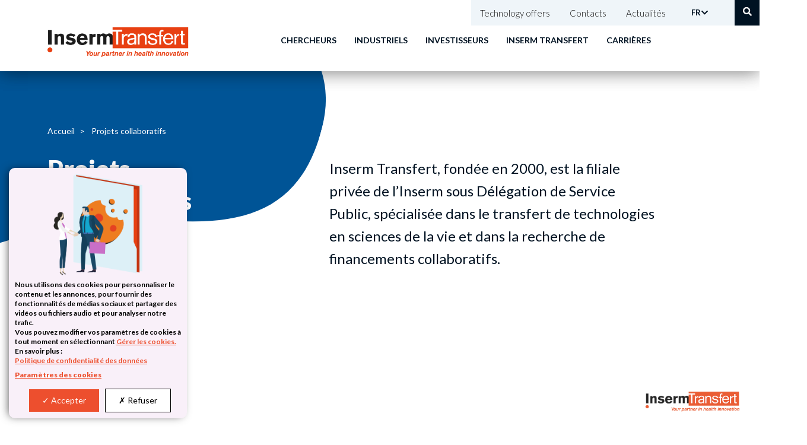

--- FILE ---
content_type: text/html; charset=UTF-8
request_url: https://www.inserm-transfert.fr/projets-collaboratifs/
body_size: 13451
content:
<!DOCTYPE html>
<html lang="fr-FR">

<head>
  <meta charset="UTF-8">
  <meta http-equiv="X-UA-Compatible" content="IE=edge,chrome=1">
  <meta name="viewport" content="width=device-width,initial-scale=1">
  <link rel="stylesheet" href="https://use.typekit.net/nsa6imf.css">
  <link rel="icon" href="https://www.inserm-transfert.fr/favicon.ico" />

  <title>
    Projets collaboratifs - Inserm Transfert -
    Projets collaboratifs  </title>

  
  <meta name="description" content="Inserm Transfert, fondée en 2000, est la filiale privée de l’Inserm sous Délégation de Service Public" />
  <meta name="keywords" content="" />
  <link rel="canonical" href="https://www.inserm-transfert.fr/projets-collaboratifs/" />
  <link rel="apple-touch-icon" sizes="180x180" href="https://www.inserm-transfert.fr/apple-touch-icon.png">
  <link rel="icon" type="image/png" sizes="32x32" href="https://www.inserm-transfert.fr/favicon-32x32.png">
  <link rel="icon" type="image/png" sizes="16x16" href="https://www.inserm-transfert.fr/favicon-16x16.png">
  <link rel="mask-icon" href="https://www.inserm-transfert.fr/safari-pinned-tab.svg" color="#5bbad5">
  <meta name='robots' content='index, follow, max-image-preview:large, max-snippet:-1, max-video-preview:-1' />

	
	<meta name="description" content="Inserm Transfert, fondée en 2000, est la filiale privée de l’Inserm sous Délégation de Service Public" />
	<link rel="canonical" href="https://www.inserm-transfert.fr/projets-collaboratifs/" />
	<meta property="og:locale" content="fr_FR" />
	<meta property="og:type" content="article" />
	<meta property="og:title" content="Projets collaboratifs - Inserm Transfert" />
	<meta property="og:description" content="Inserm Transfert, fondée en 2000, est la filiale privée de l’Inserm sous Délégation de Service Public" />
	<meta property="og:url" content="https://www.inserm-transfert.fr/projets-collaboratifs/" />
	<meta property="og:site_name" content="Inserm Transfert" />
	<meta property="article:modified_time" content="2020-09-30T14:45:07+00:00" />
	<meta name="twitter:card" content="summary_large_image" />
	<script type="application/ld+json" class="yoast-schema-graph">{"@context":"https://schema.org","@graph":[{"@type":"WebPage","@id":"https://www.inserm-transfert.fr/projets-collaboratifs/","url":"https://www.inserm-transfert.fr/projets-collaboratifs/","name":"Projets collaboratifs - Inserm Transfert","isPartOf":{"@id":"https://www.inserm-transfert.fr/#website"},"datePublished":"2020-07-23T12:41:24+00:00","dateModified":"2020-09-30T14:45:07+00:00","description":"Inserm Transfert, fondée en 2000, est la filiale privée de l’Inserm sous Délégation de Service Public","inLanguage":"fr-FR","potentialAction":[{"@type":"ReadAction","target":["https://www.inserm-transfert.fr/projets-collaboratifs/"]}]},{"@type":"WebSite","@id":"https://www.inserm-transfert.fr/#website","url":"https://www.inserm-transfert.fr/","name":"Inserm Transfert","description":"","publisher":{"@id":"https://www.inserm-transfert.fr/#organization"},"potentialAction":[{"@type":"SearchAction","target":{"@type":"EntryPoint","urlTemplate":"https://www.inserm-transfert.fr/?s={search_term_string}"},"query-input":{"@type":"PropertyValueSpecification","valueRequired":true,"valueName":"search_term_string"}}],"inLanguage":"fr-FR"},{"@type":"Organization","@id":"https://www.inserm-transfert.fr/#organization","name":"Inserm Transfert","url":"https://www.inserm-transfert.fr/","logo":{"@type":"ImageObject","inLanguage":"fr-FR","@id":"https://www.inserm-transfert.fr/#/schema/logo/image/","url":"https://www.inserm-transfert.fr/storage/2024/04/logo.png","contentUrl":"https://www.inserm-transfert.fr/storage/2024/04/logo.png","width":5016,"height":1063,"caption":"Inserm Transfert"},"image":{"@id":"https://www.inserm-transfert.fr/#/schema/logo/image/"}}]}</script>
	


<link rel='dns-prefetch' href='//code.jquery.com' />
<link rel='dns-prefetch' href='//unpkg.com' />
<link rel='dns-prefetch' href='//cdnjs.cloudflare.com' />
<script type="text/javascript">
/* <![CDATA[ */
window._wpemojiSettings = {"baseUrl":"https:\/\/s.w.org\/images\/core\/emoji\/14.0.0\/72x72\/","ext":".png","svgUrl":"https:\/\/s.w.org\/images\/core\/emoji\/14.0.0\/svg\/","svgExt":".svg","source":{"concatemoji":"https:\/\/www.inserm-transfert.fr\/lib\/js\/wp-emoji-release.min.js"}};
/*! This file is auto-generated */
!function(i,n){var o,s,e;function c(e){try{var t={supportTests:e,timestamp:(new Date).valueOf()};sessionStorage.setItem(o,JSON.stringify(t))}catch(e){}}function p(e,t,n){e.clearRect(0,0,e.canvas.width,e.canvas.height),e.fillText(t,0,0);var t=new Uint32Array(e.getImageData(0,0,e.canvas.width,e.canvas.height).data),r=(e.clearRect(0,0,e.canvas.width,e.canvas.height),e.fillText(n,0,0),new Uint32Array(e.getImageData(0,0,e.canvas.width,e.canvas.height).data));return t.every(function(e,t){return e===r[t]})}function u(e,t,n){switch(t){case"flag":return n(e,"\ud83c\udff3\ufe0f\u200d\u26a7\ufe0f","\ud83c\udff3\ufe0f\u200b\u26a7\ufe0f")?!1:!n(e,"\ud83c\uddfa\ud83c\uddf3","\ud83c\uddfa\u200b\ud83c\uddf3")&&!n(e,"\ud83c\udff4\udb40\udc67\udb40\udc62\udb40\udc65\udb40\udc6e\udb40\udc67\udb40\udc7f","\ud83c\udff4\u200b\udb40\udc67\u200b\udb40\udc62\u200b\udb40\udc65\u200b\udb40\udc6e\u200b\udb40\udc67\u200b\udb40\udc7f");case"emoji":return!n(e,"\ud83e\udef1\ud83c\udffb\u200d\ud83e\udef2\ud83c\udfff","\ud83e\udef1\ud83c\udffb\u200b\ud83e\udef2\ud83c\udfff")}return!1}function f(e,t,n){var r="undefined"!=typeof WorkerGlobalScope&&self instanceof WorkerGlobalScope?new OffscreenCanvas(300,150):i.createElement("canvas"),a=r.getContext("2d",{willReadFrequently:!0}),o=(a.textBaseline="top",a.font="600 32px Arial",{});return e.forEach(function(e){o[e]=t(a,e,n)}),o}function t(e){var t=i.createElement("script");t.src=e,t.defer=!0,i.head.appendChild(t)}"undefined"!=typeof Promise&&(o="wpEmojiSettingsSupports",s=["flag","emoji"],n.supports={everything:!0,everythingExceptFlag:!0},e=new Promise(function(e){i.addEventListener("DOMContentLoaded",e,{once:!0})}),new Promise(function(t){var n=function(){try{var e=JSON.parse(sessionStorage.getItem(o));if("object"==typeof e&&"number"==typeof e.timestamp&&(new Date).valueOf()<e.timestamp+604800&&"object"==typeof e.supportTests)return e.supportTests}catch(e){}return null}();if(!n){if("undefined"!=typeof Worker&&"undefined"!=typeof OffscreenCanvas&&"undefined"!=typeof URL&&URL.createObjectURL&&"undefined"!=typeof Blob)try{var e="postMessage("+f.toString()+"("+[JSON.stringify(s),u.toString(),p.toString()].join(",")+"));",r=new Blob([e],{type:"text/javascript"}),a=new Worker(URL.createObjectURL(r),{name:"wpTestEmojiSupports"});return void(a.onmessage=function(e){c(n=e.data),a.terminate(),t(n)})}catch(e){}c(n=f(s,u,p))}t(n)}).then(function(e){for(var t in e)n.supports[t]=e[t],n.supports.everything=n.supports.everything&&n.supports[t],"flag"!==t&&(n.supports.everythingExceptFlag=n.supports.everythingExceptFlag&&n.supports[t]);n.supports.everythingExceptFlag=n.supports.everythingExceptFlag&&!n.supports.flag,n.DOMReady=!1,n.readyCallback=function(){n.DOMReady=!0}}).then(function(){return e}).then(function(){var e;n.supports.everything||(n.readyCallback(),(e=n.source||{}).concatemoji?t(e.concatemoji):e.wpemoji&&e.twemoji&&(t(e.twemoji),t(e.wpemoji)))}))}((window,document),window._wpemojiSettings);
/* ]]> */
</script>
<style id='wp-emoji-styles-inline-css' type='text/css'>

	img.wp-smiley, img.emoji {
		display: inline !important;
		border: none !important;
		box-shadow: none !important;
		height: 1em !important;
		width: 1em !important;
		margin: 0 0.07em !important;
		vertical-align: -0.1em !important;
		background: none !important;
		padding: 0 !important;
	}
</style>
<link rel='stylesheet' id='wp-block-library-css' href='https://www.inserm-transfert.fr/lib/css/dist/block-library/style.min.css' type='text/css' media='all' />
<style id='classic-theme-styles-inline-css' type='text/css'>
/*! This file is auto-generated */
.wp-block-button__link{color:#fff;background-color:#32373c;border-radius:9999px;box-shadow:none;text-decoration:none;padding:calc(.667em + 2px) calc(1.333em + 2px);font-size:1.125em}.wp-block-file__button{background:#32373c;color:#fff;text-decoration:none}
</style>
<style id='global-styles-inline-css' type='text/css'>
body{--wp--preset--color--black: #000000;--wp--preset--color--cyan-bluish-gray: #abb8c3;--wp--preset--color--white: #ffffff;--wp--preset--color--pale-pink: #f78da7;--wp--preset--color--vivid-red: #cf2e2e;--wp--preset--color--luminous-vivid-orange: #ff6900;--wp--preset--color--luminous-vivid-amber: #fcb900;--wp--preset--color--light-green-cyan: #7bdcb5;--wp--preset--color--vivid-green-cyan: #00d084;--wp--preset--color--pale-cyan-blue: #8ed1fc;--wp--preset--color--vivid-cyan-blue: #0693e3;--wp--preset--color--vivid-purple: #9b51e0;--wp--preset--gradient--vivid-cyan-blue-to-vivid-purple: linear-gradient(135deg,rgba(6,147,227,1) 0%,rgb(155,81,224) 100%);--wp--preset--gradient--light-green-cyan-to-vivid-green-cyan: linear-gradient(135deg,rgb(122,220,180) 0%,rgb(0,208,130) 100%);--wp--preset--gradient--luminous-vivid-amber-to-luminous-vivid-orange: linear-gradient(135deg,rgba(252,185,0,1) 0%,rgba(255,105,0,1) 100%);--wp--preset--gradient--luminous-vivid-orange-to-vivid-red: linear-gradient(135deg,rgba(255,105,0,1) 0%,rgb(207,46,46) 100%);--wp--preset--gradient--very-light-gray-to-cyan-bluish-gray: linear-gradient(135deg,rgb(238,238,238) 0%,rgb(169,184,195) 100%);--wp--preset--gradient--cool-to-warm-spectrum: linear-gradient(135deg,rgb(74,234,220) 0%,rgb(151,120,209) 20%,rgb(207,42,186) 40%,rgb(238,44,130) 60%,rgb(251,105,98) 80%,rgb(254,248,76) 100%);--wp--preset--gradient--blush-light-purple: linear-gradient(135deg,rgb(255,206,236) 0%,rgb(152,150,240) 100%);--wp--preset--gradient--blush-bordeaux: linear-gradient(135deg,rgb(254,205,165) 0%,rgb(254,45,45) 50%,rgb(107,0,62) 100%);--wp--preset--gradient--luminous-dusk: linear-gradient(135deg,rgb(255,203,112) 0%,rgb(199,81,192) 50%,rgb(65,88,208) 100%);--wp--preset--gradient--pale-ocean: linear-gradient(135deg,rgb(255,245,203) 0%,rgb(182,227,212) 50%,rgb(51,167,181) 100%);--wp--preset--gradient--electric-grass: linear-gradient(135deg,rgb(202,248,128) 0%,rgb(113,206,126) 100%);--wp--preset--gradient--midnight: linear-gradient(135deg,rgb(2,3,129) 0%,rgb(40,116,252) 100%);--wp--preset--font-size--small: 13px;--wp--preset--font-size--medium: 20px;--wp--preset--font-size--large: 36px;--wp--preset--font-size--x-large: 42px;--wp--preset--spacing--20: 0.44rem;--wp--preset--spacing--30: 0.67rem;--wp--preset--spacing--40: 1rem;--wp--preset--spacing--50: 1.5rem;--wp--preset--spacing--60: 2.25rem;--wp--preset--spacing--70: 3.38rem;--wp--preset--spacing--80: 5.06rem;--wp--preset--shadow--natural: 6px 6px 9px rgba(0, 0, 0, 0.2);--wp--preset--shadow--deep: 12px 12px 50px rgba(0, 0, 0, 0.4);--wp--preset--shadow--sharp: 6px 6px 0px rgba(0, 0, 0, 0.2);--wp--preset--shadow--outlined: 6px 6px 0px -3px rgba(255, 255, 255, 1), 6px 6px rgba(0, 0, 0, 1);--wp--preset--shadow--crisp: 6px 6px 0px rgba(0, 0, 0, 1);}:where(.is-layout-flex){gap: 0.5em;}:where(.is-layout-grid){gap: 0.5em;}body .is-layout-flow > .alignleft{float: left;margin-inline-start: 0;margin-inline-end: 2em;}body .is-layout-flow > .alignright{float: right;margin-inline-start: 2em;margin-inline-end: 0;}body .is-layout-flow > .aligncenter{margin-left: auto !important;margin-right: auto !important;}body .is-layout-constrained > .alignleft{float: left;margin-inline-start: 0;margin-inline-end: 2em;}body .is-layout-constrained > .alignright{float: right;margin-inline-start: 2em;margin-inline-end: 0;}body .is-layout-constrained > .aligncenter{margin-left: auto !important;margin-right: auto !important;}body .is-layout-constrained > :where(:not(.alignleft):not(.alignright):not(.alignfull)){max-width: var(--wp--style--global--content-size);margin-left: auto !important;margin-right: auto !important;}body .is-layout-constrained > .alignwide{max-width: var(--wp--style--global--wide-size);}body .is-layout-flex{display: flex;}body .is-layout-flex{flex-wrap: wrap;align-items: center;}body .is-layout-flex > *{margin: 0;}body .is-layout-grid{display: grid;}body .is-layout-grid > *{margin: 0;}:where(.wp-block-columns.is-layout-flex){gap: 2em;}:where(.wp-block-columns.is-layout-grid){gap: 2em;}:where(.wp-block-post-template.is-layout-flex){gap: 1.25em;}:where(.wp-block-post-template.is-layout-grid){gap: 1.25em;}.has-black-color{color: var(--wp--preset--color--black) !important;}.has-cyan-bluish-gray-color{color: var(--wp--preset--color--cyan-bluish-gray) !important;}.has-white-color{color: var(--wp--preset--color--white) !important;}.has-pale-pink-color{color: var(--wp--preset--color--pale-pink) !important;}.has-vivid-red-color{color: var(--wp--preset--color--vivid-red) !important;}.has-luminous-vivid-orange-color{color: var(--wp--preset--color--luminous-vivid-orange) !important;}.has-luminous-vivid-amber-color{color: var(--wp--preset--color--luminous-vivid-amber) !important;}.has-light-green-cyan-color{color: var(--wp--preset--color--light-green-cyan) !important;}.has-vivid-green-cyan-color{color: var(--wp--preset--color--vivid-green-cyan) !important;}.has-pale-cyan-blue-color{color: var(--wp--preset--color--pale-cyan-blue) !important;}.has-vivid-cyan-blue-color{color: var(--wp--preset--color--vivid-cyan-blue) !important;}.has-vivid-purple-color{color: var(--wp--preset--color--vivid-purple) !important;}.has-black-background-color{background-color: var(--wp--preset--color--black) !important;}.has-cyan-bluish-gray-background-color{background-color: var(--wp--preset--color--cyan-bluish-gray) !important;}.has-white-background-color{background-color: var(--wp--preset--color--white) !important;}.has-pale-pink-background-color{background-color: var(--wp--preset--color--pale-pink) !important;}.has-vivid-red-background-color{background-color: var(--wp--preset--color--vivid-red) !important;}.has-luminous-vivid-orange-background-color{background-color: var(--wp--preset--color--luminous-vivid-orange) !important;}.has-luminous-vivid-amber-background-color{background-color: var(--wp--preset--color--luminous-vivid-amber) !important;}.has-light-green-cyan-background-color{background-color: var(--wp--preset--color--light-green-cyan) !important;}.has-vivid-green-cyan-background-color{background-color: var(--wp--preset--color--vivid-green-cyan) !important;}.has-pale-cyan-blue-background-color{background-color: var(--wp--preset--color--pale-cyan-blue) !important;}.has-vivid-cyan-blue-background-color{background-color: var(--wp--preset--color--vivid-cyan-blue) !important;}.has-vivid-purple-background-color{background-color: var(--wp--preset--color--vivid-purple) !important;}.has-black-border-color{border-color: var(--wp--preset--color--black) !important;}.has-cyan-bluish-gray-border-color{border-color: var(--wp--preset--color--cyan-bluish-gray) !important;}.has-white-border-color{border-color: var(--wp--preset--color--white) !important;}.has-pale-pink-border-color{border-color: var(--wp--preset--color--pale-pink) !important;}.has-vivid-red-border-color{border-color: var(--wp--preset--color--vivid-red) !important;}.has-luminous-vivid-orange-border-color{border-color: var(--wp--preset--color--luminous-vivid-orange) !important;}.has-luminous-vivid-amber-border-color{border-color: var(--wp--preset--color--luminous-vivid-amber) !important;}.has-light-green-cyan-border-color{border-color: var(--wp--preset--color--light-green-cyan) !important;}.has-vivid-green-cyan-border-color{border-color: var(--wp--preset--color--vivid-green-cyan) !important;}.has-pale-cyan-blue-border-color{border-color: var(--wp--preset--color--pale-cyan-blue) !important;}.has-vivid-cyan-blue-border-color{border-color: var(--wp--preset--color--vivid-cyan-blue) !important;}.has-vivid-purple-border-color{border-color: var(--wp--preset--color--vivid-purple) !important;}.has-vivid-cyan-blue-to-vivid-purple-gradient-background{background: var(--wp--preset--gradient--vivid-cyan-blue-to-vivid-purple) !important;}.has-light-green-cyan-to-vivid-green-cyan-gradient-background{background: var(--wp--preset--gradient--light-green-cyan-to-vivid-green-cyan) !important;}.has-luminous-vivid-amber-to-luminous-vivid-orange-gradient-background{background: var(--wp--preset--gradient--luminous-vivid-amber-to-luminous-vivid-orange) !important;}.has-luminous-vivid-orange-to-vivid-red-gradient-background{background: var(--wp--preset--gradient--luminous-vivid-orange-to-vivid-red) !important;}.has-very-light-gray-to-cyan-bluish-gray-gradient-background{background: var(--wp--preset--gradient--very-light-gray-to-cyan-bluish-gray) !important;}.has-cool-to-warm-spectrum-gradient-background{background: var(--wp--preset--gradient--cool-to-warm-spectrum) !important;}.has-blush-light-purple-gradient-background{background: var(--wp--preset--gradient--blush-light-purple) !important;}.has-blush-bordeaux-gradient-background{background: var(--wp--preset--gradient--blush-bordeaux) !important;}.has-luminous-dusk-gradient-background{background: var(--wp--preset--gradient--luminous-dusk) !important;}.has-pale-ocean-gradient-background{background: var(--wp--preset--gradient--pale-ocean) !important;}.has-electric-grass-gradient-background{background: var(--wp--preset--gradient--electric-grass) !important;}.has-midnight-gradient-background{background: var(--wp--preset--gradient--midnight) !important;}.has-small-font-size{font-size: var(--wp--preset--font-size--small) !important;}.has-medium-font-size{font-size: var(--wp--preset--font-size--medium) !important;}.has-large-font-size{font-size: var(--wp--preset--font-size--large) !important;}.has-x-large-font-size{font-size: var(--wp--preset--font-size--x-large) !important;}
.wp-block-navigation a:where(:not(.wp-element-button)){color: inherit;}
:where(.wp-block-post-template.is-layout-flex){gap: 1.25em;}:where(.wp-block-post-template.is-layout-grid){gap: 1.25em;}
:where(.wp-block-columns.is-layout-flex){gap: 2em;}:where(.wp-block-columns.is-layout-grid){gap: 2em;}
.wp-block-pullquote{font-size: 1.5em;line-height: 1.6;}
</style>
<link rel='stylesheet' id='fontawesome-css' href='https://www.inserm-transfert.fr/core/themes/inserm-transfert/fonts/fontawesome-free-5.12.0-web/css/all.css' type='text/css' media='all' />
<link rel='stylesheet' id='slick-css' href='https://www.inserm-transfert.fr/core/themes/inserm-transfert/slick/slick.css' type='text/css' media='all' />
<link rel='stylesheet' id='slick-theme-css' href='https://www.inserm-transfert.fr/core/themes/inserm-transfert/slick/slick-theme.css' type='text/css' media='all' />
<link rel='stylesheet' id='animate-css' href='https://www.inserm-transfert.fr/core/themes/inserm-transfert/js/css/libs/animate.css' type='text/css' media='all' />
<link rel='stylesheet' id='main-css' href='https://www.inserm-transfert.fr/core/themes/inserm-transfert/js/css/main.css' type='text/css' media='all' />
<link rel='stylesheet' id='mCustomScrollbar-css' href='https://www.inserm-transfert.fr/core/themes/inserm-transfert/js/jquery.mCustomScrollbar.css' type='text/css' media='all' />
<link rel='stylesheet' id='style-css' href='https://www.inserm-transfert.fr/core/themes/inserm-transfert/_css/style.css' type='text/css' media='all' />
<link rel='stylesheet' id='twitterStyle-css' href='https://www.inserm-transfert.fr/core/themes/inserm-transfert/twitter/style.css' type='text/css' media='all' />
<link rel='stylesheet' id='you_are_style-css' href='https://www.inserm-transfert.fr/core/themes/inserm-transfert/you_are/style.css' type='text/css' media='all' />
<link rel='stylesheet' id='tarteaucitron.css-css' href='https://www.inserm-transfert.fr/core/themes/inserm-transfert/js/tarte/css/tarteaucitron.css' type='text/css' media='all' />
<link rel='stylesheet' id='cookies.css-css' href='https://www.inserm-transfert.fr/core/themes/inserm-transfert/twitter/cookies.css' type='text/css' media='all' />
<script type="text/javascript" src="https://www.inserm-transfert.fr/core/modules/svg-support/vendor/DOMPurify/DOMPurify.min.js" id="bodhi-dompurify-library-js"></script>
<script type="text/javascript" src="https://www.inserm-transfert.fr/lib/js/jquery/jquery.min.js" id="jquery-core-js"></script>
<script type="text/javascript" src="https://www.inserm-transfert.fr/lib/js/jquery/jquery-migrate.min.js" id="jquery-migrate-js"></script>
<script type="text/javascript" id="bodhi_svg_inline-js-extra">
/* <![CDATA[ */
var svgSettings = {"skipNested":""};
/* ]]> */
</script>
<script type="text/javascript" src="https://www.inserm-transfert.fr/core/modules/svg-support/js/min/svgs-inline-min.js" id="bodhi_svg_inline-js"></script>
<script type="text/javascript" id="bodhi_svg_inline-js-after">
/* <![CDATA[ */
cssTarget={"Bodhi":"img.style-svg","ForceInlineSVG":"style-svg"};ForceInlineSVGActive="false";frontSanitizationEnabled="on";
/* ]]> */
</script>
<link rel="https://api.w.org/" href="https://www.inserm-transfert.fr/wp-json/" /><link rel="alternate" type="application/json" href="https://www.inserm-transfert.fr/wp-json/wp/v2/pages/227" /><link rel="EditURI" type="application/rsd+xml" title="RSD" href="https://www.inserm-transfert.fr/xmlrpc.php?rsd" />
<link rel='shortlink' href='https://www.inserm-transfert.fr/?p=227' />
<link rel="alternate" type="application/json+oembed" href="https://www.inserm-transfert.fr/wp-json/oembed/1.0/embed?url=https%3A%2F%2Fwww.inserm-transfert.fr%2Fprojets-collaboratifs%2F" />
<link rel="alternate" type="text/xml+oembed" href="https://www.inserm-transfert.fr/wp-json/oembed/1.0/embed?url=https%3A%2F%2Fwww.inserm-transfert.fr%2Fprojets-collaboratifs%2F&#038;format=xml" />
<link rel="icon" href="https://www.inserm-transfert.fr/storage/2020/10/cropped-favicon-2-32x32.png" sizes="32x32" />
<link rel="icon" href="https://www.inserm-transfert.fr/storage/2020/10/cropped-favicon-2-192x192.png" sizes="192x192" />
<link rel="apple-touch-icon" href="https://www.inserm-transfert.fr/storage/2020/10/cropped-favicon-2-180x180.png" />
<meta name="msapplication-TileImage" content="https://www.inserm-transfert.fr/storage/2020/10/cropped-favicon-2-270x270.png" />
		<style type="text/css" id="custom-css">
			.hilight_green{
	color:#70AD47;
	font-weight:bolder;
}
.hilight_blue{
	color:#00609E;
	font-weight:bolder;
}
.hilight_orange{
	color:#ED7D31;
	font-weight:bolder;
}

.titregraphique2{
	background: orangered;
    font-size: 16px;
    height: 50px;
    line-height: 50px;
    border-radius: 3px;
    position: relative;
}		</style>
		

<meta property='og:title' content='Projets collaboratifs'/>
<meta property='og:image' content='https://www.inserm-transfert.fr/storage/2024/04/share.jpg'/>
<meta property='og:description' content='Inserm Transfert, fondée en 2000, est la filiale privée de l’Inserm sous Délégation de Service Public'/>
<meta property='og:url' content='https://www.inserm-transfert.fr/projets-collaboratifs/'>
  
</head>	
	<body class="page-template page-template-template-projetcollaboratif page-template-template-projetcollaboratif-php page page-id-227" id="gouvernance">
		<div class="collapse " id="bigmenu">
<div class="relative text-right  "  >
	
	<div class="container-fluid no-gutters px-0">
		<div class="row">
			
			<div class="col-6 ">
				<a class="home sub-item" href="https://www.inserm-transfert.fr"></a>
				</div>	
				<div class="col-6 "> <button class="navbar-closer  " type="button" data-toggle="collapse" data-target="#bigmenu" aria-controls="bigmenu" aria-expanded="true" aria-label="Toggle navigation"> <span class="navbar-closer-icon"></span>
				</button><form id="formsearch2" class="d-inline-block vertical-align-top"   method="get" action="https://www.inserm-transfert.fr/">
					<div class="input-group">
						<div class="input-group-prepend">
							<input type="text" placeholder="Recherchez"  name="name" id="nametxt2" value="" />
							<input type="hidden" name="post_type[]" value="detailpage" />
 
							<button type="submit" class="searchbutton"><i class="fa fa-search text-white"></i></button>
							
						</div></div></form>				
			</div>
		</div>		 
	</div>
	<div class="container-fluid mx-auto">
		
		<div class="row">
			<div class="col-12 col-lg-6  ">
				<ul id="menu-header_menu" class="menu upper bold font16">
					<li class="menu-item "><a href="https://www.inserm-transfert.fr/chercheurs/proteger-mes-resultats/" class="" data-parent="open-menu1"  data-children="sub-menu1" >Chercheurs</a> <ul class="sub-menu sub-menu1" >
						<li class="sub-li"><a class="sub-item" href="https://www.inserm-transfert.fr/chercheurs/proteger-mes-resultats/">Protéger mes résultats</a></li>
						<li class="sub-li  "><a class="sub-item"href="https://www.inserm-transfert.fr/chercheurs/developper-mon-projet/">Développer mon projet (recherche, innovation)</a></li>
						
						<li class="sub-li"><a class="sub-item" href="https://www.inserm-transfert.fr/chercheurs/impliquer-des-industriels/">Impliquer des industriels</a></li>
						<li class="menu-item sub-li withsub openned"><a class="sub-item" href="https://www.inserm-transfert.fr/chercheurs/le-consortium-catriem/">Maturation-Prématuration de France2030</a>
							 
							<ul class="sub-sub-menu sub-sub-menu2" >
								<li class="sub-li"> <a class="sub-item" href="https://www.inserm-transfert.fr/chercheurs/le-consortium-catriem/">Le consortium CATRIEM  </a></li>
								<li class="sub-li"><a class="sub-item" href="https://www.inserm-transfert.fr/chercheurs/le-consortium-combio/">Le consortium COMBIO  </a></li>
								<li class="sub-li"><a class="sub-item" href="https://www.inserm-transfert.fr/chercheurs/le-consortium-comsan/">Le consortium COMS@N</a></li>
							</ul> </li>	
							
							
							
							<li class="menu-item sub-li withsub openned"><a class="sub-item" href="https://www.inserm-transfert.fr/chercheurs/reflechir-a-lentrepreneuriat/parcours-pre-entrepreneurial/">Réfléchir à l’entrepreneuriat</a>
							
							<ul class="sub-sub-menu sub-sub-menu2" >
								<li class="sub-li"> <a class="sub-item" href="https://www.inserm-transfert.fr/chercheurs/reflechir-a-lentrepreneuriat/parcours-pre-entrepreneurial/">Parcours Pré-Entrepreneurial  </a></li>
								<li class="sub-li"><a class="sub-item" href="https://www.inserm-transfert.fr/chercheurs/reflechir-a-lentrepreneuriat/rencontres-du-parcours-pre-entrepreneurial/">Rencontres du parcours Pré-Entrepreneurial  </a></li>
								<li class="sub-li2 d-none"><a class="sub-item" href="https://www.inserm-transfert.fr/chercheurs/reflechir-a-lentrepreneuriat/human-health-startup-factory/">Human Health Startup Factory</a></li>
							</ul> </li>
							
					</ul></li>
					<li class="menu-item "><a href="https://www.inserm-transfert.fr/industriels/une-offre-dexception/" data-parent="open-menu2" class="" data-children="sub-menu2" >Industriels</a> 
						<ul class="sub-menu sub-menu2" > 
							<li class="sub-li">   <a class="sub-item" href="https://www.inserm-transfert.fr/industriels/une-offre-dexception/">Une offre d'exception</a></li>
							<li class="sub-li">   <a class="sub-item" href="https://www.inserm-transfert.fr/industriels/une-reponse-dediee-a-votre-besoin/">Une réponse dédiée à votre besoin</a></li>
							<li class="sub-li">   <a class="sub-item" href="https://www.inserm-transfert.fr/industriels/nos-domaines-strategiques-dinnovation/">Nos domaines stratégiques d'innovation</a></li>
							
							
						</ul></li>
						<li class="menu-item nosubs "><a href="https://www.inserm-transfert.fr/investisseurs/"  class="sub-item  "   >Investisseurs</a>	 </li>
						<li class="menu-item "><a href="https://www.inserm-transfert.fr/inserm-transfert/notre-mission-et-succes/"  class="" data-parent="open-menu4"  data-children="sub-menu4" >Inserm Transfert</a>
							
							<ul class="sub-menu sub-menu4" >
								<li class="sub-li"><a class="sub-item" href="https://www.inserm-transfert.fr/inserm-transfert/notre-mission-et-succes/">Notre mission & nos succès</a></li>
								<li class="sub-li"><a class="sub-item" href="https://www.inserm-transfert.fr/inserm-transfert/gouvernance/">Notre gouvernance</a></li>
								<li class="sub-li"><a class="sub-item" href="https://www.inserm-transfert.fr/inserm-transfert/histoire/">Notre histoire</a></li>
								<li class="sub-li"><a class="sub-item" href="https://www.inserm-transfert.fr/inserm-transfert/notre-politique-qualite/">Notre politique qualité</a></li>
							</ul></li>
							<li class="menu-item nosubs"><a href="https://www.inserm-transfert.fr/carrieres/"   class="sub-item "  data-parent="open-menu5"  data-children="sub-menu5" >Carrières
							</a> </li>
				</ul>
			</div>
			<div class="col-12 col-lg-6  font14">
				
				<ul   class="menu2">
					<li class="menu-item  d-block "><a href="https://technology-offers.inserm-transfert.com/"  class="sub-item" >Technology offers</a> 
					</li>
					<li class="menu-item   d-block "><a href="https://www.inserm-transfert.fr/contacts/"  class="sub-item"  >Contacts </a> 
					</li>
					<li class="menu-item   d-block  "><a href="https://www.inserm-transfert.fr/nos-actualites/"  class="sub-item" >               Actualités </a> </li>
					<li class="menu-item   d-block nav-item dropdown">											
						<a class="nav-link dropdown-toggle" href="#"  data-parent="open-menu9"  data-children="sub-menu9">
							FR
							</a>	<ul class="sub-menu sub-menu9" >
							<li class="sub-li"> <a class="sub-item" href="https://www.inserm-transfert.fr/changelang?language=1">FR</a></li>
							<li class="sub-li"><a class="sub-item"   href="https://www.inserm-transfert.fr/changelang?language=2">EN</a></li>
						</ul>
					</li>
				</li>
				<li class="menu-item d-none d-lg-block"> </li>
			</ul>
		</div> 
	</div>
</div>
</div>

</div> 

<nav class="navigator" id="navigator">
	
	<div class="container-fluid no-gutters pl-0 pr-0">
		<div class="top z3 relative">
			<div class="row">
				
				<div class="col-12 text-right pr-0 ">	<button class="navbar-toggler d-inline-block d-lg-none" type="button" data-toggle="collapse" data-target="#bigmenu" aria-controls="bigmenu" aria-expanded="false" aria-label="Toggle navigation">
					<span class="navbar-toggler-icon"></span>
					</button><ul   class="menu2">
					<li class="menu-item  d-none d-lg-inline-block"><a href="https://technology-offers.inserm-transfert.com/" target="_blank" data-parent="open-menu6"  data-children="sub-menu6">Technology offers</a></li>
					<li class="menu-item   d-none d-lg-inline-block"><a href="https://www.inserm-transfert.fr/contacts/"  >Contacts </a> </li>
					<li class="menu-item   d-none d-lg-inline-block"><a href="https://www.inserm-transfert.fr/nos-actualites/"  data-parent="open-menu8"  data-children="sub-menu7">Actualités </a></li>
					<li class="menu-item   d-none d-lg-inline-block nav-item dropdown">
						<a class="nav-link dropdown-toggle" href="#"  data-parent="open-menu9"  data-children="sub-menu9">
									FR	
							</a>	<ul class="sub-menu sub-menu9" >
							<li class="sub-li"> <a class="sub-item" href="https://www.inserm-transfert.fr/changelang?language=1">FR</a></li>
							<li class="sub-li"><a class="sub-item"  href="https://www.inserm-transfert.fr/changelang?language=2">EN</a></li>
						</ul>
					</li>
				</li>
				<li class="menu-item "><form id="formsearch" class="d-inline-block vertical-align-top"   method="get" action="https://www.inserm-transfert.fr/">
					<div class="input-group">
						<div class="input-group-prepend">
							<input type="text" placeholder="Recherchez"  name="name" id="nametxt" value="" />
							<input type="hidden" name="post_type[]" value="detailpage,projetcollaboratif,vuepresse,actualites,histoire" />
 
							<button type="submit" class="searchbutton"><i class="fa fa-search text-white"></i></button>
							
						</div></div></form></li>
				</ul></div>
		</div>
	</div> 
</div>
<div class="container mx-auto secondpart-menu z0 relative">
	
	<div class="row">
		<div class="col-8 col-md-3 pl-xl-0 col-lg-3  col-xl-4 text-left   text-lg-left text-xl-left     ">
			
			<div class="home menu-item d-inline-block"><a href="https://www.inserm-transfert.fr"></a></div>
		</div>
		<div class="col-12  col-md-9  col-lg-8 col-xl-8 order-3 order-lg-2">
			<ul id="menu-header_menu" class="menu">
				<li class="menu-item "><a href="https://www.inserm-transfert.fr/chercheurs/proteger-mes-resultats/" class="" data-parent="open-menu1"  data-children="sub-menu1" >Chercheurs</a> <ul class="sub-menu sub-menu1" >
					<li class="sub-li"><a class="sub-item" href="https://www.inserm-transfert.fr/chercheurs/proteger-mes-resultats/">Protéger mes résultats</a></li>
					<li class="sub-li  "><a class="sub-item"href="https://www.inserm-transfert.fr/chercheurs/developper-mon-projet/">Développer mon projet (recherche, innovation)</a></li>
					
					<li class="sub-li"><a class="sub-item" href="https://www.inserm-transfert.fr/chercheurs/impliquer-des-industriels/">Impliquer des industriels</a></li>
					
					
						<li class="sub-li withsub"><a class="sub-item" href="https://www.inserm-transfert.fr/chercheurs/le-consortium-catriem/">Maturation-Prématuration de France2030</a>
							
							<ul class="sub-sub-menu sub-sub-menu2" >
								<li class="sub-li"> <a class="sub-item" href="https://www.inserm-transfert.fr/chercheurs/le-consortium-catriem/">Le consortium CATRIEM  </a></li>
								<li class="sub-li"><a class="sub-item" href="https://www.inserm-transfert.fr/chercheurs/le-consortium-combio/">Le consortium COMBIO  </a></li>
								<li class="sub-li"><a class="sub-item" href="https://www.inserm-transfert.fr/chercheurs/le-consortium-comsan/">Le consortium COMS@N</a></li>
							</ul> </li>	
							
					<li class="sub-li withsub"><a class="sub-item" href="https://www.inserm-transfert.fr/chercheurs/reflechir-a-lentrepreneuriat/parcours-pre-entrepreneurial/">Réfléchir à l’entrepreneuriat</a>
						
						<ul class="sub-sub-menu sub-sub-menu2" >
							<li class="sub-li"> <a class="sub-item" href="https://www.inserm-transfert.fr/chercheurs/reflechir-a-lentrepreneuriat/parcours-pre-entrepreneurial/">Parcours Pré-Entrepreneurial </a></li>
							<li class="sub-li"><a class="sub-item" href="https://www.inserm-transfert.fr/chercheurs/reflechir-a-lentrepreneuriat/rencontres-du-parcours-pre-entrepreneurial/">Rencontres du parcours Pré-Entrepreneurial </a></li>
							<li class="sub-li2  d-none"><a class="sub-item" href="https://www.inserm-transfert.fr/chercheurs/reflechir-a-lentrepreneuriat/human-health-startup-factory/">Human Health Startup Factory</a></li>
						</ul> </li>
						
				</ul></li>
				<li class="menu-item "><a href="https://www.inserm-transfert.fr/industriels/une-offre-dexception/" data-parent="open-menu2" class="" data-children="sub-menu2" >Industriels</a> 
					<ul class="sub-menu sub-menu2" >
						<li class="sub-li">   <a class="sub-item" href="https://www.inserm-transfert.fr/industriels/une-offre-dexception/">Une offre d'exception</a></li>
						<li class="sub-li">   <a class="sub-item" href="https://www.inserm-transfert.fr/industriels/une-reponse-dediee-a-votre-besoin/">Une réponse dédiée à votre besoin</a></li>
						<li class="sub-li">   <a class="sub-item" href="https://www.inserm-transfert.fr/industriels/nos-domaines-strategiques-dinnovation/">Nos domaines stratégiques d'innovation</a></li>								
						
					</ul></li>
					<li class="menu-item "><a href="https://www.inserm-transfert.fr/investisseurs/"  class="" data-parent="open-menu3"  data-children="sub-menu3" >Investisseurs</a></li>
					<li class="menu-item "><a href="https://www.inserm-transfert.fr/inserm-transfert/notre-mission-et-succes/"  class="" data-parent="open-menu4"  data-children="sub-menu4" >Inserm Transfert</a>
						
						<ul class="sub-menu sub-menu4" >
							<li class="sub-li"><a class="sub-item" href="https://www.inserm-transfert.fr/inserm-transfert/notre-mission-et-succes/">Notre mission & nos succès</a></li>
							<li class="sub-li"><a class="sub-item" href="https://www.inserm-transfert.fr/inserm-transfert/gouvernance/">Notre gouvernance</a></li>
							<li class="sub-li"><a class="sub-item" href="https://www.inserm-transfert.fr/inserm-transfert/histoire/">Notre histoire</a></li>
							<li class="sub-li"><a class="sub-item" href="https://www.inserm-transfert.fr/inserm-transfert/notre-politique-qualite/">Notre politique qualité</a></li>
						</ul></li>
						<li class="menu-item "><a href="https://www.inserm-transfert.fr/carrieres/"  class=""  data-parent="open-menu5"  data-children="sub-menu5" >Carrières
						</a> </li>
			</ul>   
		</div>
		
	</div>
</div>





</nav>  		<div class="wrapper projet"><svg id="forme" class="z0" data-name="Calque 1" xmlns="http://www.w3.org/2000/svg"
			viewBox="0 0 745.9 469.11">
				<defs>
					<style>
						.cls-1 {
						fill: #005496;
						}
					</style>
				</defs>
				<title>FORMEORGANIQUE2</title>
				<g id="Calque_2" data-name="Calque 2">
					<g id="Calque_2-2" data-name="Calque 2-2">
						<path class="cls-1"
						d="M655.85,435c-128.93,62.54-245.28,24.46-294.74.83s-72.71-13.79-152-3.39S2.63,420.75.06,300.16s73.93-159,204.38-176S303.43,47.67,470,6.6c257.19-52,275.78,220.25,275.78,220.25S752.7,391.27,655.85,435Z" />
					</g>
				</g>
			</svg>
			<section id="accueil" class="z10 pb-80">
				<div class="container  ">
					<div class="absolute"></div>
					<div class="row">
						<div class="col-lg-12">
							<nav class="bread" aria-label="breadcrumb">
								<ol class="breadcrumb white">
									<li class="breadcrumb-item white"><a class="white" href="https://www.inserm-transfert.fr">
										Accueil									</a></li>
									<li class="breadcrumb-item white active" class="white" aria-current="page">
										Projets collaboratifs
									</li>
								</ol>
							</nav>
						</div>
					</div>
					<div class="row">
						<div class="col-lg-4  ">
							<h1 class="ultrabold text-left  font42 d-block lh13  white  mt-0 mt-lg-0 mb-5 mb-lg-2">
								Projets collaboratifs
							</h1>
							
						</div>
						<div class="col-lg-6 offset-lg-1 mt-5 my-lg-0 ">
							<div class="relative d-block my-5 my-lg-0 ">
								<p class="my-5 my-lg-2 text-left font24 lh25 text-intro  ">
									Inserm Transfert, fondée en 2000, est la filiale privée de l’Inserm sous Délégation de Service Public, spécialisée dans le transfert de technologies en sciences de la vie et dans la recherche de financements collaboratifs.
								</p>
							</div>
						</div>
					</div>
				</div>
				
				
			</section>
			<div class="collapse " id="bigmenu">
<div class="relative text-right  "  >
	
	<div class="container-fluid no-gutters px-0">
		<div class="row">
			
			<div class="col-6 ">
				<a class="home sub-item" href="https://www.inserm-transfert.fr"></a>
				</div>	
				<div class="col-6 "> <button class="navbar-closer  " type="button" data-toggle="collapse" data-target="#bigmenu" aria-controls="bigmenu" aria-expanded="true" aria-label="Toggle navigation"> <span class="navbar-closer-icon"></span>
				</button><form id="formsearch2" class="d-inline-block vertical-align-top"   method="get" action="https://www.inserm-transfert.fr/">
					<div class="input-group">
						<div class="input-group-prepend">
							<input type="text" placeholder="Recherchez"  name="name" id="nametxt2" value="" />
							<input type="hidden" name="post_type[]" value="detailpage" />
 
							<button type="submit" class="searchbutton"><i class="fa fa-search text-white"></i></button>
							
						</div></div></form>				
			</div>
		</div>		 
	</div>
	<div class="container-fluid mx-auto">
		
		<div class="row">
			<div class="col-12 col-lg-6  ">
				<ul id="menu-header_menu" class="menu upper bold font16">
					<li class="menu-item "><a href="https://www.inserm-transfert.fr/chercheurs/proteger-mes-resultats/" class="" data-parent="open-menu1"  data-children="sub-menu1" >Chercheurs</a> <ul class="sub-menu sub-menu1" >
						<li class="sub-li"><a class="sub-item" href="https://www.inserm-transfert.fr/chercheurs/proteger-mes-resultats/">Protéger mes résultats</a></li>
						<li class="sub-li  "><a class="sub-item"href="https://www.inserm-transfert.fr/chercheurs/developper-mon-projet/">Développer mon projet (recherche, innovation)</a></li>
						
						<li class="sub-li"><a class="sub-item" href="https://www.inserm-transfert.fr/chercheurs/impliquer-des-industriels/">Impliquer des industriels</a></li>
						<li class="menu-item sub-li withsub openned"><a class="sub-item" href="https://www.inserm-transfert.fr/chercheurs/le-consortium-catriem/">Maturation-Prématuration de France2030</a>
							 
							<ul class="sub-sub-menu sub-sub-menu2" >
								<li class="sub-li"> <a class="sub-item" href="https://www.inserm-transfert.fr/chercheurs/le-consortium-catriem/">Le consortium CATRIEM  </a></li>
								<li class="sub-li"><a class="sub-item" href="https://www.inserm-transfert.fr/chercheurs/le-consortium-combio/">Le consortium COMBIO  </a></li>
								<li class="sub-li"><a class="sub-item" href="https://www.inserm-transfert.fr/chercheurs/le-consortium-comsan/">Le consortium COMS@N</a></li>
							</ul> </li>	
							
							
							
							<li class="menu-item sub-li withsub openned"><a class="sub-item" href="https://www.inserm-transfert.fr/chercheurs/reflechir-a-lentrepreneuriat/parcours-pre-entrepreneurial/">Réfléchir à l’entrepreneuriat</a>
							
							<ul class="sub-sub-menu sub-sub-menu2" >
								<li class="sub-li"> <a class="sub-item" href="https://www.inserm-transfert.fr/chercheurs/reflechir-a-lentrepreneuriat/parcours-pre-entrepreneurial/">Parcours Pré-Entrepreneurial  </a></li>
								<li class="sub-li"><a class="sub-item" href="https://www.inserm-transfert.fr/chercheurs/reflechir-a-lentrepreneuriat/rencontres-du-parcours-pre-entrepreneurial/">Rencontres du parcours Pré-Entrepreneurial  </a></li>
								<li class="sub-li2 d-none"><a class="sub-item" href="https://www.inserm-transfert.fr/chercheurs/reflechir-a-lentrepreneuriat/human-health-startup-factory/">Human Health Startup Factory</a></li>
							</ul> </li>
							
					</ul></li>
					<li class="menu-item "><a href="https://www.inserm-transfert.fr/industriels/une-offre-dexception/" data-parent="open-menu2" class="" data-children="sub-menu2" >Industriels</a> 
						<ul class="sub-menu sub-menu2" > 
							<li class="sub-li">   <a class="sub-item" href="https://www.inserm-transfert.fr/industriels/une-offre-dexception/">Une offre d'exception</a></li>
							<li class="sub-li">   <a class="sub-item" href="https://www.inserm-transfert.fr/industriels/une-reponse-dediee-a-votre-besoin/">Une réponse dédiée à votre besoin</a></li>
							<li class="sub-li">   <a class="sub-item" href="https://www.inserm-transfert.fr/industriels/nos-domaines-strategiques-dinnovation/">Nos domaines stratégiques d'innovation</a></li>
							
							
						</ul></li>
						<li class="menu-item nosubs "><a href="https://www.inserm-transfert.fr/investisseurs/"  class="sub-item  "   >Investisseurs</a>	 </li>
						<li class="menu-item "><a href="https://www.inserm-transfert.fr/inserm-transfert/notre-mission-et-succes/"  class="" data-parent="open-menu4"  data-children="sub-menu4" >Inserm Transfert</a>
							
							<ul class="sub-menu sub-menu4" >
								<li class="sub-li"><a class="sub-item" href="https://www.inserm-transfert.fr/inserm-transfert/notre-mission-et-succes/">Notre mission & nos succès</a></li>
								<li class="sub-li"><a class="sub-item" href="https://www.inserm-transfert.fr/inserm-transfert/gouvernance/">Notre gouvernance</a></li>
								<li class="sub-li"><a class="sub-item" href="https://www.inserm-transfert.fr/inserm-transfert/histoire/">Notre histoire</a></li>
								<li class="sub-li"><a class="sub-item" href="https://www.inserm-transfert.fr/inserm-transfert/notre-politique-qualite/">Notre politique qualité</a></li>
							</ul></li>
							<li class="menu-item nosubs"><a href="https://www.inserm-transfert.fr/carrieres/"   class="sub-item "  data-parent="open-menu5"  data-children="sub-menu5" >Carrières
							</a> </li>
				</ul>
			</div>
			<div class="col-12 col-lg-6  font14">
				
				<ul   class="menu2">
					<li class="menu-item  d-block "><a href="https://technology-offers.inserm-transfert.com/"  class="sub-item" >Technology offers</a> 
					</li>
					<li class="menu-item   d-block "><a href="https://www.inserm-transfert.fr/contacts/"  class="sub-item"  >Contacts </a> 
					</li>
					<li class="menu-item   d-block  "><a href="https://www.inserm-transfert.fr/nos-actualites/"  class="sub-item" >               Actualités </a> </li>
					<li class="menu-item   d-block nav-item dropdown">											
						<a class="nav-link dropdown-toggle" href="#"  data-parent="open-menu9"  data-children="sub-menu9">
							FR
							</a>	<ul class="sub-menu sub-menu9" >
							<li class="sub-li"> <a class="sub-item" href="https://www.inserm-transfert.fr/changelang?language=1">FR</a></li>
							<li class="sub-li"><a class="sub-item"   href="https://www.inserm-transfert.fr/changelang?language=2">EN</a></li>
						</ul>
					</li>
				</li>
				<li class="menu-item d-none d-lg-block"> </li>
			</ul>
		</div> 
	</div>
</div>
</div>

</div> 

<nav class="navigator" id="navigator">
	
	<div class="container-fluid no-gutters pl-0 pr-0">
		<div class="top z3 relative">
			<div class="row">
				
				<div class="col-12 text-right pr-0 ">	<button class="navbar-toggler d-inline-block d-lg-none" type="button" data-toggle="collapse" data-target="#bigmenu" aria-controls="bigmenu" aria-expanded="false" aria-label="Toggle navigation">
					<span class="navbar-toggler-icon"></span>
					</button><ul   class="menu2">
					<li class="menu-item  d-none d-lg-inline-block"><a href="https://technology-offers.inserm-transfert.com/" target="_blank" data-parent="open-menu6"  data-children="sub-menu6">Technology offers</a></li>
					<li class="menu-item   d-none d-lg-inline-block"><a href="https://www.inserm-transfert.fr/contacts/"  >Contacts </a> </li>
					<li class="menu-item   d-none d-lg-inline-block"><a href="https://www.inserm-transfert.fr/nos-actualites/"  data-parent="open-menu8"  data-children="sub-menu7">Actualités </a></li>
					<li class="menu-item   d-none d-lg-inline-block nav-item dropdown">
						<a class="nav-link dropdown-toggle" href="#"  data-parent="open-menu9"  data-children="sub-menu9">
									FR	
							</a>	<ul class="sub-menu sub-menu9" >
							<li class="sub-li"> <a class="sub-item" href="https://www.inserm-transfert.fr/changelang?language=1">FR</a></li>
							<li class="sub-li"><a class="sub-item"  href="https://www.inserm-transfert.fr/changelang?language=2">EN</a></li>
						</ul>
					</li>
				</li>
				<li class="menu-item "><form id="formsearch" class="d-inline-block vertical-align-top"   method="get" action="https://www.inserm-transfert.fr/">
					<div class="input-group">
						<div class="input-group-prepend">
							<input type="text" placeholder="Recherchez"  name="name" id="nametxt" value="" />
							<input type="hidden" name="post_type[]" value="detailpage,projetcollaboratif,vuepresse,actualites,histoire" />
 
							<button type="submit" class="searchbutton"><i class="fa fa-search text-white"></i></button>
							
						</div></div></form></li>
				</ul></div>
		</div>
	</div> 
</div>
<div class="container mx-auto secondpart-menu z0 relative">
	
	<div class="row">
		<div class="col-8 col-md-3 pl-xl-0 col-lg-3  col-xl-4 text-left   text-lg-left text-xl-left     ">
			
			<div class="home menu-item d-inline-block"><a href="https://www.inserm-transfert.fr"></a></div>
		</div>
		<div class="col-12  col-md-9  col-lg-8 col-xl-8 order-3 order-lg-2">
			<ul id="menu-header_menu" class="menu">
				<li class="menu-item "><a href="https://www.inserm-transfert.fr/chercheurs/proteger-mes-resultats/" class="" data-parent="open-menu1"  data-children="sub-menu1" >Chercheurs</a> <ul class="sub-menu sub-menu1" >
					<li class="sub-li"><a class="sub-item" href="https://www.inserm-transfert.fr/chercheurs/proteger-mes-resultats/">Protéger mes résultats</a></li>
					<li class="sub-li  "><a class="sub-item"href="https://www.inserm-transfert.fr/chercheurs/developper-mon-projet/">Développer mon projet (recherche, innovation)</a></li>
					
					<li class="sub-li"><a class="sub-item" href="https://www.inserm-transfert.fr/chercheurs/impliquer-des-industriels/">Impliquer des industriels</a></li>
					
					
						<li class="sub-li withsub"><a class="sub-item" href="https://www.inserm-transfert.fr/chercheurs/le-consortium-catriem/">Maturation-Prématuration de France2030</a>
							
							<ul class="sub-sub-menu sub-sub-menu2" >
								<li class="sub-li"> <a class="sub-item" href="https://www.inserm-transfert.fr/chercheurs/le-consortium-catriem/">Le consortium CATRIEM  </a></li>
								<li class="sub-li"><a class="sub-item" href="https://www.inserm-transfert.fr/chercheurs/le-consortium-combio/">Le consortium COMBIO  </a></li>
								<li class="sub-li"><a class="sub-item" href="https://www.inserm-transfert.fr/chercheurs/le-consortium-comsan/">Le consortium COMS@N</a></li>
							</ul> </li>	
							
					<li class="sub-li withsub"><a class="sub-item" href="https://www.inserm-transfert.fr/chercheurs/reflechir-a-lentrepreneuriat/parcours-pre-entrepreneurial/">Réfléchir à l’entrepreneuriat</a>
						
						<ul class="sub-sub-menu sub-sub-menu2" >
							<li class="sub-li"> <a class="sub-item" href="https://www.inserm-transfert.fr/chercheurs/reflechir-a-lentrepreneuriat/parcours-pre-entrepreneurial/">Parcours Pré-Entrepreneurial </a></li>
							<li class="sub-li"><a class="sub-item" href="https://www.inserm-transfert.fr/chercheurs/reflechir-a-lentrepreneuriat/rencontres-du-parcours-pre-entrepreneurial/">Rencontres du parcours Pré-Entrepreneurial </a></li>
							<li class="sub-li2  d-none"><a class="sub-item" href="https://www.inserm-transfert.fr/chercheurs/reflechir-a-lentrepreneuriat/human-health-startup-factory/">Human Health Startup Factory</a></li>
						</ul> </li>
						
				</ul></li>
				<li class="menu-item "><a href="https://www.inserm-transfert.fr/industriels/une-offre-dexception/" data-parent="open-menu2" class="" data-children="sub-menu2" >Industriels</a> 
					<ul class="sub-menu sub-menu2" >
						<li class="sub-li">   <a class="sub-item" href="https://www.inserm-transfert.fr/industriels/une-offre-dexception/">Une offre d'exception</a></li>
						<li class="sub-li">   <a class="sub-item" href="https://www.inserm-transfert.fr/industriels/une-reponse-dediee-a-votre-besoin/">Une réponse dédiée à votre besoin</a></li>
						<li class="sub-li">   <a class="sub-item" href="https://www.inserm-transfert.fr/industriels/nos-domaines-strategiques-dinnovation/">Nos domaines stratégiques d'innovation</a></li>								
						
					</ul></li>
					<li class="menu-item "><a href="https://www.inserm-transfert.fr/investisseurs/"  class="" data-parent="open-menu3"  data-children="sub-menu3" >Investisseurs</a></li>
					<li class="menu-item "><a href="https://www.inserm-transfert.fr/inserm-transfert/notre-mission-et-succes/"  class="" data-parent="open-menu4"  data-children="sub-menu4" >Inserm Transfert</a>
						
						<ul class="sub-menu sub-menu4" >
							<li class="sub-li"><a class="sub-item" href="https://www.inserm-transfert.fr/inserm-transfert/notre-mission-et-succes/">Notre mission & nos succès</a></li>
							<li class="sub-li"><a class="sub-item" href="https://www.inserm-transfert.fr/inserm-transfert/gouvernance/">Notre gouvernance</a></li>
							<li class="sub-li"><a class="sub-item" href="https://www.inserm-transfert.fr/inserm-transfert/histoire/">Notre histoire</a></li>
							<li class="sub-li"><a class="sub-item" href="https://www.inserm-transfert.fr/inserm-transfert/notre-politique-qualite/">Notre politique qualité</a></li>
						</ul></li>
						<li class="menu-item "><a href="https://www.inserm-transfert.fr/carrieres/"  class=""  data-parent="open-menu5"  data-children="sub-menu5" >Carrières
						</a> </li>
			</ul>   
		</div>
		
	</div>
</div>





</nav>  			
			<div class="wrapper projet">
							<section id=" s">
				<div class="container z10">
					<div class="row ">
						<div class="col-lg-10  mt-5 offset-lg-1">
							<form class="form-inline mb-5">
								<label class="my-1 mr-4 ultrabold dark" for="inlineFormCustomSelectPref">
									 Filtrer par Catégorie
																	</label>
								<select class="custom-select my-1 mr-2 dropinline  grey" id="dd_filter_catprojet">
																													<option selected value="">Catégories</option>
																				
																																								<option value="H2020">
												H2020											</option>
																																										<option value="IMI">
												IMI											</option>
																																										<option value="EDCTP">
												EDCTP											</option>
																																										<option value="EU-health-programme">
												EU-health-programme											</option>
																																										<option value="RHU">
												RHU											</option>
																																										<option value="Horizon Europe">
												Horizon Europe											</option>
																														</select> <select class="custom-select my-1 mr-2 dropinline grey" id="dd_filter_startdate">
																													<option selected value="">Date de début</option>
																				
																																								<option value="s2025">
												2025											</option>
																																										<option value="s2024">
												2024											</option>
																																										<option value="s2023">
												2023											</option>
																																										<option value="s2022">
												2022											</option>
																																										<option value="s2021">
												2021											</option>
																																										<option value="s2020">
												2020											</option>
																																										<option value="s2019">
												2019											</option>
																																										<option value="s2018">
												2018											</option>
																																										<option value="s2017">
												2017											</option>
																														</select> <select class="custom-select my-1 mr-2 dropinline grey" id="dd_filter_enddate">
																													<option selected value="">Date de fin</option>
																				
																																								<option value="e2029">
												2029											</option>
											
																																										<option value="e2028">
												2028											</option>
											
																																										<option value="e2027">
												2027											</option>
											
																																										<option value="e2026">
												2026											</option>
											
																																										<option value="e2025">
												2025											</option>
											
																																										<option value="e2024">
												2024											</option>
											
																																										<option value="e2023">
												2023											</option>
											
																																										<option value="e2022">
												2022											</option>
											
																													</select>
															</form>
						</div>
					</div>
					<div class="row">
						<div class="col-lg-10 offset-lg-1">
														<div
							class="bloc_actu_inline   Horizon Europe s2025 e2028">
								<a href="https://www.inserm-transfert.fr/projetcollaboratif/improve-preterm/" class="absolute z10"></a>
								<div class="container-fluid px-0 no-gutters ">
									
									<div class="row">
										<div class="col-lg-5">
																						<div class="relative w-100   d-block oh"
											style="background:url(https://www.inserm-transfert.fr/storage/2025/05/IMPROVE_PRETERM_Logo.png) 50%  50% no-repeat;background-size:contain;">
												<img src="https://www.inserm-transfert.fr/storage/2025/05/IMPROVE_PRETERM_Logo.png"
													style="opacity:0;" class="d-block w-100" alt="IMPROVing lifElong health and development for children and adults born very PRETERM">
																							</div>
										</div>
										<div class="col-lg-7 d-flex align-content-around flex-wrap">
											<h3 class="w-100 font24 rouge text-left" style="color:#005496">
												IMPROVing lifElong health and development for children and adults born very PRETERM											</h3>
											<p class="font12 w-100 lh1 grey d-block my-0 text-left"><span
												class="font12 lh1 tags" style="color:#005496">
													Horizon Europe												</span></p>
												Prendre soin des grands prématurés.
Chaque année, plus de 50 000 enfants naissent très prématurément (avant 32 semaines de gestation) en Europe et sont 												 <span class="link d-block ">Lire la suite</span>
																								
										</div>
									</div>
								</div>
								
								
								
							</div>
														<div
							class="bloc_actu_inline   Horizon Europe s2025 e2029">
								<a href="https://www.inserm-transfert.fr/projetcollaboratif/hpv-faster-implement/" class="absolute z10"></a>
								<div class="container-fluid px-0 no-gutters ">
									
									<div class="row">
										<div class="col-lg-5">
																						<div class="relative w-100   d-block oh"
											style="background:url(https://www.inserm-transfert.fr/storage/2025/10/Logos_rgb-01.png) 50%  50% no-repeat;background-size:contain;">
												<img src="https://www.inserm-transfert.fr/storage/2025/10/Logos_rgb-01.png"
													style="opacity:0;" class="d-block w-100" alt="HPV-FASTER-Implement">
																							</div>
										</div>
										<div class="col-lg-7 d-flex align-content-around flex-wrap">
											<h3 class="w-100 font24 rouge text-left" style="color:#005496">
												HPV-FASTER-Implement											</h3>
											<p class="font12 w-100 lh1 grey d-block my-0 text-left"><span
												class="font12 lh1 tags" style="color:#005496">
													Horizon Europe												</span></p>
												Le projet européen HPV-FASTER-Implement vise à renforcer la prévention du cancer du col de l’utérus (CCU) chez les populations vulnérables. Si la 												 <span class="link d-block ">Lire la suite</span>
																								
										</div>
									</div>
								</div>
								
								
								
							</div>
														<div
							class="bloc_actu_inline   Horizon Europe s2024 e2028">
								<a href="https://www.inserm-transfert.fr/projetcollaboratif/invents/" class="absolute z10"></a>
								<div class="container-fluid px-0 no-gutters ">
									
									<div class="row">
										<div class="col-lg-5">
																						<div class="relative w-100   d-block oh"
											style="background:url(https://www.inserm-transfert.fr/storage/2024/07/Logo-INVENTS-1.png) 50%  50% no-repeat;background-size:contain;">
												<img src="https://www.inserm-transfert.fr/storage/2024/07/Logo-INVENTS-1.png"
													style="opacity:0;" class="d-block w-100" alt="INVENTS">
																							</div>
										</div>
										<div class="col-lg-7 d-flex align-content-around flex-wrap">
											<h3 class="w-100 font24 rouge text-left" style="color:#005496">
												INVENTS											</h3>
											<p class="font12 w-100 lh1 grey d-block my-0 text-left"><span
												class="font12 lh1 tags" style="color:#005496">
													Horizon Europe												</span></p>
												L'évaluation de nouveaux médicaments pour les maladies rares est difficile pour plusieurs raisons, notamment l'hétérogénéité des patients et des maladies												 <span class="link d-block ">Lire la suite</span>
																								
										</div>
									</div>
								</div>
								
								
								
							</div>
														<div
							class="bloc_actu_inline   Horizon Europe s2024 e2028">
								<a href="https://www.inserm-transfert.fr/projetcollaboratif/solve/" class="absolute z10"></a>
								<div class="container-fluid px-0 no-gutters ">
									
									<div class="row">
										<div class="col-lg-5">
																						<div class="relative w-100   d-block oh"
											style="background:url(https://www.inserm-transfert.fr/storage/2025/05/Logo-SOLVE.png) 50%  50% no-repeat;background-size:contain;">
												<img src="https://www.inserm-transfert.fr/storage/2025/05/Logo-SOLVE.png"
													style="opacity:0;" class="d-block w-100" alt="Sustainable COVID-19 Vaccination for Long-term Vaccine Immunity and Effectiveness">
																							</div>
										</div>
										<div class="col-lg-7 d-flex align-content-around flex-wrap">
											<h3 class="w-100 font24 rouge text-left" style="color:#005496">
												Sustainable COVID-19 Vaccination for Long-term Vaccine Immunity and Effectiveness											</h3>
											<p class="font12 w-100 lh1 grey d-block my-0 text-left"><span
												class="font12 lh1 tags" style="color:#005496">
													Horizon Europe												</span></p>
												Décoder l’immunité pour relever les défis liés au SRAS-CoV-2.
Malgré la mise au point rapide de vaccins contre le SRAS-CoV-2, la pandémie persiste en 												 <span class="link d-block ">Lire la suite</span>
																								
										</div>
									</div>
								</div>
								
								
								
							</div>
														<div
							class="bloc_actu_inline   Horizon Europe s2023 e2028">
								<a href="https://www.inserm-transfert.fr/projetcollaboratif/artide/" class="absolute z10"></a>
								<div class="container-fluid px-0 no-gutters ">
									
									<div class="row">
										<div class="col-lg-5">
																						<div class="relative w-100   d-block oh"
											style="background:url(https://www.inserm-transfert.fr/storage/2023/12/artide-logo.png) 50%  50% no-repeat;background-size:contain;">
												<img src="https://www.inserm-transfert.fr/storage/2023/12/artide-logo.png"
													style="opacity:0;" class="d-block w-100" alt="Autoantigen-specific adoptive regulatory T cell therapy against type 1 diabetes (ARTiDe)">
																							</div>
										</div>
										<div class="col-lg-7 d-flex align-content-around flex-wrap">
											<h3 class="w-100 font24 rouge text-left" style="color:#005496">
												Autoantigen-specific adoptive regulatory T cell therapy against type 1 diabetes (ARTiDe)											</h3>
											<p class="font12 w-100 lh1 grey d-block my-0 text-left"><span
												class="font12 lh1 tags" style="color:#005496">
													Horizon Europe												</span></p>
												ARTiDe vise à développer une nouvelle immunothérapie spécifique d'un antigène pour le diabète de type 1, via le génie génétique en s’appuyant des 												 <span class="link d-block ">Lire la suite</span>
																								
										</div>
									</div>
								</div>
								
								
								
							</div>
							<nav aria-label="Page navigation example">  <ul class="pagination"><li class="active page-item"><a class="page-link"  href="#pagination" title="Vous êtes sur cette page 1">1</a></li><li class="  page-item"><a class="page-link"  title="Rejoindre la page 2" href="https://www.inserm-transfert.fr/projets-collaboratifs//page/2/">2</a></li><li class="  page-item"><a class="page-link"  title="Rejoindre la page 3" href="https://www.inserm-transfert.fr/projets-collaboratifs//page/3/">3</a></li><li class="  page-item"><a class="page-link"  title="Rejoindre la page 4" href="https://www.inserm-transfert.fr/projets-collaboratifs//page/4/">4</a></li><li class="  page-item"><a class="page-link"  title="Rejoindre la page 5" href="https://www.inserm-transfert.fr/projets-collaboratifs//page/5/">5</a></li><li class="  page-item"><a class="page-link"  title="Rejoindre la page 6" href="https://www.inserm-transfert.fr/projets-collaboratifs//page/6/">6</a></li><li class="  page-item"><a class="page-link"  title="Rejoindre la page 7" href="https://www.inserm-transfert.fr/projets-collaboratifs//page/7/">7</a></li><li class="next_prev next"><a title="Passer à la page suivante (vous êtes à la page 1)" href="https://www.inserm-transfert.fr/projets-collaboratifs//page/2/"><span aria-hidden="true">&raquo;</span>
			</a></li></ul></nav>							
													</div>
						
						<script>$ = jQuery.noConflict();
							$(document).ready(function () {
								
								
								$("#dd_filter_startdate,#dd_filter_enddate,#dd_filter_catprojet").change(function () {
									$(".show").removeClass("show");
									
									var v = $("#dd_filter_catprojet").val();
									var sd = $("#dd_filter_startdate").val();
									var ed = $("#dd_filter_enddate").val();
									
									document.location.href = "https://www.inserm-transfert.fr/projets-collaboratifs/" + "?startdate=" + sd + "&enddate=" + ed + "&cat=" + v;
									
									
								});
								
																
								
							});</script>
							<style>
								.slideprojet .card-head img,
								#gouvernance .projet .bloc_actu_inline img {
								width: auto !important;
								position: absolute;
								height: auto;
								margin: 0;
								top: calc(50% + 15px);
								padding: 0;
								left: 50%;
								-webkit-transform: translateX(-50%) translateY(-50%);
								transform: translateX(-50%) translateY(-50%);
								min-width: 0;
								max-width: 10000%;
								min-height: 0;
								max-height: 27%;
								}
							</style>
					</div>
				</section>
			</div>
			<aside id="notif_twitter">
	<a href="/inserm-transfert/histoire/" class="d-block"><div class="icon_container">
		
	</div>
	<div class="precont">
		
	</div>
</a>
</aside>

<script>
				
				var pageLanguage="1";
		</script>
<footer>
    <div class="frise"><img src="https://www.inserm-transfert.fr/core/themes/inserm-transfert/img/frise_footer.svg" class="w-100" />
    </div>
    <div class="container">
        <div class="row d-flex">
            <div class="col-lg-3 px-lg-0">
                <h2 class="font24 text-left"><span class="d-block">Travaillons ensemble </span>vos succès</h2>
                <button class="btn btn-primary  d-block  mt-3 mx-0" type="button"><a
                        href="https://www.inserm-transfert.fr/contacts/">Contactez-nous</a></button>

            </div>
            <div class="col-lg-5  text-left">
                <div class="menu-footer_menu-container">
                    <ul id="menu-footer_menu" class="menu">
                        <li class="menu-item menu-item-type-post_type menu-item-object-page"><a
                                class="footer-chercheurs-link"
                                href="https://www.inserm-transfert.fr/chercheurs/proteger-mes-resultats/">Chercheurs
                            </a></li>
                        <li class="menu-item menu-item-type-post_type menu-item-object-page"><a
                                class="footer-industriels-link"
                                href="https://www.inserm-transfert.fr/industriels/une-offre-dexception/">Industriels</a></li>
                        <li class="menu-item menu-item-type-post_type menu-item-object-page"><a
                                class="footer-investisseurs-link" href="https://www.inserm-transfert.fr/investisseurs/">
                                Investisseurs</a></li>
                        <li class="menu-item menu-item-type-post_type menu-item-object-page"><a
                                href="https://www.inserm-transfert.fr/inserm-transfert/notre-mission-et-succes/">Inserm
                                Transfert</a></li>
                        <li class="menu-item menu-item-type-post_type menu-item-object-page"><a
                                href="https://www.inserm-transfert.fr/carrieres/">
                                Carrières</a></li>
                        <li class="menu-item menu-item-type-post_type menu-item-object-page"><a
                                href="https://www.inserm-transfert.fr/nos-actualites/">
                                Actualités</a></li>
                    </ul>
                </div>
            </div>
            
           <div class="col-lg-4 text-left "><span
                    class=" d-block text-left w-100   bold font18   black  my-0 mt-lg-0 mx-0 ">Suivez-nous</span><a
                    href="https://twitter.com/insermtransfert?lang=fr" target="_blank" class="ico_fb mt-0   "></a><a
                    href="https://www.linkedin.com/company/1692063?trk=vsrp_companies_cluster_name&trkInfo=VSRPsearchId%3A957459321479070162068%2CVSRPtargetId%3A1692063%2CVSRPcmpt%3Acompanies_cluster"
                    target="_blank" class="ico_insta  mt-0  "></a><a href="https://vimeo.com/insermtransfert"
                    target="_blank" class="ico_vimeo  mt-0  "></a>
                   <span
                    class=" d-block text-left w-100   bold font18   rougeinserm   my-0 mt-lg-1 mx-0 ico_inserm">Suivez l'Inserm</span> <a
                    href="https://www.inserm.fr/" target="_blank"
                    class="ico_desk  mt-0  mb-3 ultrabold "></a> <a href="https://www.youtube.com/user/InsermDisc"
                    target="_blank" class="ico_youtube  mt-0 mb-3 "></a></div>
        </div>
        <div class="row ">
            <div class="px-0 col-lg-12">
                <div class="lastrow">
                </div>
            </div>
            <div class="col-lg-2"> <a class="d-block mt-1 logo" href="https://www.inserm-transfert.fr"></a>
            </div>
            <div class="col-lg-5">
                <p class="font13 text-center  text-lg-left  logonext  mt-3  ">PariSanté Campus - 10 Rue
                    d'Oradour-sur-Glane - 75015 Paris - France
                    <br>Tel : (+33)1 55 03 01 00
                </p>
            </div>
            <div class="col-lg-5">
                <p class="font13 text-center  text-lg-right   mt-3  "> <a class="d-inline-block"
                        href="https://www.inserm-transfert.fr/politique-de-confidentialite-des-donnees/"> Vie privée &
                        cookies</a> | <a class="d-inline-block" href="https://www.inserm-transfert.fr/mentions-legales/">
                        Mentions légales</a> | ©2026 Inserm Transfert</p>
            </div>
        </div>

    </div>
    <style>
        #moove_gdpr_cookie_info_bar .moove-gdpr-info-bar-container .moove-gdpr-info-bar-content a.mgbutton,
        #moove_gdpr_cookie_info_bar .moove-gdpr-info-bar-container .moove-gdpr-info-bar-content button.mgbutton {
            background-color: #e74011 !important;
            border: 0 !important;
            opacity: 1 !important;
            box-shadow: none !important;
        }

        #moove_gdpr_cookie_modal .moove-gdpr-modal-content .moove-gdpr-modal-close:hover i,
        #moove_gdpr_cookie_modal .moove-gdpr-modal-content .moove-gdpr-modal-left-content #moove-gdpr-menu li a,
        #moove_gdpr_cookie_modal .moove-gdpr-modal-content .moove-gdpr-modal-left-content #moove-gdpr-menu li button,
        #moove_gdpr_cookie_modal .moove-gdpr-modal-content .moove-gdpr-modal-left-content #moove-gdpr-menu li button i,
        #moove_gdpr_cookie_modal .moove-gdpr-modal-content .moove-gdpr-modal-left-content #moove-gdpr-menu li a i,
        #moove_gdpr_cookie_modal .moove-gdpr-modal-content .moove-gdpr-tab-main .moove-gdpr-tab-main-content a:hover,
        #moove_gdpr_cookie_info_bar.moove-gdpr-dark-scheme .moove-gdpr-info-bar-container .moove-gdpr-info-bar-content a.mgbutton:hover,
        #moove_gdpr_cookie_info_bar.moove-gdpr-dark-scheme .moove-gdpr-info-bar-container .moove-gdpr-info-bar-content button.mgbutton:hover,
        #moove_gdpr_cookie_info_bar.moove-gdpr-dark-scheme .moove-gdpr-info-bar-container .moove-gdpr-info-bar-content a:hover,
        #moove_gdpr_cookie_info_bar.moove-gdpr-dark-scheme .moove-gdpr-info-bar-container .moove-gdpr-info-bar-content button:hover,
        #moove_gdpr_cookie_info_bar.moove-gdpr-dark-scheme .moove-gdpr-info-bar-container .moove-gdpr-info-bar-content span.change-settings-button:hover,
        #moove_gdpr_cookie_info_bar.moove-gdpr-dark-scheme .moove-gdpr-info-bar-container .moove-gdpr-info-bar-content u.change-settings-button:hover,
        #moove_gdpr_cookie_info_bar span[data-href]>u.change-settings-button {
            color: #e74011 !important;
        }
    </style>
    <script type="text/javascript" src="https://www.inserm-transfert.fr/core/themes/inserm-transfert/js/tarte/tarteaucitron.js" id="tarteaucitron-js"></script>
<script type="text/javascript" src="https://www.inserm-transfert.fr/core/themes/inserm-transfert/slick/slick.js" id="slick-js"></script>
<script type="text/javascript" src="https://www.inserm-transfert.fr/core/themes/inserm-transfert/js/popper.js" id="popper-js"></script>
<script type="text/javascript" src="https://www.inserm-transfert.fr/core/themes/inserm-transfert/js/bootstrap.min.js" id="bootstrap-js"></script>
<script type="text/javascript" src="https://www.inserm-transfert.fr/core/themes/inserm-transfert/js/dist/wow.min.js" id="wow-js"></script>
<script type="text/javascript" src="https://www.inserm-transfert.fr/core/themes/inserm-transfert/js/jquery.inputmask.js" id="inputmask-js"></script>
<script type="text/javascript" src="https://code.jquery.com/ui/1.11.4/jquery-ui.min.js" id="jqueryui-js"></script>
<script type="text/javascript" src="https://unpkg.com/enter-view" id="enter-view-js"></script>
<script type="text/javascript" src="https://www.inserm-transfert.fr/lib/js/imagesloaded.min.js" id="imagesloaded-js"></script>
<script type="text/javascript" src="https://www.inserm-transfert.fr/core/themes/inserm-transfert/js/charming.min.js" id="parallax-js"></script>
<script type="text/javascript" src="https://www.inserm-transfert.fr/core/themes/inserm-transfert/js/player.js" id="video4-js"></script>
<script type="text/javascript" src="https://cdnjs.cloudflare.com/ajax/libs/animejs/2.0.2/anime.min.js" id="anime-js"></script>
<script type="text/javascript" src="https://www.inserm-transfert.fr/core/themes/inserm-transfert/js/smooth-parallax.min.js" id="smooth-js"></script>
<script type="text/javascript" src="https://www.inserm-transfert.fr/core/themes/inserm-transfert/js/jquery-inertiaScroll.js" id="inertiaScroll-js"></script>
<script type="text/javascript" src="https://cdnjs.cloudflare.com/ajax/libs/gsap/3.12.5/gsap.min.js" id="insermgsap-js"></script>
<script type="text/javascript" src="https://www.inserm-transfert.fr/core/themes/inserm-transfert/js/inserm.js?time=1769570883" id="inserm-js"></script>
<script type="text/javascript" src="https://www.inserm-transfert.fr/core/themes/inserm-transfert/twitter/main.js" id="twitterJs-js"></script>
<script type="text/javascript" src="https://www.inserm-transfert.fr/core/themes/inserm-transfert/you_are/main.js" id="you_are_js-js"></script>
</footer>
<script type="text/javascript">
    tarteaucitron.init({
        "privacyUrl": "", /* Privacy policy url */
        "bodyPosition": "bottom", /* or top to bring it as first element for accessibility */

        "hashtag": "#tarteaucitron", /* Open the panel with this hashtag */
        "cookieName": "tarteaucitron", /* Cookie name */

        "orientation": "bottom", /* Banner position (top - bottom) */

        "groupServices": false, /* Group services by category */
        "showDetailsOnClick": true, /* Click to expand the description */
        "serviceDefaultState": "wait", /* Default state (true - wait - false) */

        "showAlertSmall": false, /* Show the small banner on bottom right */
        "cookieslist": false, /* Show the cookie list */

        "closePopup": false, /* Show a close X on the banner */

        "showIcon": true, /* Show cookie icon to manage cookies */
        //"iconSrc": "", /* Optionnal: URL or base64 encoded image */
        "iconPosition": "BottomLeft", /* BottomRight, BottomLeft, TopRight and TopLeft */

        "adblocker": false, /* Show a Warning if an adblocker is detected */

        "DenyAllCta": true, /* Show the deny all button */
        "AcceptAllCta": true, /* Show the accept all button when highPrivacy on */
        "highPrivacy": true, /* HIGHLY RECOMMANDED Disable auto consent */

        "handleBrowserDNTRequest": false, /* If Do Not Track == 1, disallow all */

        "removeCredit": false, /* Remove credit link */
        "moreInfoLink": true, /* Show more info link */

        "useExternalCss": false, /* If false, the tarteaucitron.css file will be loaded */
        "useExternalJs": false, /* If false, the tarteaucitron.js file will be loaded */

        //"cookieDomain": ".my-multisite-domaine.fr", /* Shared cookie for multisite */

        "readmoreLink": "", /* Change the default readmore link */

        "mandatory": true, /* Show a message about mandatory cookies */
        "mandatoryCta": true /* Show the disabled accept button when mandatory on */
    });
    tarteaucitron.tarteaucitronForceLanguage = 'fr';

    window.tarteaucitronForceLanguage = 'fr';
    tarteaucitronForceLanguage = 'fr';

   /* tarteaucitron.user.matomoId = '1';
    (tarteaucitron.job = tarteaucitron.job || []).push('matomocloud');
    tarteaucitron.user.matomoHost = 'https://www.inserm-transfert.fr/core/modules/matomo/';
    tarteaucitron.user.matomoCustomJSPath = 'https://www.inserm-transfert.fr/wp-content/plugins/matomo/app/matomo.js';*/
 tarteaucitron.user.matomoId ='1';
        (tarteaucitron.job = tarteaucitron.job || []).push('matomo');
        tarteaucitron.user.matomoHost = 'https://www.inserm-transfert.fr/wp-content/plugins/matomo/app/';
    tarteaucitron.user.matomotmUrl = "https://www.inserm-transfert.fr/wp-content/plugins/matomo/app/../../../uploads/matomo/container_FrkuoNJm.js";
    (tarteaucitron.job = tarteaucitron.job || []).push('matomotm');
 // if(typeof removeObjectsFromBody !== 'function'){

    // function removeObjectsFromBody() {
        // let body = document.body;
        // body.childNodes.forEach(function (child, index) {
            // if (child.nodeType === Node.TEXT_NODE && child.nodeValue.indexOf("[object Object]") !== -1) {
                // body.removeChild(child);
                // index--;
            // }
        // });
    // }
	
    // }
    // Fonction pour supprimer la string de type [object Object] dans le body

</script>		</body>
		
	</html>	

--- FILE ---
content_type: text/css
request_url: https://www.inserm-transfert.fr/core/themes/inserm-transfert/_css/style.css
body_size: 55251
content:
/*!
 * Bootstrap v4.1.3 (https://getbootstrap.com/)
 * Copyright 2011-2018 The Bootstrap Authors
 * Copyright 2011-2018 Twitter, Inc.
 * Licensed under MIT (https://github.com/twbs/bootstrap/blob/master/LICENSE)
 */
@import url("https://fonts.googleapis.com/css?family=Overpass:300,300i,400,400i,600,600i,700,700i&display=swap");
@import url("https://fonts.googleapis.com/css2?family=Lato:ital,wght@0,300;0,400;0,700;0,900;1,300;1,400;1,700;1,900&display=swap");

:root {
  --blue: #007bff;
  --indigo: #6610f2;
  --purple: #6f42c1;
  --pink: #e83e8c;
  --red: #dc3545;
  --orange: #fd7e14;
  --yellow: #ffc107;
  --green: #28a745;
  --teal: #20c997;
  --cyan: #17a2b8;
  --white: #fff;
  --gray: #6c757d;
  --gray-dark: #343a40;
  --primary: #007bff;
  --secondary: #6c757d;
  --success: #28a745;
  --info: #17a2b8;
  --warning: #ffc107;
  --danger: #dc3545;
  --light: #f8f9fa;
  --dark: #343a40;
  --breakpoint-xs: 0;
  --breakpoint-sm: 576px;
  --breakpoint-md: 768px;
  --breakpoint-lg: 992px;
  --breakpoint-xl: 1200px;
  --font-family-sans-serif: -apple-system, BlinkMacSystemFont, "Segoe UI", Roboto, "Helvetica Neue", Arial, sans-serif, "Apple Color Emoji", "Segoe UI Emoji", "Segoe UI Symbol", "Noto Color Emoji";
  --font-family-monospace: SFMono-Regular, Menlo, Monaco, Consolas, "Liberation Mono", "Courier New", monospace;
}

*,
*::before,
*::after {
  -webkit-box-sizing: border-box;
  box-sizing: border-box;
}

html {
  font-family: sans-serif;
  line-height: 1.15;
  -webkit-text-size-adjust: 100%;
  -ms-text-size-adjust: 100%;
  -ms-overflow-style: scrollbar;
  -webkit-tap-highlight-color: rgba(0, 0, 0, 0);
}

@-ms-viewport {
  width: device-width;
}

article,
aside,
figcaption,
figure,
footer,
header,
hgroup,
main,
nav,
section {
  display: block;
}

body {
  margin: 0;
  font-family: -apple-system, BlinkMacSystemFont, "Segoe UI", Roboto, "Helvetica Neue", Arial, sans-serif, "Apple Color Emoji", "Segoe UI Emoji", "Segoe UI Symbol", "Noto Color Emoji";
  font-size: 1rem;
  font-weight: 400;
  line-height: 1.5;
  color: #212529;
  text-align: left;
  background-color: #fff;
}

[tabindex="-1"]:focus {
  outline: 0 !important;
}

hr {
  -webkit-box-sizing: content-box;
  box-sizing: content-box;
  height: 0;
  overflow: visible;
}

h1,
h2,
h3,
h4,
h5,
h6 {
  margin-top: 0;
  margin-bottom: 0.5rem;
}

p {
  margin-top: 0;
  margin-bottom: 1rem;
}

abbr[title],
abbr[data-original-title] {
  text-decoration: underline;
  -webkit-text-decoration: underline dotted;
  text-decoration: underline dotted;
  cursor: help;
  border-bottom: 0;
}

address {
  margin-bottom: 1rem;
  font-style: normal;
  line-height: inherit;
}

ol,
ul,
dl {
  margin-top: 0;
  margin-bottom: 1rem;
}

ol ol,
ul ul,
ol ul,
ul ol {
  margin-bottom: 0;
}

dt {
  font-weight: 700;
}

dd {
  margin-bottom: .5rem;
  margin-left: 0;
}

blockquote {
  margin: 0 0 1rem;
}

dfn {
  font-style: italic;
}

b,
strong {
  font-weight: bolder;
}

small {
  font-size: 80%;
}

sub,
sup {
  position: relative;
  font-size: 75%;
  line-height: 0;
  vertical-align: baseline;
}

sub {
  bottom: -.25em;
}

sup {
  top: -.5em;
}

a {
  color: #007bff;
  text-decoration: none;
  background-color: transparent;
  -webkit-text-decoration-skip: objects;
}

a:hover {
  color: #0056b3;
  text-decoration: underline;
}

a:not([href]):not([tabindex]) {
  color: inherit;
  text-decoration: none;
}

a:not([href]):not([tabindex]):hover,
a:not([href]):not([tabindex]):focus {
  color: inherit;
  text-decoration: none;
}

a:not([href]):not([tabindex]):focus {
  outline: 0;
}

pre,
code,
kbd,
samp {
  font-family: SFMono-Regular, Menlo, Monaco, Consolas, "Liberation Mono", "Courier New", monospace;
  font-size: 1em;
}

pre {
  margin-top: 0;
  margin-bottom: 1rem;
  overflow: auto;
  -ms-overflow-style: scrollbar;
}

figure {
  margin: 0 0 1rem;
}

img {
  vertical-align: middle;
  border-style: none;
}

svg {
  overflow: hidden;
  vertical-align: middle;
}

table {
  border-collapse: collapse;
}

caption {
  padding-top: 0.75rem;
  padding-bottom: 0.75rem;
  color: #6c757d;
  text-align: left;
  caption-side: bottom;
}

th {
  text-align: inherit;
}

label {
  display: inline-block;
  margin-bottom: 0.5rem;
}

button {
  border-radius: 0;
}

button:focus {
  outline: 1px dotted;
  outline: 5px auto -webkit-focus-ring-color;
}

input,
button,
select,
optgroup,
textarea {
  margin: 0;
  font-family: inherit;
  font-size: inherit;
  line-height: inherit;
}

button,
input {
  overflow: visible;
}

button,
select {
  text-transform: none;
}

button,
html [type="button"],
[type="reset"],
[type="submit"] {
  -webkit-appearance: button;
}

button::-moz-focus-inner,
[type="button"]::-moz-focus-inner,
[type="reset"]::-moz-focus-inner,
[type="submit"]::-moz-focus-inner {
  padding: 0;
  border-style: none;
}

input[type="radio"],
input[type="checkbox"] {
  -webkit-box-sizing: border-box;
  box-sizing: border-box;
  padding: 0;
}

input[type="date"],
input[type="time"],
input[type="datetime-local"],
input[type="month"] {
  -webkit-appearance: listbox;
}

textarea {
  overflow: auto;
  resize: vertical;
}

fieldset {
  min-width: 0;
  padding: 0;
  margin: 0;
  border: 0;
}

legend {
  display: block;
  width: 100%;
  max-width: 100%;
  padding: 0;
  margin-bottom: .5rem;
  font-size: 1.5rem;
  line-height: inherit;
  color: inherit;
  white-space: normal;
}

progress {
  vertical-align: baseline;
}

[type="number"]::-webkit-inner-spin-button,
[type="number"]::-webkit-outer-spin-button {
  height: auto;
}

[type="search"] {
  outline-offset: -2px;
  -webkit-appearance: none;
}

[type="search"]::-webkit-search-cancel-button,
[type="search"]::-webkit-search-decoration {
  -webkit-appearance: none;
}

::-webkit-file-upload-button {
  font: inherit;
  -webkit-appearance: button;
}

output {
  display: inline-block;
}

summary {
  display: list-item;
  cursor: pointer;
}

template {
  display: none;
}

[hidden] {
  display: none !important;
}

h1,
h2,
h3,
h4,
h5,
h6,
.h1,
.h2,
.h3,
.h4,
.h5,
.h6 {
  margin-bottom: 0.5rem;
  font-family: inherit;
  font-weight: 500;
  line-height: 1.2;
  color: inherit;
}

h1,
.h1 {
  font-size: 2.5rem;
}

h2,
.h2 {
  font-size: 2rem;
}

h3,
.h3 {
  font-size: 1.75rem;
}

h4,
.h4 {
  font-size: 1.5rem;
}

h5,
.h5 {
  font-size: 1.25rem;
}

h6,
.h6 {
  font-size: 1rem;
}

.lead {
  font-size: 1.25rem;
  font-weight: 300;
}

.display-1 {
  font-size: 6rem;
  font-weight: 300;
  line-height: 1.2;
}

.display-2 {
  font-size: 5.5rem;
  font-weight: 300;
  line-height: 1.2;
}

.display-3 {
  font-size: 4.5rem;
  font-weight: 300;
  line-height: 1.2;
}

.display-4 {
  font-size: 3.5rem;
  font-weight: 300;
  line-height: 1.2;
}

hr {
  margin-top: 1rem;
  margin-bottom: 1rem;
  border: 0;
  border-top: 1px solid rgba(0, 0, 0, 0.1);
}

small,
.small {
  font-size: 80%;
  font-weight: 400;
}

mark,
.mark {
  padding: 0.2em;
  background-color: #fcf8e3;
}

.list-unstyled {
  padding-left: 0;
  list-style: none;
}

.list-inline {
  padding-left: 0;
  list-style: none;
}

.list-inline-item {
  display: inline-block;
}

.list-inline-item:not(:last-child) {
  margin-right: 0.5rem;
}

.initialism {
  font-size: 90%;
  text-transform: uppercase;
}

.blockquote {
  margin-bottom: 1rem;
  font-size: 1.25rem;
}

.blockquote-footer {
  display: block;
  font-size: 80%;
  color: #6c757d;
}

.blockquote-footer::before {
  content: "\2014 \00A0";
}

.img-fluid {
  max-width: 100%;
  height: auto;
}

.img-thumbnail {
  padding: 0.25rem;
  background-color: #fff;
  border: 1px solid #dee2e6;
  border-radius: 0.25rem;
  max-width: 100%;
  height: auto;
}

.figure {
  display: inline-block;
}

.figure-img {
  margin-bottom: 0.5rem;
  line-height: 1;
}

.figure-caption {
  font-size: 90%;
  color: #6c757d;
}

code {
  font-size: 87.5%;
  color: #e83e8c;
  word-break: break-word;
}

a>code {
  color: inherit;
}

kbd {
  padding: 0.2rem 0.4rem;
  font-size: 87.5%;
  color: #fff;
  background-color: #212529;
  border-radius: 0.2rem;
}

kbd kbd {
  padding: 0;
  font-size: 100%;
  font-weight: 700;
}

pre {
  display: block;
  font-size: 87.5%;
  color: #212529;
}

pre code {
  font-size: inherit;
  color: inherit;
  word-break: normal;
}

.pre-scrollable {
  max-height: 340px;
  overflow-y: scroll;
}

.container {
  width: 100%;
  padding-right: 10px;
  padding-left: 10px;
  margin-right: auto;
  margin-left: auto;
}

@media (min-width: 576px) {
  .container {
    max-width: 540px;
  }
}

@media (min-width: 768px) {
  .container {
    max-width: 720px;
  }
}

@media (min-width: 992px) {
  .container {
    max-width: 960px;
  }
}

@media (min-width: 1200px) {
  .container {
    max-width: 1140px;
  }
}

.container-fluid {
  width: 100%;
  padding-right: 10px;
  padding-left: 10px;
  margin-right: auto;
  margin-left: auto;
}

.row {
  display: -webkit-box;
  display: -ms-flexbox;
  display: flex;
  -ms-flex-wrap: wrap;
  flex-wrap: wrap;
  margin-right: -10px;
  margin-left: -10px;
}

.no-gutters {
  margin-right: 0;
  margin-left: 0;
}

.no-gutters>.col,
.no-gutters>[class*="col-"] {
  padding-right: 0;
  padding-left: 0;
}

.col-1,
.col-2,
.col-3,
.col-4,
.col-5,
.col-6,
.col-7,
.col-8,
.col-9,
.col-10,
.col-11,
.col-12,
.col,
.col-auto,
.col-sm-1,
.col-sm-2,
.col-sm-3,
.col-sm-4,
.col-sm-5,
.col-sm-6,
.col-sm-7,
.col-sm-8,
.col-sm-9,
.col-sm-10,
.col-sm-11,
.col-sm-12,
.col-sm,
.col-sm-auto,
.col-md-1,
.col-md-2,
.col-md-3,
.col-md-4,
.col-md-5,
.col-md-6,
.col-md-7,
.col-md-8,
.col-md-9,
.col-md-10,
.col-md-11,
.col-md-12,
.col-md,
.col-md-auto,
.col-lg-1,
.col-lg-2,
.col-lg-3,
.col-lg-4,
.col-lg-5,
.col-lg-6,
.col-lg-7,
.col-lg-8,
.col-lg-9,
.col-lg-10,
.col-lg-11,
.col-lg-12,
.col-lg,
.col-lg-auto,
.col-xl-1,
.col-xl-2,
.col-xl-3,
.col-xl-4,
.col-xl-5,
.col-xl-6,
.col-xl-7,
.col-xl-8,
.col-xl-9,
.col-xl-10,
.col-xl-11,
.col-xl-12,
.col-xl,
.col-xl-auto {
  position: relative;
  width: 100%;
  min-height: 1px;
  padding-right: 10px;
  padding-left: 10px;
}

.col {
  -ms-flex-preferred-size: 0;
  flex-basis: 0;
  -webkit-box-flex: 1;
  -ms-flex-positive: 1;
  flex-grow: 1;
  max-width: 100%;
}

.col-auto {
  -webkit-box-flex: 0;
  -ms-flex: 0 0 auto;
  flex: 0 0 auto;
  width: auto;
  max-width: none;
}

.col-1 {
  -webkit-box-flex: 0;
  -ms-flex: 0 0 8.33333%;
  flex: 0 0 8.33333%;
  max-width: 8.33333%;
}

.col-2 {
  -webkit-box-flex: 0;
  -ms-flex: 0 0 16.66667%;
  flex: 0 0 16.66667%;
  max-width: 16.66667%;
}

.col-3 {
  -webkit-box-flex: 0;
  -ms-flex: 0 0 25%;
  flex: 0 0 25%;
  max-width: 25%;
}

.col-4 {
  -webkit-box-flex: 0;
  -ms-flex: 0 0 33.33333%;
  flex: 0 0 33.33333%;
  max-width: 33.33333%;
}

.col-5 {
  -webkit-box-flex: 0;
  -ms-flex: 0 0 41.66667%;
  flex: 0 0 41.66667%;
  max-width: 41.66667%;
}

.col-6 {
  -webkit-box-flex: 0;
  -ms-flex: 0 0 50%;
  flex: 0 0 50%;
  max-width: 50%;
}

.col-7 {
  -webkit-box-flex: 0;
  -ms-flex: 0 0 58.33333%;
  flex: 0 0 58.33333%;
  max-width: 58.33333%;
}

.col-8 {
  -webkit-box-flex: 0;
  -ms-flex: 0 0 66.66667%;
  flex: 0 0 66.66667%;
  max-width: 66.66667%;
}

.col-9 {
  -webkit-box-flex: 0;
  -ms-flex: 0 0 75%;
  flex: 0 0 75%;
  max-width: 75%;
}

.col-10 {
  -webkit-box-flex: 0;
  -ms-flex: 0 0 83.33333%;
  flex: 0 0 83.33333%;
  max-width: 83.33333%;
}

.col-11 {
  -webkit-box-flex: 0;
  -ms-flex: 0 0 91.66667%;
  flex: 0 0 91.66667%;
  max-width: 91.66667%;
}

.col-12 {
  -webkit-box-flex: 0;
  -ms-flex: 0 0 100%;
  flex: 0 0 100%;
  max-width: 100%;
}

.order-first {
  -webkit-box-ordinal-group: 0;
  -ms-flex-order: -1;
  order: -1;
}

.order-last {
  -webkit-box-ordinal-group: 14;
  -ms-flex-order: 13;
  order: 13;
}

.order-0 {
  -webkit-box-ordinal-group: 1;
  -ms-flex-order: 0;
  order: 0;
}

.order-1 {
  -webkit-box-ordinal-group: 2;
  -ms-flex-order: 1;
  order: 1;
}

.order-2 {
  -webkit-box-ordinal-group: 3;
  -ms-flex-order: 2;
  order: 2;
}

.order-3 {
  -webkit-box-ordinal-group: 4;
  -ms-flex-order: 3;
  order: 3;
}

.order-4 {
  -webkit-box-ordinal-group: 5;
  -ms-flex-order: 4;
  order: 4;
}

.order-5 {
  -webkit-box-ordinal-group: 6;
  -ms-flex-order: 5;
  order: 5;
}

.order-6 {
  -webkit-box-ordinal-group: 7;
  -ms-flex-order: 6;
  order: 6;
}

.order-7 {
  -webkit-box-ordinal-group: 8;
  -ms-flex-order: 7;
  order: 7;
}

.order-8 {
  -webkit-box-ordinal-group: 9;
  -ms-flex-order: 8;
  order: 8;
}

.order-9 {
  -webkit-box-ordinal-group: 10;
  -ms-flex-order: 9;
  order: 9;
}

.order-10 {
  -webkit-box-ordinal-group: 11;
  -ms-flex-order: 10;
  order: 10;
}

.order-11 {
  -webkit-box-ordinal-group: 12;
  -ms-flex-order: 11;
  order: 11;
}

.order-12 {
  -webkit-box-ordinal-group: 13;
  -ms-flex-order: 12;
  order: 12;
}

.offset-1 {
  margin-left: 8.33333%;
}

.offset-2 {
  margin-left: 16.66667%;
}

.offset-3 {
  margin-left: 25%;
}

.offset-4 {
  margin-left: 33.33333%;
}

.offset-5 {
  margin-left: 41.66667%;
}

.offset-6 {
  margin-left: 50%;
}

.offset-7 {
  margin-left: 58.33333%;
}

.offset-8 {
  margin-left: 66.66667%;
}

.offset-9 {
  margin-left: 75%;
}

.offset-10 {
  margin-left: 83.33333%;
}

.offset-11 {
  margin-left: 91.66667%;
}

@media (min-width: 576px) {
  .col-sm {
    -ms-flex-preferred-size: 0;
    flex-basis: 0;
    -webkit-box-flex: 1;
    -ms-flex-positive: 1;
    flex-grow: 1;
    max-width: 100%;
  }

  .col-sm-auto {
    -webkit-box-flex: 0;
    -ms-flex: 0 0 auto;
    flex: 0 0 auto;
    width: auto;
    max-width: none;
  }

  .col-sm-1 {
    -webkit-box-flex: 0;
    -ms-flex: 0 0 8.33333%;
    flex: 0 0 8.33333%;
    max-width: 8.33333%;
  }

  .col-sm-2 {
    -webkit-box-flex: 0;
    -ms-flex: 0 0 16.66667%;
    flex: 0 0 16.66667%;
    max-width: 16.66667%;
  }

  .col-sm-3 {
    -webkit-box-flex: 0;
    -ms-flex: 0 0 25%;
    flex: 0 0 25%;
    max-width: 25%;
  }

  .col-sm-4 {
    -webkit-box-flex: 0;
    -ms-flex: 0 0 33.33333%;
    flex: 0 0 33.33333%;
    max-width: 33.33333%;
  }

  .col-sm-5 {
    -webkit-box-flex: 0;
    -ms-flex: 0 0 41.66667%;
    flex: 0 0 41.66667%;
    max-width: 41.66667%;
  }

  .col-sm-6 {
    -webkit-box-flex: 0;
    -ms-flex: 0 0 50%;
    flex: 0 0 50%;
    max-width: 50%;
  }

  .col-sm-7 {
    -webkit-box-flex: 0;
    -ms-flex: 0 0 58.33333%;
    flex: 0 0 58.33333%;
    max-width: 58.33333%;
  }

  .col-sm-8 {
    -webkit-box-flex: 0;
    -ms-flex: 0 0 66.66667%;
    flex: 0 0 66.66667%;
    max-width: 66.66667%;
  }

  .col-sm-9 {
    -webkit-box-flex: 0;
    -ms-flex: 0 0 75%;
    flex: 0 0 75%;
    max-width: 75%;
  }

  .col-sm-10 {
    -webkit-box-flex: 0;
    -ms-flex: 0 0 83.33333%;
    flex: 0 0 83.33333%;
    max-width: 83.33333%;
  }

  .col-sm-11 {
    -webkit-box-flex: 0;
    -ms-flex: 0 0 91.66667%;
    flex: 0 0 91.66667%;
    max-width: 91.66667%;
  }

  .col-sm-12 {
    -webkit-box-flex: 0;
    -ms-flex: 0 0 100%;
    flex: 0 0 100%;
    max-width: 100%;
  }

  .order-sm-first {
    -webkit-box-ordinal-group: 0;
    -ms-flex-order: -1;
    order: -1;
  }

  .order-sm-last {
    -webkit-box-ordinal-group: 14;
    -ms-flex-order: 13;
    order: 13;
  }

  .order-sm-0 {
    -webkit-box-ordinal-group: 1;
    -ms-flex-order: 0;
    order: 0;
  }

  .order-sm-1 {
    -webkit-box-ordinal-group: 2;
    -ms-flex-order: 1;
    order: 1;
  }

  .order-sm-2 {
    -webkit-box-ordinal-group: 3;
    -ms-flex-order: 2;
    order: 2;
  }

  .order-sm-3 {
    -webkit-box-ordinal-group: 4;
    -ms-flex-order: 3;
    order: 3;
  }

  .order-sm-4 {
    -webkit-box-ordinal-group: 5;
    -ms-flex-order: 4;
    order: 4;
  }

  .order-sm-5 {
    -webkit-box-ordinal-group: 6;
    -ms-flex-order: 5;
    order: 5;
  }

  .order-sm-6 {
    -webkit-box-ordinal-group: 7;
    -ms-flex-order: 6;
    order: 6;
  }

  .order-sm-7 {
    -webkit-box-ordinal-group: 8;
    -ms-flex-order: 7;
    order: 7;
  }

  .order-sm-8 {
    -webkit-box-ordinal-group: 9;
    -ms-flex-order: 8;
    order: 8;
  }

  .order-sm-9 {
    -webkit-box-ordinal-group: 10;
    -ms-flex-order: 9;
    order: 9;
  }

  .order-sm-10 {
    -webkit-box-ordinal-group: 11;
    -ms-flex-order: 10;
    order: 10;
  }

  .order-sm-11 {
    -webkit-box-ordinal-group: 12;
    -ms-flex-order: 11;
    order: 11;
  }

  .order-sm-12 {
    -webkit-box-ordinal-group: 13;
    -ms-flex-order: 12;
    order: 12;
  }

  .offset-sm-0 {
    margin-left: 0;
  }

  .offset-sm-1 {
    margin-left: 8.33333%;
  }

  .offset-sm-2 {
    margin-left: 16.66667%;
  }

  .offset-sm-3 {
    margin-left: 25%;
  }

  .offset-sm-4 {
    margin-left: 33.33333%;
  }

  .offset-sm-5 {
    margin-left: 41.66667%;
  }

  .offset-sm-6 {
    margin-left: 50%;
  }

  .offset-sm-7 {
    margin-left: 58.33333%;
  }

  .offset-sm-8 {
    margin-left: 66.66667%;
  }

  .offset-sm-9 {
    margin-left: 75%;
  }

  .offset-sm-10 {
    margin-left: 83.33333%;
  }

  .offset-sm-11 {
    margin-left: 91.66667%;
  }
}

@media (min-width: 768px) {
  .col-md {
    -ms-flex-preferred-size: 0;
    flex-basis: 0;
    -webkit-box-flex: 1;
    -ms-flex-positive: 1;
    flex-grow: 1;
    max-width: 100%;
  }

  .col-md-auto {
    -webkit-box-flex: 0;
    -ms-flex: 0 0 auto;
    flex: 0 0 auto;
    width: auto;
    max-width: none;
  }

  .col-md-1 {
    -webkit-box-flex: 0;
    -ms-flex: 0 0 8.33333%;
    flex: 0 0 8.33333%;
    max-width: 8.33333%;
  }

  .col-md-2 {
    -webkit-box-flex: 0;
    -ms-flex: 0 0 16.66667%;
    flex: 0 0 16.66667%;
    max-width: 16.66667%;
  }

  .col-md-3 {
    -webkit-box-flex: 0;
    -ms-flex: 0 0 25%;
    flex: 0 0 25%;
    max-width: 25%;
  }

  .col-md-4 {
    -webkit-box-flex: 0;
    -ms-flex: 0 0 33.33333%;
    flex: 0 0 33.33333%;
    max-width: 33.33333%;
  }

  .col-md-5 {
    -webkit-box-flex: 0;
    -ms-flex: 0 0 41.66667%;
    flex: 0 0 41.66667%;
    max-width: 41.66667%;
  }

  .col-md-6 {
    -webkit-box-flex: 0;
    -ms-flex: 0 0 50%;
    flex: 0 0 50%;
    max-width: 50%;
  }

  .col-md-7 {
    -webkit-box-flex: 0;
    -ms-flex: 0 0 58.33333%;
    flex: 0 0 58.33333%;
    max-width: 58.33333%;
  }

  .col-md-8 {
    -webkit-box-flex: 0;
    -ms-flex: 0 0 66.66667%;
    flex: 0 0 66.66667%;
    max-width: 66.66667%;
  }

  .col-md-9 {
    -webkit-box-flex: 0;
    -ms-flex: 0 0 75%;
    flex: 0 0 75%;
    max-width: 75%;
  }

  .col-md-10 {
    -webkit-box-flex: 0;
    -ms-flex: 0 0 83.33333%;
    flex: 0 0 83.33333%;
    max-width: 83.33333%;
  }

  .col-md-11 {
    -webkit-box-flex: 0;
    -ms-flex: 0 0 91.66667%;
    flex: 0 0 91.66667%;
    max-width: 91.66667%;
  }

  .col-md-12 {
    -webkit-box-flex: 0;
    -ms-flex: 0 0 100%;
    flex: 0 0 100%;
    max-width: 100%;
  }

  .order-md-first {
    -webkit-box-ordinal-group: 0;
    -ms-flex-order: -1;
    order: -1;
  }

  .order-md-last {
    -webkit-box-ordinal-group: 14;
    -ms-flex-order: 13;
    order: 13;
  }

  .order-md-0 {
    -webkit-box-ordinal-group: 1;
    -ms-flex-order: 0;
    order: 0;
  }

  .order-md-1 {
    -webkit-box-ordinal-group: 2;
    -ms-flex-order: 1;
    order: 1;
  }

  .order-md-2 {
    -webkit-box-ordinal-group: 3;
    -ms-flex-order: 2;
    order: 2;
  }

  .order-md-3 {
    -webkit-box-ordinal-group: 4;
    -ms-flex-order: 3;
    order: 3;
  }

  .order-md-4 {
    -webkit-box-ordinal-group: 5;
    -ms-flex-order: 4;
    order: 4;
  }

  .order-md-5 {
    -webkit-box-ordinal-group: 6;
    -ms-flex-order: 5;
    order: 5;
  }

  .order-md-6 {
    -webkit-box-ordinal-group: 7;
    -ms-flex-order: 6;
    order: 6;
  }

  .order-md-7 {
    -webkit-box-ordinal-group: 8;
    -ms-flex-order: 7;
    order: 7;
  }

  .order-md-8 {
    -webkit-box-ordinal-group: 9;
    -ms-flex-order: 8;
    order: 8;
  }

  .order-md-9 {
    -webkit-box-ordinal-group: 10;
    -ms-flex-order: 9;
    order: 9;
  }

  .order-md-10 {
    -webkit-box-ordinal-group: 11;
    -ms-flex-order: 10;
    order: 10;
  }

  .order-md-11 {
    -webkit-box-ordinal-group: 12;
    -ms-flex-order: 11;
    order: 11;
  }

  .order-md-12 {
    -webkit-box-ordinal-group: 13;
    -ms-flex-order: 12;
    order: 12;
  }

  .offset-md-0 {
    margin-left: 0;
  }

  .offset-md-1 {
    margin-left: 8.33333%;
  }

  .offset-md-2 {
    margin-left: 16.66667%;
  }

  .offset-md-3 {
    margin-left: 25%;
  }

  .offset-md-4 {
    margin-left: 33.33333%;
  }

  .offset-md-5 {
    margin-left: 41.66667%;
  }

  .offset-md-6 {
    margin-left: 50%;
  }

  .offset-md-7 {
    margin-left: 58.33333%;
  }

  .offset-md-8 {
    margin-left: 66.66667%;
  }

  .offset-md-9 {
    margin-left: 75%;
  }

  .offset-md-10 {
    margin-left: 83.33333%;
  }

  .offset-md-11 {
    margin-left: 91.66667%;
  }
}

@media (min-width: 992px) {
  .col-lg {
    -ms-flex-preferred-size: 0;
    flex-basis: 0;
    -webkit-box-flex: 1;
    -ms-flex-positive: 1;
    flex-grow: 1;
    max-width: 100%;
  }

  .col-lg-auto {
    -webkit-box-flex: 0;
    -ms-flex: 0 0 auto;
    flex: 0 0 auto;
    width: auto;
    max-width: none;
  }

  .col-lg-1 {
    -webkit-box-flex: 0;
    -ms-flex: 0 0 8.33333%;
    flex: 0 0 8.33333%;
    max-width: 8.33333%;
  }

  .col-lg-2 {
    -webkit-box-flex: 0;
    -ms-flex: 0 0 16.66667%;
    flex: 0 0 16.66667%;
    max-width: 16.66667%;
  }

  .col-lg-3 {
    -webkit-box-flex: 0;
    -ms-flex: 0 0 25%;
    flex: 0 0 25%;
    max-width: 25%;
  }

  .col-lg-4 {
    -webkit-box-flex: 0;
    -ms-flex: 0 0 33.33333%;
    flex: 0 0 33.33333%;
    max-width: 33.33333%;
  }

  .col-lg-5 {
    -webkit-box-flex: 0;
    -ms-flex: 0 0 41.66667%;
    flex: 0 0 41.66667%;
    max-width: 41.66667%;
  }

  .col-lg-6 {
    -webkit-box-flex: 0;
    -ms-flex: 0 0 50%;
    flex: 0 0 50%;
    max-width: 50%;
  }

  .col-lg-7 {
    -webkit-box-flex: 0;
    -ms-flex: 0 0 58.33333%;
    flex: 0 0 58.33333%;
    max-width: 58.33333%;
  }

  .col-lg-8 {
    -webkit-box-flex: 0;
    -ms-flex: 0 0 66.66667%;
    flex: 0 0 66.66667%;
    max-width: 66.66667%;
  }

  .col-lg-9 {
    -webkit-box-flex: 0;
    -ms-flex: 0 0 75%;
    flex: 0 0 75%;
    max-width: 75%;
  }

  .col-lg-10 {
    -webkit-box-flex: 0;
    -ms-flex: 0 0 83.33333%;
    flex: 0 0 83.33333%;
    max-width: 83.33333%;
  }

  .col-lg-11 {
    -webkit-box-flex: 0;
    -ms-flex: 0 0 91.66667%;
    flex: 0 0 91.66667%;
    max-width: 91.66667%;
  }

  .col-lg-12 {
    -webkit-box-flex: 0;
    -ms-flex: 0 0 100%;
    flex: 0 0 100%;
    max-width: 100%;
  }

  .order-lg-first {
    -webkit-box-ordinal-group: 0;
    -ms-flex-order: -1;
    order: -1;
  }

  .order-lg-last {
    -webkit-box-ordinal-group: 14;
    -ms-flex-order: 13;
    order: 13;
  }

  .order-lg-0 {
    -webkit-box-ordinal-group: 1;
    -ms-flex-order: 0;
    order: 0;
  }

  .order-lg-1 {
    -webkit-box-ordinal-group: 2;
    -ms-flex-order: 1;
    order: 1;
  }

  .order-lg-2 {
    -webkit-box-ordinal-group: 3;
    -ms-flex-order: 2;
    order: 2;
  }

  .order-lg-3 {
    -webkit-box-ordinal-group: 4;
    -ms-flex-order: 3;
    order: 3;
  }

  .order-lg-4 {
    -webkit-box-ordinal-group: 5;
    -ms-flex-order: 4;
    order: 4;
  }

  .order-lg-5 {
    -webkit-box-ordinal-group: 6;
    -ms-flex-order: 5;
    order: 5;
  }

  .order-lg-6 {
    -webkit-box-ordinal-group: 7;
    -ms-flex-order: 6;
    order: 6;
  }

  .order-lg-7 {
    -webkit-box-ordinal-group: 8;
    -ms-flex-order: 7;
    order: 7;
  }

  .order-lg-8 {
    -webkit-box-ordinal-group: 9;
    -ms-flex-order: 8;
    order: 8;
  }

  .order-lg-9 {
    -webkit-box-ordinal-group: 10;
    -ms-flex-order: 9;
    order: 9;
  }

  .order-lg-10 {
    -webkit-box-ordinal-group: 11;
    -ms-flex-order: 10;
    order: 10;
  }

  .order-lg-11 {
    -webkit-box-ordinal-group: 12;
    -ms-flex-order: 11;
    order: 11;
  }

  .order-lg-12 {
    -webkit-box-ordinal-group: 13;
    -ms-flex-order: 12;
    order: 12;
  }

  .offset-lg-0 {
    margin-left: 0;
  }

  .offset-lg-1 {
    margin-left: 8.33333%;
  }

  .offset-lg-2 {
    margin-left: 16.66667%;
  }

  .offset-lg-3 {
    margin-left: 25%;
  }

  .offset-lg-4 {
    margin-left: 33.33333%;
  }

  .offset-lg-5 {
    margin-left: 41.66667%;
  }

  .offset-lg-6 {
    margin-left: 50%;
  }

  .offset-lg-7 {
    margin-left: 58.33333%;
  }

  .offset-lg-8 {
    margin-left: 66.66667%;
  }

  .offset-lg-9 {
    margin-left: 75%;
  }

  .offset-lg-10 {
    margin-left: 83.33333%;
  }

  .offset-lg-11 {
    margin-left: 91.66667%;
  }
}

@media (min-width: 1200px) {
  .col-xl {
    -ms-flex-preferred-size: 0;
    flex-basis: 0;
    -webkit-box-flex: 1;
    -ms-flex-positive: 1;
    flex-grow: 1;
    max-width: 100%;
  }

  .col-xl-auto {
    -webkit-box-flex: 0;
    -ms-flex: 0 0 auto;
    flex: 0 0 auto;
    width: auto;
    max-width: none;
  }

  .col-xl-1 {
    -webkit-box-flex: 0;
    -ms-flex: 0 0 8.33333%;
    flex: 0 0 8.33333%;
    max-width: 8.33333%;
  }

  .col-xl-2 {
    -webkit-box-flex: 0;
    -ms-flex: 0 0 16.66667%;
    flex: 0 0 16.66667%;
    max-width: 16.66667%;
  }

  .col-xl-3 {
    -webkit-box-flex: 0;
    -ms-flex: 0 0 25%;
    flex: 0 0 25%;
    max-width: 25%;
  }

  .col-xl-4 {
    -webkit-box-flex: 0;
    -ms-flex: 0 0 33.33333%;
    flex: 0 0 33.33333%;
    max-width: 33.33333%;
  }

  .col-xl-5 {
    -webkit-box-flex: 0;
    -ms-flex: 0 0 41.66667%;
    flex: 0 0 41.66667%;
    max-width: 41.66667%;
  }

  .col-xl-6 {
    -webkit-box-flex: 0;
    -ms-flex: 0 0 50%;
    flex: 0 0 50%;
    max-width: 50%;
  }

  .col-xl-7 {
    -webkit-box-flex: 0;
    -ms-flex: 0 0 58.33333%;
    flex: 0 0 58.33333%;
    max-width: 58.33333%;
  }

  .col-xl-8 {
    -webkit-box-flex: 0;
    -ms-flex: 0 0 66.66667%;
    flex: 0 0 66.66667%;
    max-width: 66.66667%;
  }

  .col-xl-9 {
    -webkit-box-flex: 0;
    -ms-flex: 0 0 75%;
    flex: 0 0 75%;
    max-width: 75%;
  }

  .col-xl-10 {
    -webkit-box-flex: 0;
    -ms-flex: 0 0 83.33333%;
    flex: 0 0 83.33333%;
    max-width: 83.33333%;
  }

  .col-xl-11 {
    -webkit-box-flex: 0;
    -ms-flex: 0 0 91.66667%;
    flex: 0 0 91.66667%;
    max-width: 91.66667%;
  }

  .col-xl-12 {
    -webkit-box-flex: 0;
    -ms-flex: 0 0 100%;
    flex: 0 0 100%;
    max-width: 100%;
  }

  .order-xl-first {
    -webkit-box-ordinal-group: 0;
    -ms-flex-order: -1;
    order: -1;
  }

  .order-xl-last {
    -webkit-box-ordinal-group: 14;
    -ms-flex-order: 13;
    order: 13;
  }

  .order-xl-0 {
    -webkit-box-ordinal-group: 1;
    -ms-flex-order: 0;
    order: 0;
  }

  .order-xl-1 {
    -webkit-box-ordinal-group: 2;
    -ms-flex-order: 1;
    order: 1;
  }

  .order-xl-2 {
    -webkit-box-ordinal-group: 3;
    -ms-flex-order: 2;
    order: 2;
  }

  .order-xl-3 {
    -webkit-box-ordinal-group: 4;
    -ms-flex-order: 3;
    order: 3;
  }

  .order-xl-4 {
    -webkit-box-ordinal-group: 5;
    -ms-flex-order: 4;
    order: 4;
  }

  .order-xl-5 {
    -webkit-box-ordinal-group: 6;
    -ms-flex-order: 5;
    order: 5;
  }

  .order-xl-6 {
    -webkit-box-ordinal-group: 7;
    -ms-flex-order: 6;
    order: 6;
  }

  .order-xl-7 {
    -webkit-box-ordinal-group: 8;
    -ms-flex-order: 7;
    order: 7;
  }

  .order-xl-8 {
    -webkit-box-ordinal-group: 9;
    -ms-flex-order: 8;
    order: 8;
  }

  .order-xl-9 {
    -webkit-box-ordinal-group: 10;
    -ms-flex-order: 9;
    order: 9;
  }

  .order-xl-10 {
    -webkit-box-ordinal-group: 11;
    -ms-flex-order: 10;
    order: 10;
  }

  .order-xl-11 {
    -webkit-box-ordinal-group: 12;
    -ms-flex-order: 11;
    order: 11;
  }

  .order-xl-12 {
    -webkit-box-ordinal-group: 13;
    -ms-flex-order: 12;
    order: 12;
  }

  .offset-xl-0 {
    margin-left: 0;
  }

  .offset-xl-1 {
    margin-left: 8.33333%;
  }

  .offset-xl-2 {
    margin-left: 16.66667%;
  }

  .offset-xl-3 {
    margin-left: 25%;
  }

  .offset-xl-4 {
    margin-left: 33.33333%;
  }

  .offset-xl-5 {
    margin-left: 41.66667%;
  }

  .offset-xl-6 {
    margin-left: 50%;
  }

  .offset-xl-7 {
    margin-left: 58.33333%;
  }

  .offset-xl-8 {
    margin-left: 66.66667%;
  }

  .offset-xl-9 {
    margin-left: 75%;
  }

  .offset-xl-10 {
    margin-left: 83.33333%;
  }

  .offset-xl-11 {
    margin-left: 91.66667%;
  }
}

.table {
  width: 100%;
  margin-bottom: 1rem;
  background-color: transparent;
}

.table th,
.table td {
  padding: 0.75rem;
  vertical-align: top;
  border-top: 1px solid #dee2e6;
}

.table thead th {
  vertical-align: bottom;
  border-bottom: 2px solid #dee2e6;
}

.table tbody+tbody {
  border-top: 2px solid #dee2e6;
}

.table .table {
  background-color: #fff;
}

.table-sm th,
.table-sm td {
  padding: 0.3rem;
}

.table-bordered {
  border: 1px solid #dee2e6;
}

.table-bordered th,
.table-bordered td {
  border: 1px solid #dee2e6;
}

.table-bordered thead th,
.table-bordered thead td {
  border-bottom-width: 2px;
}

.table-borderless th,
.table-borderless td,
.table-borderless thead th,
.table-borderless tbody+tbody {
  border: 0;
}

.table-striped tbody tr:nth-of-type(odd) {
  background-color: rgba(0, 0, 0, 0.05);
}

.table-hover tbody tr:hover {
  background-color: rgba(0, 0, 0, 0.075);
}

.table-primary,
.table-primary>th,
.table-primary>td {
  background-color: #b8daff;
}

.table-hover .table-primary:hover {
  background-color: #9fcdff;
}

.table-hover .table-primary:hover>td,
.table-hover .table-primary:hover>th {
  background-color: #9fcdff;
}

.table-secondary,
.table-secondary>th,
.table-secondary>td {
  background-color: #d6d8db;
}

.table-hover .table-secondary:hover {
  background-color: #c8cbcf;
}

.table-hover .table-secondary:hover>td,
.table-hover .table-secondary:hover>th {
  background-color: #c8cbcf;
}

.table-success,
.table-success>th,
.table-success>td {
  background-color: #c3e6cb;
}

.table-hover .table-success:hover {
  background-color: #b1dfbb;
}

.table-hover .table-success:hover>td,
.table-hover .table-success:hover>th {
  background-color: #b1dfbb;
}

.table-info,
.table-info>th,
.table-info>td {
  background-color: #bee5eb;
}

.table-hover .table-info:hover {
  background-color: #abdde5;
}

.table-hover .table-info:hover>td,
.table-hover .table-info:hover>th {
  background-color: #abdde5;
}

.table-warning,
.table-warning>th,
.table-warning>td {
  background-color: #ffeeba;
}

.table-hover .table-warning:hover {
  background-color: #ffe8a1;
}

.table-hover .table-warning:hover>td,
.table-hover .table-warning:hover>th {
  background-color: #ffe8a1;
}

.table-danger,
.table-danger>th,
.table-danger>td {
  background-color: #f5c6cb;
}

.table-hover .table-danger:hover {
  background-color: #f1b0b7;
}

.table-hover .table-danger:hover>td,
.table-hover .table-danger:hover>th {
  background-color: #f1b0b7;
}

.table-light,
.table-light>th,
.table-light>td {
  background-color: #fdfdfe;
}

.table-hover .table-light:hover {
  background-color: #ececf6;
}

.table-hover .table-light:hover>td,
.table-hover .table-light:hover>th {
  background-color: #ececf6;
}

.table-dark,
.table-dark>th,
.table-dark>td {
  background-color: #c6c8ca;
}

.table-hover .table-dark:hover {
  background-color: #b9bbbe;
}

.table-hover .table-dark:hover>td,
.table-hover .table-dark:hover>th {
  background-color: #b9bbbe;
}

.table-active,
.table-active>th,
.table-active>td {
  background-color: rgba(0, 0, 0, 0.075);
}

.table-hover .table-active:hover {
  background-color: rgba(0, 0, 0, 0.075);
}

.table-hover .table-active:hover>td,
.table-hover .table-active:hover>th {
  background-color: rgba(0, 0, 0, 0.075);
}

.table .thead-dark th {
  color: #fff;
  background-color: #212529;
  border-color: #32383e;
}

.table .thead-light th {
  color: #495057;
  background-color: #e9ecef;
  border-color: #dee2e6;
}

.table-dark {
  color: #fff;
  background-color: #212529;
}

.table-dark th,
.table-dark td,
.table-dark thead th {
  border-color: #32383e;
}

.table-dark.table-bordered {
  border: 0;
}

.table-dark.table-striped tbody tr:nth-of-type(odd) {
  background-color: rgba(255, 255, 255, 0.05);
}

.table-dark.table-hover tbody tr:hover {
  background-color: rgba(255, 255, 255, 0.075);
}

@media (max-width: 575.98px) {
  .table-responsive-sm {
    display: block;
    width: 100%;
    overflow-x: auto;
    -webkit-overflow-scrolling: touch;
    -ms-overflow-style: -ms-autohiding-scrollbar;
  }

  .table-responsive-sm>.table-bordered {
    border: 0;
  }
}

@media (max-width: 767.98px) {
  .table-responsive-md {
    display: block;
    width: 100%;
    overflow-x: auto;
    -webkit-overflow-scrolling: touch;
    -ms-overflow-style: -ms-autohiding-scrollbar;
  }

  .table-responsive-md>.table-bordered {
    border: 0;
  }
}

@media (max-width: 991.98px) {
  .table-responsive-lg {
    display: block;
    width: 100%;
    overflow-x: auto;
    -webkit-overflow-scrolling: touch;
    -ms-overflow-style: -ms-autohiding-scrollbar;
  }

  .table-responsive-lg>.table-bordered {
    border: 0;
  }
}

@media (max-width: 1199.98px) {
  .table-responsive-xl {
    display: block;
    width: 100%;
    overflow-x: auto;
    -webkit-overflow-scrolling: touch;
    -ms-overflow-style: -ms-autohiding-scrollbar;
  }

  .table-responsive-xl>.table-bordered {
    border: 0;
  }
}

.table-responsive {
  display: block;
  width: 100%;
  overflow-x: auto;
  -webkit-overflow-scrolling: touch;
  -ms-overflow-style: -ms-autohiding-scrollbar;
}

.table-responsive>.table-bordered {
  border: 0;
}

.form-control {
  display: block;
  width: 100%;
  height: calc(2.25rem + 2px);
  padding: 0.375rem 0.75rem;
  font-size: 1rem;
  line-height: 1.5;
  color: #495057;
  background-color: #fff;
  background-clip: padding-box;
  border: 1px solid #ced4da;
  border-radius: 0.25rem;
  -webkit-transition: border-color 0.15s ease-in-out, -webkit-box-shadow 0.15s ease-in-out;
  transition: border-color 0.15s ease-in-out, -webkit-box-shadow 0.15s ease-in-out;
  transition: border-color 0.15s ease-in-out, box-shadow 0.15s ease-in-out;
  transition: border-color 0.15s ease-in-out, box-shadow 0.15s ease-in-out, -webkit-box-shadow 0.15s ease-in-out;
}

@media screen and (prefers-reduced-motion: reduce) {
  .form-control {
    -webkit-transition: none;
    transition: none;
  }
}

.form-control::-ms-expand {
  background-color: transparent;
  border: 0;
}

.form-control:focus {
  color: #495057;
  background-color: #fff;
  border-color: #80bdff;
  outline: 0;
  -webkit-box-shadow: 0 0 0 0.2rem rgba(0, 123, 255, 0.25);
  box-shadow: 0 0 0 0.2rem rgba(0, 123, 255, 0.25);
}

.form-control::-webkit-input-placeholder {
  color: #6c757d;
  opacity: 1;
}

.form-control::-moz-placeholder {
  color: #6c757d;
  opacity: 1;
}

.form-control::-ms-input-placeholder {
  color: #6c757d;
  opacity: 1;
}

.form-control::placeholder {
  color: #6c757d;
  opacity: 1;
}

.form-control:disabled,
.form-control[readonly] {
  background-color: #e9ecef;
  opacity: 1;
}

select.form-control:focus::-ms-value {
  color: #495057;
  background-color: #fff;
}

.form-control-file,
.form-control-range {
  display: block;
  width: 100%;
}

.col-form-label {
  padding-top: calc(0.375rem + 1px);
  padding-bottom: calc(0.375rem + 1px);
  margin-bottom: 0;
  font-size: inherit;
  line-height: 1.5;
}

.col-form-label-lg {
  padding-top: calc(0.5rem + 1px);
  padding-bottom: calc(0.5rem + 1px);
  font-size: 1.25rem;
  line-height: 1.5;
}

.col-form-label-sm {
  padding-top: calc(0.25rem + 1px);
  padding-bottom: calc(0.25rem + 1px);
  font-size: 0.875rem;
  line-height: 1.5;
}

.form-control-plaintext {
  display: block;
  width: 100%;
  padding-top: 0.375rem;
  padding-bottom: 0.375rem;
  margin-bottom: 0;
  line-height: 1.5;
  color: #212529;
  background-color: transparent;
  border: solid transparent;
  border-width: 1px 0;
}

.form-control-plaintext.form-control-sm,
.form-control-plaintext.form-control-lg {
  padding-right: 0;
  padding-left: 0;
}

.form-control-sm {
  height: calc(1.8125rem + 2px);
  padding: 0.25rem 0.5rem;
  font-size: 0.875rem;
  line-height: 1.5;
  border-radius: 0.2rem;
}

.form-control-lg {
  height: calc(2.875rem + 2px);
  padding: 0.5rem 1rem;
  font-size: 1.25rem;
  line-height: 1.5;
  border-radius: 0.3rem;
}

select.form-control[size],
select.form-control[multiple] {
  height: auto;
}

textarea.form-control {
  height: auto;
}

.form-group {
  margin-bottom: 1rem;
}

.form-text {
  display: block;
  margin-top: 0.25rem;
}

.form-row {
  display: -webkit-box;
  display: -ms-flexbox;
  display: flex;
  -ms-flex-wrap: wrap;
  flex-wrap: wrap;
  margin-right: -5px;
  margin-left: -5px;
}

.form-row>.col,
.form-row>[class*="col-"] {
  padding-right: 5px;
  padding-left: 5px;
}

.form-check {
  position: relative;
  display: block;
  padding-left: 1.25rem;
}

.form-check-input {
  position: absolute;
  margin-top: 0.3rem;
  margin-left: -1.25rem;
}

.form-check-input:disabled~.form-check-label {
  color: #6c757d;
}

.form-check-label {
  margin-bottom: 0;
}

.form-check-inline {
  display: -webkit-inline-box;
  display: -ms-inline-flexbox;
  display: inline-flex;
  -webkit-box-align: center;
  -ms-flex-align: center;
  align-items: center;
  padding-left: 0;
  margin-right: 0.75rem;
}

.form-check-inline .form-check-input {
  position: static;
  margin-top: 0;
  margin-right: 0.3125rem;
  margin-left: 0;
}

.valid-feedback {
  display: none;
  width: 100%;
  margin-top: 0.25rem;
  font-size: 80%;
  color: #28a745;
}

.valid-tooltip {
  position: absolute;
  top: 100%;
  z-index: 5;
  display: none;
  max-width: 100%;
  padding: 0.25rem 0.5rem;
  margin-top: .1rem;
  font-size: 0.875rem;
  line-height: 1.5;
  color: #fff;
  background-color: rgba(40, 167, 69, 0.9);
  border-radius: 0.25rem;
}

.was-validated .form-control:valid,
.form-control.is-valid,
.was-validated .custom-select:valid,
.custom-select.is-valid {
  border-color: #28a745;
}

.was-validated .form-control:valid:focus,
.form-control.is-valid:focus,
.was-validated .custom-select:valid:focus,
.custom-select.is-valid:focus {
  border-color: #28a745;
  -webkit-box-shadow: 0 0 0 0.2rem rgba(40, 167, 69, 0.25);
  box-shadow: 0 0 0 0.2rem rgba(40, 167, 69, 0.25);
}

.was-validated .form-control:valid~.valid-feedback,
.was-validated .form-control:valid~.valid-tooltip,
.form-control.is-valid~.valid-feedback,
.form-control.is-valid~.valid-tooltip,
.was-validated .custom-select:valid~.valid-feedback,
.was-validated .custom-select:valid~.valid-tooltip,
.custom-select.is-valid~.valid-feedback,
.custom-select.is-valid~.valid-tooltip {
  display: block;
}

.was-validated .form-control-file:valid~.valid-feedback,
.was-validated .form-control-file:valid~.valid-tooltip,
.form-control-file.is-valid~.valid-feedback,
.form-control-file.is-valid~.valid-tooltip {
  display: block;
}

.was-validated .form-check-input:valid~.form-check-label,
.form-check-input.is-valid~.form-check-label {
  color: #28a745;
}

.was-validated .form-check-input:valid~.valid-feedback,
.was-validated .form-check-input:valid~.valid-tooltip,
.form-check-input.is-valid~.valid-feedback,
.form-check-input.is-valid~.valid-tooltip {
  display: block;
}

.was-validated .custom-control-input:valid~.custom-control-label,
.custom-control-input.is-valid~.custom-control-label {
  color: #28a745;
}

.was-validated .custom-control-input:valid~.custom-control-label::before,
.custom-control-input.is-valid~.custom-control-label::before {
  background-color: #71dd8a;
}

.was-validated .custom-control-input:valid~.valid-feedback,
.was-validated .custom-control-input:valid~.valid-tooltip,
.custom-control-input.is-valid~.valid-feedback,
.custom-control-input.is-valid~.valid-tooltip {
  display: block;
}

.was-validated .custom-control-input:valid:checked~.custom-control-label::before,
.custom-control-input.is-valid:checked~.custom-control-label::before {
  background-color: #34ce57;
}

.was-validated .custom-control-input:valid:focus~.custom-control-label::before,
.custom-control-input.is-valid:focus~.custom-control-label::before {
  -webkit-box-shadow: 0 0 0 1px #fff, 0 0 0 0.2rem rgba(40, 167, 69, 0.25);
  box-shadow: 0 0 0 1px #fff, 0 0 0 0.2rem rgba(40, 167, 69, 0.25);
}

.was-validated .custom-file-input:valid~.custom-file-label,
.custom-file-input.is-valid~.custom-file-label {
  border-color: #28a745;
}

.was-validated .custom-file-input:valid~.custom-file-label::after,
.custom-file-input.is-valid~.custom-file-label::after {
  border-color: inherit;
}

.was-validated .custom-file-input:valid~.valid-feedback,
.was-validated .custom-file-input:valid~.valid-tooltip,
.custom-file-input.is-valid~.valid-feedback,
.custom-file-input.is-valid~.valid-tooltip {
  display: block;
}

.was-validated .custom-file-input:valid:focus~.custom-file-label,
.custom-file-input.is-valid:focus~.custom-file-label {
  -webkit-box-shadow: 0 0 0 0.2rem rgba(40, 167, 69, 0.25);
  box-shadow: 0 0 0 0.2rem rgba(40, 167, 69, 0.25);
}

.invalid-feedback {
  display: none;
  width: 100%;
  margin-top: 0.25rem;
  font-size: 80%;
  color: #dc3545;
}

.invalid-tooltip {
  position: absolute;
  top: 100%;
  z-index: 5;
  display: none;
  max-width: 100%;
  padding: 0.25rem 0.5rem;
  margin-top: .1rem;
  font-size: 0.875rem;
  line-height: 1.5;
  color: #fff;
  background-color: rgba(220, 53, 69, 0.9);
  border-radius: 0.25rem;
}

.was-validated .form-control:invalid,
.form-control.is-invalid,
.was-validated .custom-select:invalid,
.custom-select.is-invalid {
  border-color: #dc3545;
}

.was-validated .form-control:invalid:focus,
.form-control.is-invalid:focus,
.was-validated .custom-select:invalid:focus,
.custom-select.is-invalid:focus {
  border-color: #dc3545;
  -webkit-box-shadow: 0 0 0 0.2rem rgba(220, 53, 69, 0.25);
  box-shadow: 0 0 0 0.2rem rgba(220, 53, 69, 0.25);
}

.was-validated .form-control:invalid~.invalid-feedback,
.was-validated .form-control:invalid~.invalid-tooltip,
.form-control.is-invalid~.invalid-feedback,
.form-control.is-invalid~.invalid-tooltip,
.was-validated .custom-select:invalid~.invalid-feedback,
.was-validated .custom-select:invalid~.invalid-tooltip,
.custom-select.is-invalid~.invalid-feedback,
.custom-select.is-invalid~.invalid-tooltip {
  display: block;
}

.was-validated .form-control-file:invalid~.invalid-feedback,
.was-validated .form-control-file:invalid~.invalid-tooltip,
.form-control-file.is-invalid~.invalid-feedback,
.form-control-file.is-invalid~.invalid-tooltip {
  display: block;
}

.was-validated .form-check-input:invalid~.form-check-label,
.form-check-input.is-invalid~.form-check-label {
  color: #dc3545;
}

.was-validated .form-check-input:invalid~.invalid-feedback,
.was-validated .form-check-input:invalid~.invalid-tooltip,
.form-check-input.is-invalid~.invalid-feedback,
.form-check-input.is-invalid~.invalid-tooltip {
  display: block;
}

.was-validated .custom-control-input:invalid~.custom-control-label,
.custom-control-input.is-invalid~.custom-control-label {
  color: #dc3545;
}

.was-validated .custom-control-input:invalid~.custom-control-label::before,
.custom-control-input.is-invalid~.custom-control-label::before {
  background-color: #efa2a9;
}

.was-validated .custom-control-input:invalid~.invalid-feedback,
.was-validated .custom-control-input:invalid~.invalid-tooltip,
.custom-control-input.is-invalid~.invalid-feedback,
.custom-control-input.is-invalid~.invalid-tooltip {
  display: block;
}

.was-validated .custom-control-input:invalid:checked~.custom-control-label::before,
.custom-control-input.is-invalid:checked~.custom-control-label::before {
  background-color: #e4606d;
}

.was-validated .custom-control-input:invalid:focus~.custom-control-label::before,
.custom-control-input.is-invalid:focus~.custom-control-label::before {
  -webkit-box-shadow: 0 0 0 1px #fff, 0 0 0 0.2rem rgba(220, 53, 69, 0.25);
  box-shadow: 0 0 0 1px #fff, 0 0 0 0.2rem rgba(220, 53, 69, 0.25);
}

.was-validated .custom-file-input:invalid~.custom-file-label,
.custom-file-input.is-invalid~.custom-file-label {
  border-color: #dc3545;
}

.was-validated .custom-file-input:invalid~.custom-file-label::after,
.custom-file-input.is-invalid~.custom-file-label::after {
  border-color: inherit;
}

.was-validated .custom-file-input:invalid~.invalid-feedback,
.was-validated .custom-file-input:invalid~.invalid-tooltip,
.custom-file-input.is-invalid~.invalid-feedback,
.custom-file-input.is-invalid~.invalid-tooltip {
  display: block;
}

.was-validated .custom-file-input:invalid:focus~.custom-file-label,
.custom-file-input.is-invalid:focus~.custom-file-label {
  -webkit-box-shadow: 0 0 0 0.2rem rgba(220, 53, 69, 0.25);
  box-shadow: 0 0 0 0.2rem rgba(220, 53, 69, 0.25);
}

.form-inline {
  display: -webkit-box;
  display: -ms-flexbox;
  display: flex;
  -webkit-box-orient: horizontal;
  -webkit-box-direction: normal;
  -ms-flex-flow: row wrap;
  flex-flow: row wrap;
  -webkit-box-align: center;
  -ms-flex-align: center;
  align-items: center;
}

.form-inline .form-check {
  width: 100%;
}

@media (min-width: 576px) {
  .form-inline label {
    display: -webkit-box;
    display: -ms-flexbox;
    display: flex;
    -webkit-box-align: center;
    -ms-flex-align: center;
    align-items: center;
    -webkit-box-pack: center;
    -ms-flex-pack: center;
    justify-content: center;
    margin-bottom: 0;
  }

  .form-inline .form-group {
    display: -webkit-box;
    display: -ms-flexbox;
    display: flex;
    -webkit-box-flex: 0;
    -ms-flex: 0 0 auto;
    flex: 0 0 auto;
    -webkit-box-orient: horizontal;
    -webkit-box-direction: normal;
    -ms-flex-flow: row wrap;
    flex-flow: row wrap;
    -webkit-box-align: center;
    -ms-flex-align: center;
    align-items: center;
    margin-bottom: 0;
  }

  .form-inline .form-control {
    display: inline-block;
    width: auto;
    vertical-align: middle;
  }

  .form-inline .form-control-plaintext {
    display: inline-block;
  }

  .form-inline .input-group,
  .form-inline .custom-select {
    width: auto;
  }

  .form-inline .form-check {
    display: -webkit-box;
    display: -ms-flexbox;
    display: flex;
    -webkit-box-align: center;
    -ms-flex-align: center;
    align-items: center;
    -webkit-box-pack: center;
    -ms-flex-pack: center;
    justify-content: center;
    width: auto;
    padding-left: 0;
  }

  .form-inline .form-check-input {
    position: relative;
    margin-top: 0;
    margin-right: 0.25rem;
    margin-left: 0;
  }

  .form-inline .custom-control {
    -webkit-box-align: center;
    -ms-flex-align: center;
    align-items: center;
    -webkit-box-pack: center;
    -ms-flex-pack: center;
    justify-content: center;
  }

  .form-inline .custom-control-label {
    margin-bottom: 0;
  }
}

.btn {
  display: inline-block;
  font-weight: 400;
  text-align: center;
  white-space: nowrap;
  vertical-align: middle;
  -webkit-user-select: none;
  -moz-user-select: none;
  -ms-user-select: none;
  user-select: none;
  border: 1px solid transparent;
  padding: 0.375rem 0.75rem;
  font-size: 1rem;
  line-height: 1.5;
  border-radius: 0.25rem;
  -webkit-transition: color 0.15s ease-in-out, background-color 0.15s ease-in-out, border-color 0.15s ease-in-out, -webkit-box-shadow 0.15s ease-in-out;
  transition: color 0.15s ease-in-out, background-color 0.15s ease-in-out, border-color 0.15s ease-in-out, -webkit-box-shadow 0.15s ease-in-out;
  transition: color 0.15s ease-in-out, background-color 0.15s ease-in-out, border-color 0.15s ease-in-out, box-shadow 0.15s ease-in-out;
  transition: color 0.15s ease-in-out, background-color 0.15s ease-in-out, border-color 0.15s ease-in-out, box-shadow 0.15s ease-in-out, -webkit-box-shadow 0.15s ease-in-out;
}

@media screen and (prefers-reduced-motion: reduce) {
  .btn {
    -webkit-transition: none;
    transition: none;
  }
}

.btn:hover,
.btn:focus {
  text-decoration: none;
}

.btn.disabled,
.btn:disabled {
  opacity: 0.65;
}

.btn:not(:disabled):not(.disabled) {
  cursor: pointer;
}

a.btn.disabled,
fieldset:disabled a.btn {
  pointer-events: none;
}

.btn-primary {
  color: #fff;
  background-color: #007bff;
  border-color: #007bff;
}

.btn-primary:hover {
  color: #fff;
  background-color: #0069d9;
  border-color: #0062cc;
}

.btn-primary:focus,
.btn-primary.focus {
  -webkit-box-shadow: 0 0 0 0.2rem rgba(0, 123, 255, 0.5);
  box-shadow: 0 0 0 0.2rem rgba(0, 123, 255, 0.5);
}

.btn-primary.disabled,
.btn-primary:disabled {
  color: #fff;
  background-color: #007bff;
  border-color: #007bff;
}

.btn-primary:not(:disabled):not(.disabled):active,
.btn-primary:not(:disabled):not(.disabled).active,
.show>.btn-primary.dropdown-toggle {
  color: #fff;
  background-color: #0062cc;
  border-color: #005cbf;
}

.btn-primary:not(:disabled):not(.disabled):active:focus,
.btn-primary:not(:disabled):not(.disabled).active:focus,
.show>.btn-primary.dropdown-toggle:focus {
  -webkit-box-shadow: 0 0 0 0.2rem rgba(0, 123, 255, 0.5);
  box-shadow: 0 0 0 0.2rem rgba(0, 123, 255, 0.5);
}

.btn-secondary {
  color: #fff;
  background-color: #6c757d;
  border-color: #6c757d;
}

.btn-secondary:hover {
  color: #fff;
  background-color: #5a6268;
  border-color: #545b62;
}

.btn-secondary:focus,
.btn-secondary.focus {
  -webkit-box-shadow: 0 0 0 0.2rem rgba(108, 117, 125, 0.5);
  box-shadow: 0 0 0 0.2rem rgba(108, 117, 125, 0.5);
}

.btn-secondary.disabled,
.btn-secondary:disabled {
  color: #fff;
  background-color: #6c757d;
  border-color: #6c757d;
}

.btn-secondary:not(:disabled):not(.disabled):active,
.btn-secondary:not(:disabled):not(.disabled).active,
.show>.btn-secondary.dropdown-toggle {
  color: #fff;
  background-color: #545b62;
  border-color: #4e555b;
}

.btn-secondary:not(:disabled):not(.disabled):active:focus,
.btn-secondary:not(:disabled):not(.disabled).active:focus,
.show>.btn-secondary.dropdown-toggle:focus {
  -webkit-box-shadow: 0 0 0 0.2rem rgba(108, 117, 125, 0.5);
  box-shadow: 0 0 0 0.2rem rgba(108, 117, 125, 0.5);
}

.btn-success {
  color: #fff;
  background-color: #28a745;
  border-color: #28a745;
}

.btn-success:hover {
  color: #fff;
  background-color: #218838;
  border-color: #1e7e34;
}

.btn-success:focus,
.btn-success.focus {
  -webkit-box-shadow: 0 0 0 0.2rem rgba(40, 167, 69, 0.5);
  box-shadow: 0 0 0 0.2rem rgba(40, 167, 69, 0.5);
}

.btn-success.disabled,
.btn-success:disabled {
  color: #fff;
  background-color: #28a745;
  border-color: #28a745;
}

.btn-success:not(:disabled):not(.disabled):active,
.btn-success:not(:disabled):not(.disabled).active,
.show>.btn-success.dropdown-toggle {
  color: #fff;
  background-color: #1e7e34;
  border-color: #1c7430;
}

.btn-success:not(:disabled):not(.disabled):active:focus,
.btn-success:not(:disabled):not(.disabled).active:focus,
.show>.btn-success.dropdown-toggle:focus {
  -webkit-box-shadow: 0 0 0 0.2rem rgba(40, 167, 69, 0.5);
  box-shadow: 0 0 0 0.2rem rgba(40, 167, 69, 0.5);
}

.btn-info {
  color: #fff;
  background-color: #17a2b8;
  border-color: #17a2b8;
}

.btn-info:hover {
  color: #fff;
  background-color: #138496;
  border-color: #117a8b;
}

.btn-info:focus,
.btn-info.focus {
  -webkit-box-shadow: 0 0 0 0.2rem rgba(23, 162, 184, 0.5);
  box-shadow: 0 0 0 0.2rem rgba(23, 162, 184, 0.5);
}

.btn-info.disabled,
.btn-info:disabled {
  color: #fff;
  background-color: #17a2b8;
  border-color: #17a2b8;
}

.btn-info:not(:disabled):not(.disabled):active,
.btn-info:not(:disabled):not(.disabled).active,
.show>.btn-info.dropdown-toggle {
  color: #fff;
  background-color: #117a8b;
  border-color: #10707f;
}

.btn-info:not(:disabled):not(.disabled):active:focus,
.btn-info:not(:disabled):not(.disabled).active:focus,
.show>.btn-info.dropdown-toggle:focus {
  -webkit-box-shadow: 0 0 0 0.2rem rgba(23, 162, 184, 0.5);
  box-shadow: 0 0 0 0.2rem rgba(23, 162, 184, 0.5);
}

.btn-warning {
  color: #212529;
  background-color: #ffc107;
  border-color: #ffc107;
}

.btn-warning:hover {
  color: #212529;
  background-color: #e0a800;
  border-color: #d39e00;
}

.btn-warning:focus,
.btn-warning.focus {
  -webkit-box-shadow: 0 0 0 0.2rem rgba(255, 193, 7, 0.5);
  box-shadow: 0 0 0 0.2rem rgba(255, 193, 7, 0.5);
}

.btn-warning.disabled,
.btn-warning:disabled {
  color: #212529;
  background-color: #ffc107;
  border-color: #ffc107;
}

.btn-warning:not(:disabled):not(.disabled):active,
.btn-warning:not(:disabled):not(.disabled).active,
.show>.btn-warning.dropdown-toggle {
  color: #212529;
  background-color: #d39e00;
  border-color: #c69500;
}

.btn-warning:not(:disabled):not(.disabled):active:focus,
.btn-warning:not(:disabled):not(.disabled).active:focus,
.show>.btn-warning.dropdown-toggle:focus {
  -webkit-box-shadow: 0 0 0 0.2rem rgba(255, 193, 7, 0.5);
  box-shadow: 0 0 0 0.2rem rgba(255, 193, 7, 0.5);
}

.btn-danger {
  color: #fff;
  background-color: #dc3545;
  border-color: #dc3545;
}

.btn-danger:hover {
  color: #fff;
  background-color: #c82333;
  border-color: #bd2130;
}

.btn-danger:focus,
.btn-danger.focus {
  -webkit-box-shadow: 0 0 0 0.2rem rgba(220, 53, 69, 0.5);
  box-shadow: 0 0 0 0.2rem rgba(220, 53, 69, 0.5);
}

.btn-danger.disabled,
.btn-danger:disabled {
  color: #fff;
  background-color: #dc3545;
  border-color: #dc3545;
}

.btn-danger:not(:disabled):not(.disabled):active,
.btn-danger:not(:disabled):not(.disabled).active,
.show>.btn-danger.dropdown-toggle {
  color: #fff;
  background-color: #bd2130;
  border-color: #b21f2d;
}

.btn-danger:not(:disabled):not(.disabled):active:focus,
.btn-danger:not(:disabled):not(.disabled).active:focus,
.show>.btn-danger.dropdown-toggle:focus {
  -webkit-box-shadow: 0 0 0 0.2rem rgba(220, 53, 69, 0.5);
  box-shadow: 0 0 0 0.2rem rgba(220, 53, 69, 0.5);
}

.btn-light {
  color: #212529;
  background-color: #f8f9fa;
  border-color: #f8f9fa;
}

.btn-light:hover {
  color: #212529;
  background-color: #e2e6ea;
  border-color: #dae0e5;
}

.btn-light:focus,
.btn-light.focus {
  -webkit-box-shadow: 0 0 0 0.2rem rgba(248, 249, 250, 0.5);
  box-shadow: 0 0 0 0.2rem rgba(248, 249, 250, 0.5);
}

.btn-light.disabled,
.btn-light:disabled {
  color: #212529;
  background-color: #f8f9fa;
  border-color: #f8f9fa;
}

.btn-light:not(:disabled):not(.disabled):active,
.btn-light:not(:disabled):not(.disabled).active,
.show>.btn-light.dropdown-toggle {
  color: #212529;
  background-color: #dae0e5;
  border-color: #d3d9df;
}

.btn-light:not(:disabled):not(.disabled):active:focus,
.btn-light:not(:disabled):not(.disabled).active:focus,
.show>.btn-light.dropdown-toggle:focus {
  -webkit-box-shadow: 0 0 0 0.2rem rgba(248, 249, 250, 0.5);
  box-shadow: 0 0 0 0.2rem rgba(248, 249, 250, 0.5);
}

.btn-dark {
  color: #fff;
  background-color: #343a40;
  border-color: #343a40;
}

.btn-dark:hover {
  color: #fff;
  background-color: #23272b;
  border-color: #1d2124;
}

.btn-dark:focus,
.btn-dark.focus {
  -webkit-box-shadow: 0 0 0 0.2rem rgba(52, 58, 64, 0.5);
  box-shadow: 0 0 0 0.2rem rgba(52, 58, 64, 0.5);
}

.btn-dark.disabled,
.btn-dark:disabled {
  color: #fff;
  background-color: #343a40;
  border-color: #343a40;
}

.btn-dark:not(:disabled):not(.disabled):active,
.btn-dark:not(:disabled):not(.disabled).active,
.show>.btn-dark.dropdown-toggle {
  color: #fff;
  background-color: #1d2124;
  border-color: #171a1d;
}

.btn-dark:not(:disabled):not(.disabled):active:focus,
.btn-dark:not(:disabled):not(.disabled).active:focus,
.show>.btn-dark.dropdown-toggle:focus {
  -webkit-box-shadow: 0 0 0 0.2rem rgba(52, 58, 64, 0.5);
  box-shadow: 0 0 0 0.2rem rgba(52, 58, 64, 0.5);
}

.btn-outline-primary {
  color: #007bff;
  background-color: transparent;
  background-image: none;
  border-color: #007bff;
}

.btn-outline-primary:hover {
  color: #fff;
  background-color: #007bff;
  border-color: #007bff;
}

.btn-outline-primary:focus,
.btn-outline-primary.focus {
  -webkit-box-shadow: 0 0 0 0.2rem rgba(0, 123, 255, 0.5);
  box-shadow: 0 0 0 0.2rem rgba(0, 123, 255, 0.5);
}

.btn-outline-primary.disabled,
.btn-outline-primary:disabled {
  color: #007bff;
  background-color: transparent;
}

.btn-outline-primary:not(:disabled):not(.disabled):active,
.btn-outline-primary:not(:disabled):not(.disabled).active,
.show>.btn-outline-primary.dropdown-toggle {
  color: #fff;
  background-color: #007bff;
  border-color: #007bff;
}

.btn-outline-primary:not(:disabled):not(.disabled):active:focus,
.btn-outline-primary:not(:disabled):not(.disabled).active:focus,
.show>.btn-outline-primary.dropdown-toggle:focus {
  -webkit-box-shadow: 0 0 0 0.2rem rgba(0, 123, 255, 0.5);
  box-shadow: 0 0 0 0.2rem rgba(0, 123, 255, 0.5);
}

.btn-outline-secondary {
  color: #6c757d;
  background-color: transparent;
  background-image: none;
  border-color: #6c757d;
}

.btn-outline-secondary:hover {
  color: #fff;
  background-color: #6c757d;
  border-color: #6c757d;
}

.btn-outline-secondary:focus,
.btn-outline-secondary.focus {
  -webkit-box-shadow: 0 0 0 0.2rem rgba(108, 117, 125, 0.5);
  box-shadow: 0 0 0 0.2rem rgba(108, 117, 125, 0.5);
}

.btn-outline-secondary.disabled,
.btn-outline-secondary:disabled {
  color: #6c757d;
  background-color: transparent;
}

.btn-outline-secondary:not(:disabled):not(.disabled):active,
.btn-outline-secondary:not(:disabled):not(.disabled).active,
.show>.btn-outline-secondary.dropdown-toggle {
  color: #fff;
  background-color: #6c757d;
  border-color: #6c757d;
}

.btn-outline-secondary:not(:disabled):not(.disabled):active:focus,
.btn-outline-secondary:not(:disabled):not(.disabled).active:focus,
.show>.btn-outline-secondary.dropdown-toggle:focus {
  -webkit-box-shadow: 0 0 0 0.2rem rgba(108, 117, 125, 0.5);
  box-shadow: 0 0 0 0.2rem rgba(108, 117, 125, 0.5);
}

.btn-outline-success {
  color: #28a745;
  background-color: transparent;
  background-image: none;
  border-color: #28a745;
}

.btn-outline-success:hover {
  color: #fff;
  background-color: #28a745;
  border-color: #28a745;
}

.btn-outline-success:focus,
.btn-outline-success.focus {
  -webkit-box-shadow: 0 0 0 0.2rem rgba(40, 167, 69, 0.5);
  box-shadow: 0 0 0 0.2rem rgba(40, 167, 69, 0.5);
}

.btn-outline-success.disabled,
.btn-outline-success:disabled {
  color: #28a745;
  background-color: transparent;
}

.btn-outline-success:not(:disabled):not(.disabled):active,
.btn-outline-success:not(:disabled):not(.disabled).active,
.show>.btn-outline-success.dropdown-toggle {
  color: #fff;
  background-color: #28a745;
  border-color: #28a745;
}

.btn-outline-success:not(:disabled):not(.disabled):active:focus,
.btn-outline-success:not(:disabled):not(.disabled).active:focus,
.show>.btn-outline-success.dropdown-toggle:focus {
  -webkit-box-shadow: 0 0 0 0.2rem rgba(40, 167, 69, 0.5);
  box-shadow: 0 0 0 0.2rem rgba(40, 167, 69, 0.5);
}

.btn-outline-info {
  color: #17a2b8;
  background-color: transparent;
  background-image: none;
  border-color: #17a2b8;
}

.btn-outline-info:hover {
  color: #fff;
  background-color: #17a2b8;
  border-color: #17a2b8;
}

.btn-outline-info:focus,
.btn-outline-info.focus {
  -webkit-box-shadow: 0 0 0 0.2rem rgba(23, 162, 184, 0.5);
  box-shadow: 0 0 0 0.2rem rgba(23, 162, 184, 0.5);
}

.btn-outline-info.disabled,
.btn-outline-info:disabled {
  color: #17a2b8;
  background-color: transparent;
}

.btn-outline-info:not(:disabled):not(.disabled):active,
.btn-outline-info:not(:disabled):not(.disabled).active,
.show>.btn-outline-info.dropdown-toggle {
  color: #fff;
  background-color: #17a2b8;
  border-color: #17a2b8;
}

.btn-outline-info:not(:disabled):not(.disabled):active:focus,
.btn-outline-info:not(:disabled):not(.disabled).active:focus,
.show>.btn-outline-info.dropdown-toggle:focus {
  -webkit-box-shadow: 0 0 0 0.2rem rgba(23, 162, 184, 0.5);
  box-shadow: 0 0 0 0.2rem rgba(23, 162, 184, 0.5);
}

.btn-outline-warning {
  color: #ffc107;
  background-color: transparent;
  background-image: none;
  border-color: #ffc107;
}

.btn-outline-warning:hover {
  color: #212529;
  background-color: #ffc107;
  border-color: #ffc107;
}

.btn-outline-warning:focus,
.btn-outline-warning.focus {
  -webkit-box-shadow: 0 0 0 0.2rem rgba(255, 193, 7, 0.5);
  box-shadow: 0 0 0 0.2rem rgba(255, 193, 7, 0.5);
}

.btn-outline-warning.disabled,
.btn-outline-warning:disabled {
  color: #ffc107;
  background-color: transparent;
}

.btn-outline-warning:not(:disabled):not(.disabled):active,
.btn-outline-warning:not(:disabled):not(.disabled).active,
.show>.btn-outline-warning.dropdown-toggle {
  color: #212529;
  background-color: #ffc107;
  border-color: #ffc107;
}

.btn-outline-warning:not(:disabled):not(.disabled):active:focus,
.btn-outline-warning:not(:disabled):not(.disabled).active:focus,
.show>.btn-outline-warning.dropdown-toggle:focus {
  -webkit-box-shadow: 0 0 0 0.2rem rgba(255, 193, 7, 0.5);
  box-shadow: 0 0 0 0.2rem rgba(255, 193, 7, 0.5);
}

.btn-outline-danger {
  color: #dc3545;
  background-color: transparent;
  background-image: none;
  border-color: #dc3545;
}

.btn-outline-danger:hover {
  color: #fff;
  background-color: #dc3545;
  border-color: #dc3545;
}

.btn-outline-danger:focus,
.btn-outline-danger.focus {
  -webkit-box-shadow: 0 0 0 0.2rem rgba(220, 53, 69, 0.5);
  box-shadow: 0 0 0 0.2rem rgba(220, 53, 69, 0.5);
}

.btn-outline-danger.disabled,
.btn-outline-danger:disabled {
  color: #dc3545;
  background-color: transparent;
}

.btn-outline-danger:not(:disabled):not(.disabled):active,
.btn-outline-danger:not(:disabled):not(.disabled).active,
.show>.btn-outline-danger.dropdown-toggle {
  color: #fff;
  background-color: #dc3545;
  border-color: #dc3545;
}

.btn-outline-danger:not(:disabled):not(.disabled):active:focus,
.btn-outline-danger:not(:disabled):not(.disabled).active:focus,
.show>.btn-outline-danger.dropdown-toggle:focus {
  -webkit-box-shadow: 0 0 0 0.2rem rgba(220, 53, 69, 0.5);
  box-shadow: 0 0 0 0.2rem rgba(220, 53, 69, 0.5);
}

.btn-outline-light {
  color: #f8f9fa;
  background-color: transparent;
  background-image: none;
  border-color: #f8f9fa;
}

.btn-outline-light:hover {
  color: #212529;
  background-color: #f8f9fa;
  border-color: #f8f9fa;
}

.btn-outline-light:focus,
.btn-outline-light.focus {
  -webkit-box-shadow: 0 0 0 0.2rem rgba(248, 249, 250, 0.5);
  box-shadow: 0 0 0 0.2rem rgba(248, 249, 250, 0.5);
}

.btn-outline-light.disabled,
.btn-outline-light:disabled {
  color: #f8f9fa;
  background-color: transparent;
}

.btn-outline-light:not(:disabled):not(.disabled):active,
.btn-outline-light:not(:disabled):not(.disabled).active,
.show>.btn-outline-light.dropdown-toggle {
  color: #212529;
  background-color: #f8f9fa;
  border-color: #f8f9fa;
}

.btn-outline-light:not(:disabled):not(.disabled):active:focus,
.btn-outline-light:not(:disabled):not(.disabled).active:focus,
.show>.btn-outline-light.dropdown-toggle:focus {
  -webkit-box-shadow: 0 0 0 0.2rem rgba(248, 249, 250, 0.5);
  box-shadow: 0 0 0 0.2rem rgba(248, 249, 250, 0.5);
}

.btn-outline-dark {
  color: #343a40;
  background-color: transparent;
  background-image: none;
  border-color: #343a40;
}

.btn-outline-dark:hover {
  color: #fff;
  background-color: #343a40;
  border-color: #343a40;
}

.btn-outline-dark:focus,
.btn-outline-dark.focus {
  -webkit-box-shadow: 0 0 0 0.2rem rgba(52, 58, 64, 0.5);
  box-shadow: 0 0 0 0.2rem rgba(52, 58, 64, 0.5);
}

.btn-outline-dark.disabled,
.btn-outline-dark:disabled {
  color: #343a40;
  background-color: transparent;
}

.btn-outline-dark:not(:disabled):not(.disabled):active,
.btn-outline-dark:not(:disabled):not(.disabled).active,
.show>.btn-outline-dark.dropdown-toggle {
  color: #fff;
  background-color: #343a40;
  border-color: #343a40;
}

.btn-outline-dark:not(:disabled):not(.disabled):active:focus,
.btn-outline-dark:not(:disabled):not(.disabled).active:focus,
.show>.btn-outline-dark.dropdown-toggle:focus {
  -webkit-box-shadow: 0 0 0 0.2rem rgba(52, 58, 64, 0.5);
  box-shadow: 0 0 0 0.2rem rgba(52, 58, 64, 0.5);
}

.btn-link {
  font-weight: 400;
  color: #007bff;
  background-color: transparent;
}

.btn-link:hover {
  color: #0056b3;
  text-decoration: underline;
  background-color: transparent;
  border-color: transparent;
}

.btn-link:focus,
.btn-link.focus {
  text-decoration: underline;
  border-color: transparent;
  -webkit-box-shadow: none;
  box-shadow: none;
}

.btn-link:disabled,
.btn-link.disabled {
  color: #6c757d;
  pointer-events: none;
}

.btn-lg,
.btn-group-lg>.btn {
  padding: 0.5rem 1rem;
  font-size: 1.25rem;
  line-height: 1.5;
  border-radius: 0.3rem;
}

.btn-sm,
.btn-group-sm>.btn {
  padding: 0.25rem 0.5rem;
  font-size: 0.875rem;
  line-height: 1.5;
  border-radius: 0.2rem;
}

.btn-block {
  display: block;
  width: 100%;
}

.btn-block+.btn-block {
  margin-top: 0.5rem;
}

input[type="submit"].btn-block,
input[type="reset"].btn-block,
input[type="button"].btn-block {
  width: 100%;
}

.fade {
  -webkit-transition: opacity 0.15s linear;
  transition: opacity 0.15s linear;
}

@media screen and (prefers-reduced-motion: reduce) {
  .fade {
    -webkit-transition: none;
    transition: none;
  }
}

.fade:not(.show) {
  opacity: 0;
}

.collapse:not(.show) {
  display: none;
}

.collapsing {
  position: relative;
  height: 0;
  overflow: hidden;
  -webkit-transition: height 0.35s ease;
  transition: height 0.35s ease;
}

@media screen and (prefers-reduced-motion: reduce) {
  .collapsing {
    -webkit-transition: none;
    transition: none;
  }
}

.dropup,
.dropright,
.dropdown,
.dropleft {
  position: relative;
}

.dropdown-toggle::after {
  display: inline-block;
  width: 0;
  height: 0;
  margin-left: 0.255em;
  vertical-align: 0.255em;
  content: "";
  border-top: 0.3em solid;
  border-right: 0.3em solid transparent;
  border-bottom: 0;
  border-left: 0.3em solid transparent;
}

.dropdown-toggle:empty::after {
  margin-left: 0;
}

.dropdown-menu {
  position: absolute;
  top: 100%;
  left: 0;
  z-index: 1000;
  display: none;
  float: left;
  min-width: 10rem;
  padding: 0.5rem 0;
  margin: 0.125rem 0 0;
  font-size: 1rem;
  color: #212529;
  text-align: left;
  list-style: none;
  background-color: #fff;
  background-clip: padding-box;
  border: 1px solid rgba(0, 0, 0, 0.15);
  border-radius: 0.25rem;
}

.dropdown-menu-right {
  right: 0;
  left: auto;
}

.dropup .dropdown-menu {
  top: auto;
  bottom: 100%;
  margin-top: 0;
  margin-bottom: 0.125rem;
}

.dropup .dropdown-toggle::after {
  display: inline-block;
  width: 0;
  height: 0;
  margin-left: 0.255em;
  vertical-align: 0.255em;
  content: "";
  border-top: 0;
  border-right: 0.3em solid transparent;
  border-bottom: 0.3em solid;
  border-left: 0.3em solid transparent;
}

.dropup .dropdown-toggle:empty::after {
  margin-left: 0;
}

.dropright .dropdown-menu {
  top: 0;
  right: auto;
  left: 100%;
  margin-top: 0;
  margin-left: 0.125rem;
}

.dropright .dropdown-toggle::after {
  display: inline-block;
  width: 0;
  height: 0;
  margin-left: 0.255em;
  vertical-align: 0.255em;
  content: "";
  border-top: 0.3em solid transparent;
  border-right: 0;
  border-bottom: 0.3em solid transparent;
  border-left: 0.3em solid;
}

.dropright .dropdown-toggle:empty::after {
  margin-left: 0;
}

.dropright .dropdown-toggle::after {
  vertical-align: 0;
}

.dropleft .dropdown-menu {
  top: 0;
  right: 100%;
  left: auto;
  margin-top: 0;
  margin-right: 0.125rem;
}

.dropleft .dropdown-toggle::after {
  display: inline-block;
  width: 0;
  height: 0;
  margin-left: 0.255em;
  vertical-align: 0.255em;
  content: "";
}

.dropleft .dropdown-toggle::after {
  display: none;
}

.dropleft .dropdown-toggle::before {
  display: inline-block;
  width: 0;
  height: 0;
  margin-right: 0.255em;
  vertical-align: 0.255em;
  content: "";
  border-top: 0.3em solid transparent;
  border-right: 0.3em solid;
  border-bottom: 0.3em solid transparent;
}

.dropleft .dropdown-toggle:empty::after {
  margin-left: 0;
}

.dropleft .dropdown-toggle::before {
  vertical-align: 0;
}

.dropdown-menu[x-placement^="top"],
.dropdown-menu[x-placement^="right"],
.dropdown-menu[x-placement^="bottom"],
.dropdown-menu[x-placement^="left"] {
  right: auto;
  bottom: auto;
}

.dropdown-divider {
  height: 0;
  margin: 0.5rem 0;
  overflow: hidden;
  border-top: 1px solid #e9ecef;
}

.dropdown-item {
  display: block;
  width: 100%;
  padding: 0.25rem 1.5rem;
  clear: both;
  font-weight: 400;
  color: #212529;
  text-align: inherit;
  white-space: nowrap;
  background-color: transparent;
  border: 0;
}

.dropdown-item:hover,
.dropdown-item:focus {
  color: #16181b;
  text-decoration: none;
  background-color: #f8f9fa;
}

.dropdown-item.active,
.dropdown-item:active {
  color: #fff;
  text-decoration: none;
  background-color: #007bff;
}

.dropdown-item.disabled,
.dropdown-item:disabled {
  color: #6c757d;
  background-color: transparent;
}

.dropdown-menu.show {
  display: block;
}

.dropdown-header {
  display: block;
  padding: 0.5rem 1.5rem;
  margin-bottom: 0;
  font-size: 0.875rem;
  color: #6c757d;
  white-space: nowrap;
}

.dropdown-item-text {
  display: block;
  padding: 0.25rem 1.5rem;
  color: #212529;
}

.btn-group,
.btn-group-vertical {
  position: relative;
  display: -webkit-inline-box;
  display: -ms-inline-flexbox;
  display: inline-flex;
  vertical-align: middle;
}

.btn-group>.btn,
.btn-group-vertical>.btn {
  position: relative;
  -webkit-box-flex: 0;
  -ms-flex: 0 1 auto;
  flex: 0 1 auto;
}

.btn-group>.btn:hover,
.btn-group-vertical>.btn:hover {
  z-index: 1;
}

.btn-group>.btn:focus,
.btn-group>.btn:active,
.btn-group>.btn.active,
.btn-group-vertical>.btn:focus,
.btn-group-vertical>.btn:active,
.btn-group-vertical>.btn.active {
  z-index: 1;
}

.btn-group .btn+.btn,
.btn-group .btn+.btn-group,
.btn-group .btn-group+.btn,
.btn-group .btn-group+.btn-group,
.btn-group-vertical .btn+.btn,
.btn-group-vertical .btn+.btn-group,
.btn-group-vertical .btn-group+.btn,
.btn-group-vertical .btn-group+.btn-group {
  margin-left: -1px;
}

.btn-toolbar {
  display: -webkit-box;
  display: -ms-flexbox;
  display: flex;
  -ms-flex-wrap: wrap;
  flex-wrap: wrap;
  -webkit-box-pack: start;
  -ms-flex-pack: start;
  justify-content: flex-start;
}

.btn-toolbar .input-group {
  width: auto;
}

.btn-group>.btn:first-child {
  margin-left: 0;
}

.btn-group>.btn:not(:last-child):not(.dropdown-toggle),
.btn-group>.btn-group:not(:last-child)>.btn {
  border-top-right-radius: 0;
  border-bottom-right-radius: 0;
}

.btn-group>.btn:not(:first-child),
.btn-group>.btn-group:not(:first-child)>.btn {
  border-top-left-radius: 0;
  border-bottom-left-radius: 0;
}

.dropdown-toggle-split {
  padding-right: 0.5625rem;
  padding-left: 0.5625rem;
}

.dropdown-toggle-split::after,
.dropup .dropdown-toggle-split::after,
.dropright .dropdown-toggle-split::after {
  margin-left: 0;
}

.dropleft .dropdown-toggle-split::before {
  margin-right: 0;
}

.btn-sm+.dropdown-toggle-split,
.btn-group-sm>.btn+.dropdown-toggle-split {
  padding-right: 0.375rem;
  padding-left: 0.375rem;
}

.btn-lg+.dropdown-toggle-split,
.btn-group-lg>.btn+.dropdown-toggle-split {
  padding-right: 0.75rem;
  padding-left: 0.75rem;
}

.btn-group-vertical {
  -webkit-box-orient: vertical;
  -webkit-box-direction: normal;
  -ms-flex-direction: column;
  flex-direction: column;
  -webkit-box-align: start;
  -ms-flex-align: start;
  align-items: flex-start;
  -webkit-box-pack: center;
  -ms-flex-pack: center;
  justify-content: center;
}

.btn-group-vertical .btn,
.btn-group-vertical .btn-group {
  width: 100%;
}

.btn-group-vertical>.btn+.btn,
.btn-group-vertical>.btn+.btn-group,
.btn-group-vertical>.btn-group+.btn,
.btn-group-vertical>.btn-group+.btn-group {
  margin-top: -1px;
  margin-left: 0;
}

.btn-group-vertical>.btn:not(:last-child):not(.dropdown-toggle),
.btn-group-vertical>.btn-group:not(:last-child)>.btn {
  border-bottom-right-radius: 0;
  border-bottom-left-radius: 0;
}

.btn-group-vertical>.btn:not(:first-child),
.btn-group-vertical>.btn-group:not(:first-child)>.btn {
  border-top-left-radius: 0;
  border-top-right-radius: 0;
}

.btn-group-toggle>.btn,
.btn-group-toggle>.btn-group>.btn {
  margin-bottom: 0;
}

.btn-group-toggle>.btn input[type="radio"],
.btn-group-toggle>.btn input[type="checkbox"],
.btn-group-toggle>.btn-group>.btn input[type="radio"],
.btn-group-toggle>.btn-group>.btn input[type="checkbox"] {
  position: absolute;
  clip: rect(0, 0, 0, 0);
  pointer-events: none;
}

.input-group {
  position: relative;
  display: -webkit-box;
  display: -ms-flexbox;
  display: flex;
  -ms-flex-wrap: wrap;
  flex-wrap: wrap;
  -webkit-box-align: stretch;
  -ms-flex-align: stretch;
  align-items: stretch;
  width: 100%;
}

.input-group>.form-control,
.input-group>.custom-select,
.input-group>.custom-file {
  position: relative;
  -webkit-box-flex: 1;
  -ms-flex: 1 1 auto;
  flex: 1 1 auto;
  width: 1%;
  margin-bottom: 0;
}

.input-group>.form-control+.form-control,
.input-group>.form-control+.custom-select,
.input-group>.form-control+.custom-file,
.input-group>.custom-select+.form-control,
.input-group>.custom-select+.custom-select,
.input-group>.custom-select+.custom-file,
.input-group>.custom-file+.form-control,
.input-group>.custom-file+.custom-select,
.input-group>.custom-file+.custom-file {
  margin-left: -1px;
}

.input-group>.form-control:focus,
.input-group>.custom-select:focus,
.input-group>.custom-file .custom-file-input:focus~.custom-file-label {
  z-index: 3;
}

.input-group>.custom-file .custom-file-input:focus {
  z-index: 4;
}

.input-group>.form-control:not(:last-child),
.input-group>.custom-select:not(:last-child) {
  border-top-right-radius: 0;
  border-bottom-right-radius: 0;
}

.input-group>.form-control:not(:first-child),
.input-group>.custom-select:not(:first-child) {
  border-top-left-radius: 0;
  border-bottom-left-radius: 0;
}

.input-group>.custom-file {
  display: -webkit-box;
  display: -ms-flexbox;
  display: flex;
  -webkit-box-align: center;
  -ms-flex-align: center;
  align-items: center;
}

.input-group>.custom-file:not(:last-child) .custom-file-label,
.input-group>.custom-file:not(:last-child) .custom-file-label::after {
  border-top-right-radius: 0;
  border-bottom-right-radius: 0;
}

.input-group>.custom-file:not(:first-child) .custom-file-label {
  border-top-left-radius: 0;
  border-bottom-left-radius: 0;
}

.input-group-prepend,
.input-group-append {
  display: -webkit-box;
  display: -ms-flexbox;
  display: flex;
}

.input-group-prepend .btn,
.input-group-append .btn {
  position: relative;
  z-index: 2;
}

.input-group-prepend .btn+.btn,
.input-group-prepend .btn+.input-group-text,
.input-group-prepend .input-group-text+.input-group-text,
.input-group-prepend .input-group-text+.btn,
.input-group-append .btn+.btn,
.input-group-append .btn+.input-group-text,
.input-group-append .input-group-text+.input-group-text,
.input-group-append .input-group-text+.btn {
  margin-left: -1px;
}

.input-group-prepend {
  margin-right: -1px;
}

.input-group-append {
  margin-left: -1px;
}

.input-group-text {
  display: -webkit-box;
  display: -ms-flexbox;
  display: flex;
  -webkit-box-align: center;
  -ms-flex-align: center;
  align-items: center;
  padding: 0.375rem 0.75rem;
  margin-bottom: 0;
  font-size: 1rem;
  font-weight: 400;
  line-height: 1.5;
  color: #495057;
  text-align: center;
  white-space: nowrap;
  background-color: #e9ecef;
  border: 1px solid #ced4da;
  border-radius: 0.25rem;
}

.input-group-text input[type="radio"],
.input-group-text input[type="checkbox"] {
  margin-top: 0;
}

.input-group-lg>.form-control,
.input-group-lg>.input-group-prepend>.input-group-text,
.input-group-lg>.input-group-append>.input-group-text,
.input-group-lg>.input-group-prepend>.btn,
.input-group-lg>.input-group-append>.btn {
  height: calc(2.875rem + 2px);
  padding: 0.5rem 1rem;
  font-size: 1.25rem;
  line-height: 1.5;
  border-radius: 0.3rem;
}

.input-group-sm>.form-control,
.input-group-sm>.input-group-prepend>.input-group-text,
.input-group-sm>.input-group-append>.input-group-text,
.input-group-sm>.input-group-prepend>.btn,
.input-group-sm>.input-group-append>.btn {
  height: calc(1.8125rem + 2px);
  padding: 0.25rem 0.5rem;
  font-size: 0.875rem;
  line-height: 1.5;
  border-radius: 0.2rem;
}

.input-group>.input-group-prepend>.btn,
.input-group>.input-group-prepend>.input-group-text,
.input-group>.input-group-append:not(:last-child)>.btn,
.input-group>.input-group-append:not(:last-child)>.input-group-text,
.input-group>.input-group-append:last-child>.btn:not(:last-child):not(.dropdown-toggle),
.input-group>.input-group-append:last-child>.input-group-text:not(:last-child) {
  border-top-right-radius: 0;
  border-bottom-right-radius: 0;
}

.input-group>.input-group-append>.btn,
.input-group>.input-group-append>.input-group-text,
.input-group>.input-group-prepend:not(:first-child)>.btn,
.input-group>.input-group-prepend:not(:first-child)>.input-group-text,
.input-group>.input-group-prepend:first-child>.btn:not(:first-child),
.input-group>.input-group-prepend:first-child>.input-group-text:not(:first-child) {
  border-top-left-radius: 0;
  border-bottom-left-radius: 0;
}

.custom-control {
  position: relative;
  display: block;
  min-height: 1.5rem;
  padding-left: 1.5rem;
}

.custom-control-inline {
  display: -webkit-inline-box;
  display: -ms-inline-flexbox;
  display: inline-flex;
  margin-right: 1rem;
}

.custom-control-input {
  position: absolute;
  z-index: -1;
  opacity: 0;
}

.custom-control-input:checked~.custom-control-label::before {
  color: #fff;
  background-color: #007bff;
}

.custom-control-input:focus~.custom-control-label::before {
  -webkit-box-shadow: 0 0 0 1px #fff, 0 0 0 0.2rem rgba(0, 123, 255, 0.25);
  box-shadow: 0 0 0 1px #fff, 0 0 0 0.2rem rgba(0, 123, 255, 0.25);
}

.custom-control-input:active~.custom-control-label::before {
  color: #fff;
  background-color: #b3d7ff;
}

.custom-control-input:disabled~.custom-control-label {
  color: #6c757d;
}

.custom-control-input:disabled~.custom-control-label::before {
  background-color: #e9ecef;
}

.custom-control-label {
  position: relative;
  margin-bottom: 0;
}

.custom-control-label::before {
  position: absolute;
  top: 0.25rem;
  left: -1.5rem;
  display: block;
  width: 1rem;
  height: 1rem;
  pointer-events: none;
  content: "";
  -webkit-user-select: none;
  -moz-user-select: none;
  -ms-user-select: none;
  user-select: none;
  background-color: #dee2e6;
}

.custom-control-label::after {
  position: absolute;
  top: 0.25rem;
  left: -1.5rem;
  display: block;
  width: 1rem;
  height: 1rem;
  content: "";
  background-repeat: no-repeat;
  background-position: center center;
  background-size: 50% 50%;
}

.custom-checkbox .custom-control-label::before {
  border-radius: 0.25rem;
}

.custom-checkbox .custom-control-input:checked~.custom-control-label::before {
  background-color: #007bff;
}

.custom-checkbox .custom-control-input:checked~.custom-control-label::after {
  background-image: url("data:image/svg+xml;charset=utf8,%3Csvg xmlns='http://www.w3.org/2000/svg' viewBox='0 0 8 8'%3E%3Cpath fill='%23fff' d='M6.564.75l-3.59 3.612-1.538-1.55L0 4.26 2.974 7.25 8 2.193z'/%3E%3C/svg%3E");
}

.custom-checkbox .custom-control-input:indeterminate~.custom-control-label::before {
  background-color: #007bff;
}

.custom-checkbox .custom-control-input:indeterminate~.custom-control-label::after {
  background-image: url("data:image/svg+xml;charset=utf8,%3Csvg xmlns='http://www.w3.org/2000/svg' viewBox='0 0 4 4'%3E%3Cpath stroke='%23fff' d='M0 2h4'/%3E%3C/svg%3E");
}

.custom-checkbox .custom-control-input:disabled:checked~.custom-control-label::before {
  background-color: rgba(0, 123, 255, 0.5);
}

.custom-checkbox .custom-control-input:disabled:indeterminate~.custom-control-label::before {
  background-color: rgba(0, 123, 255, 0.5);
}

.custom-radio .custom-control-label::before {
  border-radius: 50%;
}

.custom-radio .custom-control-input:checked~.custom-control-label::before {
  background-color: #007bff;
}

.custom-radio .custom-control-input:checked~.custom-control-label::after {
  background-image: url("data:image/svg+xml;charset=utf8,%3Csvg xmlns='http://www.w3.org/2000/svg' viewBox='-4 -4 8 8'%3E%3Ccircle r='3' fill='%23fff'/%3E%3C/svg%3E");
}

.custom-radio .custom-control-input:disabled:checked~.custom-control-label::before {
  background-color: rgba(0, 123, 255, 0.5);
}

.custom-select {
  display: inline-block;
  width: 100%;
  height: calc(2.25rem + 2px);
  padding: 0.375rem 1.75rem 0.375rem 0.75rem;
  line-height: 1.5;
  color: #495057;
  vertical-align: middle;
  background: #fff url("data:image/svg+xml;charset=utf8,%3Csvg xmlns='http://www.w3.org/2000/svg' viewBox='0 0 4 5'%3E%3Cpath fill='%23343a40' d='M2 0L0 2h4zm0 5L0 3h4z'/%3E%3C/svg%3E") no-repeat right 0.75rem center;
  background-size: 8px 10px;
  border: 1px solid #ced4da;
  border-radius: 0.25rem;
  -webkit-appearance: none;
  -moz-appearance: none;
  appearance: none;
}

.custom-select:focus {
  border-color: #80bdff;
  outline: 0;
  -webkit-box-shadow: 0 0 0 0.2rem rgba(128, 189, 255, 0.5);
  box-shadow: 0 0 0 0.2rem rgba(128, 189, 255, 0.5);
}

.custom-select:focus::-ms-value {
  color: #495057;
  background-color: #fff;
}

.custom-select[multiple],
.custom-select[size]:not([size="1"]) {
  height: auto;
  padding-right: 0.75rem;
  background-image: none;
}

.custom-select:disabled {
  color: #6c757d;
  background-color: #e9ecef;
}

.custom-select::-ms-expand {
  opacity: 0;
}

.custom-select-sm {
  height: calc(1.8125rem + 2px);
  padding-top: 0.375rem;
  padding-bottom: 0.375rem;
  font-size: 75%;
}

.custom-select-lg {
  height: calc(2.875rem + 2px);
  padding-top: 0.375rem;
  padding-bottom: 0.375rem;
  font-size: 125%;
}

.custom-file {
  position: relative;
  display: inline-block;
  width: 100%;
  height: calc(2.25rem + 2px);
  margin-bottom: 0;
}

.custom-file-input {
  position: relative;
  z-index: 2;
  width: 100%;
  height: calc(2.25rem + 2px);
  margin: 0;
  opacity: 0;
}

.custom-file-input:focus~.custom-file-label {
  border-color: #80bdff;
  -webkit-box-shadow: 0 0 0 0.2rem rgba(0, 123, 255, 0.25);
  box-shadow: 0 0 0 0.2rem rgba(0, 123, 255, 0.25);
}

.custom-file-input:focus~.custom-file-label::after {
  border-color: #80bdff;
}

.custom-file-input:disabled~.custom-file-label {
  background-color: #e9ecef;
}

.custom-file-input:lang(en)~.custom-file-label::after {
  content: "Browse";
}

.custom-file-label {
  position: absolute;
  top: 0;
  right: 0;
  left: 0;
  z-index: 1;
  height: calc(2.25rem + 2px);
  padding: 0.375rem 0.75rem;
  line-height: 1.5;
  color: #495057;
  background-color: #fff;
  border: 1px solid #ced4da;
  border-radius: 0.25rem;
}

.custom-file-label::after {
  position: absolute;
  top: 0;
  right: 0;
  bottom: 0;
  z-index: 3;
  display: block;
  height: 2.25rem;
  padding: 0.375rem 0.75rem;
  line-height: 1.5;
  color: #495057;
  content: "Browse";
  background-color: #e9ecef;
  border-left: 1px solid #ced4da;
  border-radius: 0 0.25rem 0.25rem 0;
}

.custom-range {
  width: 100%;
  padding-left: 0;
  background-color: transparent;
  -webkit-appearance: none;
  -moz-appearance: none;
  appearance: none;
}

.custom-range:focus {
  outline: none;
}

.custom-range:focus::-webkit-slider-thumb {
  -webkit-box-shadow: 0 0 0 1px #fff, 0 0 0 0.2rem rgba(0, 123, 255, 0.25);
  box-shadow: 0 0 0 1px #fff, 0 0 0 0.2rem rgba(0, 123, 255, 0.25);
}

.custom-range:focus::-moz-range-thumb {
  box-shadow: 0 0 0 1px #fff, 0 0 0 0.2rem rgba(0, 123, 255, 0.25);
}

.custom-range:focus::-ms-thumb {
  box-shadow: 0 0 0 1px #fff, 0 0 0 0.2rem rgba(0, 123, 255, 0.25);
}

.custom-range::-moz-focus-outer {
  border: 0;
}

.custom-range::-webkit-slider-thumb {
  width: 1rem;
  height: 1rem;
  margin-top: -0.25rem;
  background-color: #007bff;
  border: 0;
  border-radius: 1rem;
  -webkit-transition: background-color 0.15s ease-in-out, border-color 0.15s ease-in-out, -webkit-box-shadow 0.15s ease-in-out;
  transition: background-color 0.15s ease-in-out, border-color 0.15s ease-in-out, -webkit-box-shadow 0.15s ease-in-out;
  transition: background-color 0.15s ease-in-out, border-color 0.15s ease-in-out, box-shadow 0.15s ease-in-out;
  transition: background-color 0.15s ease-in-out, border-color 0.15s ease-in-out, box-shadow 0.15s ease-in-out, -webkit-box-shadow 0.15s ease-in-out;
  -webkit-appearance: none;
  appearance: none;
}

@media screen and (prefers-reduced-motion: reduce) {
  .custom-range::-webkit-slider-thumb {
    -webkit-transition: none;
    transition: none;
  }
}

.custom-range::-webkit-slider-thumb:active {
  background-color: #b3d7ff;
}

.custom-range::-webkit-slider-runnable-track {
  width: 100%;
  height: 0.5rem;
  color: transparent;
  cursor: pointer;
  background-color: #dee2e6;
  border-color: transparent;
  border-radius: 1rem;
}

.custom-range::-moz-range-thumb {
  width: 1rem;
  height: 1rem;
  background-color: #007bff;
  border: 0;
  border-radius: 1rem;
  -webkit-transition: background-color 0.15s ease-in-out, border-color 0.15s ease-in-out, -webkit-box-shadow 0.15s ease-in-out;
  transition: background-color 0.15s ease-in-out, border-color 0.15s ease-in-out, -webkit-box-shadow 0.15s ease-in-out;
  transition: background-color 0.15s ease-in-out, border-color 0.15s ease-in-out, box-shadow 0.15s ease-in-out;
  transition: background-color 0.15s ease-in-out, border-color 0.15s ease-in-out, box-shadow 0.15s ease-in-out, -webkit-box-shadow 0.15s ease-in-out;
  -moz-appearance: none;
  appearance: none;
}

@media screen and (prefers-reduced-motion: reduce) {
  .custom-range::-moz-range-thumb {
    -webkit-transition: none;
    transition: none;
  }
}

.custom-range::-moz-range-thumb:active {
  background-color: #b3d7ff;
}

.custom-range::-moz-range-track {
  width: 100%;
  height: 0.5rem;
  color: transparent;
  cursor: pointer;
  background-color: #dee2e6;
  border-color: transparent;
  border-radius: 1rem;
}

.custom-range::-ms-thumb {
  width: 1rem;
  height: 1rem;
  margin-top: 0;
  margin-right: 0.2rem;
  margin-left: 0.2rem;
  background-color: #007bff;
  border: 0;
  border-radius: 1rem;
  -webkit-transition: background-color 0.15s ease-in-out, border-color 0.15s ease-in-out, -webkit-box-shadow 0.15s ease-in-out;
  transition: background-color 0.15s ease-in-out, border-color 0.15s ease-in-out, -webkit-box-shadow 0.15s ease-in-out;
  transition: background-color 0.15s ease-in-out, border-color 0.15s ease-in-out, box-shadow 0.15s ease-in-out;
  transition: background-color 0.15s ease-in-out, border-color 0.15s ease-in-out, box-shadow 0.15s ease-in-out, -webkit-box-shadow 0.15s ease-in-out;
  appearance: none;
}

@media screen and (prefers-reduced-motion: reduce) {
  .custom-range::-ms-thumb {
    -webkit-transition: none;
    transition: none;
  }
}

.custom-range::-ms-thumb:active {
  background-color: #b3d7ff;
}

.custom-range::-ms-track {
  width: 100%;
  height: 0.5rem;
  color: transparent;
  cursor: pointer;
  background-color: transparent;
  border-color: transparent;
  border-width: 0.5rem;
}

.custom-range::-ms-fill-lower {
  background-color: #dee2e6;
  border-radius: 1rem;
}

.custom-range::-ms-fill-upper {
  margin-right: 15px;
  background-color: #dee2e6;
  border-radius: 1rem;
}

.custom-control-label::before,
.custom-file-label,
.custom-select {
  -webkit-transition: background-color 0.15s ease-in-out, border-color 0.15s ease-in-out, -webkit-box-shadow 0.15s ease-in-out;
  transition: background-color 0.15s ease-in-out, border-color 0.15s ease-in-out, -webkit-box-shadow 0.15s ease-in-out;
  transition: background-color 0.15s ease-in-out, border-color 0.15s ease-in-out, box-shadow 0.15s ease-in-out;
  transition: background-color 0.15s ease-in-out, border-color 0.15s ease-in-out, box-shadow 0.15s ease-in-out, -webkit-box-shadow 0.15s ease-in-out;
}

@media screen and (prefers-reduced-motion: reduce) {

  .custom-control-label::before,
  .custom-file-label,
  .custom-select {
    -webkit-transition: none;
    transition: none;
  }
}

.nav {
  display: -webkit-box;
  display: -ms-flexbox;
  display: flex;
  -ms-flex-wrap: wrap;
  flex-wrap: wrap;
  padding-left: 0;
  margin-bottom: 0;
  list-style: none;
}

.nav-link {
  display: block;
  padding: 0.5rem 1rem;
}

.nav-link:hover,
.nav-link:focus {
  text-decoration: none;
}

.nav-link.disabled {
  color: #6c757d;
}

.nav-tabs {
  border-bottom: 1px solid #dee2e6;
}

.nav-tabs .nav-item {
  margin-bottom: -1px;
}

.nav-tabs .nav-link {
  border: 1px solid transparent;
  border-top-left-radius: 0.25rem;
  border-top-right-radius: 0.25rem;
}

.nav-tabs .nav-link:hover,
.nav-tabs .nav-link:focus {
  border-color: #e9ecef #e9ecef #dee2e6;
}

.nav-tabs .nav-link.disabled {
  color: #6c757d;
  background-color: transparent;
  border-color: transparent;
}

.nav-tabs .nav-link.active,
.nav-tabs .nav-item.show .nav-link {
  color: #495057;
  background-color: #fff;
  border-color: #dee2e6 #dee2e6 #fff;
}

.nav-tabs .dropdown-menu {
  margin-top: -1px;
  border-top-left-radius: 0;
  border-top-right-radius: 0;
}

.nav-pills .nav-link {
  border-radius: 0.25rem;
}

.nav-pills .nav-link.active,
.nav-pills .show>.nav-link {
  color: #fff;
  background-color: #007bff;
}

.nav-fill .nav-item {
  -webkit-box-flex: 1;
  -ms-flex: 1 1 auto;
  flex: 1 1 auto;
  text-align: center;
}

.nav-justified .nav-item {
  -ms-flex-preferred-size: 0;
  flex-basis: 0;
  -webkit-box-flex: 1;
  -ms-flex-positive: 1;
  flex-grow: 1;
  text-align: center;
}

.tab-content>.tab-pane {
  display: none;
}

.tab-content>.active {
  display: block;
}

.navbar {
  position: relative;
  display: -webkit-box;
  display: -ms-flexbox;
  display: flex;
  -ms-flex-wrap: wrap;
  flex-wrap: wrap;
  -webkit-box-align: center;
  -ms-flex-align: center;
  align-items: center;
  -webkit-box-pack: justify;
  -ms-flex-pack: justify;
  justify-content: space-between;
  padding: 0.5rem 1rem;
}

.navbar>.container,
.navbar>.container-fluid {
  display: -webkit-box;
  display: -ms-flexbox;
  display: flex;
  -ms-flex-wrap: wrap;
  flex-wrap: wrap;
  -webkit-box-align: center;
  -ms-flex-align: center;
  align-items: center;
  -webkit-box-pack: justify;
  -ms-flex-pack: justify;
  justify-content: space-between;
}

.navbar-brand {
  display: inline-block;
  padding-top: 0.3125rem;
  padding-bottom: 0.3125rem;
  margin-right: 1rem;
  font-size: 1.25rem;
  line-height: inherit;
  white-space: nowrap;
}

.navbar-brand:hover,
.navbar-brand:focus {
  text-decoration: none;
}

.navbar-nav {
  display: -webkit-box;
  display: -ms-flexbox;
  display: flex;
  -webkit-box-orient: vertical;
  -webkit-box-direction: normal;
  -ms-flex-direction: column;
  flex-direction: column;
  padding-left: 0;
  margin-bottom: 0;
  list-style: none;
}

.navbar-nav .nav-link {
  padding-right: 0;
  padding-left: 0;
}

.navbar-nav .dropdown-menu {
  position: static;
  float: none;
}

.navbar-text {
  display: inline-block;
  padding-top: 0.5rem;
  padding-bottom: 0.5rem;
}

.navbar-collapse {
  -ms-flex-preferred-size: 100%;
  flex-basis: 100%;
  -webkit-box-flex: 1;
  -ms-flex-positive: 1;
  flex-grow: 1;
  -webkit-box-align: center;
  -ms-flex-align: center;
  align-items: center;
}

.navbar-toggler {
  padding: 0.25rem 0.75rem;
  font-size: 1.25rem;
  line-height: 1;
  background-color: transparent;
  border: 1px solid transparent;
  border-radius: 0.25rem;
}

.navbar-toggler:hover,
.navbar-toggler:focus {
  text-decoration: none;
}

.navbar-toggler:not(:disabled):not(.disabled) {
  cursor: pointer;
}

.navbar-toggler-icon {
  display: inline-block;
  width: 1.5em;
  height: 1.5em;
  vertical-align: middle;
  content: "";
  background: no-repeat center center;
  background-size: 100% 100%;
}

@media (max-width: 575.98px) {

  .navbar-expand-sm>.container,
  .navbar-expand-sm>.container-fluid {
    padding-right: 0;
    padding-left: 0;
  }
}

@media (min-width: 576px) {
  .navbar-expand-sm {
    -webkit-box-orient: horizontal;
    -webkit-box-direction: normal;
    -ms-flex-flow: row nowrap;
    flex-flow: row nowrap;
    -webkit-box-pack: start;
    -ms-flex-pack: start;
    justify-content: flex-start;
  }

  .navbar-expand-sm .navbar-nav {
    -webkit-box-orient: horizontal;
    -webkit-box-direction: normal;
    -ms-flex-direction: row;
    flex-direction: row;
  }

  .navbar-expand-sm .navbar-nav .dropdown-menu {
    position: absolute;
  }

  .navbar-expand-sm .navbar-nav .nav-link {
    padding-right: 0.5rem;
    padding-left: 0.5rem;
  }

  .navbar-expand-sm>.container,
  .navbar-expand-sm>.container-fluid {
    -ms-flex-wrap: nowrap;
    flex-wrap: nowrap;
  }

  .navbar-expand-sm .navbar-collapse {
    display: -webkit-box !important;
    display: -ms-flexbox !important;
    display: flex !important;
    -ms-flex-preferred-size: auto;
    flex-basis: auto;
  }

  .navbar-expand-sm .navbar-toggler {
    display: none;
  }
}

@media (max-width: 767.98px) {

  .navbar-expand-md>.container,
  .navbar-expand-md>.container-fluid {
    padding-right: 0;
    padding-left: 0;
  }
}

@media (min-width: 768px) {
  .navbar-expand-md {
    -webkit-box-orient: horizontal;
    -webkit-box-direction: normal;
    -ms-flex-flow: row nowrap;
    flex-flow: row nowrap;
    -webkit-box-pack: start;
    -ms-flex-pack: start;
    justify-content: flex-start;
  }

  .navbar-expand-md .navbar-nav {
    -webkit-box-orient: horizontal;
    -webkit-box-direction: normal;
    -ms-flex-direction: row;
    flex-direction: row;
  }

  .navbar-expand-md .navbar-nav .dropdown-menu {
    position: absolute;
  }

  .navbar-expand-md .navbar-nav .nav-link {
    padding-right: 0.5rem;
    padding-left: 0.5rem;
  }

  .navbar-expand-md>.container,
  .navbar-expand-md>.container-fluid {
    -ms-flex-wrap: nowrap;
    flex-wrap: nowrap;
  }

  .navbar-expand-md .navbar-collapse {
    display: -webkit-box !important;
    display: -ms-flexbox !important;
    display: flex !important;
    -ms-flex-preferred-size: auto;
    flex-basis: auto;
  }

  .navbar-expand-md .navbar-toggler {
    display: none;
  }
}

@media (max-width: 991.98px) {

  .navbar-expand-lg>.container,
  .navbar-expand-lg>.container-fluid {
    padding-right: 0;
    padding-left: 0;
  }
}

@media (min-width: 992px) {
  .navbar-expand-lg {
    -webkit-box-orient: horizontal;
    -webkit-box-direction: normal;
    -ms-flex-flow: row nowrap;
    flex-flow: row nowrap;
    -webkit-box-pack: start;
    -ms-flex-pack: start;
    justify-content: flex-start;
  }

  .navbar-expand-lg .navbar-nav {
    -webkit-box-orient: horizontal;
    -webkit-box-direction: normal;
    -ms-flex-direction: row;
    flex-direction: row;
  }

  .navbar-expand-lg .navbar-nav .dropdown-menu {
    position: absolute;
  }

  .navbar-expand-lg .navbar-nav .nav-link {
    padding-right: 0.5rem;
    padding-left: 0.5rem;
  }

  .navbar-expand-lg>.container,
  .navbar-expand-lg>.container-fluid {
    -ms-flex-wrap: nowrap;
    flex-wrap: nowrap;
  }

  .navbar-expand-lg .navbar-collapse {
    display: -webkit-box !important;
    display: -ms-flexbox !important;
    display: flex !important;
    -ms-flex-preferred-size: auto;
    flex-basis: auto;
  }

  .navbar-expand-lg .navbar-toggler {
    display: none;
  }
}

@media (max-width: 1199.98px) {

  .navbar-expand-xl>.container,
  .navbar-expand-xl>.container-fluid {
    padding-right: 0;
    padding-left: 0;
  }
}

@media (min-width: 1200px) {
  .navbar-expand-xl {
    -webkit-box-orient: horizontal;
    -webkit-box-direction: normal;
    -ms-flex-flow: row nowrap;
    flex-flow: row nowrap;
    -webkit-box-pack: start;
    -ms-flex-pack: start;
    justify-content: flex-start;
  }

  .navbar-expand-xl .navbar-nav {
    -webkit-box-orient: horizontal;
    -webkit-box-direction: normal;
    -ms-flex-direction: row;
    flex-direction: row;
  }

  .navbar-expand-xl .navbar-nav .dropdown-menu {
    position: absolute;
  }

  .navbar-expand-xl .navbar-nav .nav-link {
    padding-right: 0.5rem;
    padding-left: 0.5rem;
  }

  .navbar-expand-xl>.container,
  .navbar-expand-xl>.container-fluid {
    -ms-flex-wrap: nowrap;
    flex-wrap: nowrap;
  }

  .navbar-expand-xl .navbar-collapse {
    display: -webkit-box !important;
    display: -ms-flexbox !important;
    display: flex !important;
    -ms-flex-preferred-size: auto;
    flex-basis: auto;
  }

  .navbar-expand-xl .navbar-toggler {
    display: none;
  }
}

.navbar-expand {
  -webkit-box-orient: horizontal;
  -webkit-box-direction: normal;
  -ms-flex-flow: row nowrap;
  flex-flow: row nowrap;
  -webkit-box-pack: start;
  -ms-flex-pack: start;
  justify-content: flex-start;
}

.navbar-expand>.container,
.navbar-expand>.container-fluid {
  padding-right: 0;
  padding-left: 0;
}

.navbar-expand .navbar-nav {
  -webkit-box-orient: horizontal;
  -webkit-box-direction: normal;
  -ms-flex-direction: row;
  flex-direction: row;
}

.navbar-expand .navbar-nav .dropdown-menu {
  position: absolute;
}

.navbar-expand .navbar-nav .nav-link {
  padding-right: 0.5rem;
  padding-left: 0.5rem;
}

.navbar-expand>.container,
.navbar-expand>.container-fluid {
  -ms-flex-wrap: nowrap;
  flex-wrap: nowrap;
}

.navbar-expand .navbar-collapse {
  display: -webkit-box !important;
  display: -ms-flexbox !important;
  display: flex !important;
  -ms-flex-preferred-size: auto;
  flex-basis: auto;
}

.navbar-expand .navbar-toggler {
  display: none;
}

.navbar-light .navbar-brand {
  color: rgba(0, 0, 0, 0.9);
}

.navbar-light .navbar-brand:hover,
.navbar-light .navbar-brand:focus {
  color: rgba(0, 0, 0, 0.9);
}

.navbar-light .navbar-nav .nav-link {
  color: rgba(0, 0, 0, 0.5);
}

.navbar-light .navbar-nav .nav-link:hover,
.navbar-light .navbar-nav .nav-link:focus {
  color: rgba(0, 0, 0, 0.7);
}

.navbar-light .navbar-nav .nav-link.disabled {
  color: rgba(0, 0, 0, 0.3);
}

.navbar-light .navbar-nav .show>.nav-link,
.navbar-light .navbar-nav .active>.nav-link,
.navbar-light .navbar-nav .nav-link.show,
.navbar-light .navbar-nav .nav-link.active {
  color: rgba(0, 0, 0, 0.9);
}

.navbar-light .navbar-toggler {
  color: rgba(0, 0, 0, 0.5);
  border-color: rgba(0, 0, 0, 0.1);
}

.navbar-light .navbar-toggler-icon {
  background-image: url("data:image/svg+xml;charset=utf8,%3Csvg viewBox='0 0 30 30' xmlns='http://www.w3.org/2000/svg'%3E%3Cpath stroke='rgba(0, 0, 0, 0.5)' stroke-width='2' stroke-linecap='round' stroke-miterlimit='10' d='M4 7h22M4 15h22M4 23h22'/%3E%3C/svg%3E");
}

.navbar-light .navbar-text {
  color: rgba(0, 0, 0, 0.5);
}

.navbar-light .navbar-text a {
  color: rgba(0, 0, 0, 0.9);
}

.navbar-light .navbar-text a:hover,
.navbar-light .navbar-text a:focus {
  color: rgba(0, 0, 0, 0.9);
}

.navbar-dark .navbar-brand {
  color: #fff;
}

.navbar-dark .navbar-brand:hover,
.navbar-dark .navbar-brand:focus {
  color: #fff;
}

.navbar-dark .navbar-nav .nav-link {
  color: rgba(255, 255, 255, 0.5);
}

.navbar-dark .navbar-nav .nav-link:hover,
.navbar-dark .navbar-nav .nav-link:focus {
  color: rgba(255, 255, 255, 0.75);
}

.navbar-dark .navbar-nav .nav-link.disabled {
  color: rgba(255, 255, 255, 0.25);
}

.navbar-dark .navbar-nav .show>.nav-link,
.navbar-dark .navbar-nav .active>.nav-link,
.navbar-dark .navbar-nav .nav-link.show,
.navbar-dark .navbar-nav .nav-link.active {
  color: #fff;
}

.navbar-dark .navbar-toggler {
  color: rgba(255, 255, 255, 0.5);
  border-color: rgba(255, 255, 255, 0.1);
}

.navbar-dark .navbar-toggler-icon {
  background-image: url("data:image/svg+xml;charset=utf8,%3Csvg viewBox='0 0 30 30' xmlns='http://www.w3.org/2000/svg'%3E%3Cpath stroke='rgba(255, 255, 255, 0.5)' stroke-width='2' stroke-linecap='round' stroke-miterlimit='10' d='M4 7h22M4 15h22M4 23h22'/%3E%3C/svg%3E");
}

.navbar-dark .navbar-text {
  color: rgba(255, 255, 255, 0.5);
}

.navbar-dark .navbar-text a {
  color: #fff;
}

.navbar-dark .navbar-text a:hover,
.navbar-dark .navbar-text a:focus {
  color: #fff;
}

.card {
  position: relative;
  display: -webkit-box;
  display: -ms-flexbox;
  display: flex;
  -webkit-box-orient: vertical;
  -webkit-box-direction: normal;
  -ms-flex-direction: column;
  flex-direction: column;
  min-width: 0;
  word-wrap: break-word;
  background-color: #fff;
  background-clip: border-box;
  border: 1px solid rgba(0, 0, 0, 0.125);
  border-radius: 0.25rem;
}

.card>hr {
  margin-right: 0;
  margin-left: 0;
}

.card>.list-group:first-child .list-group-item:first-child {
  border-top-left-radius: 0.25rem;
  border-top-right-radius: 0.25rem;
}

.card>.list-group:last-child .list-group-item:last-child {
  border-bottom-right-radius: 0.25rem;
  border-bottom-left-radius: 0.25rem;
}

.card-body {
  -webkit-box-flex: 1;
  -ms-flex: 1 1 auto;
  flex: 1 1 auto;
  padding: 1.25rem;
}

.card-title {
  margin-bottom: 0.75rem;
}

.card-subtitle {
  margin-top: -0.375rem;
  margin-bottom: 0;
}

.card-text:last-child {
  margin-bottom: 0;
}

.card-link:hover {
  text-decoration: none;
}

.card-link+.card-link {
  margin-left: 1.25rem;
}

.card-header {
  padding: 0.75rem 1.25rem;
  margin-bottom: 0;
  background-color: rgba(0, 0, 0, 0.03);
  border-bottom: 1px solid rgba(0, 0, 0, 0.125);
}

.card-header:first-child {
  border-radius: calc(0.25rem - 1px) calc(0.25rem - 1px) 0 0;
}

.card-header+.list-group .list-group-item:first-child {
  border-top: 0;
}

.card-footer {
  padding: 0.75rem 1.25rem;
  background-color: rgba(0, 0, 0, 0.03);
  border-top: 1px solid rgba(0, 0, 0, 0.125);
}

.card-footer:last-child {
  border-radius: 0 0 calc(0.25rem - 1px) calc(0.25rem - 1px);
}

.card-header-tabs {
  margin-right: -0.625rem;
  margin-bottom: -0.75rem;
  margin-left: -0.625rem;
  border-bottom: 0;
}

.card-header-pills {
  margin-right: -0.625rem;
  margin-left: -0.625rem;
}

.card-img-overlay {
  position: absolute;
  top: 0;
  right: 0;
  bottom: 0;
  left: 0;
  padding: 1.25rem;
}

.card-img {
  width: 100%;
  border-radius: calc(0.25rem - 1px);
}

.card-img-top {
  width: 100%;
  border-top-left-radius: calc(0.25rem - 1px);
  border-top-right-radius: calc(0.25rem - 1px);
}

.card-img-bottom {
  width: 100%;
  border-bottom-right-radius: calc(0.25rem - 1px);
  border-bottom-left-radius: calc(0.25rem - 1px);
}

.card-deck {
  display: -webkit-box;
  display: -ms-flexbox;
  display: flex;
  -webkit-box-orient: vertical;
  -webkit-box-direction: normal;
  -ms-flex-direction: column;
  flex-direction: column;
}

.card-deck .card {
  margin-bottom: 10px;
}

@media (min-width: 576px) {
  .card-deck {
    -webkit-box-orient: horizontal;
    -webkit-box-direction: normal;
    -ms-flex-flow: row wrap;
    flex-flow: row wrap;
    margin-right: -10px;
    margin-left: -10px;
  }

  .card-deck .card {
    display: -webkit-box;
    display: -ms-flexbox;
    display: flex;
    -webkit-box-flex: 1;
    -ms-flex: 1 0 0%;
    flex: 1 0 0%;
    -webkit-box-orient: vertical;
    -webkit-box-direction: normal;
    -ms-flex-direction: column;
    flex-direction: column;
    margin-right: 10px;
    margin-bottom: 0;
    margin-left: 10px;
  }
}

.card-group {
  display: -webkit-box;
  display: -ms-flexbox;
  display: flex;
  -webkit-box-orient: vertical;
  -webkit-box-direction: normal;
  -ms-flex-direction: column;
  flex-direction: column;
}

.card-group>.card {
  margin-bottom: 10px;
}

@media (min-width: 576px) {
  .card-group {
    -webkit-box-orient: horizontal;
    -webkit-box-direction: normal;
    -ms-flex-flow: row wrap;
    flex-flow: row wrap;
  }

  .card-group>.card {
    -webkit-box-flex: 1;
    -ms-flex: 1 0 0%;
    flex: 1 0 0%;
    margin-bottom: 0;
  }

  .card-group>.card+.card {
    margin-left: 0;
    border-left: 0;
  }

  .card-group>.card:first-child {
    border-top-right-radius: 0;
    border-bottom-right-radius: 0;
  }

  .card-group>.card:first-child .card-img-top,
  .card-group>.card:first-child .card-header {
    border-top-right-radius: 0;
  }

  .card-group>.card:first-child .card-img-bottom,
  .card-group>.card:first-child .card-footer {
    border-bottom-right-radius: 0;
  }

  .card-group>.card:last-child {
    border-top-left-radius: 0;
    border-bottom-left-radius: 0;
  }

  .card-group>.card:last-child .card-img-top,
  .card-group>.card:last-child .card-header {
    border-top-left-radius: 0;
  }

  .card-group>.card:last-child .card-img-bottom,
  .card-group>.card:last-child .card-footer {
    border-bottom-left-radius: 0;
  }

  .card-group>.card:only-child {
    border-radius: 0.25rem;
  }

  .card-group>.card:only-child .card-img-top,
  .card-group>.card:only-child .card-header {
    border-top-left-radius: 0.25rem;
    border-top-right-radius: 0.25rem;
  }

  .card-group>.card:only-child .card-img-bottom,
  .card-group>.card:only-child .card-footer {
    border-bottom-right-radius: 0.25rem;
    border-bottom-left-radius: 0.25rem;
  }

  .card-group>.card:not(:first-child):not(:last-child):not(:only-child) {
    border-radius: 0;
  }

  .card-group>.card:not(:first-child):not(:last-child):not(:only-child) .card-img-top,
  .card-group>.card:not(:first-child):not(:last-child):not(:only-child) .card-img-bottom,
  .card-group>.card:not(:first-child):not(:last-child):not(:only-child) .card-header,
  .card-group>.card:not(:first-child):not(:last-child):not(:only-child) .card-footer {
    border-radius: 0;
  }
}

.card-columns .card {
  margin-bottom: 0.75rem;
}

@media (min-width: 576px) {
  .card-columns {
    -webkit-column-count: 3;
    -moz-column-count: 3;
    column-count: 3;
    -webkit-column-gap: 1.25rem;
    -moz-column-gap: 1.25rem;
    column-gap: 1.25rem;
    orphans: 1;
    widows: 1;
  }

  .card-columns .card {
    display: inline-block;
    width: 100%;
  }
}

.accordion .card:not(:first-of-type):not(:last-of-type) {
  border-bottom: 0;
  border-radius: 0;
}

.accordion .card:not(:first-of-type) .card-header:first-child {
  border-radius: 0;
}

.accordion .card:first-of-type {
  border-bottom: 0;
  border-bottom-right-radius: 0;
  border-bottom-left-radius: 0;
}

.accordion .card:last-of-type {
  border-top-left-radius: 0;
  border-top-right-radius: 0;
}

.breadcrumb {
  display: -webkit-box;
  display: -ms-flexbox;
  display: flex;
  -ms-flex-wrap: wrap;
  flex-wrap: wrap;
  padding: 0.75rem 1rem;
  margin-bottom: 1rem;
  list-style: none;
  background-color: #e9ecef;
  border-radius: 0.25rem;
}

.breadcrumb-item+.breadcrumb-item {
  padding-left: 0.5rem;
}

.breadcrumb-item+.breadcrumb-item::before {
  display: inline-block;
  padding-right: 0.5rem;
  color: #6c757d;
  content: ">";
}

.breadcrumb-item+.breadcrumb-item:hover::before {
  text-decoration: underline;
}

.breadcrumb-item+.breadcrumb-item:hover::before {
  text-decoration: none;
}

.breadcrumb-item.active {
  color: #6c757d;
}

.pagination {
  display: -webkit-box;
  display: -ms-flexbox;
  display: flex;
  padding-left: 0;
  list-style: none;
  border-radius: 0.25rem;
}

.page-link {
  position: relative;
  display: block;
  padding: 0.5rem 0.75rem;
  margin-left: -1px;
  line-height: 1.25;
  color: #007bff;
  background-color: #fff;
  border: 1px solid #dee2e6;
}

.page-link:hover {
  z-index: 2;
  color: #0056b3;
  text-decoration: none;
  background-color: #e9ecef;
  border-color: #dee2e6;
}

.page-link:focus {
  z-index: 2;
  outline: 0;
  -webkit-box-shadow: 0 0 0 0.2rem rgba(0, 123, 255, 0.25);
  box-shadow: 0 0 0 0.2rem rgba(0, 123, 255, 0.25);
}

.page-link:not(:disabled):not(.disabled) {
  cursor: pointer;
}

.page-item:first-child .page-link {
  margin-left: 0;
  border-top-left-radius: 0.25rem;
  border-bottom-left-radius: 0.25rem;
}

.page-item:last-child .page-link {
  border-top-right-radius: 0.25rem;
  border-bottom-right-radius: 0.25rem;
}

.page-item.active .page-link {
  z-index: 1;
  color: #fff;
  background-color: #007bff;
  border-color: #007bff;
}

.page-item.disabled .page-link {
  color: #6c757d;
  pointer-events: none;
  cursor: auto;
  background-color: #fff;
  border-color: #dee2e6;
}

.pagination-lg .page-link {
  padding: 0.75rem 1.5rem;
  font-size: 1.25rem;
  line-height: 1.5;
}

.pagination-lg .page-item:first-child .page-link {
  border-top-left-radius: 0.3rem;
  border-bottom-left-radius: 0.3rem;
}

.pagination-lg .page-item:last-child .page-link {
  border-top-right-radius: 0.3rem;
  border-bottom-right-radius: 0.3rem;
}

.pagination-sm .page-link {
  padding: 0.25rem 0.5rem;
  font-size: 0.875rem;
  line-height: 1.5;
}

.pagination-sm .page-item:first-child .page-link {
  border-top-left-radius: 0.2rem;
  border-bottom-left-radius: 0.2rem;
}

.pagination-sm .page-item:last-child .page-link {
  border-top-right-radius: 0.2rem;
  border-bottom-right-radius: 0.2rem;
}

.badge {
  display: inline-block;
  padding: 0.25em 0.4em;
  font-size: 75%;
  font-weight: 700;
  line-height: 1;
  text-align: center;
  white-space: nowrap;
  vertical-align: baseline;
  border-radius: 0.25rem;
}

.badge:empty {
  display: none;
}

.btn .badge {
  position: relative;
  top: -1px;
}

.badge-pill {
  padding-right: 0.6em;
  padding-left: 0.6em;
  border-radius: 10rem;
}

.badge-primary {
  color: #fff;
  background-color: #007bff;
}

.badge-primary[href]:hover,
.badge-primary[href]:focus {
  color: #fff;
  text-decoration: none;
  background-color: #0062cc;
}

.badge-secondary {
  color: #fff;
  background-color: #6c757d;
}

.badge-secondary[href]:hover,
.badge-secondary[href]:focus {
  color: #fff;
  text-decoration: none;
  background-color: #545b62;
}

.badge-success {
  color: #fff;
  background-color: #28a745;
}

.badge-success[href]:hover,
.badge-success[href]:focus {
  color: #fff;
  text-decoration: none;
  background-color: #1e7e34;
}

.badge-info {
  color: #fff;
  background-color: #17a2b8;
}

.badge-info[href]:hover,
.badge-info[href]:focus {
  color: #fff;
  text-decoration: none;
  background-color: #117a8b;
}

.badge-warning {
  color: #212529;
  background-color: #ffc107;
}

.badge-warning[href]:hover,
.badge-warning[href]:focus {
  color: #212529;
  text-decoration: none;
  background-color: #d39e00;
}

.badge-danger {
  color: #fff;
  background-color: #dc3545;
}

.badge-danger[href]:hover,
.badge-danger[href]:focus {
  color: #fff;
  text-decoration: none;
  background-color: #bd2130;
}

.badge-light {
  color: #212529;
  background-color: #f8f9fa;
}

.badge-light[href]:hover,
.badge-light[href]:focus {
  color: #212529;
  text-decoration: none;
  background-color: #dae0e5;
}

.badge-dark {
  color: #fff;
  background-color: #343a40;
}

.badge-dark[href]:hover,
.badge-dark[href]:focus {
  color: #fff;
  text-decoration: none;
  background-color: #1d2124;
}

.jumbotron {
  padding: 2rem 1rem;
  margin-bottom: 2rem;
  background-color: #e9ecef;
  border-radius: 0.3rem;
}

@media (min-width: 576px) {
  .jumbotron {
    padding: 4rem 2rem;
  }
}

.jumbotron-fluid {
  padding-right: 0;
  padding-left: 0;
  border-radius: 0;
}

.alert {
  position: relative;
  padding: 0.75rem 1.25rem;
  margin-bottom: 1rem;
  border: 1px solid transparent;
  border-radius: 0.25rem;
}

.alert-heading {
  color: inherit;
}

.alert-link {
  font-weight: 700;
}

.alert-dismissible {
  padding-right: 4rem;
}

.alert-dismissible .close {
  position: absolute;
  top: 0;
  right: 0;
  padding: 0.75rem 1.25rem;
  color: inherit;
}

.alert-primary {
  color: #004085;
  background-color: #cce5ff;
  border-color: #b8daff;
}

.alert-primary hr {
  border-top-color: #9fcdff;
}

.alert-primary .alert-link {
  color: #002752;
}

.alert-secondary {
  color: #383d41;
  background-color: #e2e3e5;
  border-color: #d6d8db;
}

.alert-secondary hr {
  border-top-color: #c8cbcf;
}

.alert-secondary .alert-link {
  color: #202326;
}

.alert-success {
  color: #155724;
  background-color: #d4edda;
  border-color: #c3e6cb;
}

.alert-success hr {
  border-top-color: #b1dfbb;
}

.alert-success .alert-link {
  color: #0b2e13;
}

.alert-info {
  color: #0c5460;
  background-color: #d1ecf1;
  border-color: #bee5eb;
}

.alert-info hr {
  border-top-color: #abdde5;
}

.alert-info .alert-link {
  color: #062c33;
}

.alert-warning {
  color: #856404;
  background-color: #fff3cd;
  border-color: #ffeeba;
}

.alert-warning hr {
  border-top-color: #ffe8a1;
}

.alert-warning .alert-link {
  color: #533f03;
}

.alert-danger {
  color: #721c24;
  background-color: #f8d7da;
  border-color: #f5c6cb;
}

.alert-danger hr {
  border-top-color: #f1b0b7;
}

.alert-danger .alert-link {
  color: #491217;
}

.alert-light {
  color: #818182;
  background-color: #fefefe;
  border-color: #fdfdfe;
}

.alert-light hr {
  border-top-color: #ececf6;
}

.alert-light .alert-link {
  color: #686868;
}

.alert-dark {
  color: #1b1e21;
  background-color: #d6d8d9;
  border-color: #c6c8ca;
}

.alert-dark hr {
  border-top-color: #b9bbbe;
}

.alert-dark .alert-link {
  color: #040505;
}

@-webkit-keyframes progress-bar-stripes {
  from {
    background-position: 1rem 0;
  }

  to {
    background-position: 0 0;
  }
}

@keyframes progress-bar-stripes {
  from {
    background-position: 1rem 0;
  }

  to {
    background-position: 0 0;
  }
}

.progress {
  display: -webkit-box;
  display: -ms-flexbox;
  display: flex;
  height: 1rem;
  overflow: hidden;
  font-size: 0.75rem;
  background-color: #e9ecef;
  border-radius: 0.25rem;
}

.progress-bar {
  display: -webkit-box;
  display: -ms-flexbox;
  display: flex;
  -webkit-box-orient: vertical;
  -webkit-box-direction: normal;
  -ms-flex-direction: column;
  flex-direction: column;
  -webkit-box-pack: center;
  -ms-flex-pack: center;
  justify-content: center;
  color: #fff;
  text-align: center;
  white-space: nowrap;
  background-color: #007bff;
  -webkit-transition: width 0.6s ease;
  transition: width 0.6s ease;
}

@media screen and (prefers-reduced-motion: reduce) {
  .progress-bar {
    -webkit-transition: none;
    transition: none;
  }
}

.progress-bar-striped {
  background-image: linear-gradient(45deg, rgba(255, 255, 255, 0.15) 25%, transparent 25%, transparent 50%, rgba(255, 255, 255, 0.15) 50%, rgba(255, 255, 255, 0.15) 75%, transparent 75%, transparent);
  background-size: 1rem 1rem;
}

.progress-bar-animated {
  -webkit-animation: progress-bar-stripes 1s linear infinite;
  animation: progress-bar-stripes 1s linear infinite;
}

.media {
  display: -webkit-box;
  display: -ms-flexbox;
  display: flex;
  -webkit-box-align: start;
  -ms-flex-align: start;
  align-items: flex-start;
}

.media-body {
  -webkit-box-flex: 1;
  -ms-flex: 1;
  flex: 1;
}

.list-group {
  display: -webkit-box;
  display: -ms-flexbox;
  display: flex;
  -webkit-box-orient: vertical;
  -webkit-box-direction: normal;
  -ms-flex-direction: column;
  flex-direction: column;
  padding-left: 0;
  margin-bottom: 0;
}

.list-group-item-action {
  width: 100%;
  color: #495057;
  text-align: inherit;
}

.list-group-item-action:hover,
.list-group-item-action:focus {
  color: #495057;
  text-decoration: none;
  background-color: #f8f9fa;
}

.list-group-item-action:active {
  color: #212529;
  background-color: #e9ecef;
}

.list-group-item {
  position: relative;
  display: block;
  padding: 0.75rem 1.25rem;
  margin-bottom: -1px;
  background-color: #fff;
  border: 1px solid rgba(0, 0, 0, 0.125);
}

.list-group-item:first-child {
  border-top-left-radius: 0.25rem;
  border-top-right-radius: 0.25rem;
}

.list-group-item:last-child {
  margin-bottom: 0;
  border-bottom-right-radius: 0.25rem;
  border-bottom-left-radius: 0.25rem;
}

.list-group-item:hover,
.list-group-item:focus {
  z-index: 1;
  text-decoration: none;
}

.list-group-item.disabled,
.list-group-item:disabled {
  color: #6c757d;
  background-color: #fff;
}

.list-group-item.active {
  z-index: 2;
  color: #fff;
  background-color: #007bff;
  border-color: #007bff;
}

.list-group-flush .list-group-item {
  border-right: 0;
  border-left: 0;
  border-radius: 0;
}

.list-group-flush:first-child .list-group-item:first-child {
  border-top: 0;
}

.list-group-flush:last-child .list-group-item:last-child {
  border-bottom: 0;
}

.list-group-item-primary {
  color: #004085;
  background-color: #b8daff;
}

.list-group-item-primary.list-group-item-action:hover,
.list-group-item-primary.list-group-item-action:focus {
  color: #004085;
  background-color: #9fcdff;
}

.list-group-item-primary.list-group-item-action.active {
  color: #fff;
  background-color: #004085;
  border-color: #004085;
}

.list-group-item-secondary {
  color: #383d41;
  background-color: #d6d8db;
}

.list-group-item-secondary.list-group-item-action:hover,
.list-group-item-secondary.list-group-item-action:focus {
  color: #383d41;
  background-color: #c8cbcf;
}

.list-group-item-secondary.list-group-item-action.active {
  color: #fff;
  background-color: #383d41;
  border-color: #383d41;
}

.list-group-item-success {
  color: #155724;
  background-color: #c3e6cb;
}

.list-group-item-success.list-group-item-action:hover,
.list-group-item-success.list-group-item-action:focus {
  color: #155724;
  background-color: #b1dfbb;
}

.list-group-item-success.list-group-item-action.active {
  color: #fff;
  background-color: #155724;
  border-color: #155724;
}

.list-group-item-info {
  color: #0c5460;
  background-color: #bee5eb;
}

.list-group-item-info.list-group-item-action:hover,
.list-group-item-info.list-group-item-action:focus {
  color: #0c5460;
  background-color: #abdde5;
}

.list-group-item-info.list-group-item-action.active {
  color: #fff;
  background-color: #0c5460;
  border-color: #0c5460;
}

.list-group-item-warning {
  color: #856404;
  background-color: #ffeeba;
}

.list-group-item-warning.list-group-item-action:hover,
.list-group-item-warning.list-group-item-action:focus {
  color: #856404;
  background-color: #ffe8a1;
}

.list-group-item-warning.list-group-item-action.active {
  color: #fff;
  background-color: #856404;
  border-color: #856404;
}

.list-group-item-danger {
  color: #721c24;
  background-color: #f5c6cb;
}

.list-group-item-danger.list-group-item-action:hover,
.list-group-item-danger.list-group-item-action:focus {
  color: #721c24;
  background-color: #f1b0b7;
}

.list-group-item-danger.list-group-item-action.active {
  color: #fff;
  background-color: #721c24;
  border-color: #721c24;
}

.list-group-item-light {
  color: #818182;
  background-color: #fdfdfe;
}

.list-group-item-light.list-group-item-action:hover,
.list-group-item-light.list-group-item-action:focus {
  color: #818182;
  background-color: #ececf6;
}

.list-group-item-light.list-group-item-action.active {
  color: #fff;
  background-color: #818182;
  border-color: #818182;
}

.list-group-item-dark {
  color: #1b1e21;
  background-color: #c6c8ca;
}

.list-group-item-dark.list-group-item-action:hover,
.list-group-item-dark.list-group-item-action:focus {
  color: #1b1e21;
  background-color: #b9bbbe;
}

.list-group-item-dark.list-group-item-action.active {
  color: #fff;
  background-color: #1b1e21;
  border-color: #1b1e21;
}

.close {
  float: right;
  font-size: 1.5rem;
  font-weight: 700;
  line-height: 1;
  color: #000;
  text-shadow: 0 1px 0 #fff;
  opacity: .5;
}

.close:not(:disabled):not(.disabled) {
  cursor: pointer;
}

.close:not(:disabled):not(.disabled):hover,
.close:not(:disabled):not(.disabled):focus {
  color: #000;
  text-decoration: none;
  opacity: .75;
}

button.close {
  padding: 0;
  background-color: transparent;
  border: 0;
  -webkit-appearance: none;
}

.modal-open {
  overflow: hidden;
}

.modal-open .modal {
  overflow-x: hidden;
  overflow-y: auto;
}

.modal {
  position: fixed;
  top: 0;
  right: 0;
  bottom: 0;
  left: 0;
  z-index: 1050;
  display: none;
  overflow: hidden;
  outline: 0;
}

.modal-dialog {
  position: relative;
  width: auto;
  margin: 0.5rem;
  pointer-events: none;
}

.modal.fade .modal-dialog {
  -webkit-transition: -webkit-transform 0.3s ease-out;
  transition: -webkit-transform 0.3s ease-out;
  transition: transform 0.3s ease-out;
  transition: transform 0.3s ease-out, -webkit-transform 0.3s ease-out;
  -webkit-transform: translate(0, -25%);
  transform: translate(0, -25%);
}

@media screen and (prefers-reduced-motion: reduce) {
  .modal.fade .modal-dialog {
    -webkit-transition: none;
    transition: none;
  }
}

.modal.show .modal-dialog {
  -webkit-transform: translate(0, 0);
  transform: translate(0, 0);
}

.modal-dialog-centered {
  display: -webkit-box;
  display: -ms-flexbox;
  display: flex;
  -webkit-box-align: center;
  -ms-flex-align: center;
  align-items: center;
  min-height: calc(100% - (0.5rem * 2));
}

.modal-dialog-centered::before {
  display: block;
  height: calc(100vh - (0.5rem * 2));
  content: "";
}

.modal-content {
  position: relative;
  display: -webkit-box;
  display: -ms-flexbox;
  display: flex;
  -webkit-box-orient: vertical;
  -webkit-box-direction: normal;
  -ms-flex-direction: column;
  flex-direction: column;
  width: 100%;
  pointer-events: auto;
  background-color: #fff;
  background-clip: padding-box;
  border: 1px solid rgba(0, 0, 0, 0.2);
  border-radius: 0.3rem;
  outline: 0;
}

.modal-backdrop {
  position: fixed;
  top: 0;
  right: 0;
  bottom: 0;
  left: 0;
  z-index: 1040;
  background-color: #000;
}

.modal-backdrop.fade {
  opacity: 0;
}

.modal-backdrop.show {
  opacity: 0.5;
}

.modal-header {
  display: -webkit-box;
  display: -ms-flexbox;
  display: flex;
  -webkit-box-align: start;
  -ms-flex-align: start;
  align-items: flex-start;
  -webkit-box-pack: justify;
  -ms-flex-pack: justify;
  justify-content: space-between;
  padding: 1rem;
  border-bottom: 1px solid #e9ecef;
  border-top-left-radius: 0.3rem;
  border-top-right-radius: 0.3rem;
}

.modal-header .close {
  padding: 1rem;
  margin: -1rem -1rem -1rem auto;
}

.modal-title {
  margin-bottom: 0;
  line-height: 1.5;
}

.modal-body {
  position: relative;
  -webkit-box-flex: 1;
  -ms-flex: 1 1 auto;
  flex: 1 1 auto;
  padding: 1rem;
}

.modal-footer {
  display: -webkit-box;
  display: -ms-flexbox;
  display: flex;
  -webkit-box-align: center;
  -ms-flex-align: center;
  align-items: center;
  -webkit-box-pack: end;
  -ms-flex-pack: end;
  justify-content: flex-end;
  padding: 1rem;
  border-top: 1px solid #e9ecef;
}

.modal-footer> :not(:first-child) {
  margin-left: .25rem;
}

.modal-footer> :not(:last-child) {
  margin-right: .25rem;
}

.modal-scrollbar-measure {
  position: absolute;
  top: -9999px;
  width: 50px;
  height: 50px;
  overflow: scroll;
}

@media (min-width: 576px) {
  .modal-dialog {
    max-width: 500px;
    margin: 1.75rem auto;
  }

  .modal-dialog-centered {
    min-height: calc(100% - (1.75rem * 2));
  }

  .modal-dialog-centered::before {
    height: calc(100vh - (1.75rem * 2));
  }

  .modal-sm {
    max-width: 300px;
  }
}

@media (min-width: 992px) {
  .modal-lg {
    max-width: 800px;
  }
}

.tooltip {
  position: absolute;
  z-index: 1070;
  display: block;
  margin: 0;
  font-family: -apple-system, BlinkMacSystemFont, "Segoe UI", Roboto, "Helvetica Neue", Arial, sans-serif, "Apple Color Emoji", "Segoe UI Emoji", "Segoe UI Symbol", "Noto Color Emoji";
  font-style: normal;
  font-weight: 400;
  line-height: 1.5;
  text-align: left;
  text-align: start;
  text-decoration: none;
  text-shadow: none;
  text-transform: none;
  letter-spacing: normal;
  word-break: normal;
  word-spacing: normal;
  white-space: normal;
  line-break: auto;
  font-size: 0.875rem;
  word-wrap: break-word;
  opacity: 0;
}

.tooltip.show {
  opacity: 0.9;
}

.tooltip .arrow {
  position: absolute;
  display: block;
  width: 0.8rem;
  height: 0.4rem;
}

.tooltip .arrow::before {
  position: absolute;
  content: "";
  border-color: transparent;
  border-style: solid;
}

.bs-tooltip-top,
.bs-tooltip-auto[x-placement^="top"] {
  padding: 0.4rem 0;
}

.bs-tooltip-top .arrow,
.bs-tooltip-auto[x-placement^="top"] .arrow {
  bottom: 0;
}

.bs-tooltip-top .arrow::before,
.bs-tooltip-auto[x-placement^="top"] .arrow::before {
  top: 0;
  border-width: 0.4rem 0.4rem 0;
  border-top-color: #000;
}

.bs-tooltip-right,
.bs-tooltip-auto[x-placement^="right"] {
  padding: 0 0.4rem;
}

.bs-tooltip-right .arrow,
.bs-tooltip-auto[x-placement^="right"] .arrow {
  left: 0;
  width: 0.4rem;
  height: 0.8rem;
}

.bs-tooltip-right .arrow::before,
.bs-tooltip-auto[x-placement^="right"] .arrow::before {
  right: 0;
  border-width: 0.4rem 0.4rem 0.4rem 0;
  border-right-color: #000;
}

.bs-tooltip-bottom,
.bs-tooltip-auto[x-placement^="bottom"] {
  padding: 0.4rem 0;
}

.bs-tooltip-bottom .arrow,
.bs-tooltip-auto[x-placement^="bottom"] .arrow {
  top: 0;
}

.bs-tooltip-bottom .arrow::before,
.bs-tooltip-auto[x-placement^="bottom"] .arrow::before {
  bottom: 0;
  border-width: 0 0.4rem 0.4rem;
  border-bottom-color: #000;
}

.bs-tooltip-left,
.bs-tooltip-auto[x-placement^="left"] {
  padding: 0 0.4rem;
}

.bs-tooltip-left .arrow,
.bs-tooltip-auto[x-placement^="left"] .arrow {
  right: 0;
  width: 0.4rem;
  height: 0.8rem;
}

.bs-tooltip-left .arrow::before,
.bs-tooltip-auto[x-placement^="left"] .arrow::before {
  left: 0;
  border-width: 0.4rem 0 0.4rem 0.4rem;
  border-left-color: #000;
}

.tooltip-inner {
  max-width: 200px;
  padding: 0.25rem 0.5rem;
  color: #fff;
  text-align: center;
  background-color: #000;
  border-radius: 0.25rem;
}

.popover {
  position: absolute;
  top: 0;
  left: 0;
  z-index: 1060;
  display: block;
  max-width: 276px;
  font-family: -apple-system, BlinkMacSystemFont, "Segoe UI", Roboto, "Helvetica Neue", Arial, sans-serif, "Apple Color Emoji", "Segoe UI Emoji", "Segoe UI Symbol", "Noto Color Emoji";
  font-style: normal;
  font-weight: 400;
  line-height: 1.5;
  text-align: left;
  text-align: start;
  text-decoration: none;
  text-shadow: none;
  text-transform: none;
  letter-spacing: normal;
  word-break: normal;
  word-spacing: normal;
  white-space: normal;
  line-break: auto;
  font-size: 0.875rem;
  word-wrap: break-word;
  background-color: #fff;
  background-clip: padding-box;
  border: 1px solid rgba(0, 0, 0, 0.2);
  border-radius: 0.3rem;
}

.popover .arrow {
  position: absolute;
  display: block;
  width: 1rem;
  height: 0.5rem;
  margin: 0 0.3rem;
}

.popover .arrow::before,
.popover .arrow::after {
  position: absolute;
  display: block;
  content: "";
  border-color: transparent;
  border-style: solid;
}

.bs-popover-top,
.bs-popover-auto[x-placement^="top"] {
  margin-bottom: 0.5rem;
}

.bs-popover-top .arrow,
.bs-popover-auto[x-placement^="top"] .arrow {
  bottom: calc((0.5rem + 1px) * -1);
}

.bs-popover-top .arrow::before,
.bs-popover-auto[x-placement^="top"] .arrow::before,
.bs-popover-top .arrow::after,
.bs-popover-auto[x-placement^="top"] .arrow::after {
  border-width: 0.5rem 0.5rem 0;
}

.bs-popover-top .arrow::before,
.bs-popover-auto[x-placement^="top"] .arrow::before {
  bottom: 0;
  border-top-color: rgba(0, 0, 0, 0.25);
}

.bs-popover-top .arrow::after,
.bs-popover-auto[x-placement^="top"] .arrow::after {
  bottom: 1px;
  border-top-color: #fff;
}

.bs-popover-right,
.bs-popover-auto[x-placement^="right"] {
  margin-left: 0.5rem;
}

.bs-popover-right .arrow,
.bs-popover-auto[x-placement^="right"] .arrow {
  left: calc((0.5rem + 1px) * -1);
  width: 0.5rem;
  height: 1rem;
  margin: 0.3rem 0;
}

.bs-popover-right .arrow::before,
.bs-popover-auto[x-placement^="right"] .arrow::before,
.bs-popover-right .arrow::after,
.bs-popover-auto[x-placement^="right"] .arrow::after {
  border-width: 0.5rem 0.5rem 0.5rem 0;
}

.bs-popover-right .arrow::before,
.bs-popover-auto[x-placement^="right"] .arrow::before {
  left: 0;
  border-right-color: rgba(0, 0, 0, 0.25);
}

.bs-popover-right .arrow::after,
.bs-popover-auto[x-placement^="right"] .arrow::after {
  left: 1px;
  border-right-color: #fff;
}

.bs-popover-bottom,
.bs-popover-auto[x-placement^="bottom"] {
  margin-top: 0.5rem;
}

.bs-popover-bottom .arrow,
.bs-popover-auto[x-placement^="bottom"] .arrow {
  top: calc((0.5rem + 1px) * -1);
}

.bs-popover-bottom .arrow::before,
.bs-popover-auto[x-placement^="bottom"] .arrow::before,
.bs-popover-bottom .arrow::after,
.bs-popover-auto[x-placement^="bottom"] .arrow::after {
  border-width: 0 0.5rem 0.5rem 0.5rem;
}

.bs-popover-bottom .arrow::before,
.bs-popover-auto[x-placement^="bottom"] .arrow::before {
  top: 0;
  border-bottom-color: rgba(0, 0, 0, 0.25);
}

.bs-popover-bottom .arrow::after,
.bs-popover-auto[x-placement^="bottom"] .arrow::after {
  top: 1px;
  border-bottom-color: #fff;
}

.bs-popover-bottom .popover-header::before,
.bs-popover-auto[x-placement^="bottom"] .popover-header::before {
  position: absolute;
  top: 0;
  left: 50%;
  display: block;
  width: 1rem;
  margin-left: -0.5rem;
  content: "";
  border-bottom: 1px solid #f7f7f7;
}

.bs-popover-left,
.bs-popover-auto[x-placement^="left"] {
  margin-right: 0.5rem;
}

.bs-popover-left .arrow,
.bs-popover-auto[x-placement^="left"] .arrow {
  right: calc((0.5rem + 1px) * -1);
  width: 0.5rem;
  height: 1rem;
  margin: 0.3rem 0;
}

.bs-popover-left .arrow::before,
.bs-popover-auto[x-placement^="left"] .arrow::before,
.bs-popover-left .arrow::after,
.bs-popover-auto[x-placement^="left"] .arrow::after {
  border-width: 0.5rem 0 0.5rem 0.5rem;
}

.bs-popover-left .arrow::before,
.bs-popover-auto[x-placement^="left"] .arrow::before {
  right: 0;
  border-left-color: rgba(0, 0, 0, 0.25);
}

.bs-popover-left .arrow::after,
.bs-popover-auto[x-placement^="left"] .arrow::after {
  right: 1px;
  border-left-color: #fff;
}

.popover-header {
  padding: 0.5rem 0.75rem;
  margin-bottom: 0;
  font-size: 1rem;
  color: inherit;
  background-color: #f7f7f7;
  border-bottom: 1px solid #ebebeb;
  border-top-left-radius: calc(0.3rem - 1px);
  border-top-right-radius: calc(0.3rem - 1px);
}

.popover-header:empty {
  display: none;
}

.popover-body {
  padding: 0.5rem 0.75rem;
  color: #212529;
}

.carousel {
  position: relative;
}

.carousel-inner {
  position: relative;
  width: 100%;
  overflow: hidden;
}

.carousel-item {
  position: relative;
  display: none;
  -webkit-box-align: center;
  -ms-flex-align: center;
  align-items: center;
  width: 100%;
  -webkit-backface-visibility: hidden;
  backface-visibility: hidden;
  -webkit-perspective: 1000px;
  perspective: 1000px;
}

.carousel-item.active,
.carousel-item-next,
.carousel-item-prev {
  display: block;
  -webkit-transition: -webkit-transform 0.6s ease;
  transition: -webkit-transform 0.6s ease;
  transition: transform 0.6s ease;
  transition: transform 0.6s ease, -webkit-transform 0.6s ease;
}

@media screen and (prefers-reduced-motion: reduce) {

  .carousel-item.active,
  .carousel-item-next,
  .carousel-item-prev {
    -webkit-transition: none;
    transition: none;
  }
}

.carousel-item-next,
.carousel-item-prev {
  position: absolute;
  top: 0;
}

.carousel-item-next.carousel-item-left,
.carousel-item-prev.carousel-item-right {
  -webkit-transform: translateX(0);
  transform: translateX(0);
}

@supports ((-webkit-transform-style: preserve-3d) or (transform-style: preserve-3d)) {

  .carousel-item-next.carousel-item-left,
  .carousel-item-prev.carousel-item-right {
    -webkit-transform: translate3d(0, 0, 0);
    transform: translate3d(0, 0, 0);
  }
}

.carousel-item-next,
.active.carousel-item-right {
  -webkit-transform: translateX(100%);
  transform: translateX(100%);
}

@supports ((-webkit-transform-style: preserve-3d) or (transform-style: preserve-3d)) {

  .carousel-item-next,
  .active.carousel-item-right {
    -webkit-transform: translate3d(100%, 0, 0);
    transform: translate3d(100%, 0, 0);
  }
}

.carousel-item-prev,
.active.carousel-item-left {
  -webkit-transform: translateX(-100%);
  transform: translateX(-100%);
}

@supports ((-webkit-transform-style: preserve-3d) or (transform-style: preserve-3d)) {

  .carousel-item-prev,
  .active.carousel-item-left {
    -webkit-transform: translate3d(-100%, 0, 0);
    transform: translate3d(-100%, 0, 0);
  }
}

.carousel-fade .carousel-item {
  opacity: 0;
  -webkit-transition-duration: .6s;
  transition-duration: .6s;
  -webkit-transition-property: opacity;
  transition-property: opacity;
}

.carousel-fade .carousel-item.active,
.carousel-fade .carousel-item-next.carousel-item-left,
.carousel-fade .carousel-item-prev.carousel-item-right {
  opacity: 1;
}

.carousel-fade .active.carousel-item-left,
.carousel-fade .active.carousel-item-right {
  opacity: 0;
}

.carousel-fade .carousel-item-next,
.carousel-fade .carousel-item-prev,
.carousel-fade .carousel-item.active,
.carousel-fade .active.carousel-item-left,
.carousel-fade .active.carousel-item-prev {
  -webkit-transform: translateX(0);
  transform: translateX(0);
}

@supports ((-webkit-transform-style: preserve-3d) or (transform-style: preserve-3d)) {

  .carousel-fade .carousel-item-next,
  .carousel-fade .carousel-item-prev,
  .carousel-fade .carousel-item.active,
  .carousel-fade .active.carousel-item-left,
  .carousel-fade .active.carousel-item-prev {
    -webkit-transform: translate3d(0, 0, 0);
    transform: translate3d(0, 0, 0);
  }
}

.carousel-control-prev,
.carousel-control-next {
  position: absolute;
  top: 0;
  bottom: 0;
  display: -webkit-box;
  display: -ms-flexbox;
  display: flex;
  -webkit-box-align: center;
  -ms-flex-align: center;
  align-items: center;
  -webkit-box-pack: center;
  -ms-flex-pack: center;
  justify-content: center;
  width: 15%;
  color: #fff;
  text-align: center;
  opacity: 0.5;
}

.carousel-control-prev:hover,
.carousel-control-prev:focus,
.carousel-control-next:hover,
.carousel-control-next:focus {
  color: #fff;
  text-decoration: none;
  outline: 0;
  opacity: .9;
}

.carousel-control-prev {
  left: 0;
}

.carousel-control-next {
  right: 0;
}

.carousel-control-prev-icon,
.carousel-control-next-icon {
  display: inline-block;
  width: 20px;
  height: 20px;
  background: transparent no-repeat center center;
  background-size: 100% 100%;
}

.carousel-control-prev-icon {
  background-image: url("data:image/svg+xml;charset=utf8,%3Csvg xmlns='http://www.w3.org/2000/svg' fill='%23fff' viewBox='0 0 8 8'%3E%3Cpath d='M5.25 0l-4 4 4 4 1.5-1.5-2.5-2.5 2.5-2.5-1.5-1.5z'/%3E%3C/svg%3E");
}

.carousel-control-next-icon {
  background-image: url("data:image/svg+xml;charset=utf8,%3Csvg xmlns='http://www.w3.org/2000/svg' fill='%23fff' viewBox='0 0 8 8'%3E%3Cpath d='M2.75 0l-1.5 1.5 2.5 2.5-2.5 2.5 1.5 1.5 4-4-4-4z'/%3E%3C/svg%3E");
}

.carousel-indicators {
  position: absolute;
  right: 0;
  bottom: 10px;
  left: 0;
  z-index: 15;
  display: -webkit-box;
  display: -ms-flexbox;
  display: flex;
  -webkit-box-pack: center;
  -ms-flex-pack: center;
  justify-content: center;
  padding-left: 0;
  margin-right: 15%;
  margin-left: 15%;
  list-style: none;
}

.carousel-indicators li {
  position: relative;
  -webkit-box-flex: 0;
  -ms-flex: 0 1 auto;
  flex: 0 1 auto;
  width: 30px;
  height: 3px;
  margin-right: 3px;
  margin-left: 3px;
  text-indent: -999px;
  cursor: pointer;
  background-color: rgba(255, 255, 255, 0.5);
}

.carousel-indicators li::before {
  position: absolute;
  top: -10px;
  left: 0;
  display: inline-block;
  width: 100%;
  height: 10px;
  content: "";
}

.carousel-indicators li::after {
  position: absolute;
  bottom: -10px;
  left: 0;
  display: inline-block;
  width: 100%;
  height: 10px;
  content: "";
}

.carousel-indicators .active {
  background-color: #fff;
}

.carousel-caption {
  position: absolute;
  right: 15%;
  bottom: 20px;
  left: 15%;
  z-index: 10;
  padding-top: 20px;
  padding-bottom: 20px;
  color: #fff;
  text-align: center;
}

.align-baseline {
  vertical-align: baseline !important;
}

.align-top {
  vertical-align: top !important;
}

.align-middle {
  vertical-align: middle !important;
}

.align-bottom {
  vertical-align: bottom !important;
}

.align-text-bottom {
  vertical-align: text-bottom !important;
}

.align-text-top {
  vertical-align: text-top !important;
}

.bg-primary {
  background-color: #007bff !important;
}

a.bg-primary:hover,
a.bg-primary:focus,
button.bg-primary:hover,
button.bg-primary:focus {
  background-color: #0062cc !important;
}

.bg-secondary {
  background-color: #6c757d !important;
}

a.bg-secondary:hover,
a.bg-secondary:focus,
button.bg-secondary:hover,
button.bg-secondary:focus {
  background-color: #545b62 !important;
}

.bg-success {
  background-color: #28a745 !important;
}

a.bg-success:hover,
a.bg-success:focus,
button.bg-success:hover,
button.bg-success:focus {
  background-color: #1e7e34 !important;
}

.bg-info {
  background-color: #17a2b8 !important;
}

a.bg-info:hover,
a.bg-info:focus,
button.bg-info:hover,
button.bg-info:focus {
  background-color: #117a8b !important;
}

.bg-warning {
  background-color: #ffc107 !important;
}

a.bg-warning:hover,
a.bg-warning:focus,
button.bg-warning:hover,
button.bg-warning:focus {
  background-color: #d39e00 !important;
}

.bg-danger {
  background-color: #dc3545 !important;
}

a.bg-danger:hover,
a.bg-danger:focus,
button.bg-danger:hover,
button.bg-danger:focus {
  background-color: #bd2130 !important;
}

.bg-light {
  background-color: #f8f9fa !important;
}

a.bg-light:hover,
a.bg-light:focus,
button.bg-light:hover,
button.bg-light:focus {
  background-color: #dae0e5 !important;
}

.bg-dark {
  background-color: #343a40 !important;
}

a.bg-dark:hover,
a.bg-dark:focus,
button.bg-dark:hover,
button.bg-dark:focus {
  background-color: #1d2124 !important;
}

.bg-white {
  background-color: #fff !important;
}

.bg-transparent {
  background-color: transparent !important;
}

.border {
  border: 1px solid #dee2e6 !important;
}

.border-top {
  border-top: 1px solid #dee2e6 !important;
}

.border-right {
  border-right: 1px solid #dee2e6 !important;
}

.border-bottom {
  border-bottom: 1px solid #dee2e6 !important;
}

.border-left {
  border-left: 1px solid #dee2e6 !important;
}

.border-0 {
  border: 0 !important;
}

.border-top-0 {
  border-top: 0 !important;
}

.border-right-0 {
  border-right: 0 !important;
}

.border-bottom-0 {
  border-bottom: 0 !important;
}

.border-left-0 {
  border-left: 0 !important;
}

.border-primary {
  border-color: #007bff !important;
}

.border-secondary {
  border-color: #6c757d !important;
}

.border-success {
  border-color: #28a745 !important;
}

.border-info {
  border-color: #17a2b8 !important;
}

.border-warning {
  border-color: #ffc107 !important;
}

.border-danger {
  border-color: #dc3545 !important;
}

.border-light {
  border-color: #f8f9fa !important;
}

.border-dark {
  border-color: #343a40 !important;
}

.border-white {
  border-color: #fff !important;
}

.rounded {
  border-radius: 0.25rem !important;
}

.rounded-top {
  border-top-left-radius: 0.25rem !important;
  border-top-right-radius: 0.25rem !important;
}

.rounded-right {
  border-top-right-radius: 0.25rem !important;
  border-bottom-right-radius: 0.25rem !important;
}

.rounded-bottom {
  border-bottom-right-radius: 0.25rem !important;
  border-bottom-left-radius: 0.25rem !important;
}

.rounded-left {
  border-top-left-radius: 0.25rem !important;
  border-bottom-left-radius: 0.25rem !important;
}

.rounded-circle {
  border-radius: 50% !important;
}

.rounded-0 {
  border-radius: 0 !important;
}

.clearfix::after {
  display: block;
  clear: both;
  content: "";
}

.d-none {
  display: none !important;
}

.d-inline {
  display: inline !important;
}

.d-inline-block {
  display: inline-block !important;
}

.d-block {
  display: block !important;
}

.d-table {
  display: table !important;
}

.d-table-row {
  display: table-row !important;
}

.d-table-cell {
  display: table-cell !important;
}

.d-flex {
  display: -webkit-box !important;
  display: -ms-flexbox !important;
  display: flex !important;
}

.d-inline-flex {
  display: -webkit-inline-box !important;
  display: -ms-inline-flexbox !important;
  display: inline-flex !important;
}

@media (min-width: 576px) {
  .d-sm-none {
    display: none !important;
  }

  .d-sm-inline {
    display: inline !important;
  }

  .d-sm-inline-block {
    display: inline-block !important;
  }

  .d-sm-block {
    display: block !important;
  }

  .d-sm-table {
    display: table !important;
  }

  .d-sm-table-row {
    display: table-row !important;
  }

  .d-sm-table-cell {
    display: table-cell !important;
  }

  .d-sm-flex {
    display: -webkit-box !important;
    display: -ms-flexbox !important;
    display: flex !important;
  }

  .d-sm-inline-flex {
    display: -webkit-inline-box !important;
    display: -ms-inline-flexbox !important;
    display: inline-flex !important;
  }
}

@media (min-width: 768px) {
  .d-md-none {
    display: none !important;
  }

  .d-md-inline {
    display: inline !important;
  }

  .d-md-inline-block {
    display: inline-block !important;
  }

  .d-md-block {
    display: block !important;
  }

  .d-md-table {
    display: table !important;
  }

  .d-md-table-row {
    display: table-row !important;
  }

  .d-md-table-cell {
    display: table-cell !important;
  }

  .d-md-flex {
    display: -webkit-box !important;
    display: -ms-flexbox !important;
    display: flex !important;
  }

  .d-md-inline-flex {
    display: -webkit-inline-box !important;
    display: -ms-inline-flexbox !important;
    display: inline-flex !important;
  }
}

@media (min-width: 992px) {
  .d-lg-none {
    display: none !important;
  }

  .d-lg-inline {
    display: inline !important;
  }

  .d-lg-inline-block {
    display: inline-block !important;
  }

  .d-lg-block {
    display: block !important;
  }

  .d-lg-table {
    display: table !important;
  }

  .d-lg-table-row {
    display: table-row !important;
  }

  .d-lg-table-cell {
    display: table-cell !important;
  }

  .d-lg-flex {
    display: -webkit-box !important;
    display: -ms-flexbox !important;
    display: flex !important;
  }

  .d-lg-inline-flex {
    display: -webkit-inline-box !important;
    display: -ms-inline-flexbox !important;
    display: inline-flex !important;
  }
}

@media (min-width: 1200px) {
  .d-xl-none {
    display: none !important;
  }

  .d-xl-inline {
    display: inline !important;
  }

  .d-xl-inline-block {
    display: inline-block !important;
  }

  .d-xl-block {
    display: block !important;
  }

  .d-xl-table {
    display: table !important;
  }

  .d-xl-table-row {
    display: table-row !important;
  }

  .d-xl-table-cell {
    display: table-cell !important;
  }

  .d-xl-flex {
    display: -webkit-box !important;
    display: -ms-flexbox !important;
    display: flex !important;
  }

  .d-xl-inline-flex {
    display: -webkit-inline-box !important;
    display: -ms-inline-flexbox !important;
    display: inline-flex !important;
  }
}

@media print {
  .d-print-none {
    display: none !important;
  }

  .d-print-inline {
    display: inline !important;
  }

  .d-print-inline-block {
    display: inline-block !important;
  }

  .d-print-block {
    display: block !important;
  }

  .d-print-table {
    display: table !important;
  }

  .d-print-table-row {
    display: table-row !important;
  }

  .d-print-table-cell {
    display: table-cell !important;
  }

  .d-print-flex {
    display: -webkit-box !important;
    display: -ms-flexbox !important;
    display: flex !important;
  }

  .d-print-inline-flex {
    display: -webkit-inline-box !important;
    display: -ms-inline-flexbox !important;
    display: inline-flex !important;
  }
}

.embed-responsive {
  position: relative;
  display: block;
  width: 100%;
  padding: 0;
  overflow: hidden;
}

.embed-responsive::before {
  display: block;
  content: "";
}

.embed-responsive .embed-responsive-item,
.embed-responsive iframe,
.embed-responsive embed,
.embed-responsive object,
.embed-responsive video {
  position: absolute;
  top: 0;
  bottom: 0;
  left: 0;
  width: 100%;
  height: 100%;
  border: 0;
}

.embed-responsive-21by9::before {
  padding-top: 42.85714%;
}

.embed-responsive-16by9::before {
  padding-top: 56.25%;
}

.embed-responsive-4by3::before {
  padding-top: 75%;
}

.embed-responsive-1by1::before {
  padding-top: 100%;
}

.flex-row {
  -webkit-box-orient: horizontal !important;
  -webkit-box-direction: normal !important;
  -ms-flex-direction: row !important;
  flex-direction: row !important;
}

.flex-column {
  -webkit-box-orient: vertical !important;
  -webkit-box-direction: normal !important;
  -ms-flex-direction: column !important;
  flex-direction: column !important;
}

.flex-row-reverse {
  -webkit-box-orient: horizontal !important;
  -webkit-box-direction: reverse !important;
  -ms-flex-direction: row-reverse !important;
  flex-direction: row-reverse !important;
}

.flex-column-reverse {
  -webkit-box-orient: vertical !important;
  -webkit-box-direction: reverse !important;
  -ms-flex-direction: column-reverse !important;
  flex-direction: column-reverse !important;
}

.flex-wrap {
  -ms-flex-wrap: wrap !important;
  flex-wrap: wrap !important;
}

.flex-nowrap {
  -ms-flex-wrap: nowrap !important;
  flex-wrap: nowrap !important;
}

.flex-wrap-reverse {
  -ms-flex-wrap: wrap-reverse !important;
  flex-wrap: wrap-reverse !important;
}

.flex-fill {
  -webkit-box-flex: 1 !important;
  -ms-flex: 1 1 auto !important;
  flex: 1 1 auto !important;
}

.flex-grow-0 {
  -webkit-box-flex: 0 !important;
  -ms-flex-positive: 0 !important;
  flex-grow: 0 !important;
}

.flex-grow-1 {
  -webkit-box-flex: 1 !important;
  -ms-flex-positive: 1 !important;
  flex-grow: 1 !important;
}

.flex-shrink-0 {
  -ms-flex-negative: 0 !important;
  flex-shrink: 0 !important;
}

.flex-shrink-1 {
  -ms-flex-negative: 1 !important;
  flex-shrink: 1 !important;
}

.justify-content-start {
  -webkit-box-pack: start !important;
  -ms-flex-pack: start !important;
  justify-content: flex-start !important;
}

.justify-content-end {
  -webkit-box-pack: end !important;
  -ms-flex-pack: end !important;
  justify-content: flex-end !important;
}

.justify-content-center {
  -webkit-box-pack: center !important;
  -ms-flex-pack: center !important;
  justify-content: center !important;
}

.justify-content-between {
  -webkit-box-pack: justify !important;
  -ms-flex-pack: justify !important;
  justify-content: space-between !important;
}

.justify-content-around {
  -ms-flex-pack: distribute !important;
  justify-content: space-around !important;
}

.align-items-start {
  -webkit-box-align: start !important;
  -ms-flex-align: start !important;
  align-items: flex-start !important;
}

.align-items-end {
  -webkit-box-align: end !important;
  -ms-flex-align: end !important;
  align-items: flex-end !important;
}

.align-items-center {
  -webkit-box-align: center !important;
  -ms-flex-align: center !important;
  align-items: center !important;
}

.align-items-baseline {
  -webkit-box-align: baseline !important;
  -ms-flex-align: baseline !important;
  align-items: baseline !important;
}

.align-items-stretch {
  -webkit-box-align: stretch !important;
  -ms-flex-align: stretch !important;
  align-items: stretch !important;
}

.align-content-start {
  -ms-flex-line-pack: start !important;
  align-content: flex-start !important;
}

.align-content-end {
  -ms-flex-line-pack: end !important;
  align-content: flex-end !important;
}

.align-content-center {
  -ms-flex-line-pack: center !important;
  align-content: center !important;
}

.align-content-between {
  -ms-flex-line-pack: justify !important;
  align-content: space-between !important;
}

.align-content-around {
  -ms-flex-line-pack: distribute !important;
  align-content: space-around !important;
}

.align-content-stretch {
  -ms-flex-line-pack: stretch !important;
  align-content: stretch !important;
}

.align-self-auto {
  -ms-flex-item-align: auto !important;
  align-self: auto !important;
}

.align-self-start {
  -ms-flex-item-align: start !important;
  align-self: flex-start !important;
}

.align-self-end {
  -ms-flex-item-align: end !important;
  align-self: flex-end !important;
}

.align-self-center {
  -ms-flex-item-align: center !important;
  align-self: center !important;
}

.align-self-baseline {
  -ms-flex-item-align: baseline !important;
  align-self: baseline !important;
}

.align-self-stretch {
  -ms-flex-item-align: stretch !important;
  align-self: stretch !important;
}

@media (min-width: 576px) {
  .flex-sm-row {
    -webkit-box-orient: horizontal !important;
    -webkit-box-direction: normal !important;
    -ms-flex-direction: row !important;
    flex-direction: row !important;
  }

  .flex-sm-column {
    -webkit-box-orient: vertical !important;
    -webkit-box-direction: normal !important;
    -ms-flex-direction: column !important;
    flex-direction: column !important;
  }

  .flex-sm-row-reverse {
    -webkit-box-orient: horizontal !important;
    -webkit-box-direction: reverse !important;
    -ms-flex-direction: row-reverse !important;
    flex-direction: row-reverse !important;
  }

  .flex-sm-column-reverse {
    -webkit-box-orient: vertical !important;
    -webkit-box-direction: reverse !important;
    -ms-flex-direction: column-reverse !important;
    flex-direction: column-reverse !important;
  }

  .flex-sm-wrap {
    -ms-flex-wrap: wrap !important;
    flex-wrap: wrap !important;
  }

  .flex-sm-nowrap {
    -ms-flex-wrap: nowrap !important;
    flex-wrap: nowrap !important;
  }

  .flex-sm-wrap-reverse {
    -ms-flex-wrap: wrap-reverse !important;
    flex-wrap: wrap-reverse !important;
  }

  .flex-sm-fill {
    -webkit-box-flex: 1 !important;
    -ms-flex: 1 1 auto !important;
    flex: 1 1 auto !important;
  }

  .flex-sm-grow-0 {
    -webkit-box-flex: 0 !important;
    -ms-flex-positive: 0 !important;
    flex-grow: 0 !important;
  }

  .flex-sm-grow-1 {
    -webkit-box-flex: 1 !important;
    -ms-flex-positive: 1 !important;
    flex-grow: 1 !important;
  }

  .flex-sm-shrink-0 {
    -ms-flex-negative: 0 !important;
    flex-shrink: 0 !important;
  }

  .flex-sm-shrink-1 {
    -ms-flex-negative: 1 !important;
    flex-shrink: 1 !important;
  }

  .justify-content-sm-start {
    -webkit-box-pack: start !important;
    -ms-flex-pack: start !important;
    justify-content: flex-start !important;
  }

  .justify-content-sm-end {
    -webkit-box-pack: end !important;
    -ms-flex-pack: end !important;
    justify-content: flex-end !important;
  }

  .justify-content-sm-center {
    -webkit-box-pack: center !important;
    -ms-flex-pack: center !important;
    justify-content: center !important;
  }

  .justify-content-sm-between {
    -webkit-box-pack: justify !important;
    -ms-flex-pack: justify !important;
    justify-content: space-between !important;
  }

  .justify-content-sm-around {
    -ms-flex-pack: distribute !important;
    justify-content: space-around !important;
  }

  .align-items-sm-start {
    -webkit-box-align: start !important;
    -ms-flex-align: start !important;
    align-items: flex-start !important;
  }

  .align-items-sm-end {
    -webkit-box-align: end !important;
    -ms-flex-align: end !important;
    align-items: flex-end !important;
  }

  .align-items-sm-center {
    -webkit-box-align: center !important;
    -ms-flex-align: center !important;
    align-items: center !important;
  }

  .align-items-sm-baseline {
    -webkit-box-align: baseline !important;
    -ms-flex-align: baseline !important;
    align-items: baseline !important;
  }

  .align-items-sm-stretch {
    -webkit-box-align: stretch !important;
    -ms-flex-align: stretch !important;
    align-items: stretch !important;
  }

  .align-content-sm-start {
    -ms-flex-line-pack: start !important;
    align-content: flex-start !important;
  }

  .align-content-sm-end {
    -ms-flex-line-pack: end !important;
    align-content: flex-end !important;
  }

  .align-content-sm-center {
    -ms-flex-line-pack: center !important;
    align-content: center !important;
  }

  .align-content-sm-between {
    -ms-flex-line-pack: justify !important;
    align-content: space-between !important;
  }

  .align-content-sm-around {
    -ms-flex-line-pack: distribute !important;
    align-content: space-around !important;
  }

  .align-content-sm-stretch {
    -ms-flex-line-pack: stretch !important;
    align-content: stretch !important;
  }

  .align-self-sm-auto {
    -ms-flex-item-align: auto !important;
    align-self: auto !important;
  }

  .align-self-sm-start {
    -ms-flex-item-align: start !important;
    align-self: flex-start !important;
  }

  .align-self-sm-end {
    -ms-flex-item-align: end !important;
    align-self: flex-end !important;
  }

  .align-self-sm-center {
    -ms-flex-item-align: center !important;
    align-self: center !important;
  }

  .align-self-sm-baseline {
    -ms-flex-item-align: baseline !important;
    align-self: baseline !important;
  }

  .align-self-sm-stretch {
    -ms-flex-item-align: stretch !important;
    align-self: stretch !important;
  }
}

@media (min-width: 768px) {
  .flex-md-row {
    -webkit-box-orient: horizontal !important;
    -webkit-box-direction: normal !important;
    -ms-flex-direction: row !important;
    flex-direction: row !important;
  }

  .flex-md-column {
    -webkit-box-orient: vertical !important;
    -webkit-box-direction: normal !important;
    -ms-flex-direction: column !important;
    flex-direction: column !important;
  }

  .flex-md-row-reverse {
    -webkit-box-orient: horizontal !important;
    -webkit-box-direction: reverse !important;
    -ms-flex-direction: row-reverse !important;
    flex-direction: row-reverse !important;
  }

  .flex-md-column-reverse {
    -webkit-box-orient: vertical !important;
    -webkit-box-direction: reverse !important;
    -ms-flex-direction: column-reverse !important;
    flex-direction: column-reverse !important;
  }

  .flex-md-wrap {
    -ms-flex-wrap: wrap !important;
    flex-wrap: wrap !important;
  }

  .flex-md-nowrap {
    -ms-flex-wrap: nowrap !important;
    flex-wrap: nowrap !important;
  }

  .flex-md-wrap-reverse {
    -ms-flex-wrap: wrap-reverse !important;
    flex-wrap: wrap-reverse !important;
  }

  .flex-md-fill {
    -webkit-box-flex: 1 !important;
    -ms-flex: 1 1 auto !important;
    flex: 1 1 auto !important;
  }

  .flex-md-grow-0 {
    -webkit-box-flex: 0 !important;
    -ms-flex-positive: 0 !important;
    flex-grow: 0 !important;
  }

  .flex-md-grow-1 {
    -webkit-box-flex: 1 !important;
    -ms-flex-positive: 1 !important;
    flex-grow: 1 !important;
  }

  .flex-md-shrink-0 {
    -ms-flex-negative: 0 !important;
    flex-shrink: 0 !important;
  }

  .flex-md-shrink-1 {
    -ms-flex-negative: 1 !important;
    flex-shrink: 1 !important;
  }

  .justify-content-md-start {
    -webkit-box-pack: start !important;
    -ms-flex-pack: start !important;
    justify-content: flex-start !important;
  }

  .justify-content-md-end {
    -webkit-box-pack: end !important;
    -ms-flex-pack: end !important;
    justify-content: flex-end !important;
  }

  .justify-content-md-center {
    -webkit-box-pack: center !important;
    -ms-flex-pack: center !important;
    justify-content: center !important;
  }

  .justify-content-md-between {
    -webkit-box-pack: justify !important;
    -ms-flex-pack: justify !important;
    justify-content: space-between !important;
  }

  .justify-content-md-around {
    -ms-flex-pack: distribute !important;
    justify-content: space-around !important;
  }

  .align-items-md-start {
    -webkit-box-align: start !important;
    -ms-flex-align: start !important;
    align-items: flex-start !important;
  }

  .align-items-md-end {
    -webkit-box-align: end !important;
    -ms-flex-align: end !important;
    align-items: flex-end !important;
  }

  .align-items-md-center {
    -webkit-box-align: center !important;
    -ms-flex-align: center !important;
    align-items: center !important;
  }

  .align-items-md-baseline {
    -webkit-box-align: baseline !important;
    -ms-flex-align: baseline !important;
    align-items: baseline !important;
  }

  .align-items-md-stretch {
    -webkit-box-align: stretch !important;
    -ms-flex-align: stretch !important;
    align-items: stretch !important;
  }

  .align-content-md-start {
    -ms-flex-line-pack: start !important;
    align-content: flex-start !important;
  }

  .align-content-md-end {
    -ms-flex-line-pack: end !important;
    align-content: flex-end !important;
  }

  .align-content-md-center {
    -ms-flex-line-pack: center !important;
    align-content: center !important;
  }

  .align-content-md-between {
    -ms-flex-line-pack: justify !important;
    align-content: space-between !important;
  }

  .align-content-md-around {
    -ms-flex-line-pack: distribute !important;
    align-content: space-around !important;
  }

  .align-content-md-stretch {
    -ms-flex-line-pack: stretch !important;
    align-content: stretch !important;
  }

  .align-self-md-auto {
    -ms-flex-item-align: auto !important;
    align-self: auto !important;
  }

  .align-self-md-start {
    -ms-flex-item-align: start !important;
    align-self: flex-start !important;
  }

  .align-self-md-end {
    -ms-flex-item-align: end !important;
    align-self: flex-end !important;
  }

  .align-self-md-center {
    -ms-flex-item-align: center !important;
    align-self: center !important;
  }

  .align-self-md-baseline {
    -ms-flex-item-align: baseline !important;
    align-self: baseline !important;
  }

  .align-self-md-stretch {
    -ms-flex-item-align: stretch !important;
    align-self: stretch !important;
  }
}

@media (min-width: 992px) {
  .flex-lg-row {
    -webkit-box-orient: horizontal !important;
    -webkit-box-direction: normal !important;
    -ms-flex-direction: row !important;
    flex-direction: row !important;
  }

  .flex-lg-column {
    -webkit-box-orient: vertical !important;
    -webkit-box-direction: normal !important;
    -ms-flex-direction: column !important;
    flex-direction: column !important;
  }

  .flex-lg-row-reverse {
    -webkit-box-orient: horizontal !important;
    -webkit-box-direction: reverse !important;
    -ms-flex-direction: row-reverse !important;
    flex-direction: row-reverse !important;
  }

  .flex-lg-column-reverse {
    -webkit-box-orient: vertical !important;
    -webkit-box-direction: reverse !important;
    -ms-flex-direction: column-reverse !important;
    flex-direction: column-reverse !important;
  }

  .flex-lg-wrap {
    -ms-flex-wrap: wrap !important;
    flex-wrap: wrap !important;
  }

  .flex-lg-nowrap {
    -ms-flex-wrap: nowrap !important;
    flex-wrap: nowrap !important;
  }

  .flex-lg-wrap-reverse {
    -ms-flex-wrap: wrap-reverse !important;
    flex-wrap: wrap-reverse !important;
  }

  .flex-lg-fill {
    -webkit-box-flex: 1 !important;
    -ms-flex: 1 1 auto !important;
    flex: 1 1 auto !important;
  }

  .flex-lg-grow-0 {
    -webkit-box-flex: 0 !important;
    -ms-flex-positive: 0 !important;
    flex-grow: 0 !important;
  }

  .flex-lg-grow-1 {
    -webkit-box-flex: 1 !important;
    -ms-flex-positive: 1 !important;
    flex-grow: 1 !important;
  }

  .flex-lg-shrink-0 {
    -ms-flex-negative: 0 !important;
    flex-shrink: 0 !important;
  }

  .flex-lg-shrink-1 {
    -ms-flex-negative: 1 !important;
    flex-shrink: 1 !important;
  }

  .justify-content-lg-start {
    -webkit-box-pack: start !important;
    -ms-flex-pack: start !important;
    justify-content: flex-start !important;
  }

  .justify-content-lg-end {
    -webkit-box-pack: end !important;
    -ms-flex-pack: end !important;
    justify-content: flex-end !important;
  }

  .justify-content-lg-center {
    -webkit-box-pack: center !important;
    -ms-flex-pack: center !important;
    justify-content: center !important;
  }

  .justify-content-lg-between {
    -webkit-box-pack: justify !important;
    -ms-flex-pack: justify !important;
    justify-content: space-between !important;
  }

  .justify-content-lg-around {
    -ms-flex-pack: distribute !important;
    justify-content: space-around !important;
  }

  .align-items-lg-start {
    -webkit-box-align: start !important;
    -ms-flex-align: start !important;
    align-items: flex-start !important;
  }

  .align-items-lg-end {
    -webkit-box-align: end !important;
    -ms-flex-align: end !important;
    align-items: flex-end !important;
  }

  .align-items-lg-center {
    -webkit-box-align: center !important;
    -ms-flex-align: center !important;
    align-items: center !important;
  }

  .align-items-lg-baseline {
    -webkit-box-align: baseline !important;
    -ms-flex-align: baseline !important;
    align-items: baseline !important;
  }

  .align-items-lg-stretch {
    -webkit-box-align: stretch !important;
    -ms-flex-align: stretch !important;
    align-items: stretch !important;
  }

  .align-content-lg-start {
    -ms-flex-line-pack: start !important;
    align-content: flex-start !important;
  }

  .align-content-lg-end {
    -ms-flex-line-pack: end !important;
    align-content: flex-end !important;
  }

  .align-content-lg-center {
    -ms-flex-line-pack: center !important;
    align-content: center !important;
  }

  .align-content-lg-between {
    -ms-flex-line-pack: justify !important;
    align-content: space-between !important;
  }

  .align-content-lg-around {
    -ms-flex-line-pack: distribute !important;
    align-content: space-around !important;
  }

  .align-content-lg-stretch {
    -ms-flex-line-pack: stretch !important;
    align-content: stretch !important;
  }

  .align-self-lg-auto {
    -ms-flex-item-align: auto !important;
    align-self: auto !important;
  }

  .align-self-lg-start {
    -ms-flex-item-align: start !important;
    align-self: flex-start !important;
  }

  .align-self-lg-end {
    -ms-flex-item-align: end !important;
    align-self: flex-end !important;
  }

  .align-self-lg-center {
    -ms-flex-item-align: center !important;
    align-self: center !important;
  }

  .align-self-lg-baseline {
    -ms-flex-item-align: baseline !important;
    align-self: baseline !important;
  }

  .align-self-lg-stretch {
    -ms-flex-item-align: stretch !important;
    align-self: stretch !important;
  }
}

@media (min-width: 1200px) {
  .flex-xl-row {
    -webkit-box-orient: horizontal !important;
    -webkit-box-direction: normal !important;
    -ms-flex-direction: row !important;
    flex-direction: row !important;
  }

  .flex-xl-column {
    -webkit-box-orient: vertical !important;
    -webkit-box-direction: normal !important;
    -ms-flex-direction: column !important;
    flex-direction: column !important;
  }

  .flex-xl-row-reverse {
    -webkit-box-orient: horizontal !important;
    -webkit-box-direction: reverse !important;
    -ms-flex-direction: row-reverse !important;
    flex-direction: row-reverse !important;
  }

  .flex-xl-column-reverse {
    -webkit-box-orient: vertical !important;
    -webkit-box-direction: reverse !important;
    -ms-flex-direction: column-reverse !important;
    flex-direction: column-reverse !important;
  }

  .flex-xl-wrap {
    -ms-flex-wrap: wrap !important;
    flex-wrap: wrap !important;
  }

  .flex-xl-nowrap {
    -ms-flex-wrap: nowrap !important;
    flex-wrap: nowrap !important;
  }

  .flex-xl-wrap-reverse {
    -ms-flex-wrap: wrap-reverse !important;
    flex-wrap: wrap-reverse !important;
  }

  .flex-xl-fill {
    -webkit-box-flex: 1 !important;
    -ms-flex: 1 1 auto !important;
    flex: 1 1 auto !important;
  }

  .flex-xl-grow-0 {
    -webkit-box-flex: 0 !important;
    -ms-flex-positive: 0 !important;
    flex-grow: 0 !important;
  }

  .flex-xl-grow-1 {
    -webkit-box-flex: 1 !important;
    -ms-flex-positive: 1 !important;
    flex-grow: 1 !important;
  }

  .flex-xl-shrink-0 {
    -ms-flex-negative: 0 !important;
    flex-shrink: 0 !important;
  }

  .flex-xl-shrink-1 {
    -ms-flex-negative: 1 !important;
    flex-shrink: 1 !important;
  }

  .justify-content-xl-start {
    -webkit-box-pack: start !important;
    -ms-flex-pack: start !important;
    justify-content: flex-start !important;
  }

  .justify-content-xl-end {
    -webkit-box-pack: end !important;
    -ms-flex-pack: end !important;
    justify-content: flex-end !important;
  }

  .justify-content-xl-center {
    -webkit-box-pack: center !important;
    -ms-flex-pack: center !important;
    justify-content: center !important;
  }

  .justify-content-xl-between {
    -webkit-box-pack: justify !important;
    -ms-flex-pack: justify !important;
    justify-content: space-between !important;
  }

  .justify-content-xl-around {
    -ms-flex-pack: distribute !important;
    justify-content: space-around !important;
  }

  .align-items-xl-start {
    -webkit-box-align: start !important;
    -ms-flex-align: start !important;
    align-items: flex-start !important;
  }

  .align-items-xl-end {
    -webkit-box-align: end !important;
    -ms-flex-align: end !important;
    align-items: flex-end !important;
  }

  .align-items-xl-center {
    -webkit-box-align: center !important;
    -ms-flex-align: center !important;
    align-items: center !important;
  }

  .align-items-xl-baseline {
    -webkit-box-align: baseline !important;
    -ms-flex-align: baseline !important;
    align-items: baseline !important;
  }

  .align-items-xl-stretch {
    -webkit-box-align: stretch !important;
    -ms-flex-align: stretch !important;
    align-items: stretch !important;
  }

  .align-content-xl-start {
    -ms-flex-line-pack: start !important;
    align-content: flex-start !important;
  }

  .align-content-xl-end {
    -ms-flex-line-pack: end !important;
    align-content: flex-end !important;
  }

  .align-content-xl-center {
    -ms-flex-line-pack: center !important;
    align-content: center !important;
  }

  .align-content-xl-between {
    -ms-flex-line-pack: justify !important;
    align-content: space-between !important;
  }

  .align-content-xl-around {
    -ms-flex-line-pack: distribute !important;
    align-content: space-around !important;
  }

  .align-content-xl-stretch {
    -ms-flex-line-pack: stretch !important;
    align-content: stretch !important;
  }

  .align-self-xl-auto {
    -ms-flex-item-align: auto !important;
    align-self: auto !important;
  }

  .align-self-xl-start {
    -ms-flex-item-align: start !important;
    align-self: flex-start !important;
  }

  .align-self-xl-end {
    -ms-flex-item-align: end !important;
    align-self: flex-end !important;
  }

  .align-self-xl-center {
    -ms-flex-item-align: center !important;
    align-self: center !important;
  }

  .align-self-xl-baseline {
    -ms-flex-item-align: baseline !important;
    align-self: baseline !important;
  }

  .align-self-xl-stretch {
    -ms-flex-item-align: stretch !important;
    align-self: stretch !important;
  }
}

.float-left {
  float: left !important;
}

.float-right {
  float: right !important;
}

.float-none {
  float: none !important;
}

@media (min-width: 576px) {
  .float-sm-left {
    float: left !important;
  }

  .float-sm-right {
    float: right !important;
  }

  .float-sm-none {
    float: none !important;
  }
}

@media (min-width: 768px) {
  .float-md-left {
    float: left !important;
  }

  .float-md-right {
    float: right !important;
  }

  .float-md-none {
    float: none !important;
  }
}

@media (min-width: 992px) {
  .float-lg-left {
    float: left !important;
  }

  .float-lg-right {
    float: right !important;
  }

  .float-lg-none {
    float: none !important;
  }
}

@media (min-width: 1200px) {
  .float-xl-left {
    float: left !important;
  }

  .float-xl-right {
    float: right !important;
  }

  .float-xl-none {
    float: none !important;
  }
}

.position-static {
  position: static !important;
}

.position-relative {
  position: relative !important;
}

.position-absolute {
  position: absolute !important;
}

.position-fixed {
  position: fixed !important;
}

.position-sticky {
  position: -webkit-sticky !important;
  position: sticky !important;
}

.fixed-top {
  position: fixed;
  top: 0;
  right: 0;
  left: 0;
  z-index: 1030;
}

.fixed-bottom {
  position: fixed;
  right: 0;
  bottom: 0;
  left: 0;
  z-index: 1030;
}

@supports ((position: -webkit-sticky) or (position: sticky)) {
  .sticky-top {
    position: -webkit-sticky;
    position: sticky;
    top: 0;
    z-index: 1020;
  }
}

.sr-only {
  position: absolute;
  width: 1px;
  height: 1px;
  padding: 0;
  overflow: hidden;
  clip: rect(0, 0, 0, 0);
  white-space: nowrap;
  border: 0;
}

.sr-only-focusable:active,
.sr-only-focusable:focus {
  position: static;
  width: auto;
  height: auto;
  overflow: visible;
  clip: auto;
  white-space: normal;
}

.shadow-sm {
  -webkit-box-shadow: 0 0.125rem 0.25rem rgba(0, 0, 0, 0.075) !important;
  box-shadow: 0 0.125rem 0.25rem rgba(0, 0, 0, 0.075) !important;
}

.shadow {
  -webkit-box-shadow: 0 0.5rem 1rem rgba(0, 0, 0, 0.15) !important;
  box-shadow: 0 0.5rem 1rem rgba(0, 0, 0, 0.15) !important;
}

.shadow-lg {
  -webkit-box-shadow: 0 1rem 3rem rgba(0, 0, 0, 0.175) !important;
  box-shadow: 0 1rem 3rem rgba(0, 0, 0, 0.175) !important;
}

.shadow-none {
  -webkit-box-shadow: none !important;
  box-shadow: none !important;
}

.w-25 {
  width: 25% !important;
}

.w-50 {
  width: 50% !important;
}

.w-75 {
  width: 75% !important;
}

.w-100 {
  width: 100% !important;
}

.w-auto {
  width: auto !important;
}

.h-25 {
  height: 25% !important;
}

.h-50 {
  height: 50% !important;
}

.h-75 {
  height: 75% !important;
}

.h-100 {
  height: 100% !important;
}

.h-auto {
  height: auto !important;
}

.mw-100 {
  max-width: 100% !important;
}

.mh-100 {
  max-height: 100% !important;
}

.m-0 {
  margin: 0 !important;
}

.mt-0,
.my-0 {
  margin-top: 0 !important;
}

.mr-0,
.mx-0 {
  margin-right: 0 !important;
}

.mb-0,
.my-0 {
  margin-bottom: 0 !important;
}

.ml-0,
.mx-0 {
  margin-left: 0 !important;
}

.m-1 {
  margin: 0.25rem !important;
}

.mt-1,
.my-1 {
  margin-top: 0.25rem !important;
}

.mr-1,
.mx-1 {
  margin-right: 0.25rem !important;
}

.mb-1,
.my-1 {
  margin-bottom: 0.25rem !important;
}

.ml-1,
.mx-1 {
  margin-left: 0.25rem !important;
}

.m-2 {
  margin: 0.5rem !important;
}

.mt-2,
.my-2 {
  margin-top: 0.5rem !important;
}

.mr-2,
.mx-2 {
  margin-right: 0.5rem !important;
}

.mb-2,
.my-2 {
  margin-bottom: 0.5rem !important;
}

.ml-2,
.mx-2 {
  margin-left: 0.5rem !important;
}

.m-3 {
  margin: 1rem !important;
}

.mt-3,
.my-3 {
  margin-top: 1rem !important;
}

.mr-3,
.mx-3 {
  margin-right: 1rem !important;
}

.mb-3,
.my-3 {
  margin-bottom: 1rem !important;
}

.ml-3,
.mx-3 {
  margin-left: 1rem !important;
}

.m-4 {
  margin: 1.5rem !important;
}

.mt-4,
.my-4 {
  margin-top: 1.5rem !important;
}

.mr-4,
.mx-4 {
  margin-right: 1.5rem !important;
}

.mb-4,
.my-4 {
  margin-bottom: 1.5rem !important;
}

.ml-4,
.mx-4 {
  margin-left: 1.5rem !important;
}

.m-5 {
  margin: 3rem !important;
}

.mt-5,
.my-5 {
  margin-top: 3rem !important;
}

.mr-5,
.mx-5 {
  margin-right: 3rem !important;
}

.mb-5,
.my-5 {
  margin-bottom: 3rem !important;
}

.ml-5,
.mx-5 {
  margin-left: 3rem !important;
}

.p-0 {
  padding: 0 !important;
}

.pt-0,
.py-0 {
  padding-top: 0 !important;
}

.pr-0,
.px-0 {
  padding-right: 0 !important;
}

.pb-0,
.py-0 {
  padding-bottom: 0 !important;
}

.pl-0,
.px-0 {
  padding-left: 0 !important;
}

.p-1 {
  padding: 0.25rem !important;
}

.pt-1,
.py-1 {
  padding-top: 0.25rem !important;
}

.pr-1,
.px-1 {
  padding-right: 0.25rem !important;
}

.pb-1,
.py-1 {
  padding-bottom: 0.25rem !important;
}

.pl-1,
.px-1 {
  padding-left: 0.25rem !important;
}

.p-2 {
  padding: 0.5rem !important;
}

.pt-2,
.py-2 {
  padding-top: 0.5rem !important;
}

.pr-2,
.px-2 {
  padding-right: 0.5rem !important;
}

.pb-2,
.py-2 {
  padding-bottom: 0.5rem !important;
}

.pl-2,
.px-2 {
  padding-left: 0.5rem !important;
}

.p-3 {
  padding: 1rem !important;
}

.pt-3,
.py-3 {
  padding-top: 1rem !important;
}

.pr-3,
.px-3 {
  padding-right: 1rem !important;
}

.pb-3,
.py-3 {
  padding-bottom: 1rem !important;
}

.pl-3,
.px-3 {
  padding-left: 1rem !important;
}

.p-4 {
  padding: 1.5rem !important;
}

.pt-4,
.py-4 {
  padding-top: 1.5rem !important;
}

.pr-4,
.px-4 {
  padding-right: 1.5rem !important;
}

.pb-4,
.py-4 {
  padding-bottom: 1.5rem !important;
}

.pl-4,
.px-4 {
  padding-left: 1.5rem !important;
}

.p-5 {
  padding: 3rem !important;
}

.pt-5,
.py-5 {
  padding-top: 3rem !important;
}

.pr-5,
.px-5 {
  padding-right: 3rem !important;
}

.pb-5,
.py-5 {
  padding-bottom: 3rem !important;
}

.pl-5,
.px-5 {
  padding-left: 3rem !important;
}

.m-auto {
  margin: auto !important;
}

.mt-auto,
.my-auto {
  margin-top: auto !important;
}

.mr-auto,
.mx-auto {
  margin-right: auto !important;
}

.mb-auto,
.my-auto {
  margin-bottom: auto !important;
}

.ml-auto,
.mx-auto {
  margin-left: auto !important;
}

@media (min-width: 576px) {
  .m-sm-0 {
    margin: 0 !important;
  }

  .mt-sm-0,
  .my-sm-0 {
    margin-top: 0 !important;
  }

  .mr-sm-0,
  .mx-sm-0 {
    margin-right: 0 !important;
  }

  .mb-sm-0,
  .my-sm-0 {
    margin-bottom: 0 !important;
  }

  .ml-sm-0,
  .mx-sm-0 {
    margin-left: 0 !important;
  }

  .m-sm-1 {
    margin: 0.25rem !important;
  }

  .mt-sm-1,
  .my-sm-1 {
    margin-top: 0.25rem !important;
  }

  .mr-sm-1,
  .mx-sm-1 {
    margin-right: 0.25rem !important;
  }

  .mb-sm-1,
  .my-sm-1 {
    margin-bottom: 0.25rem !important;
  }

  .ml-sm-1,
  .mx-sm-1 {
    margin-left: 0.25rem !important;
  }

  .m-sm-2 {
    margin: 0.5rem !important;
  }

  .mt-sm-2,
  .my-sm-2 {
    margin-top: 0.5rem !important;
  }

  .mr-sm-2,
  .mx-sm-2 {
    margin-right: 0.5rem !important;
  }

  .mb-sm-2,
  .my-sm-2 {
    margin-bottom: 0.5rem !important;
  }

  .ml-sm-2,
  .mx-sm-2 {
    margin-left: 0.5rem !important;
  }

  .m-sm-3 {
    margin: 1rem !important;
  }

  .mt-sm-3,
  .my-sm-3 {
    margin-top: 1rem !important;
  }

  .mr-sm-3,
  .mx-sm-3 {
    margin-right: 1rem !important;
  }

  .mb-sm-3,
  .my-sm-3 {
    margin-bottom: 1rem !important;
  }

  .ml-sm-3,
  .mx-sm-3 {
    margin-left: 1rem !important;
  }

  .m-sm-4 {
    margin: 1.5rem !important;
  }

  .mt-sm-4,
  .my-sm-4 {
    margin-top: 1.5rem !important;
  }

  .mr-sm-4,
  .mx-sm-4 {
    margin-right: 1.5rem !important;
  }

  .mb-sm-4,
  .my-sm-4 {
    margin-bottom: 1.5rem !important;
  }

  .ml-sm-4,
  .mx-sm-4 {
    margin-left: 1.5rem !important;
  }

  .m-sm-5 {
    margin: 3rem !important;
  }

  .mt-sm-5,
  .my-sm-5 {
    margin-top: 3rem !important;
  }

  .mr-sm-5,
  .mx-sm-5 {
    margin-right: 3rem !important;
  }

  .mb-sm-5,
  .my-sm-5 {
    margin-bottom: 3rem !important;
  }

  .ml-sm-5,
  .mx-sm-5 {
    margin-left: 3rem !important;
  }

  .p-sm-0 {
    padding: 0 !important;
  }

  .pt-sm-0,
  .py-sm-0 {
    padding-top: 0 !important;
  }

  .pr-sm-0,
  .px-sm-0 {
    padding-right: 0 !important;
  }

  .pb-sm-0,
  .py-sm-0 {
    padding-bottom: 0 !important;
  }

  .pl-sm-0,
  .px-sm-0 {
    padding-left: 0 !important;
  }

  .p-sm-1 {
    padding: 0.25rem !important;
  }

  .pt-sm-1,
  .py-sm-1 {
    padding-top: 0.25rem !important;
  }

  .pr-sm-1,
  .px-sm-1 {
    padding-right: 0.25rem !important;
  }

  .pb-sm-1,
  .py-sm-1 {
    padding-bottom: 0.25rem !important;
  }

  .pl-sm-1,
  .px-sm-1 {
    padding-left: 0.25rem !important;
  }

  .p-sm-2 {
    padding: 0.5rem !important;
  }

  .pt-sm-2,
  .py-sm-2 {
    padding-top: 0.5rem !important;
  }

  .pr-sm-2,
  .px-sm-2 {
    padding-right: 0.5rem !important;
  }

  .pb-sm-2,
  .py-sm-2 {
    padding-bottom: 0.5rem !important;
  }

  .pl-sm-2,
  .px-sm-2 {
    padding-left: 0.5rem !important;
  }

  .p-sm-3 {
    padding: 1rem !important;
  }

  .pt-sm-3,
  .py-sm-3 {
    padding-top: 1rem !important;
  }

  .pr-sm-3,
  .px-sm-3 {
    padding-right: 1rem !important;
  }

  .pb-sm-3,
  .py-sm-3 {
    padding-bottom: 1rem !important;
  }

  .pl-sm-3,
  .px-sm-3 {
    padding-left: 1rem !important;
  }

  .p-sm-4 {
    padding: 1.5rem !important;
  }

  .pt-sm-4,
  .py-sm-4 {
    padding-top: 1.5rem !important;
  }

  .pr-sm-4,
  .px-sm-4 {
    padding-right: 1.5rem !important;
  }

  .pb-sm-4,
  .py-sm-4 {
    padding-bottom: 1.5rem !important;
  }

  .pl-sm-4,
  .px-sm-4 {
    padding-left: 1.5rem !important;
  }

  .p-sm-5 {
    padding: 3rem !important;
  }

  .pt-sm-5,
  .py-sm-5 {
    padding-top: 3rem !important;
  }

  .pr-sm-5,
  .px-sm-5 {
    padding-right: 3rem !important;
  }

  .pb-sm-5,
  .py-sm-5 {
    padding-bottom: 3rem !important;
  }

  .pl-sm-5,
  .px-sm-5 {
    padding-left: 3rem !important;
  }

  .m-sm-auto {
    margin: auto !important;
  }

  .mt-sm-auto,
  .my-sm-auto {
    margin-top: auto !important;
  }

  .mr-sm-auto,
  .mx-sm-auto {
    margin-right: auto !important;
  }

  .mb-sm-auto,
  .my-sm-auto {
    margin-bottom: auto !important;
  }

  .ml-sm-auto,
  .mx-sm-auto {
    margin-left: auto !important;
  }
}

@media (min-width: 768px) {
  .m-md-0 {
    margin: 0 !important;
  }

  .mt-md-0,
  .my-md-0 {
    margin-top: 0 !important;
  }

  .mr-md-0,
  .mx-md-0 {
    margin-right: 0 !important;
  }

  .mb-md-0,
  .my-md-0 {
    margin-bottom: 0 !important;
  }

  .ml-md-0,
  .mx-md-0 {
    margin-left: 0 !important;
  }

  .m-md-1 {
    margin: 0.25rem !important;
  }

  .mt-md-1,
  .my-md-1 {
    margin-top: 0.25rem !important;
  }

  .mr-md-1,
  .mx-md-1 {
    margin-right: 0.25rem !important;
  }

  .mb-md-1,
  .my-md-1 {
    margin-bottom: 0.25rem !important;
  }

  .ml-md-1,
  .mx-md-1 {
    margin-left: 0.25rem !important;
  }

  .m-md-2 {
    margin: 0.5rem !important;
  }

  .mt-md-2,
  .my-md-2 {
    margin-top: 0.5rem !important;
  }

  .mr-md-2,
  .mx-md-2 {
    margin-right: 0.5rem !important;
  }

  .mb-md-2,
  .my-md-2 {
    margin-bottom: 0.5rem !important;
  }

  .ml-md-2,
  .mx-md-2 {
    margin-left: 0.5rem !important;
  }

  .m-md-3 {
    margin: 1rem !important;
  }

  .mt-md-3,
  .my-md-3 {
    margin-top: 1rem !important;
  }

  .mr-md-3,
  .mx-md-3 {
    margin-right: 1rem !important;
  }

  .mb-md-3,
  .my-md-3 {
    margin-bottom: 1rem !important;
  }

  .ml-md-3,
  .mx-md-3 {
    margin-left: 1rem !important;
  }

  .m-md-4 {
    margin: 1.5rem !important;
  }

  .mt-md-4,
  .my-md-4 {
    margin-top: 1.5rem !important;
  }

  .mr-md-4,
  .mx-md-4 {
    margin-right: 1.5rem !important;
  }

  .mb-md-4,
  .my-md-4 {
    margin-bottom: 1.5rem !important;
  }

  .ml-md-4,
  .mx-md-4 {
    margin-left: 1.5rem !important;
  }

  .m-md-5 {
    margin: 3rem !important;
  }

  .mt-md-5,
  .my-md-5 {
    margin-top: 3rem !important;
  }

  .mr-md-5,
  .mx-md-5 {
    margin-right: 3rem !important;
  }

  .mb-md-5,
  .my-md-5 {
    margin-bottom: 3rem !important;
  }

  .ml-md-5,
  .mx-md-5 {
    margin-left: 3rem !important;
  }

  .p-md-0 {
    padding: 0 !important;
  }

  .pt-md-0,
  .py-md-0 {
    padding-top: 0 !important;
  }

  .pr-md-0,
  .px-md-0 {
    padding-right: 0 !important;
  }

  .pb-md-0,
  .py-md-0 {
    padding-bottom: 0 !important;
  }

  .pl-md-0,
  .px-md-0 {
    padding-left: 0 !important;
  }

  .p-md-1 {
    padding: 0.25rem !important;
  }

  .pt-md-1,
  .py-md-1 {
    padding-top: 0.25rem !important;
  }

  .pr-md-1,
  .px-md-1 {
    padding-right: 0.25rem !important;
  }

  .pb-md-1,
  .py-md-1 {
    padding-bottom: 0.25rem !important;
  }

  .pl-md-1,
  .px-md-1 {
    padding-left: 0.25rem !important;
  }

  .p-md-2 {
    padding: 0.5rem !important;
  }

  .pt-md-2,
  .py-md-2 {
    padding-top: 0.5rem !important;
  }

  .pr-md-2,
  .px-md-2 {
    padding-right: 0.5rem !important;
  }

  .pb-md-2,
  .py-md-2 {
    padding-bottom: 0.5rem !important;
  }

  .pl-md-2,
  .px-md-2 {
    padding-left: 0.5rem !important;
  }

  .p-md-3 {
    padding: 1rem !important;
  }

  .pt-md-3,
  .py-md-3 {
    padding-top: 1rem !important;
  }

  .pr-md-3,
  .px-md-3 {
    padding-right: 1rem !important;
  }

  .pb-md-3,
  .py-md-3 {
    padding-bottom: 1rem !important;
  }

  .pl-md-3,
  .px-md-3 {
    padding-left: 1rem !important;
  }

  .p-md-4 {
    padding: 1.5rem !important;
  }

  .pt-md-4,
  .py-md-4 {
    padding-top: 1.5rem !important;
  }

  .pr-md-4,
  .px-md-4 {
    padding-right: 1.5rem !important;
  }

  .pb-md-4,
  .py-md-4 {
    padding-bottom: 1.5rem !important;
  }

  .pl-md-4,
  .px-md-4 {
    padding-left: 1.5rem !important;
  }

  .p-md-5 {
    padding: 3rem !important;
  }

  .pt-md-5,
  .py-md-5 {
    padding-top: 3rem !important;
  }

  .pr-md-5,
  .px-md-5 {
    padding-right: 3rem !important;
  }

  .pb-md-5,
  .py-md-5 {
    padding-bottom: 3rem !important;
  }

  .pl-md-5,
  .px-md-5 {
    padding-left: 3rem !important;
  }

  .m-md-auto {
    margin: auto !important;
  }

  .mt-md-auto,
  .my-md-auto {
    margin-top: auto !important;
  }

  .mr-md-auto,
  .mx-md-auto {
    margin-right: auto !important;
  }

  .mb-md-auto,
  .my-md-auto {
    margin-bottom: auto !important;
  }

  .ml-md-auto,
  .mx-md-auto {
    margin-left: auto !important;
  }
}

@media (min-width: 992px) {
  .m-lg-0 {
    margin: 0 !important;
  }

  .mt-lg-0,
  .my-lg-0 {
    margin-top: 0 !important;
  }

  .mr-lg-0,
  .mx-lg-0 {
    margin-right: 0 !important;
  }

  .mb-lg-0,
  .my-lg-0 {
    margin-bottom: 0 !important;
  }

  .ml-lg-0,
  .mx-lg-0 {
    margin-left: 0 !important;
  }

  .m-lg-1 {
    margin: 0.25rem !important;
  }

  .mt-lg-1,
  .my-lg-1 {
    margin-top: 0.25rem !important;
  }

  .mr-lg-1,
  .mx-lg-1 {
    margin-right: 0.25rem !important;
  }

  .mb-lg-1,
  .my-lg-1 {
    margin-bottom: 0.25rem !important;
  }

  .ml-lg-1,
  .mx-lg-1 {
    margin-left: 0.25rem !important;
  }

  .m-lg-2 {
    margin: 0.5rem !important;
  }

  .mt-lg-2,
  .my-lg-2 {
    margin-top: 0.5rem !important;
  }

  .mr-lg-2,
  .mx-lg-2 {
    margin-right: 0.5rem !important;
  }

  .mb-lg-2,
  .my-lg-2 {
    margin-bottom: 0.5rem !important;
  }

  .ml-lg-2,
  .mx-lg-2 {
    margin-left: 0.5rem !important;
  }

  .m-lg-3 {
    margin: 1rem !important;
  }

  .mt-lg-3,
  .my-lg-3 {
    margin-top: 1rem !important;
  }

  .mr-lg-3,
  .mx-lg-3 {
    margin-right: 1rem !important;
  }

  .mb-lg-3,
  .my-lg-3 {
    margin-bottom: 1rem !important;
  }

  .ml-lg-3,
  .mx-lg-3 {
    margin-left: 1rem !important;
  }

  .m-lg-4 {
    margin: 1.5rem !important;
  }

  .mt-lg-4,
  .my-lg-4 {
    margin-top: 1.5rem !important;
  }

  .mr-lg-4,
  .mx-lg-4 {
    margin-right: 1.5rem !important;
  }

  .mb-lg-4,
  .my-lg-4 {
    margin-bottom: 1.5rem !important;
  }

  .ml-lg-4,
  .mx-lg-4 {
    margin-left: 1.5rem !important;
  }

  .m-lg-5 {
    margin: 3rem !important;
  }

  .mt-lg-5,
  .my-lg-5 {
    margin-top: 3rem !important;
  }

  .mr-lg-5,
  .mx-lg-5 {
    margin-right: 3rem !important;
  }

  .mb-lg-5,
  .my-lg-5 {
    margin-bottom: 3rem !important;
  }

  .ml-lg-5,
  .mx-lg-5 {
    margin-left: 3rem !important;
  }

  .p-lg-0 {
    padding: 0 !important;
  }

  .pt-lg-0,
  .py-lg-0 {
    padding-top: 0 !important;
  }

  .pr-lg-0,
  .px-lg-0 {
    padding-right: 0 !important;
  }

  .pb-lg-0,
  .py-lg-0 {
    padding-bottom: 0 !important;
  }

  .pl-lg-0,
  .px-lg-0 {
    padding-left: 0 !important;
  }

  .p-lg-1 {
    padding: 0.25rem !important;
  }

  .pt-lg-1,
  .py-lg-1 {
    padding-top: 0.25rem !important;
  }

  .pr-lg-1,
  .px-lg-1 {
    padding-right: 0.25rem !important;
  }

  .pb-lg-1,
  .py-lg-1 {
    padding-bottom: 0.25rem !important;
  }

  .pl-lg-1,
  .px-lg-1 {
    padding-left: 0.25rem !important;
  }

  .p-lg-2 {
    padding: 0.5rem !important;
  }

  .pt-lg-2,
  .py-lg-2 {
    padding-top: 0.5rem !important;
  }

  .pr-lg-2,
  .px-lg-2 {
    padding-right: 0.5rem !important;
  }

  .pb-lg-2,
  .py-lg-2 {
    padding-bottom: 0.5rem !important;
  }

  .pl-lg-2,
  .px-lg-2 {
    padding-left: 0.5rem !important;
  }

  .p-lg-3 {
    padding: 1rem !important;
  }

  .pt-lg-3,
  .py-lg-3 {
    padding-top: 1rem !important;
  }

  .pr-lg-3,
  .px-lg-3 {
    padding-right: 1rem !important;
  }

  .pb-lg-3,
  .py-lg-3 {
    padding-bottom: 1rem !important;
  }

  .pl-lg-3,
  .px-lg-3 {
    padding-left: 1rem !important;
  }

  .p-lg-4 {
    padding: 1.5rem !important;
  }

  .pt-lg-4,
  .py-lg-4 {
    padding-top: 1.5rem !important;
  }

  .pr-lg-4,
  .px-lg-4 {
    padding-right: 1.5rem !important;
  }

  .pb-lg-4,
  .py-lg-4 {
    padding-bottom: 1.5rem !important;
  }

  .pl-lg-4,
  .px-lg-4 {
    padding-left: 1.5rem !important;
  }

  .p-lg-5 {
    padding: 3rem !important;
  }

  .pt-lg-5,
  .py-lg-5 {
    padding-top: 3rem !important;
  }

  .pr-lg-5,
  .px-lg-5 {
    padding-right: 3rem !important;
  }

  .pb-lg-5,
  .py-lg-5 {
    padding-bottom: 3rem !important;
  }

  .pl-lg-5,
  .px-lg-5 {
    padding-left: 3rem !important;
  }

  .m-lg-auto {
    margin: auto !important;
  }

  .mt-lg-auto,
  .my-lg-auto {
    margin-top: auto !important;
  }

  .mr-lg-auto,
  .mx-lg-auto {
    margin-right: auto !important;
  }

  .mb-lg-auto,
  .my-lg-auto {
    margin-bottom: auto !important;
  }

  .ml-lg-auto,
  .mx-lg-auto {
    margin-left: auto !important;
  }
}

@media (min-width: 1200px) {
  .m-xl-0 {
    margin: 0 !important;
  }

  .mt-xl-0,
  .my-xl-0 {
    margin-top: 0 !important;
  }

  .mr-xl-0,
  .mx-xl-0 {
    margin-right: 0 !important;
  }

  .mb-xl-0,
  .my-xl-0 {
    margin-bottom: 0 !important;
  }

  .ml-xl-0,
  .mx-xl-0 {
    margin-left: 0 !important;
  }

  .m-xl-1 {
    margin: 0.25rem !important;
  }

  .mt-xl-1,
  .my-xl-1 {
    margin-top: 0.25rem !important;
  }

  .mr-xl-1,
  .mx-xl-1 {
    margin-right: 0.25rem !important;
  }

  .mb-xl-1,
  .my-xl-1 {
    margin-bottom: 0.25rem !important;
  }

  .ml-xl-1,
  .mx-xl-1 {
    margin-left: 0.25rem !important;
  }

  .m-xl-2 {
    margin: 0.5rem !important;
  }

  .mt-xl-2,
  .my-xl-2 {
    margin-top: 0.5rem !important;
  }

  .mr-xl-2,
  .mx-xl-2 {
    margin-right: 0.5rem !important;
  }

  .mb-xl-2,
  .my-xl-2 {
    margin-bottom: 0.5rem !important;
  }

  .ml-xl-2,
  .mx-xl-2 {
    margin-left: 0.5rem !important;
  }

  .m-xl-3 {
    margin: 1rem !important;
  }

  .mt-xl-3,
  .my-xl-3 {
    margin-top: 1rem !important;
  }

  .mr-xl-3,
  .mx-xl-3 {
    margin-right: 1rem !important;
  }

  .mb-xl-3,
  .my-xl-3 {
    margin-bottom: 1rem !important;
  }

  .ml-xl-3,
  .mx-xl-3 {
    margin-left: 1rem !important;
  }

  .m-xl-4 {
    margin: 1.5rem !important;
  }

  .mt-xl-4,
  .my-xl-4 {
    margin-top: 1.5rem !important;
  }

  .mr-xl-4,
  .mx-xl-4 {
    margin-right: 1.5rem !important;
  }

  .mb-xl-4,
  .my-xl-4 {
    margin-bottom: 1.5rem !important;
  }

  .ml-xl-4,
  .mx-xl-4 {
    margin-left: 1.5rem !important;
  }

  .m-xl-5 {
    margin: 3rem !important;
  }

  .mt-xl-5,
  .my-xl-5 {
    margin-top: 3rem !important;
  }

  .mr-xl-5,
  .mx-xl-5 {
    margin-right: 3rem !important;
  }

  .mb-xl-5,
  .my-xl-5 {
    margin-bottom: 3rem !important;
  }

  .ml-xl-5,
  .mx-xl-5 {
    margin-left: 3rem !important;
  }

  .p-xl-0 {
    padding: 0 !important;
  }

  .pt-xl-0,
  .py-xl-0 {
    padding-top: 0 !important;
  }

  .pr-xl-0,
  .px-xl-0 {
    padding-right: 0 !important;
  }

  .pb-xl-0,
  .py-xl-0 {
    padding-bottom: 0 !important;
  }

  .pl-xl-0,
  .px-xl-0 {
    padding-left: 0 !important;
  }

  .p-xl-1 {
    padding: 0.25rem !important;
  }

  .pt-xl-1,
  .py-xl-1 {
    padding-top: 0.25rem !important;
  }

  .pr-xl-1,
  .px-xl-1 {
    padding-right: 0.25rem !important;
  }

  .pb-xl-1,
  .py-xl-1 {
    padding-bottom: 0.25rem !important;
  }

  .pl-xl-1,
  .px-xl-1 {
    padding-left: 0.25rem !important;
  }

  .p-xl-2 {
    padding: 0.5rem !important;
  }

  .pt-xl-2,
  .py-xl-2 {
    padding-top: 0.5rem !important;
  }

  .pr-xl-2,
  .px-xl-2 {
    padding-right: 0.5rem !important;
  }

  .pb-xl-2,
  .py-xl-2 {
    padding-bottom: 0.5rem !important;
  }

  .pl-xl-2,
  .px-xl-2 {
    padding-left: 0.5rem !important;
  }

  .p-xl-3 {
    padding: 1rem !important;
  }

  .pt-xl-3,
  .py-xl-3 {
    padding-top: 1rem !important;
  }

  .pr-xl-3,
  .px-xl-3 {
    padding-right: 1rem !important;
  }

  .pb-xl-3,
  .py-xl-3 {
    padding-bottom: 1rem !important;
  }

  .pl-xl-3,
  .px-xl-3 {
    padding-left: 1rem !important;
  }

  .p-xl-4 {
    padding: 1.5rem !important;
  }

  .pt-xl-4,
  .py-xl-4 {
    padding-top: 1.5rem !important;
  }

  .pr-xl-4,
  .px-xl-4 {
    padding-right: 1.5rem !important;
  }

  .pb-xl-4,
  .py-xl-4 {
    padding-bottom: 1.5rem !important;
  }

  .pl-xl-4,
  .px-xl-4 {
    padding-left: 1.5rem !important;
  }

  .p-xl-5 {
    padding: 3rem !important;
  }

  .pt-xl-5,
  .py-xl-5 {
    padding-top: 3rem !important;
  }

  .pr-xl-5,
  .px-xl-5 {
    padding-right: 3rem !important;
  }

  .pb-xl-5,
  .py-xl-5 {
    padding-bottom: 3rem !important;
  }

  .pl-xl-5,
  .px-xl-5 {
    padding-left: 3rem !important;
  }

  .m-xl-auto {
    margin: auto !important;
  }

  .mt-xl-auto,
  .my-xl-auto {
    margin-top: auto !important;
  }

  .mr-xl-auto,
  .mx-xl-auto {
    margin-right: auto !important;
  }

  .mb-xl-auto,
  .my-xl-auto {
    margin-bottom: auto !important;
  }

  .ml-xl-auto,
  .mx-xl-auto {
    margin-left: auto !important;
  }
}

.text-monospace {
  font-family: SFMono-Regular, Menlo, Monaco, Consolas, "Liberation Mono", "Courier New", monospace;
}

.text-justify {
  text-align: justify !important;
}

.text-nowrap {
  white-space: nowrap !important;
}

.text-truncate {
  overflow: hidden;
  text-overflow: ellipsis;
  white-space: nowrap;
}

.text-left {
  text-align: left !important;
}

.text-right {
  text-align: right !important;
}

.text-center {
  text-align: center !important;
}

@media (min-width: 576px) {
  .text-sm-left {
    text-align: left !important;
  }

  .text-sm-right {
    text-align: right !important;
  }

  .text-sm-center {
    text-align: center !important;
  }
}

@media (min-width: 768px) {
  .text-md-left {
    text-align: left !important;
  }

  .text-md-right {
    text-align: right !important;
  }

  .text-md-center {
    text-align: center !important;
  }
}

@media (min-width: 992px) {
  .text-lg-left {
    text-align: left !important;
  }

  .text-lg-right {
    text-align: right !important;
  }

  .text-lg-center {
    text-align: center !important;
  }
}

@media (min-width: 1200px) {
  .text-xl-left {
    text-align: left !important;
  }

  .text-xl-right {
    text-align: right !important;
  }

  .text-xl-center {
    text-align: center !important;
  }
}

.text-lowercase {
  text-transform: lowercase !important;
}

.text-uppercase {
  text-transform: uppercase !important;
}

.text-capitalize {
  text-transform: capitalize !important;
}

.font-weight-light {
  font-weight: 300 !important;
}

.font-weight-normal {
  font-weight: 400 !important;
}

.font-weight-bold {
  font-weight: 700 !important;
}

.font-italic {
  font-style: italic !important;
}

.text-white {
  color: #fff !important;
}

.text-primary {
  color: #007bff !important;
}

a.text-primary:hover,
a.text-primary:focus {
  color: #0062cc !important;
}

.text-secondary {
  color: #6c757d !important;
}

a.text-secondary:hover,
a.text-secondary:focus {
  color: #545b62 !important;
}

.text-success {
  color: #28a745 !important;
}

a.text-success:hover,
a.text-success:focus {
  color: #1e7e34 !important;
}

.text-info {
  color: #17a2b8 !important;
}

a.text-info:hover,
a.text-info:focus {
  color: #117a8b !important;
}

.text-warning {
  color: #ffc107 !important;
}

a.text-warning:hover,
a.text-warning:focus {
  color: #d39e00 !important;
}

.text-danger {
  color: #dc3545 !important;
}

a.text-danger:hover,
a.text-danger:focus {
  color: #bd2130 !important;
}

.text-light {
  color: #f8f9fa !important;
}

a.text-light:hover,
a.text-light:focus {
  color: #dae0e5 !important;
}

.text-dark {
  color: #343a40 !important;
}

a.text-dark:hover,
a.text-dark:focus {
  color: #1d2124 !important;
}

.text-body {
  color: #212529 !important;
}

.text-muted {
  color: #6c757d !important;
}

.text-black-50 {
  color: rgba(0, 0, 0, 0.5) !important;
}

.text-white-50 {
  color: rgba(255, 255, 255, 0.5) !important;
}

.text-hide {
  font: 0/0 a;
  color: transparent;
  text-shadow: none;
  background-color: transparent;
  border: 0;
}

.visible {
  visibility: visible !important;
}

.invisible {
  visibility: hidden !important;
}

@media print {

  *,
  *::before,
  *::after {
    text-shadow: none !important;
    -webkit-box-shadow: none !important;
    box-shadow: none !important;
  }

  a:not(.btn) {
    text-decoration: underline;
  }

  abbr[title]::after {
    content: " (" attr(title) ")";
  }

  pre {
    white-space: pre-wrap !important;
  }

  pre,
  blockquote {
    border: 1px solid #adb5bd;
    page-break-inside: avoid;
  }

  thead {
    display: table-header-group;
  }

  tr,
  img {
    page-break-inside: avoid;
  }

  p,
  h2,
  h3 {
    orphans: 3;
    widows: 3;
  }

  h2,
  h3 {
    page-break-after: avoid;
  }

  @page {
    size: a3;
  }

  body {
    min-width: 992px !important;
  }

  .container {
    min-width: 992px !important;
  }

  .navbar {
    display: none;
  }

  .badge {
    border: 1px solid #000;
  }

  .table {
    border-collapse: collapse !important;
  }

  .table td,
  .table th {
    background-color: #fff !important;
  }

  .table-bordered th,
  .table-bordered td {
    border: 1px solid #dee2e6 !important;
  }

  .table-dark {
    color: inherit;
  }

  .table-dark th,
  .table-dark td,
  .table-dark thead th,
  .table-dark tbody+tbody {
    border-color: #dee2e6;
  }

  .table .thead-dark th {
    color: inherit;
    border-color: #dee2e6;
  }
}

/*! Generated by Font Squirrel (https://www.fontsquirrel.com) on September 14, 2017 */
@font-face {
  font-family: 'tt_blushes_thin_demoregular';
  src: url("ttblushesthindemo-webfont.woff2") format("woff2"), url("ttblushesthindemo-webfont.woff") format("woff");
  font-weight: normal;
  font-style: normal;
}

@-webkit-keyframes alertMe {
  from {
    border-width: 3px;
    border-color: gold;
  }

  to {
    border-width: 0;
    border-color: rgba(255, 215, 0, 0.1);
  }
}

@keyframes alertMe {
  from {
    border-width: 3px;
    border-color: gold;
  }

  to {
    border-width: 0;
    border-color: rgba(255, 215, 0, 0.1);
  }
}

.alert {
  position: relative;
  padding: 0.75rem 1.25rem;
  margin-bottom: 1rem;
  border: 1px solid transparent;
  border-radius: 0.25rem;
}

.alert-heading {
  color: inherit;
}

.alert-link {
  font-weight: 700;
}

.alert-dismissible {
  padding-right: 4rem;
}

.alert-dismissible .close {
  position: absolute;
  top: 0;
  right: 0;
  padding: 0.75rem 1.25rem;
  color: inherit;
}

.alert-primary {
  color: #004085;
  background-color: #cce5ff;
  border-color: #b8daff;
}

.alert-primary hr {
  border-top-color: #9fcdff;
}

.alert-primary .alert-link {
  color: #002752;
}

.alert-secondary {
  color: #383d41;
  background-color: #e2e3e5;
  border-color: #d6d8db;
}

.alert-secondary hr {
  border-top-color: #c8cbcf;
}

.alert-secondary .alert-link {
  color: #202326;
}

.alert-success {
  color: #155724;
  background-color: #d4edda;
  border-color: #c3e6cb;
}

.alert-success hr {
  border-top-color: #b1dfbb;
}

.alert-success .alert-link {
  color: #0b2e13;
}

.alert-info {
  color: #0c5460;
  background-color: #d1ecf1;
  border-color: #bee5eb;
}

.alert-info hr {
  border-top-color: #abdde5;
}

.alert-info .alert-link {
  color: #062c33;
}

.alert-warning {
  color: #856404;
  background-color: #fff3cd;
  border-color: #ffeeba;
}

.alert-warning hr {
  border-top-color: #ffe8a1;
}

.alert-warning .alert-link {
  color: #533f03;
}

.alert-danger {
  color: #721c24;
  background-color: #f8d7da;
  border-color: #f5c6cb;
}

.alert-danger hr {
  border-top-color: #f1b0b7;
}

.alert-danger .alert-link {
  color: #491217;
}

.alert-light {
  color: #818182;
  background-color: #fefefe;
  border-color: #fdfdfe;
}

.alert-light hr {
  border-top-color: #ececf6;
}

.alert-light .alert-link {
  color: #686868;
}

.alert-dark {
  color: #1b1e21;
  background-color: #d6d8d9;
  border-color: #c6c8ca;
}

.alert-dark hr {
  border-top-color: #b9bbbe;
}

.alert-dark .alert-link {
  color: #040505;
}

@font-face {
  font-family: 'Satisfy';
  src: url("../fonts/Satisfy.woff2") format("woff2"), url("../fonts/Satisfy.woff") format("woff"), url("../fonts/Satisfy.ttf") format("truetype"), url("../fonts/Satisfy.svg#Satisfy") format("svg");
  font-weight: normal;
  font-style: normal;
}

@font-face {
  font-family: 'HelveticaNeueLTStd-Cn';
  src: url("../fonts/HelveticaNeueLTStd-Cn.woff2") format("woff2"), url("../fonts/HelveticaNeueLTStd-Cn.woff") format("woff"), url("../fonts/HelveticaNeueLTStd-Cn.ttf") format("truetype"), url("../fonts/HelveticaNeueLTStd-Cn.svg#HelveticaNeueLTStd-Cn") format("svg");
  font-weight: normal;
  font-style: normal;
}

@font-face {
  font-family: 'HelveticaNeueLTStd-BdCnO';
  src: url("../fonts/HelveticaNeueLTStd-BdCnO.woff2") format("woff2"), url("../fonts/HelveticaNeueLTStd-BdCnO.woff") format("woff"), url("../fonts/HelveticaNeueLTStd-BdCnO.ttf") format("truetype"), url("../fonts/HelveticaNeueLTStd-BdCnO.svg#HelveticaNeueLTStd-BdCnO") format("svg");
  font-weight: bold;
  font-style: italic;
}

@font-face {
  font-family: 'HelveticaNeueLTStd-MdCn';
  src: url("../fonts/HelveticaNeueLTStd-MdCn.woff2") format("woff2"), url("../fonts/HelveticaNeueLTStd-MdCn.woff") format("woff"), url("../fonts/HelveticaNeueLTStd-MdCn.ttf") format("truetype"), url("../fonts/HelveticaNeueLTStd-MdCn.svg#HelveticaNeueLTStd-MdCn") format("svg");
  font-weight: 500;
  font-style: normal;
}

@font-face {
  font-family: 'HelveticaNeueLTStd-LtCnO';
  src: url("../fonts/HelveticaNeueLTStd-LtCnO.woff2") format("woff2"), url("../fonts/HelveticaNeueLTStd-LtCnO.woff") format("woff"), url("../fonts/HelveticaNeueLTStd-LtCnO.ttf") format("truetype"), url("../fonts/HelveticaNeueLTStd-LtCnO.svg#HelveticaNeueLTStd-LtCnO") format("svg");
  font-weight: 300;
  font-style: italic;
}

@font-face {
  font-family: 'HelveticaNeueLTStd-MdCnO';
  src: url("../fonts/HelveticaNeueLTStd-MdCnO.woff2") format("woff2"), url("../fonts/HelveticaNeueLTStd-MdCnO.woff") format("woff"), url("../fonts/HelveticaNeueLTStd-MdCnO.ttf") format("truetype"), url("../fonts/HelveticaNeueLTStd-MdCnO.svg#HelveticaNeueLTStd-MdCnO") format("svg");
  font-weight: 500;
  font-style: italic;
}

@font-face {
  font-family: 'HelveticaNeueLTStd-LtCn';
  src: url("../fonts/HelveticaNeueLTStd-LtCn.woff2") format("woff2"), url("../fonts/HelveticaNeueLTStd-LtCn.woff") format("woff"), url("../fonts/HelveticaNeueLTStd-LtCn.ttf") format("truetype"), url("../fonts/HelveticaNeueLTStd-LtCn.svg#HelveticaNeueLTStd-LtCn") format("svg");
  font-weight: 300;
  font-style: normal;
}

@font-face {
  font-family: 'HelveticaNeueLTStd-CnO';
  src: url("../fonts/HelveticaNeueLTStd-CnO.woff2") format("woff2"), url("../fonts/HelveticaNeueLTStd-CnO.woff") format("woff"), url("../fonts/HelveticaNeueLTStd-CnO.ttf") format("truetype"), url("../fonts/HelveticaNeueLTStd-CnO.svg#HelveticaNeueLTStd-CnO") format("svg");
  font-weight: normal;
  font-style: italic;
}

@font-face {
  font-family: 'HelveticaNeueLTStd-BdCn';
  src: url("../fonts/HelveticaNeueLTStd-BdCn.woff2") format("woff2"), url("../fonts/HelveticaNeueLTStd-BdCn.woff") format("woff"), url("../fonts/HelveticaNeueLTStd-BdCn.ttf") format("truetype"), url("../fonts/HelveticaNeueLTStd-BdCn.svg#HelveticaNeueLTStd-BdCn") format("svg");
  font-weight: bold;
  font-style: normal;
}

/* Variables */
button.close,
a.close,
.modal-header .close {
  padding: 0;
  border: 0;
  position: absolute;
  -webkit-appearance: none;
  opacity: 1;
  background: url("[data-uri]") 0 0 no-repeat;
  background-size: contain;
  z-index: 999;
  position: absolute;
  top: 20px;
  right: 20px;
  width: 30px;
  color: transparent;
  height: 30px;
  margin: 0;
}

.modal-dialog {
  max-width: 900px;
  margin: 30px auto;
}

/*****************Modal****************/
.modal-dialog .modal-content {
  background: #e74011;
  color: #fff;
  text-align: center;
  border-radius: 0;
}

.modal-backdrop {
  position: fixed;
  top: 0;
  right: 0;
  bottom: 0;
  left: 0;
  z-index: 1040;
  background-color: rgba(255, 255, 255, 0.9);
}

.modal-header {
  -ms-flex-item-align: center;
  align-self: center;
  width: 100%;
  -webkit-box-pack: space-evenly;
  -ms-flex-pack: space-evenly;
  justify-content: space-evenly;
}

.modal-backdrop.show {
  opacity: 1;
}

.modal-header .modal-title {
  color: #fff;
  text-transform: uppercase;
}

/*Top NavBar*/
.admin-bar .menu-headermenu-container {
  top: 46px;
}

@media screen and (min-width: 783px) {
  .admin-bar .menu-headermenu-container {
    top: 32px;
  }
}

.navigator {
  -webkit-position: absolute;
  -moz-position: absolute;
  -ms-position: absolute;
  -o-position: absolute;
  position: absolute;
  background: #fff;
  width: 100%;
  height: 120px;
  margin: 0;
  z-index: 77;
  overflow: visible;
  top: 0;
  -webkit-box-shadow: none;
  box-shadow: none;
  -webkit-box-shadow: 0 0 30px 0 rgba(0, 0, 0, 0.3);
  box-shadow: 0 0 30px 0 rgba(0, 0, 0, 0.3);
}

@media only screen and (max-width: 1199px) {
  .navigator {
    width: 100%;
    height: 120px;
  }
}

@media only screen and (max-width: 991px) {
  .navigator {
    width: 100%;
    height: 53px;
    background: #fff;
    position: fixed;
    background: #fff;
    left: 0;
    top: 0;
  }
}

#home .navigator {
  background: transparent;
  -webkit-box-shadow: none;
  box-shadow: none;
}

@media only screen and (max-width: 991px) {
  #home .navigator {
    width: 100%;
    height: 53px;
    background: #fff;
  }
}

.scrolled .navigator,
.scrolled-end .navigator,
#home.scrolled .navigator,
#home.scrolled-end .navigator {
  background: #fff;
  -webkit-box-shadow: 0 0 30px 0 rgba(0, 0, 0, 0.3);
  box-shadow: 0 0 30px 0 rgba(0, 0, 0, 0.3);
  -webkit-position: fixed;
  -moz-position: fixed;
  -ms-position: fixed;
  -o-position: fixed;
  position: fixed;
  background: #fff;
  left: 0;
  top: 0;
  height: 80px;
}

@media only screen and (max-width: 991px) {

  .scrolled .navigator,
  .scrolled-end .navigator,
  #home.scrolled .navigator,
  #home.scrolled-end .navigator {
    width: 100%;
    height: 53px;
  }
}

.navigator .navbar-toggler {
  padding: 0.25rem 0.75rem;
  font-size: 1.25rem;
  line-height: 1;
  background-color: transparent;
  border: 1px solid transparent;
  border-radius: 0.25rem;
  -webkit-position: relative;
  -moz-position: relative;
  -ms-position: relative;
  -o-position: relative;
  position: relative;
  width: 40px;
  height: 40px;
  display: block;
  -webkit-transition: all 300ms ease-out;
  transition: all 300ms ease-out;
  margin: 50px 0 0 35px;
  width: 35px;
  height: 30px;
  background: url(../img/toggler.png) 50% 50% no-repeat;
}

@media only screen and (max-width: 991px) {
  .navigator .navbar-toggler {
    margin: 0px 0px 0;
    width: 53px;
    height: 53px;
    background: #fff url(../img/pictotogglermobile.png) 50% 50% no-repeat;
    background-size: 60% auto;
    border-left: 1px solid #f3f3f3;
    border-radius: 0;
  }
}

.scrolled .navigator .navbar-toggler,
.scrolled-end .navigator .navbar-toggler {
  width: 35px;
  height: 30px;
  background: url(../img/toggler.png) 50% 50% no-repeat;
  margin: 5px 0 0;
  margin: 5px 0 0 35px;
  width: 35px;
  height: 30px;
}

@media only screen and (max-width: 991px) {

  .scrolled .navigator .navbar-toggler,
  .scrolled-end .navigator .navbar-toggler {
    margin: 0px 0px 0;
    width: 53px;
    height: 53px;
    background: #fff url(../img/pictotogglermobile.png) 50% 50% no-repeat;
    background-size: 60% auto;
    border-left: 1px solid #f3f3f3;
    border-radius: 0;
  }
}

.navigator .row,
.navigator .row {
  display: -webkit-box;
  display: -ms-flexbox;
  display: flex;
  -ms-flex-wrap: wrap;
  flex-wrap: wrap;
  margin-right: 0;
  margin-left: 0;
}

.scrolled .navigator .row,
.scrolled-end .navigator .row {
  display: -webkit-box;
  display: -ms-flexbox;
  display: flex;
  -ms-flex-wrap: wrap;
  flex-wrap: wrap;
  margin-right: -10px;
  margin-left: -10px;
}

@media only screen and (max-width: 991px) {

  .scrolled .navigator .row,
  .scrolled-end .navigator .row {
    margin-right: 0px;
    margin-left: 0px;
  }
}

.deconnect {
  padding-right: 21px;
  background: url(../img/exit-to-app-button.svg) 100% 50% no-repeat;
  display: inline-block !important;
  width: auto;
  background-size: auto 16px;
}

@media only screen and (max-width: 991px) {
  .deconnect {
    padding-left: 21px;
    padding-right: 0;
    background: url(../img/exit-to-app-button-mobile.svg) 0% 50% no-repeat;
    background-size: 14px auto;
    display: block !important;
    width: auto;
  }
}

.txtlinkvae {
  margin-left: 30px;
  padding-left: 35px;
  background: url(../img/delivery_w.svg) 0% 50% no-repeat;
  background-size: auto 26px;
  display: none !important;
}

@media only screen and (max-width: 991px) {
  .txtlinkvae {
    background: url(../img/delivery_w.svg) 50% 50% no-repeat;
    background-size: 28px auto;
    color: transparent;
  }
}

.txtlinkclient {
  margin-right: 50px;
  padding-right: 40px;
  background: url(../img/Toit_ico_w.svg) 100% 50% no-repeat;
  background-size: 28px auto;
}

@media only screen and (max-width: 991px) {
  .txtlinkclient {
    background: url(../img/Toit_ico_color-red.svg) 50% 50% no-repeat;
    background-size: 28px auto;
  }
}

.scrolled .txtlink,
.scrolled-end .txtlink {
  color: #252626;
  background: url(../img/ico_restaurant_w.jpg) 0% 50% no-repeat;
}

@media only screen and (max-width: 991px) {

  .scrolled .txtlink,
  .scrolled-end .txtlink {
    margin: 15px 0px 0;
    z-index: 99;
    background: url(../img/pictotogglermobile.png) 50% 50% no-repeat;
  }
}

.scrolled .txtlinkclient,
.scrolled-end .txtlinkclient {
  color: #252626;
  background: url(../img/ico_espaceclient_w.jpg) 100% 50% no-repeat;
}

@media only screen and (max-width: 991px) {

  .scrolled .txtlinkclient,
  .scrolled-end .txtlinkclient {
    background: url(../img/Toit_ico_color-red.svg) 50% 50% no-repeat;
    background-size: 28px auto;
  }
}

.txtlinkrestocol {
  margin-right: 0px;
  background: url(../img/localisation-resto_picto_color.svg) 0% 50% no-repeat;
  background-size: auto 26px;
  width: 30px;
  height: 40px;
  -webkit-transition: all 300ms ease-out;
  transition: all 300ms ease-out;
  position: absolute;
  display: inline-block;
  opacity: 0;
  right: 60px;
  -webkit-transform: translateY(100px);
  transform: translateY(100px);
}

@media only screen and (max-width: 991px) {
  .txtlinkrestocol {
    -webkit-transform: translateY(0px);
    transform: translateY(0px);
    opacity: 1;
    top: 15px;
    right: 70px;
    background: url(../img/localisation-resto_picto_red.svg) 50% 50% no-repeat;
    background-size: 20px auto;
  }
}

@media only screen and (max-width: 767px) {
  .txtlinkrestocol {
    right: 60px;
  }
}

.txtlinkvaecol {
  margin-right: 15px;
  background: url(../img/deliveryb.svg) 0% 50% no-repeat;
  background-size: auto 26px;
  width: 30px;
  height: 40px;
  -webkit-transition: all 300ms ease-out;
  transition: all 300ms ease-out;
  position: absolute;
  display: inline-block;
  display: none !important;
  opacity: 0;
  right: 100px;
  -webkit-transform: translateY(100px);
  transform: translateY(100px);
  display: none !important;
}

@media only screen and (max-width: 991px) {
  .txtlinkvaecol {
    -webkit-transform: translateY(0px);
    transform: translateY(0px);
    opacity: 1;
    top: 15px;
    right: 125px;
    margin-right: 0;
    background: url(../img/delivery_r.svg) 50% 50% no-repeat;
    background-size: 30px auto;
  }
}

@media only screen and (max-width: 767px) {
  .txtlinkvaecol {
    right: 100px;
  }
}

#bigmenu #form,
#bigmenu .btn_surmaroute {
  margin-bottom: 40px;
}

#bigmenu .btn_surmaroute {
  -webkit-transform: translateY(-35px);
  transform: translateY(-35px);
  transform: translateY(-35px);
  width: 200px;
  max-width: calc(100% - 20px);
  display: inline-block !important;
  float: none;
  vertical-align: middle;
  margin-left: 15px !important;
}

.appstore,
.playstore {
  width: calc(50% - 10px);
  max-width: 132px;
  display: inline-block;
  margin-right: 10px;
  padding: 0;
  margin-top: 15px;
}

@media only screen and (max-width: 991px) {

  .appstore,
  .playstore {
    margin-bottom: 15px;
  }
}

.playstore {
  margin-right: 0;
}

.appstore img,
.playstore img {
  max-width: 100%;
}

#bigmenu h2 {
  margin-right: 10px;
  background: url(../img/localisation-resto_picto_color.svg) 0% 50% no-repeat;
  background-size: auto 100%;
  -webkit-transition: all 300ms ease-out;
  transition: all 300ms ease-out;
  padding-left: 50px;
  text-transform: uppercase;
  font-size: 18px;
  float: right;
  margin-left: 0px;
  margin-bottom: 40px;
}

@media only screen and (max-width: 1199px) {
  #bigmenu h2 {
    font-size: 18px;
  }
}

@media only screen and (max-width: 991px) {
  #bigmenu h2 {
    margin-left: 0px;
    font-size: 14px;
  }
}

#bigmenu h2>span {
  display: block;
  font-family: "Lato", Arial, Helvetica, Sans-serif;
  text-transform: uppercase;
  font-size: 18px;
  font-weight: 300;
}

@media only screen and (max-width: 1199px) {
  #bigmenu h2>span {
    font-size: 14px;
  }
}

@media only screen and (max-width: 991px) {
  #bigmenu h2>span {
    font-size: 11px;
  }
}

.txtlinkclientcol {
  margin-right: 10px;
  padding-right: 0;
  background: url(../img/Toit_ico_color.svg) 100% 50% no-repeat;
  background-size: 28px auto;
  width: 40px;
  height: 40px;
  -webkit-transition: all 300ms ease-out;
  transition: all 300ms ease-out;
  display: inline-block;
  position: absolute;
  right: 10px;
  opacity: 0;
  -webkit-transform: translateY(100px);
  transform: translateY(100px);
}

@media only screen and (max-width: 991px) {
  .txtlinkclientcol {
    -webkit-transform: translateY(0px);
    transform: translateY(0px);
    opacity: 1;
    top: 15px;
    margin-right: 0px;
    background: url(../img/Toit_ico_color-red.svg) 50% 50% no-repeat;
    background-size: 28px auto;
  }
}

.scrolled .txtlinkclientcol,
.scrolled-end .txtlinkclientcol,
.scrolled .txtlinkrestocol,
.scrolled-end .txtlinkrestocol,
.scrolled .txtlinkvaecol,
.scrolled-end .txtlinkvaecol {
  display: inline-block;
  opacity: 1;
  -webkit-transform: translateY(0px);
  transform: translateY(0px);
}

@media only screen and (max-width: 991px) {

  .scrolled .txtlinkclientcol,
  .scrolled-end .txtlinkclientcol,
  .scrolled .txtlinkrestocol,
  .scrolled-end .txtlinkrestocol,
  .scrolled .txtlinkvaecol,
  .scrolled-end .txtlinkvaecol {
    top: 5px;
  }
}

.scrolled .txtlinkclientcol,
.scrolled-end .txtlinkclientcol {
  -webkit-transition-delay: 0.5s !important;
  transition-delay: 0.5s !important;
}

.scrolled .txtlinkrestocol,
.scrolled-end .txtlinkrestocol {
  -webkit-transition-delay: 1s !important;
  transition-delay: 1s !important;
}

.scrolled .txtlinkvaecol,
.scrolled-end .txtlinkvaecol {
  -webkit-transition-delay: 1.5s !important;
  transition-delay: 1.5s !important;
  display: none !important;
}

@media only screen and (max-width: 991px) {

  .scrolled .txtlinkclientcol,
  .scrolled .txtlinkrestocol,
  .scrolled .txtlinkvaecol {
    -webkit-transition-delay: 0s !important;
    transition-delay: 0s !important;
    top: 50px;
  }
}

@media only screen and (max-width: 991px) {

  .scrolled-end .txtlinkclientcol,
  .scrolled-end .txtlinkrestocol,
  .scrolled-end .txtlinkvaecol {
    top: 5px;
  }
}

.navigator ul.menu,
.navigator ul.nav-logo {
  display: -webkit-box;
  display: -ms-flexbox;
  display: flex;
  -webkit-box-pack: start;
  -ms-flex-pack: start;
  justify-content: start;
  z-index: 12;
  -webkit-position: relative;
  -moz-position: relative;
  -ms-position: relative;
  -o-position: relative;
  position: relative;
  background: transparent;
  width: calc(100% - 50px);
  height: 40px;
  background: transparent;
  margin: 0 10px;
  padding: 0;
}

.navigator ul.menu {
  max-width: 680px;
}

.navigator ul.menu2 {
  display: inline-block;
  z-index: 12;
  -webkit-position: relative;
  -moz-position: relative;
  -ms-position: relative;
  -o-position: relative;
  position: relative;
  background: transparent;
  width: calc(100% - 0px);
  height: 40px;
  background: transparent;
  margin: 0 auto;
  padding: 0;
  overflow: visible;
  vertical-align: top;
}

@media only screen and (max-width: 991px) {
  .navigator ul.nav-logo {
    display: block;
    position: absolute;
    top: 0;
    height: 70px;
  }
}

@media only screen and (max-width: 991px) {
  .navigator ul.nav-logo {
    display: block;
    height: 50px;
    width: 100px;
    left: 50%;
    -webkit-transform: translateX(-50%) translateY(0px);
    transform: translateX(-50%) translateY(0px);
  }
}

.navigator ul.menu {
  margin: -3px 10px 0;
  -webkit-transition: all 300ms ease-out;
  transition: all 300ms ease-out;
}

@media only screen and (max-width: 991px) {
  .navigator ul.menu {
    margin: 0px auto 0;
    width: 100%;
    height: 0px;
    overflow: hidden;
    display: none;
  }
}

@media only screen and (max-width: 1199px) {
  .navigator ul.menu {
    margin: -2px 10px 0;
  }
}

.navigator ul.menu2 {
  margin: 0px;
  height: 43px;
  overflow: visible;
  background: #eff5f9;
  -webkit-transition: all 300ms ease-out;
  transition: all 300ms ease-out;
  width: auto;
  height: 43px;
}

@media only screen and (max-width: 991px) {
  .navigator ul.menu2 {
    margin: 0px auto 0;
    width: 53px;
    height: 53px;
  }
}

@media only screen and (max-width: 991px) {
  .showform.navigator ul.menu2 {
    margin: 0px auto 0;
    width: 100%;
    height: 43px;
    position: absolute;
    right: 0;
    top: 0;
  }
}

@media only screen and (max-width: 991px) {
  #bigmenu.showform form#formsearch2 {
    margin: 0px auto 0;
    width: 100%;
    height: 43px;
    position: none;
    right: 0;
    z-index: 99;
    top: 0;
  }
}

@media only screen and (max-width: 991px) {
  #bigmenu.showform form#formsearch2 {
    margin: 0px auto 0;
    width: 100%;
    height: 43px;
    position: absolute;
    right: 0;
    z-index: 99;
    top: 0;
  }
}

@media only screen and (max-width: 991px) {
  #bigmenu.showform.show form#formsearch2 {
    margin: 0px 0 0;
    width: 100%;
    height: 53px;
    position: fixed;
    right: 0;
    z-index: 99;
    top: 0;
    width: calc(100% - 53px);
  }
}

.dropdown-menu {
  position: absolute;
  top: 100%;
  left: 0;
  z-index: 1000;
  display: none;
  float: left;
  min-width: 10rem;
  padding: 0 0;
  margin: 0.125rem 0 0;
  font-size: 1rem;
  color: #001222;
  text-align: left;
  list-style: none;
  background-color: #eff5f9;
  background-clip: padding-box;
  border: 0;
  border-radius: 0;
}

.dropdown-item,
.navigator ul.menu2 .menu-item.dropdown a {
  display: block;
  width: 100%;
  background: #eff5f9;
  z-index: 3;
  padding: 0 10px;
  clear: both;
  font-weight: 300;
  text-align: inherit;
  border: 0;
  color: #001222;
  position: relative;
  font-size: 13px;
}

.dropdown-item:hover,
.navigator ul.menu2 .menu-item.dropdown a:hover {
  background: #e74011;
  color: #fff;
}

.dropdown-item,
.navigator ul.menu2 .menu-item.dropdown a {
  z-index: 1200;
}

.navigator ul.menu2 .menu-item.dropdown:hover>a:hover {
  background: #e74011;
  color: #fff;
}

.scrolled-end .navigator ul.menu,
.scrolled .navigator ul.menu {
  margin: 20px 10px 0;
  width: 100%;
  height: 50px;
}

@media only screen and (max-width: 991px) {

  .scrolled-end .navigator ul.menu2,
  .scrolled .navigator ul.menu2 {
    width: 53px;
    height: 53px;
  }
}

@media only screen and (max-width: 991px) {
  #bigmenu ul li a.dropdown-toggle {
    padding: 0;
    font-size: 14px;
  }
}

.navigator ul.menu .menu-item {
  padding: 0 15px;
  line-height: 1;
  position: relative;
}

@media only screen and (max-width: 991px) {
  .navigator ul.menu .menu-item {
    display: none;
  }
}

@media only screen and (max-width: 1639px) {
  .navigator ul.menu .menu-item {
    padding: 0 15px;
  }
}

@media only screen and (min-width: 1640px) {
  .navigator ul.menu .menu-item {
    padding: 0 15px;
  }
}

.navigator ul.menu2 .menu-item {
  padding: 0;
  line-height: 43px;
  display: inline-block;
  vertical-align: top;
  position: relative;
}

@media only screen and (max-width: 1639px) {
  .navigator ul.menu2 .menu-item {
    padding: 0;
  }
}

@media only screen and (min-width: 1640px) {
  .navigator ul.menu2 .menu-item {
    padding: 0 30px;
  }
}

.navigator ul.menu2 .menu-item.dropdown {
  padding: 0 15px;
  line-height: 43px;
  display: inline-block;
  vertical-align: top;
}

@media only screen and (max-width: 1639px) {
  .navigator ul.menu2 .menu-item.dropdown {
    padding: 0 15px;
  }
}

@media only screen and (min-width: 1640px) {
  .navigator ul.menu2 .menu-item.dropdown {
    padding: 0 15px;
  }
}

@media only screen and (max-width: 1199px) {

  .navigator ul.menu .menu-item:first-child,
  .navigator ul.menu .menu-item:first-of-type {
    padding-left: 0;
  }
}

@media only screen and (min-width: 1200px) {

  .navigator ul.menu .menu-item:first-child,
  .navigator ul.menu .menu-item:first-of-type {
    padding-left: 0;
  }
}

@media only screen and (max-width: 1199px) {

  .navigator ul.menu2 .menu-item:last-child,
  .navigator ul.menu2 .menu-item:last-of-type {
    padding-left: 0;
    padding-right: 0;
  }
}

@media only screen and (min-width: 1200px) {

  .navigator ul.menu2 .menu-item:last-child,
  .navigator ul.menu2 .menu-item:last-of-type {
    padding-left: 0;
    padding-right: 0;
  }
}

@media only screen and (max-width: 991px) {

  .navigator.showform ul.menu2 .menu-item:last-child,
  .navigator.showform ul.menu2 .menu-item:last-of-type {
    width: 100%;
  }
}

.navigator ul.menu .menu-item>a {
  font-size: 12px;
  text-transform: uppercase;
  line-height: 50px;
  font-family: "Lato", Arial, Helvetica, Sans-serif;
  font-weight: 700;
  text-decoration: none;
  position: relative;
  color: #001222;
}

@media only screen and (max-width: 991px) {
  .navigator ul.menu .menu-item>a {
    font-size: 12px;
  }
}

@media only screen and (max-width: 1199px) {
  .navigator ul.menu .menu-item>a {
    font-size: 12px;
  }
}

@media only screen and (min-width: 992px) {
  .navigator ul.menu .menu-item>a {
    font-size: 12px;
  }
}

@media only screen and (min-width: 1200px) {
  .navigator ul.menu .menu-item>a {
    font-size: 14px;
  }
}

.navigator ul.menu .menu-item>a.active:after {
  position: absolute;
  content: " ";
  bottom: -44px;
  left: 0;
  height: 3px;
  width: 100%;
  background: #e74011;
}

.scrolled .navigator ul.menu .menu-item>a.active:after,
.scrolled-end .navigator ul.menu .menu-item>a.active:after {
  position: absolute;
  content: " ";
  bottom: -27px;
  left: 0;
  height: 3px;
  width: 100%;
  background: #e74011;
}

.navigator ul.menu2 .menu-item>a {
  color: #111111;
  font-size: 13px;
  line-height: 43px;
  font-family: "Lato", Arial, Helvetica, Sans-serif;
  font-weight: 300;
  padding: 0 15px;
  text-decoration: none;
}

@media only screen and (max-width: 1199px) {
  .navigator ul.menu2 .menu-item>a {
    font-size: 13px;
  }
}

@media only screen and (min-width: 1200px) {
  .navigator ul.menu2 .menu-item>a {
    font-size: 15px;
  }
}

.navigator ul.menu2 .menu-item>a:hover {
  color: #111111;
}

.navigator ul.menu2 .menu-item:hover>a {
  color: #111111;
}

.navigator ul.menu2 .menu-item.dropdown {
  color: #001222;
  text-align: left;
  font-weight: 700;
  min-width: 65px;
}

@media only screen and (max-width: 991px) {
  .navigator ul.menu2 .menu-item.dropdown {
    width: 53px;
    line-height: 53px;
    height: 53px;
    right: 0;
  }
}

.navigator ul.menu2 .menu-item.dropdown:hover>a {
  color: #fff;
  background: #e74011;
}

.navigator ul.menu2 .menu-item.dropdown:hover>.dropdown-item:hover {
  color: #fff;
  background: #e74011;
}

.navigator ul.menu2 .menu-item a.dropdown-toggle {
  color: #001222;
  text-align: left;
  font-weight: 700;
  min-width: 65px;
}

@media only screen and (max-width: 991px) {
  .navigator ul.menu2 .menu-item a.dropdown-toggle {
    font-size: 14px;
    padding: 0;
  }
}

.navigator ul.menu2 .menu-item a.dropdown-toggle:hover {
  color: #fff;
  background: #e74011;
}

.dropdown-menu.show {
  top: -1px !important;
}

form .searchbutton {
  color: #fff;
  font-size: 13px;
  text-transform: uppercase;
  line-height: 43px;
  height: 43px;
  font-family: 'Overpass', sans-serif;
  font-weight: 700;
  -webkit-transition: all 300ms ease-out;
  transition: all 300ms ease-out;
  width: 43px;
  border-radius: 0;
  background-color: #001222;
}

@media only screen and (max-width: 1199px) {
  form .searchbutton {
    font-size: 13px;
  }
}

@media only screen and (max-width: 991px) {
  form .searchbutton {
    width: 53px;
    line-height: 53px;
    height: 53px;
    position: absolute;
    right: 0;
    font-size: 16px;
  }
}

@media only screen and (min-width: 1200px) {
  form .searchbutton {
    font-size: 15px;
  }
}

#bigmenu form input[type="text"],
#navigator form input[type="text"] {
  color: #111111;
  font-size: 13px;
  line-height: 39px;
  height: 43px;
  -webkit-transition: all 300ms ease-out;
  transition: all 300ms ease-out;
  width: 0;
  padding: 0;
  border: 0;
}

@media only screen and (max-width: 991px) {

  #bigmenu form input[type="text"],
  #navigator form input[type="text"] {
    line-height: 53px;
    height: 53px;
    width: 100%;
    padding: 4px 5px;
  }
}

@media only screen and (max-width: 1199px) {

  #bigmenu form input[type="text"],
  #navigator form input[type="text"] {
    font-size: 13px;
  }
}

@media only screen and (min-width: 1200px) {

  #bigmenu form input[type="text"],
  #navigator form input[type="text"] {
    font-size: 15px;
  }
}

#bigmenu .input-group-prepend,
.navigator .input-group-prepend {
  padding: 0 0px 0 0px;
}

@media only screen and (max-width: 991px) {

  #bigmenu .input-group-prepend,
  .navigator .input-group-prepend {
    width: 100%;
    padding: 0 0px 0 0px;
  }
}

@media only screen and (max-width: 991px) {
  .showform #formsearch {
    width: 100%;
    position: absolute;
    right: 0;
  }
}

@media only screen and (max-width: 991px) {

  .showform.navigator ul.menu2,
  .showform.navigator ul.menu2 {
    width: calc(100% - 53px);
    position: relative;
    height: 53px;
    right: 0;
  }
}

#navigator.showform input[type="text"] {
  color: #111111;
  font-size: 13px;
  line-height: 39px;
  height: 43px;
  font-family: "Lato", Arial, Helvetica, Sans-serif;
  font-weight: 300;
  -webkit-transition: all 300ms ease-out;
  transition: all 300ms ease-out;
  width: 300px;
  padding: 3px 5px;
  border: 0;
}

@media only screen and (max-width: 991px) {
  #navigator.showform input[type="text"] {
    line-height: 53px;
    height: 53px;
    width: calc(100% - 106px);
  }
}

@media only screen and (max-width: 1199px) {
  #navigator.showform input[type="text"] {
    font-size: 13px;
  }
}

@media only screen and (min-width: 1200px) {
  #navigator.showform input[type="text"] {
    font-size: 13px;
  }
}

#navigator.showform input[type="text"].placeholder {
  color: #999;
}

#navigator.showform input[type="text"]:-moz-placeholder {
  color: #999;
}

#navigator.showform input[type="text"]::-moz-placeholder {
  color: #999;
}

#navigator.showform input[type="text"]:-ms-input-placeholder {
  color: #999;
}

#navigator.showform input[type="text"]::-webkit-input-placeholder {
  color: #999;
}

@media only screen and (max-width: 991px) {
  .showform #formsearch input[type="text"] {
    line-height: 53px;
    height: 53px;
    width: calc(100% - 53px);
  }
}

.navigator ul .menu-item>a:hover,
.scrolled .navigator ul .menu-item>a:hover,
.scrolled-end .navigator ul .menu-item>a:hover,
#bigmenu ul li a:hover {
  color: #e74011;
  text-decoration: none;
}

@media only screen and (max-width: 1199px) {

  .navigator ul .menu-item>a:hover,
  .scrolled .navigator ul .menu-item>a:hover,
  .scrolled-end .navigator ul .menu-item>a:hover,
  #bigmenu ul li a:hover {
    color: #001222;
  }
}

#home .navigator ul .menu-item>a:hover,
#home.scrolled .navigator ul .menu-item>a:hover,
#home .scrolled-end .navigator ul .menu-item>a:hover,
#home #bigmenu ul li a:hover {
  color: #e74011;
  text-decoration: none;
}

@media only screen and (max-width: 1319px) {

  #home .navigator ul .menu-item>a:hover,
  #home.scrolled .navigator ul .menu-item>a:hover,
  #home .scrolled-end .navigator ul .menu-item>a:hover,
  #home #bigmenu ul li a:hover {
    color: #001222;
  }
}

.scrolled .navigator ul .menu-item>a,
.scrolled-end .navigator ul .menu-item>a {
  color: #252626;
}

.secondpart-menu {
  z-index: 0;
}

@media only screen and (max-width: 991px) {
  .secondpart-menu {
    -webkit-transform: translateY(0px);
    transform: translateY(0px);
  }
}

.scrolled .secondpart-menu,
.scrolled-end .secondpart-menu {
  -webkit-transform: translateY(0px);
  transform: translateY(0px);
}

.navigator .home {
  width: 290px;
  height: 51px;
  color: transparent;
  margin: -3px auto 0;
  padding: 0;
  -webkit-transition: all 300ms ease-out;
  transition: all 300ms ease-out;
  max-width: 100%;
  -webkit-transform: translateY(-5px);
  transform: translateY(-5px);
}

@media only screen and (max-width: 991px) {
  .navigator .home {
    -webkit-transform: translateY(0px);
    transform: translateY(0px);
    width: 160px;
    height: 40px;
    margin: 10px 0;
    min-width: 160px;
  }
}

.navigator .top {
  -webkit-transition: all 300ms ease-out;
  transition: all 300ms ease-out;
  -webkit-transform: translateY(0);
  transform: translateY(0);
  height: 46px;
}

@media only screen and (max-width: 991px) {
  .navigator .top {
    display: block !important;
    position: relative;
    width: 30%;
    float: right;
    min-width: 126px;
    z-index: 999;
    height: 53px;
  }
}

.scrolled .navigator .top {
  height: 0;
  overflow: hidden;
}

@media only screen and (max-width: 991px) {
  .scrolled .navigator .top {
    display: block !important;
    position: absolute;
    width: 30%;
    right: 0;
    z-index: 999;
    height: 53px;
    -webkit-transform: translateY(0px);
    transform: translateY(0px);
  }
}

@media only screen and (max-width: 991px) {
  .navigator.showform .top {
    display: block !important;
    position: absolute;
    width: 100%;
    right: 0;
  }
}

.scrolled-end .navigator .rougebg {
  display: none;
}

.navigator .home a {
  width: 100%;
  height: 100%;
  display: block;
  background: url(../img/IT-25footer.png) 50% 50% no-repeat;
  background-size: contain;
  color: transparent;
}

.scrolled .navigator .home,
.scrolled-end .navigator .home {
  width: 240px;
  height: 44px;
  color: transparent;
  margin: 24px auto;
  -webkit-transform: translateY(-5px);
  transform: translateY(-5px);
}

.navigator .home a {
  width: 290px;
  min-width: 290px;
  height: 51px;
  display: block;
  background: url(../img/Internet_IT-25.png) 0% 50% no-repeat;
  background-size: contain;
  color: transparent;
  position: relative;
  overflow: hidden;
  margin: 0 auto;


}

.scrolled .navigator .home,
.scrolled-end .navigator .home {
  width: 240px;
  height: 44px;
  color: transparent;
  margin: 24px auto;
  -webkit-transform: translateY(-5px);
  transform: translateY(-5px);
}


.navigator .home {
  width: 290px;
  height: 44px;
  color: transparent;
  margin: 24px auto;
  -webkit-transform: translateY(-25px);
  transform: translateY(-25px);
}

.scrolled .navigator .home,
.scrolled-end .navigator .home {
  width: 290px;
  height: 44px;
  color: transparent;
  margin: 24px auto;
  -webkit-transform: translateY(-5px);
  transform: translateY(-5px);
}

.navigator .home a .in {
  width: 50px;
  height: 51px;
  display: block;
  background: #fff url(../img/chiffre25.png) 0% 0px no-repeat;
  background-size: auto 35px;
  transform-origin: 50% 20px;

  right: auto;
  top: 0;
  left: calc(100% - 50px) !important;
  color: transparent;
  position: absolute;
  z-index: 1;
  transform: translateX(50px);
  ;

  content: " ";
}

@media only screen and (max-width: 1160px) {
  .navigator .home {
    width: 180px;
    height: 44px;
    color: transparent;
    margin: 0px 0;
    -webkit-transform: translateY(-5px);
    transform: translateY(-5px);
  }

  .scrolled .navigator .home,
  .scrolled-end .navigator .home {
    width: 180px;
    height: 44px;
    color: transparent;
    margin: 24px 0;
    -webkit-transform: translateY(-5px);
    transform: translateY(-5px);
  }



  .navigator .home a .in {
    width: 45px;
    height: 40px;
    display: block;
    background: #fff;
    background: #fff url(../img/chiffre25.png) 0% 7px no-repeat;
    background-size: contain;
    right: auto;
    top: 0;
    left: calc(100% - 25px) !important;
    background-size: contain;
    color: transparent;
    position: absolute;
    z-index: 1;
    transform: translateX(0);
    ;
    background-size: auto 18px;
    transform-origin: 50% 18px;

    content: " ";
  }

  .navigator .home a {
    width: 160px;
    min-width: 160px;
    height: 40px;
    display: block;
    background: url(../img/Internet_IT-25.png) 0% 50% no-repeat;
    background-size: contain;
    color: transparent;
    position: relative;
    transform-origin: 70px 0;
    overflow: hidden;
    margin: 0;
  }

  .navigator .home {

    transform: translateY(9px);
  }

  .scrolled .navigator .home {

    transform: translateY(0);
  }


}

@media only screen and (max-width: 991px) {

  .navigator .home {

    transform: translateY(9px);
  }

  .scroller .navigator .home {

    transform: translateY(-5px);
  }

  .navigator .home a .in {
    width: 45px;
    height: 40px;
    display: block;
    background: #fff;
    background: #fff url(../img/chiffre25.png) 0% 7px no-repeat;
    background-size: contain;
    right: auto;
    top: 0;
    left: calc(100% - 25px) !important;
    background-size: contain;
    color: transparent;
    position: absolute;
    z-index: 1;
    transform: translateX(0);
    ;
    background-size: auto 18px;
    transform-origin: 50% 18px;

    content: " ";
  }

  .navigator .home a {
    width: 160px;
    min-width: 160px;
    height: 40px;
    display: block;
    background: url(../img/Internet_IT-25.png) 0% 50% no-repeat;
    background-size: contain;
    color: transparent;
    position: relative;
    transform-origin: 70px 0;
    overflow: hidden;
  }

  .scrolled .navigator .home,
  .scrolled-end .navigator .home {
    -webkit-transform: translateY(0px);
    transform: translateY(0px);
    width: 160px;
    height: 40px;
    margin: 10px 0;
    min-width: 160px;
  }
}

.navigator ul .home a,
.scrolled .navigator ul .home a {
  color: transparent;
}

@-webkit-keyframes animate {
  50% {
    -webkit-transform: rotate(90deg);
    transform: rotate(90deg);
  }

  100% {
    -webkit-transform: rotate(-90deg);
    transform: rotate(-90deg);
  }
}

@keyframes animate {
  50% {
    -webkit-transform: rotate(90deg);
    transform: rotate(90deg);
  }

  100% {
    -webkit-transform: rotate(-90deg);
    transform: rotate(-90deg);
  }
}

#bigmenu {
  position: fixed;
  width: 100%;
  height: 0;
  overflow: hidden;
  display: block;
  background: #fff;
  text-align: center;
  top: 0;
  z-index: 79;
}

#bigmenu ul {
  margin-bottom: 0;
}

@media only screen and (max-width: 991px) {
  #bigmenu ul {
    padding: 0;
    width: calc(100% - 30px);
    margin: 0 auto;
  }
}

#bigmenu #form {
  height: 41px;
}

#bigmenu .input-group {
  position: relative;
  display: -webkit-box;
  display: -ms-flexbox;
  display: flex;
  -ms-flex-wrap: wrap;
  flex-wrap: nowrap;
  -webkit-box-align: stretch;
  -ms-flex-align: stretch;
  align-items: center;
  -webkit-box-pack: justify;
  -ms-flex-pack: justify;
  justify-content: space-between;
  width: 100%;
}

#bigmenu ul li a {
  text-align: left;
  display: block;
  font-size: 18px;
  text-decoration: none;
  color: #001222;
}

@media only screen and (max-width: 991px) {
  #bigmenu ul li a {
    font-size: 14px;
  }
}

@media only screen and (min-width: 992px) {
  #bigmenu ul li a {
    font-size: 18px;
  }
}

@media only screen and (min-width: 1200px) {
  #bigmenu ul li a {
    font-size: 18px;
  }
}

#bigmenu ul#menu-second_menu li a,
#bigmenu ul#menu-social_menu li a {
  text-align: left;
  display: block;
  text-transform: none;
  font-size: 18px;
  text-decoration: none;
}

@media only screen and (max-width: 991px) {

  #bigmenu ul#menu-second_menu li a,
  #bigmenu ul#menu-social_menu li a {
    font-size: 14px;
  }
}

@media only screen and (min-width: 992px) {

  #bigmenu ul#menu-second_menu li a,
  #bigmenu ul#menu-social_menu li a {
    font-size: 16px;
  }
}

@media only screen and (min-width: 1200px) {

  #bigmenu ul#menu-second_menu li a,
  #bigmenu ul#menu-social_menu li a {
    font-size: 18px;
  }
}

#bigmenu ul li {
  width: 100%;
  height: auto;
  line-height: 45px;
}

@media only screen and (max-width: 991px) {
  #bigmenu ul li {
    position: relative;
    font-size: 16px;
    vertical-align: middle;
    border-bottom: 1px solid #e2e2e2;
  }
}

#bigmenu ul li ul {
  padding: 0;
  width: calc(100% - 0px);
}

#bigmenu ul.menu li.menu-item:after,
#menu-header_menu li.sub-li.withsub:after {
  z-index: 999;
  position: absolute;
  width: 100%;
  height: 100%;
  border-radius: 0;
  top: 0;
  font-family: 'Font Awesome 5 Free';
  font-style: normal;
  font-weight: 900;
  content: "\f054";
  opacity: 1;
  -webkit-transition: all 300ms ease-out;
  transition: all 300ms ease-out;
  position: absolute;
  right: 0;
  top: 0;
  width: 45px;
  height: 45px;
  line-height: 45px;
  pointer-events: none;
  text-align: center;
  font-style: 14px;
}

#bigmenu ul.menu li.menu-item.nosubs:after {
  z-index: 999;
  position: absolute;
  width: 100%;
  height: 100%;
  border-radius: 0;
  top: 0;
  font-family: 'Font Awesome 5 Free';
  font-style: normal;
  font-weight: 900;
  content: "" !important;
  opacity: 1;
  -webkit-transition: all 300ms ease-out;
  transition: all 300ms ease-out;
  position: absolute;
  right: 0;
  top: 0;
  width: 45px;
  height: 45px;
  line-height: 45px;
  text-align: center;
  pointer-events: none;

  font-style: 14px;
}

#bigmenu ul.menu li.menu-item.openned:after {
  z-index: 999;
  position: absolute;
  width: 100%;
  height: 100%;
  border-radius: 0;
  top: 0;
  font-family: 'Font Awesome 5 Free';
  font-style: normal;
  font-weight: 900;
  content: "\f054";
  opacity: 1;
  position: absolute;
  right: 0;
  top: 0;
  width: 45px;
  height: 45px;
  line-height: 45px;
  text-align: center;
  font-style: 14px;
  -webkit-transform: rotate(90deg);
  pointer-events: none;

  transform: rotate(90deg);
}

#bigmenu ul.menu li.sub-menu:after {
  display: none;
}

#bigmenu ul.menu2 li {
  width: 100%;
  height: auto;
  line-height: 35px;
  border-bottom: 0;
}

@media only screen and (max-width: 991px) {
  #bigmenu ul.menu2 li {
    font-size: 14px;
    background: #ffffff;
    background-size: 30px auto;
  }
}

#bigmenu ul#menu-second_menu li,
#bigmenu ul#menu-social_menu li {
  width: 100%;
  height: 55px;
  line-height: 55px;
  border-bottom: 1px solid #e2e2e2;
}

@media only screen and (max-width: 991px) {

  #bigmenu ul#menu-second_menu li,
  #bigmenu ul#menu-social_menu li {
    font-size: 1rem;
  }
}

#bigmenu ul li:last-child,
#bigmenu ul#menu-second_menu li:last-child,
#bigmenu ul#menu-social_menu li:last-child {
  border-bottom: 0;
}

@media only screen and (max-width: 991px) {

  #bigmenu ul li:last-child,
  #bigmenu ul#menu-second_menu li:last-child,
  #bigmenu ul#menu-social_menu li:last-child {
    border-bottom: 0;
  }
}

#bigmenu.show {
  width: 100%;
  height: 100%;
  padding-bottom: 50px;
}

@media only screen and (min-width: 992px) {
  #bigmenu.show {
    display: none !important;
  }
}

#bigmenu .home {
  width: 100%;
  height: 100%;
  display: block;
  background: url(../img/IT-25footer.png) 50% 50% no-repeat;
  background-size: contain;
  color: transparent;
  /*animation: animate 5s linear 2s infinite alternate;*/
  display: block;
  position: relative;
  margin: 15px auto;
  max-width: 100%;
}

@media only screen and (max-width: 991px) {
  #bigmenu .home {
    width: 160px;
    height: 40px;
    margin: 10px 25px;
  }
}

#bigmenu form#formsearch2 {
  float: right;
  position: relative;
  width: 43px;
  height: 43px;
  display: block !important;
  float: right;
}

@media only screen and (max-width: 991px) {
  #bigmenu form#formsearch2 {
    display: inline-block !important;
    position: relative;
    float: none;
    margin: 0;
    width: 53px;
    height: 53px;
    vertical-align: top;
  }
}

.navbar-closer {
  padding: 0;
  line-height: 1;
  background-color: transparent;
  border: 1px solid transparent;
  border-radius: 0;
  position: relative;
  width: 43px;
  height: 43px;
  display: block !important;
  float: right;
  background: #ed4f2e;
}

@media only screen and (max-width: 991px) {
  .navbar-closer {
    display: inline-block !important;
    position: relative;
    float: none;
    margin: 0;
    width: 53px;
    height: 53px;
  }
}

@media only screen and (max-width: 991px) {
  .showform .navbar-closer {
    display: block !important;
    position: fixed;
    float: none;
    margin: 0;
    width: 53px;
    height: 53px;
    left: 0;
  }
}

.navbar-closer-icon:after {
  background: url("[data-uri]") 50% no-repeat;
  content: " ";
  background-size: 48%;
  z-index: 999;
  z-index: 999;
  position: absolute;
  width: 100%;
  height: 100%;
  top: 0;
  left: 0;
}

#bigmenu .row {
  display: -webkit-box;
  display: -ms-flexbox;
  display: flex;
  -ms-flex-wrap: wrap;
  flex-wrap: wrap;
  margin-right: -15px;
  margin-left: -15px;
  -webkit-box-align: self-start;
  -ms-flex-align: self-start;
  align-items: self-start;
}

#bigmenu .row-header {
  width: calc(100% - 40px);
  height: 40px;
  line-height: 40px;
  margin-left: 40px;
  text-align: left;
}

@media only screen and (max-width: 991px) {
  #bigmenu .row-header {
    text-align: center;
    height: 60px;
    line-height: 60px;
    margin-left: 20px;
    text-align: center;
  }
}

@media only screen and (max-width: 767px) {
  #bigmenu .row-header {
    text-align: center;
    margin-left: 0px;
    width: calc(100% - 0px);
  }
}

#bigmenu .row-header-60 {
  width: calc(100% - 40px);
  height: 57px;
  line-height: 55px;
  margin-left: 40px;
  text-align: left;
}

@media only screen and (max-width: 991px) {
  #bigmenu .row-header-60 {
    text-align: center;
    height: 60px;
    line-height: 60px;
    margin-left: 20px;
    text-align: center;
  }
}

@media only screen and (max-width: 767px) {
  #bigmenu .row-header-60 {
    text-align: center;
    margin-left: 0px;
    width: calc(100% - 0px);
  }
}

#bigmenu .ico_news {
  background: #d20a28;
  width: auto;
  height: 40px;
  line-height: 40px;
  padding-right: 50px;
  padding-left: 30px;
  display: inline-block;
  position: relative;
  vertical-align: middle;
  margin: 15px;
  border-radius: 20px;
  color: #fff;
  font-size: 14px;
  text-align: left;
  font-weight: 300;
  font-family: "Lato", Arial, Helvetica, Sans-serif;
}

#bigmenu .ico_news:hover {
  color: #fff;
  text-decoration: none;
}

#bigmenu .ico_news:after {
  font-family: 'Font Awesome 5 Free' !important;
  font-weight: 900;
  content: "\f1d8";
  opacity: 1;
  color: #fff;
  position: absolute;
  right: 0;
  top: 0;
  width: 50px;
  height: 40px;
  line-height: 40px;
  text-align: center;
  font-style: 14px;
}

#bigmenu .social {
  width: auto;
  height: 40px;
  line-height: 40px;
  display: inline-block;
  position: relative;
  vertical-align: middle;
  font-size: 14px;
  margin: 0px auto;
}

#bigmenu .ico_fb {
  background: #d20a28;
  background-size: contain;
  width: 30px;
  height: 30px;
  border-radius: 20px;
  display: inline-block;
  position: relative;
  vertical-align: middle;
  margin: 0px 10px 0 30px;
}

#bigmenu .ico_fb:after {
  font-family: 'Font Awesome 5 Brands' !important;
  font-weight: 400;
  content: "\f39e";
  opacity: 1;
  color: #fff;
  position: absolute;
  left: 0;
  top: 0;
  width: 30px;
  height: 30px;
  line-height: 30px;
  text-align: center;
  font-style: 14px;
}

#bigmenu .ico_insta {
  background: #d20a28;
  background-size: contain;
  width: 30px;
  height: 30px;
  border-radius: 20px;
  display: inline-block;
  position: relative;
  vertical-align: middle;
  margin: 0px 0;
}

#bigmenu .ico_insta:after {
  font-family: 'Font Awesome 5 Brands' !important;
  font-weight: 400;
  content: "\f16d";
  opacity: 1;
  color: #fff;
  position: absolute;
  left: 0;
  top: 0;
  width: 30px;
  height: 30px;
  line-height: 30px;
  text-align: center;
  font-style: 14px;
}

#bigmenu .btn-default {
  background: #252626;
  background-size: contain;
  width: 40%;
  height: 30px;
  line-height: 30px;
  padding-left: 0px;
  display: inline-block;
  position: relative;
  vertical-align: middle;
  margin: 0 15px 15px 0;
  border-radius: 5px;
  color: #fff;
  text-align: center;
}

/* End Top NavBar*/
.two:hover~.hr2 {
  margin-left: 25%;
}

.three:hover~.hr2 {
  margin-left: 50%;
}

.four:hover~.hr2 {
  margin-left: 75%;
}

.hr2 {
  height: .25rem;
  width: 25%;
  margin: 0;
  background: tomato;
  border: none;
  -webkit-transition: .3s ease-in-out;
  transition: .3s ease-in-out;
  display: none;
}

#bigmenu .sub-menu {
  width: auto;
  height: 0;
  background: #fff !important;
  display: none;
  -webkit-box-orient: vertical;
  -webkit-box-direction: normal;
  -ms-flex-direction: column;
  flex-direction: column;
  overflow: visible;
  position: relative;
  top: 100%;
  z-index: 999999;
  padding: 0;
}

@media only screen and (max-width: 991px) {
  #bigmenu .sub-menu {
    display: none;
  }
}

@media only screen and (max-width: 991px) {
  #bigmenu .openned .sub-menu {
    display: block;
  }
}

#bigmenu .sub-menu li a {
  text-transform: none;
  white-space: nowrap;
}

.navigator .sub-menu {
  width: auto;
  height: 0;
  background: #fff;
  display: none;
  -webkit-box-orient: vertical;
  -webkit-box-direction: normal;
  -ms-flex-direction: column;
  flex-direction: column;
  overflow: visible;
  -webkit-box-shadow: 0 19px 20px 0 rgba(0, 0, 0, 0.3);
  box-shadow: 0 19px 20px 0 rgba(0, 0, 0, 0.3);
  position: absolute;
  top: 193%;
  z-index: 999;
  padding: 0;
}

@media only screen and (max-width: 991px) {
  .navigator .sub-menu {
    display: none;
  }
}

.scrolled .navigator .sub-menu,
.scrolled-end .navigator .sub-menu {
  top: 120%;
}

.navigator .menu2 .sub-menu {
  top: 100%;
  right: 0;
}

.navigator .sub-menu .sub-li {
  white-space: nowrap;
  overflow: visible;
  position: relative;
  border-bottom: 1px solid #e2e2e2;
}

@media only screen and (min-width: 992px) {
  .navigator .sub-menu .sub-li.withsub {
    padding-right: 12px;
  }
}

.navigator .sub-menu .sub-li:hover {
  background: #f5fbff;
}

.navigator .sub-menu .sub-li ul {
  display: none;
  position: absolute;
  left: 100%;
  top: 0;
}

.navigator .sub-menu .sub-li ul li {
  white-space: nowrap;
  overflow: visible;
  position: relative;
}

.navigator .sub-menu>.sub-li:hover ul,
.navigator ul.menu2 .menu-item:hover ul,
.navigator .menu2 .sub-menu:hover {
  display: block;
  padding: 0;
  width: auto;
  height: auto;
  background: #fff;
  -webkit-box-shadow: 0 0 30px 0 rgba(0, 0, 0, 0.3);
  box-shadow: 0 0 30px 0 rgba(0, 0, 0, 0.3);
  text-align: left;
}

.open-menu1 .navigator .sub-menu1,
.open-menu2 .navigator .sub-menu2,
.open-menu3 .navigator .sub-menu3,
.open-menu4 .navigator .sub-menu4,
.open-menu5 .navigator .sub-menu5,
.open-menu6 .navigator .sub-menu6,
.open-menu7 .navigator .sub-menu7,
.open-menu8 .navigator .sub-menu8,
.open-menu9 .navigator .sub-menu6,
.open-menu10 .navigator .sub-menu10,
.open-menu1 #bigmenu .sub-menu1,
.open-menu2 #bigmenu .sub-menu2,
.open-menu3 #bigmenu .sub-menu3,
.open-menu4 #bigmenu .sub-menu4,
.open-menu5 #bigmenu .sub-menu5,
.open-menu6 #bigmenu .sub-menu6,
.open-menu7 #bigmenu .sub-menu7,
.open-menu8 #bigmenu .sub-menu8,
.open-menu9 #bigmenu .sub-menu6,
.open-menu10 #bigmenu .sub-menu10 {
  width: auto;
  height: auto;
  background: #fff;
  display: -webkit-box;
  display: -ms-flexbox;
  display: flex;
  -webkit-box-pack: center;
  -ms-flex-pack: center;
  justify-content: center;
  text-align: left;
}

.navigator .menu>li:hover .sub-menu,
.navigator .menu2>li:hover .sub-menu,
.navigator li .sub-menu li:hover ul {
  width: auto;
  height: auto;
  background: #fff;
  display: block;
  -webkit-box-pack: center;
  -ms-flex-pack: center;
  justify-content: center;
  text-align: left;
}

#bigmenu ul li.submenu-item {
  width: 100%;
  height: 0px;
  line-height: 45px;
  overflow: hidden;
  border-bottom: 0;
}

#bigmenu ul li.submenu-item a,
.navigator .sub-menu a {
  width: 100%;
  height: 45px;
  line-height: 45px;
  color: #001222;
  padding-left: 15px;
  text-transform: none;
  border-bottom: 1px solid #e2e2e2;
}

#bigmenu ul li.submenu-item a:last-of-type,
.navigator .sub-menu a:last-of-type {
  border-bottom: 0;
}

.submenu-item1 #bigmenu ul li.submenu-item1,
.submenu-item2 #bigmenu ul li.submenu-item2,
.submenu-item3 #bigmenu ul li.submenu-item3,
.submenu-item4 #bigmenu ul li.submenu-item4,
.submenu-item5 #bigmenu ul li.submenu-item5 {
  width: 100%;
  height: auto;
}

#bigmenu ul.menu li.submenu-item:after {
  display: none;
  content: "";
}

.sub-menu .sub-item {
  color: #001222;
  height: 45px;
  line-height: 45px;
  padding: 0 25px;
}

#bigmenu .sub-menu .sub-item {
  color: #001222;
  height: 45px;
  line-height: 45px;
  padding: 0 15px;
}

#bigmenu .sub-sub-menu .sub-item {
  color: #001222;
  height: 45px;
  line-height: 45px;
  padding: 0 30px;
}

@media only screen and (max-width: 991px) {
  #bigmenu .sub-sub-menu .sub-item {
    line-height: 1;
    white-space: break-spaces;
    display: inline-block;
    vertical-align: middle;
    height: auto;
  }
}

@media only screen and (max-width: 991px) {
  .sub-menu .sub-li {
    display: block !important;
  }
}

/*  Footer */
footer {
  position: relative;
  bottom: 0;
  width: 100%;
  text-align: center;
  background: #fff;
  margin-top: 0;
  padding: 90px 0 30px;
  -webkit-box-shadow: 0 -10px 10px 0 rgba(0, 0, 0, 0.03);
  box-shadow: 0 -10px 10px 0 rgba(0, 0, 0, 0.03);
  z-index: 2;
  margin-top: 0px;
}

/*  Footer */
footer p a {
  text-decoration: none !important;
  color: #111111 !important;
}

.frise {
  position: absolute;
  top: 40px;
  width: 26.2%;
  text-align: center;
  background: #fff;
  height: 10px;
  margin-top: 0;
}

@media only screen and (max-width: 991px) {
  .frise {
    width: 71%;
  }
}

@media only screen and (min-width: 1200px) {
  .frise {
    width: 25vw;
  }
}

@media only screen and (min-width: 1640px) {
  .frise {
    width: 31vw;
  }
}

.lastrow {
  border-top: 1px solid #d9d9d9;
  padding-top: 15px;
  width: 100%;
  margin: 0 auto;
  position: relative;
  display: block;
}

.logonext {
  border-left: 1px solid #d9d9d9;
  padding-left: 20px;
}

@media only screen and (max-width: 991px) {
  .logonext {
    border-left: 0;
  }
}

footer ul {
  list-style: none;
  margin: 0%;
  padding: 0px;
}

@media only screen and (max-width: 991px) {
  footer ul {
    margin: 0 0;
  }
}

footer ul li {
  margin: 0 0 5px !important;
  padding: 0 20px !important;
  display: inline;
  font-size: 14px;
  height: 30px;
  line-height: 30px;
  width: 49%;
  list-style: none !important;
  background: none !important;
  display: inline-block;
}

@media only screen and (max-width: 991px) {
  footer ul li {
    padding: 0 0px !important;
  }
}

@media only screen and (min-width: 992px) {
  footer ul li {
    padding: 0 0px;
  }
}

@media only screen and (min-width: 1200px) {
  footer ul li {
    padding: 0 20px;
  }
}

footer ul li a {
  font-size: 14px;
  font-weight: 600;
  color: #000 !important;
  text-decoration: none;
}

.social {
  width: auto;
  height: 40px;
  display: inline-block;
  position: relative;
  vertical-align: middle;
  font-size: 1rem;
  margin: 15px 25px 15px 15px;
  line-height: 40px;
}

@media only screen and (max-width: 991px) {
  .social {
    margin: 15px 0 15px 0;
  }
}

footer .ico_fb {
  background: #fff;
  background-size: contain;
  width: 40px;
  height: 40px;
  border-radius: 20px;
  display: inline-block;
  position: relative;
  vertical-align: middle;
  margin: 0px 15px 0 0px;
  border: 1px solid #dadada;
}

@media only screen and (max-width: 1199px) {
  footer .ico_fb {
    margin: 0px 5px 0 0px;
  }
}

@media only screen and (max-width: 991px) {
  footer .ico_fb {
    margin: 0px 10px 25px 0px;
  }
}

footer .ico_fb:after {
  font-family: 'Font Awesome 5 Brands' !important;
  font-weight: 400;
  content: " ";
  opacity: 1;
  color: #001222;
  position: absolute;
  left: 0;
  top: 0;
  width: 40px;
  height: 40px;
  line-height: 40px;
  text-align: center;
  font-style: 14px;

  background: url(../img/logox.png) 50% 50% no-repeat;
  background-size: 15px auto;
}

footer .ico_youtube {
  background: #fff;
  background-size: contain;
  width: 40px;
  height: 40px;
  border-radius: 20px;
  display: inline-block;
  position: relative;
  vertical-align: middle;
  margin: 0px 15px 0 0px;
  border: 1px solid #dadada;
}

footer .ico_desk {
  background: #fff;
  background-size: contain;
  width: 40px;
  height: 40px;
  border-radius: 20px;
  display: inline-block;
  position: relative;
  vertical-align: middle;
  margin: 0px 15px 0 0px;
  border: 1px solid #dadada;
}

@media only screen and (max-width: 1199px) {
  footer .ico_youtube {
    margin: 0px 5px 0 0px;
  }
}

@media only screen and (max-width: 991px) {
  footer .ico_youtube {
    margin: 0px 10px 25px 0px;
  }
}

footer a.ico_inserm {
  width: 70px;
  height: 40px;
  display: inline-block;
  position: relative;
  vertical-align: middle;
  margin: 0px 0 0 0px;
  font-weight: 900;
  opacity: 1;
  color: #e74011;
  font-size: 16px;
  text-align: left;
  line-height: 1.1;
}




.rougeinserm {
  color: #e74011;
}

@media only screen and (max-width: 991px) {
  footer a.ico_inserm {
    margin: 0px 0;
    vertical-align: top;
  }
}

footer .ico_youtube:after {
  font-family: 'Font Awesome 5 Brands' !important;
  font-weight: 400;
  content: "\f167";
  opacity: 1;
  color: #e74011;
  position: absolute;
  left: 0;
  top: 0;
  width: 40px;
  height: 40px;
  line-height: 40px;
  text-align: center;
  font-style: 14px;
}

footer .ico_desk:after {
  font-family: 'Font Awesome 5 Free' !important;
  font-weight: 400;
  content: "\f108";
  opacity: 1;
  color: #e74011;
  position: absolute;
  left: 0;
  top: 0;
  width: 40px;
  height: 40px;
  line-height: 40px;
  text-align: center;
  font-style: 14px;
}

footer .ico_insta {
  background: #fff;
  background-size: contain;
  width: 40px;
  height: 40px;
  border-radius: 20px;
  display: inline-block;
  position: relative;
  vertical-align: middle;
  margin: 0px 15px 0 0px;
  border: 1px solid #dadada;
}

@media only screen and (max-width: 1199px) {
  footer .ico_insta {
    margin: 0px 5px 0 0px;
  }
}

@media only screen and (max-width: 991px) {
  footer .ico_insta {
    margin: 0px 10px 25px 0px;
  }
}

footer .ico_desk:after {
  font-family: 'Font Awesome 5 Free' !important;
  font-weight: 400;
  content: "\f108";
  opacity: 1;
  color: #001222;
  position: absolute;
  left: 0;
  top: 0;
  width: 40px;
  height: 40px;
  line-height: 40px;
  text-align: center;
  font-style: 14px;
}




footer .ico_insta:after {
  font-family: 'Font Awesome 5 Brands' !important;
  font-weight: 400;
  content: "\f0e1";
  opacity: 1;
  color: #001222;
  position: absolute;
  left: 0;
  top: 0;
  width: 40px;
  height: 40px;
  line-height: 40px;
  text-align: center;
  font-style: 14px;
}

footer .ico_vimeo {
  background: #fff;
  background-size: contain;
  width: 40px;
  height: 40px;
  border-radius: 20px;
  display: inline-block;
  position: relative;
  vertical-align: middle;
  margin: 0px 15px 0 0px;
  border: 1px solid #dadada;
}

@media only screen and (max-width: 1199px) {
  footer .ico_vimeo {
    margin: 0px 5px 0 0px;
  }
}

@media only screen and (max-width: 991px) {
  footer .ico_vimeo {
    margin: 0px 10px 25px 0px;
  }
}

footer .ico_vimeo:after {
  font-family: 'Font Awesome 5 Brands' !important;
  font-weight: 400;
  content: "\f27d";
  opacity: 1;
  color: #001222;
  position: absolute;
  left: 0;
  top: 0;
  width: 40px;
  height: 40px;
  line-height: 40px;
  text-align: center;
  font-style: 14px;
}




footer .ico_desk:after {
  font-family: 'Font Awesome 5 Free' !important;
  font-weight: 400;
  content: "\f108";
  opacity: 1;
  color: #001222;
  position: absolute;
  background: url(../img/computer.png) 50% 50% no-repeat;
  background-size: 18px auto;
  left: 0;
  top: 0;
  width: 40px;
  height: 40px;
  line-height: 40px;
  text-align: center;
  font-style: 14px;
}



footer .ico_news {
  background: #d20a28;
  width: auto;
  height: 40px;
  line-height: 40px;
  padding-right: 65px;
  padding-left: 30px;
  display: inline-block;
  position: relative;
  vertical-align: middle;
  margin: 15px;
  border-radius: 20px;
  color: #fff;
  font-size: 14px;
  text-align: left;
  font-weight: 300;
  font-family: "Lato", Arial, Helvetica, Sans-serif;
}

footer .ico_news:hover {
  color: #fff;
  text-decoration: none;
}

footer .ico_news:after {
  font-family: 'Font Awesome 5 Free' !important;
  font-weight: 900;
  content: "\f1d8";
  opacity: 1;
  color: #fff;
  position: absolute;
  right: 0;
  top: 0;
  width: 64px;
  height: 40px;
  line-height: 40px;
  text-align: center;
  font-style: 14px;
}

footer .logo {
  width: 150px;
  height: 60px;
  min-width: 150px;
  display: block;
  background: url(../img/IT-25footer.png) 50% 50% no-repeat;
  background-size: contain;
  color: transparent;
}footer .logo {
    width: 150px;
    height: 60px;
    min-width: 150px;
    display: block;
    background: url(../img/IT_logotype_Logo-IT_COUL.png) 50% 50% no-repeat;
    background-size: contain;
    color: transparent;
}

@media only screen and (max-width: 991px) {
  footer .logo {
    width: 150px;
    height: 60px;
    margin: 10px auto 20px;
  }
}

/*  End Footer */
@-webkit-keyframes toleft {
  from {
    right: 60px;
  }

  to {
    right: 80px;
  }
}

@keyframes toleft {
  from {
    right: 60px;
  }

  to {
    right: 80px;
  }
}

@-webkit-keyframes toleftmobile {
  from {
    left: 230px;
  }

  to {
    left: 210px;
  }
}

@keyframes toleftmobile {
  from {
    left: 230px;
  }

  to {
    left: 210px;
  }
}

@-webkit-keyframes toright {
  from {
    left: 90px;
  }

  to {
    left: 110px;
  }
}

@keyframes toright {
  from {
    left: 90px;
  }

  to {
    left: 110px;
  }
}

@-webkit-keyframes floatting {
  0% {
    -webkit-transform: translateY(0px);
    transform: translateY(0px);
  }

  25% {
    -webkit-transform: translateY(-50px);
    transform: translateY(-50px);
  }

  50% {
    -webkit-transform: translateY(0px);
    transform: translateY(0px);
  }

  75% {
    -webkit-transform: translateY(50px);
    transform: translateY(50px);
  }

  100% {
    -webkit-transform: translateY(0px);
    transform: translateY(0px);
  }
}

@keyframes floatting {
  0% {
    -webkit-transform: translateY(0px);
    transform: translateY(0px);
  }

  25% {
    -webkit-transform: translateY(-50px);
    transform: translateY(-50px);
  }

  50% {
    -webkit-transform: translateY(0px);
    transform: translateY(0px);
  }

  75% {
    -webkit-transform: translateY(50px);
    transform: translateY(50px);
  }

  100% {
    -webkit-transform: translateY(0px);
    transform: translateY(0px);
  }
}

.input-group-prepend {
  margin-right: -1px;
  padding: 0 10px;
}

@media only screen and (max-width: 991px) {
  .input-group-prepend {
    padding: 0 0px 0 10px;
  }
}

container-check grey input.submit {
  display: block;
  border: 0;
  float: none;
  margin: 30px 0;
  cursor: pointer;
  clear: both;
  font-size: 14px;
}

input::-webkit-input-placeholder {
  /* Chrome/Opera/Safari */
  color: #838484;
  font-size: 15px;
  font-weight: 400;
}

input::-moz-placeholder {
  /* Firefox 19+ */
  color: #838484;
  font-size: 15px;
  font-weight: 400;
}

input:-ms-input-placeholder {
  /* IE 10+ */
  color: #838484;
  font-size: 15px;
  font-weight: 400;
}

input:-moz-placeholder {
  /* Firefox 18- */
  color: #838484;
  font-size: 15px;
  font-weight: 400;
}

@media only screen and (max-width: 991px) {
  .hiddenchild {
    border-bottom: 1px solid #d3d3d3;
    margin-bottom: 0;
    margin-top: 0;
    padding-bottom: 20px;
  }
}

#hiddenrestaurant1.encart_blanc_resto,
.hiddenchild.view,
.hiddenrestaurant.view,
#hiddenchild1.view {
  display: block;
  position: relative;
}

#hiddenchild1 {
  display: none;
  position: relative;
}

textarea.form-control {
  margin-bottom: 10px;
  border-radius: 0;
}

.error_log {
  display: none;
  font-size: 11px;
  color: #e6141d;
  font-family: Arial, Helvetica, Sans-serif;
  margin-top: 0px;
  font-style: italic;
  padding: 0;
}

.img-reponsive {
  max-width: 100%;
}

.error_log.show {
  display: inline-block;
  padding: 5px 0;
  vertical-align: top;
}

.resagroup .error_log.show {
  display: block;
  margin-left: 0px;
  margin-bottom: 5px !important;
}

.error_infos,
.error_infos.required,
input.error_infos {
  border: 1px solid #e6141d !important;
  margin-bottom: 0 !important;
}

.blockformico {
  position: absolute;
  display: block;
  background: url(../img/bg_ico_form.jpg) 50% 0% no-repeat;
  top: 0;
  left: 0;
  width: 100%;
  height: 100%;
  min-height: 350px;
}

.blockformico2 {
  background: url(../img/bg_ico_form2.jpg) 50% 0% no-repeat;
}

.blockformico3 {
  background: url(../img/bg_ico_form3.jpg) 50% 0% no-repeat;
}

.blockformico4 {
  background: url(../img/bg_ico_form4.jpg) 50% 0% no-repeat;
}

.cpteforms {
  background: url(../img/couronne.png) 100% -20px no-repeat;
}

.form_cpte_reclam .blockformico {
  position: absolute;
  display: block;
  background: url(../img/side_reclam1.png) 50% 0% no-repeat;
  top: 0;
  left: 0;
  width: 100%;
  height: 100%;
  min-height: 350px;
}

.form_cpte_reclam2 .blockformico2 {
  background: url(../img/side_reclam2.png) 50% 0% no-repeat;
}

.form_cpte_reclam2b .blockformico2b {
  background: url(../img/side_reclam2b.png) 50% 0% no-repeat;
}

.form_cpte_reclam3 .blockformico3 {
  background: url(../img/side_reclam3.png) 50% 0% no-repeat;
}

.form_cpte_reclam4 .blockformico4 {
  background: url(../img/side_reclam4.png) 50% 0% no-repeat;
}

.form_cpte2 .blockform {
  margin-top: 0px;
  -webkit-box-shadow: 0 0 21px 0 #0b4965;
  box-shadow: 0 0 21px 0 #0b4965;
}

.form_cpte3 .blockform {
  margin-top: 0px;
  -webkit-box-shadow: 0 0 21px 0 #698e0e;
  box-shadow: 0 0 21px 0 #698e0e;
}

.form_cpte_reclam .blockform {
  margin-top: 0px;
  -webkit-box-shadow: 0 0 21px 0 #0b4965;
  box-shadow: 0 0 21px 0 #0b4965;
}

.form_cpte_reclam2 .blockform {
  margin-top: 0px;
  -webkit-box-shadow: 0 0 21px 0 #e24040;
  box-shadow: 0 0 21px 0 #e24040;
}

.form_cpte_reclam2b .blockform {
  margin-top: 0px;
  -webkit-box-shadow: 0 0 21px 0 #698e0e;
  box-shadow: 0 0 21px 0 #698e0e;
}

.form_cpte_reclam3 .blockform {
  margin-top: 0px;
  -webkit-box-shadow: 0 0 21px 0 #f4a01b;
  box-shadow: 0 0 21px 0 #f4a01b;
}

.form_cpte_reclam .form_cpte_reclam4 .blockform {
  margin-top: 0px;
  -webkit-box-shadow: 0 0 21px 0 #b85742;
  box-shadow: 0 0 21px 0 #b85742;
}

label,
select,
label,
select,
.easiform input,
.easiform label,
.easiform select {
  margin-bottom: 5px;
  font-size: 14px;
  font-weight: normal;
}

.form-control {
  display: block;
  width: 100%;
  height: 44px;
  padding: 6px 12px;
  font-size: 14px;
  line-height: 1.42857143;
  color: #838484;
  background-color: #fff;
  background-image: none;
  border: 1px solid #e6e6e6;
  border-radius: 0;
  border-radius: 0 !important;
  -webkit-box-shadow: inset 0 1px 1px rgba(0, 0, 0, 0.075);
  box-shadow: inset 0 1px 1px rgba(0, 0, 0, 0.075);
  -webkit-transition: border-color ease-in-out .15s, -webkit-box-shadow ease-in-out .15s;
  transition: border-color ease-in-out .15s, -webkit-box-shadow ease-in-out .15s;
  transition: border-color ease-in-out .15s, box-shadow ease-in-out .15s;
  transition: border-color ease-in-out .15s, box-shadow ease-in-out .15s, -webkit-box-shadow ease-in-out .15s;
}

textarea {
  display: block;
  width: 100%;
  height: 100px;
  padding: 6px 12px;
  font-size: 14px;
  line-height: 1.42857143;
  color: #838484;
  background-color: #fff;
  background-image: none;
  border: 1px solid #e6e6e6;
  border-radius: 0;
  -webkit-box-shadow: inset 0 1px 1px rgba(0, 0, 0, 0.075);
  box-shadow: inset 0 1px 1px rgba(0, 0, 0, 0.075);
  -webkit-transition: border-color ease-in-out .15s, -webkit-box-shadow ease-in-out .15s;
  transition: border-color ease-in-out .15s, -webkit-box-shadow ease-in-out .15s;
  transition: border-color ease-in-out .15s, box-shadow ease-in-out .15s;
  transition: border-color ease-in-out .15s, box-shadow ease-in-out .15s, -webkit-box-shadow ease-in-out .15s;
}

.blockform input[type="text"],
.blockform select {
  width: 100%;
}

.empty_text {
  width: 100%;
  display: block;
  width: 100%;
  height: 34px;
  padding: 6px 12px;
  font-size: 14px;
  line-height: 1.42857143;
  margin-bottom: 5px;
}

.milieucpte {
  padding: 0 0px;
  font-size: 15px;
  line-height: 20px;
  text-align: left;
  font-size: 15px;
  font-weight: normal;
  font-family: "BenchNine", sans-serif;
}

label,
#login_form label,
select,
.easiform input,
.easiform label,
.easiform select {
  margin-bottom: 0px;
  border-radius: 0;
  font-size: 14px;
  font-weight: normal;
  font-family: "Lato", Arial, Helvetica, Sans-serif;
}

label {
  color: #919191;
}

label.dark {
  color: #111111;
}

.blockform input[type="text"],
.blockform select {
  width: 100%;
}

.form-control {
  display: block;
  width: 100%;
  height: 34px;
  padding: 6px 12px;
  font-size: 14px;
  line-height: 1.42857143;
  color: #838484;
  background-color: #fff;
  background-image: none;
  font-family: "Lato", Arial, Helvetica, Sans-serif;
  border: 1px solid #e6e6e6;
  border-radius: 0 !important;
  -webkit-box-shadow: inset 0 1px 1px rgba(0, 0, 0, 0.075);
  box-shadow: inset 0 1px 1px rgba(0, 0, 0, 0.075);
  -webkit-transition: border-color ease-in-out .15s, -webkit-box-shadow ease-in-out .15s;
  transition: border-color ease-in-out .15s, -webkit-box-shadow ease-in-out .15s;
  transition: border-color ease-in-out .15s, box-shadow ease-in-out .15s;
  transition: border-color ease-in-out .15s, box-shadow ease-in-out .15s, -webkit-box-shadow ease-in-out .15s;
}

input.file-upload-input {
  display: block;
  width: auto;
  height: 40px;
  padding: 6px 12px;
  font-size: 14px;
  line-height: 1.42857143;
  color: #838484;
  background-color: #fff;
  background-image: none;
  font-family: "Lato", Arial, Helvetica, Sans-serif;
  border: 1px solid #e6e6e6;
  border-radius: 0 !important;
  -webkit-box-shadow: inset 0 1px 1px rgba(0, 0, 0, 0.075);
  box-shadow: inset 0 1px 1px rgba(0, 0, 0, 0.075);
  -webkit-transition: border-color ease-in-out .15s, -webkit-box-shadow ease-in-out .15s;
  transition: border-color ease-in-out .15s, -webkit-box-shadow ease-in-out .15s;
  transition: border-color ease-in-out .15s, box-shadow ease-in-out .15s;
  transition: border-color ease-in-out .15s, box-shadow ease-in-out .15s, -webkit-box-shadow ease-in-out .15s;
}

.form-control:focus {
  border: 1px solid #e6e6e6;
  border-radius: 0;
}

*:focus {
  outline: 0;
}

.blockform [type="radio"]:checked,
.blockform [type="radio"]:checked,
.blockform [type="radio"]:not(:checked),
.blockform [type="radio"]:not(:checked),
#preference [type="radio"]:checked,
#preference [type="radio"]:not(:checked) {
  position: absolute;
  left: -9999px;
}

.blockform [type="radio"]:checked+label,
.blockform [type="radio"]:not(:checked)+label,
.blockform [type="radio"]:checked+label,
.blockform [type="radio"]:not(:checked)+label,
#preference [type="radio"]:checked+label,
#preference [type="radio"]:not(:checked)+label {
  position: relative;
  padding-left: 23px;
  cursor: pointer;
  line-height: 20px;
  display: inline-block;
  margin-bottom: 15px;
}

.blockform [type="radio"]:checked+label:before,
.blockform [type="radio"]:not(:checked)+label:before,
.blockform [type="radio"]:checked+label:before,
.blockform [type="radio"]:not(:checked)+label:before,
#preference [type="radio"]:checked+label:before,
#preference [type="radio"]:not(:checked)+label:before {
  content: '';
  position: absolute;
  left: 0;
  top: 0;
  width: 16px;
  height: 16px;
  border: 1px solid #0084ff;
  border-radius: 100%;
  background: #fff;
}

[type="radio"]:checked+label.error_infos,
[type="radio"]:not(:checked)+label.error_infos {
  border: 0 !important;
}

[type="radio"]:checked+label.error_infos:before,
[type="radio"]:not(:checked)+label.error_infos:before,
.blockform [type="radio"]:not(:checked)+label.error_infos:before,
[type="radio"]:checked+label.error_infos:before {
  border: 1px solid #d20a28;
}

.blockform [type="radio"]:checked+label:after,
.blockform [type="radio"]:not(:checked)+label:after,
.blockform [type="radio"]:checked+label:after,
.blockform [type="radio"]:not(:checked)+label:after,
#preference [type="radio"]:checked+label:after,
#preference [type="radio"]:not(:checked)+label:after {
  content: '';
  width: 8px;
  height: 8px;
  background: #0084ff;
  position: absolute;
  top: 4px;
  left: 4px;
  border-radius: 100%;
  -webkit-transition: all 0.2s ease;
  transition: all 0.2s ease;
}

.blockform [type="radio"]:not(:checked)+label:after,
.blockform [type="radio"]:not(:checked)+label:after,
#preference [type="radio"]:not(:checked)+label:after {
  opacity: 0;
  -webkit-transform: scale(0);
  transform: scale(0);
}

.blockform [type="radio"]:checked+label:after,
.blockform [type="radio"]:checked+label:after,
#preference [type="radio"]:checked+label:after {
  opacity: 1;
  -webkit-transform: scale(1);
  transform: scale(1);
}

label.container-check,
label.container-check {
  display: block;
  position: relative;
  padding-left: 35px;
  margin-bottom: 12px;
  cursor: pointer;
  -webkit-user-select: none;
  -moz-user-select: none;
  -ms-user-select: none;
  user-select: none;
  margin-bottom: 15px;
  height: auto;
  line-height: 1.3;
}

label.container-check.darkfont,
label.container-check.darkfont {
  display: block;
  position: relative;
  padding-left: 35px;
  margin-bottom: 12px;
  cursor: pointer;
  -webkit-user-select: none;
  -moz-user-select: none;
  -ms-user-select: none;
  user-select: none;
  margin-bottom: 45px;
  margin-top: 15px;
  height: auto;
  line-height: 20px;
  color: #111111;
}

/* Hide the browser's default checkbox */
.container-check input {
  position: absolute;
  opacity: 0;
  cursor: pointer;
  height: 0;
  width: 0;
}

/* Create a custom checkbox */
.checkmark {
  position: absolute;
  top: 0;
  left: 0;
  height: 20px;
  width: 20px;
  background-color: #fff;
  border: 1px solid #e6e6e6;
}

/* On mouse-over, add a grey background color */
.container-check:hover input~.checkmark {
  background-color: #fff;
}

/* When the checkbox is checked, add a blue background */
.container-check input:checked~.checkmark {
  background-color: #e74011;
}

/* Create the checkmark/indicator (hidden when not checked) */
.checkmark:after {
  content: "";
  position: absolute;
  display: none;
}

/* Show the checkmark when checked */
.container-check input:checked~.checkmark:after {
  display: block;
}

/* Style the checkmark/indicator */
.container-check .checkmark:after {
  left: 7px;
  top: 3px;
  width: 5px;
  height: 10px;
  border: solid white;
  border-width: 0 3px 3px 0;
  -webkit-transform: rotate(45deg);
  transform: rotate(45deg);
}

/*------------------------------------------------*/
/* Switch SECTION START*/
/*------------------------------------------------*/
.Switch {
  position: relative;
  display: inline-block;
  font-size: 1.6em;
  font-weight: normal;
  color: #fff;
  text-shadow: 0;
  height: 30px;
  width: 63px;
  padding: 6px 6px 5px 6px;
  border: 0;
  border-radius: 4px;
  background: #ecc09d;
  cursor: pointer;
  font-size: 9px;
  line-height: 30px;
  -webkit-transition: all 300ms ease-out;
  transition: all 300ms ease-out;
}

.Switch.On {
  border: 0;
  background: #e0dfdf;
}

body.IE7 .Switch {
  width: 78px;
}

.Switch span {
  display: inline-block;
  width: 63px;
}

.Switch .Toggle {
  position: absolute;
  top: 2px;
  width: 63px;
  height: 30px;
  border-radius: 4px;
  cursor: pointer;
  z-index: 9;
  -webkit-transition: all 0.15s ease-in-out;
  -moz-transition: all 0.15s ease-in-out;
  -o-transition: all 0.15s ease-in-out;
  -ms-transition: all 0.15s ease-in-out;
}

input[type="checkbox"].switcher {
  display: block;
  position: absolute;
  left: -999999px;
}

/* Round Switch */
.Switch.Round {
  padding: 0px 20px;
  border-radius: 40px;
  vertical-align: middle;
}

body.IE7 .Switch.Round {
  width: 1px;
}

.Switch.Round .Toggle {
  border-radius: 40px;
  width: 26px;
  height: 26px;
  cursor: pointer;
}

.Switch.Round.Off .Toggle {
  left: 1px;
  background: #d20a28;
}

.Switch.Round.On .Toggle {
  left: 36px;
  top: 2px;
  background: #d20a28;
}

.Switch.Round.On .Toggle:after {
  content: "oui";
  position: absolute;
  width: 100%;
  left: 0;
  text-align: center;
  top: 0;
  text-transform: uppercase;
  line-height: 28px;
}

.Switch.Round.Off .Toggle:after {
  content: "non";
  position: absolute;
  width: 100%;
  left: 0;
  text-align: center;
  top: 0;
  text-transform: uppercase;
  line-height: 28px;
}

.tabs-material .tab-marker {
  display: none;
  position: absolute;
}

#imgpreview {
  border: 2px dashed #c4c4c4;
  height: 90px;
  min-width: 90px;
  -webkit-box-shadow: none;
  box-shadow: none;
  width: auto;
  display: inline-block;
}

#imgpreview img {
  height: 70px;
  margin: 10px;
  min-height: 70px;
  min-width: 60px;
  -webkit-box-shadow: none;
  box-shadow: none;
  position: relative;
  display: inline-block;
  color: #d20a28;
  vertical-align: top;
}

#imgpreview.view img {
  height: 70px;
  margin: 10px;
  min-height: 70px;
  min-width: 30px;
  -webkit-box-shadow: none;
  box-shadow: none;
  position: relative;
  display: inline-block;
  color: red;
  vertical-align: top;
}

#imgpreview img:before {
  left: 0;
  top: 15px;
  position: absolute;
  content: "+Ajouter un autre fichier";
  color: red;
  min-height: 70px;
  height: 70px;
  width: 60px;
  display: block;
  text-align: center;
  line-height: 1;
  text-transform: uppercase;
  font-size: 12px;
  font-weight: 400;
}

#imgpreview .btn_close {
  background: url("[data-uri]") 0 0 no-repeat;
  background-size: contain;
  z-index: 999;
  position: relative;
  width: 20px;
  height: 70px;
  display: none;
  top: 0;
  vertical-align: top;
  right: 0;
  margin-left: -24px;
}

#imgpreview.view .btn_close {
  display: inline-block;
}

label.small,
label.small {
  font-size: 12px;
}

label.lbl-form,
label.lbl-form {
  margin: 20px 0 10px;
}

.input-group-append {
  font-size: 14px;
  border-left: 0;
  width: 40px;
  text-align: center;
}

.calend .input-group-append {
  font-size: 14px;
  border: 1px solid #999;
  border-left: 0;
  width: 40px;
  text-align: center;
}

.fa-calendar-alt:before {
  content: "\f073";
  width: 40px;
  text-align: center;
  display: block;
  line-height: 28px;
}

.btn-back-history {
  font-size: 12px;
  width: 120px;
  color: #111111;
  text-decoration: none;
  text-transform: uppercase;
  background-color: #fff;
  border-color: #fff;
  padding: 0;
  padding-right: 15px;
  padding-left: 15px;
  border-radius: 15px;
  font-family: "Lato", Arial, Helvetica, Sans-serif;
  font-size: 12px;
  text-transform: uppercase;
  height: 40px;
  line-height: 40px;
  border-radius: 20px;
  font-weight: 500;
  display: block;
  float: right;
  padding-top: 0;
  padding-bottom: 0;
  -webkit-transition: all 300ms ease-out;
  transition: all 300ms ease-out;
  -webkit-transform: translateY(0px);
  transform: translateY(0px);
  -webkit-appearance: none;
  margin-bottom: 30px;
  text-align: center;
  cursor: pointer;
}

select.form-control,
select {
  -webkit-appearance: menulist;
  -webkit-box-sizing: border-box;
  box-sizing: border-box;
  margin-bottom: 15px;
  height: 39px;
  line-height: 39px;
  border: 1px solid #e6e6e6;
  border-radius: 0;
}

.btn-back-history:before {
  font-family: "Font Awesome 5 Free" !important;
  font-weight: 900;
  content: "\f053";
  opacity: 1;
  color: #919191;
  left: 20px;
  position: absolute;
  color: #111111;
  top: 0;
  display: block;
  line-height: 40px;
  height: 40px;
}

.panel-confirmation {
  padding: 30px 50px;
  background: url(../img/bg_groupe_confirmation.jpg) 50% 0% no-repeat;
  background-size: cover;
  border-radius: 30px;
  margin: 50px 0;
  -webkit-box-shadow: 0 5px 10px 0 rgba(0, 0, 0, 0.4);
  box-shadow: 0 5px 10px 0 rgba(0, 0, 0, 0.4);
}

@media only screen and (max-width: 991px) {
  .group-service {
    text-align: center;
    padding-bottom: 50px;
  }
}

.btn-social {
  -webkit-appearance: none;
  -webkit-transition: all 300ms ease-out;
  transition: all 300ms ease-out;
  display: block;
  text-align: center;
  white-space: nowrap;
  -webkit-user-select: none;
  -moz-user-select: none;
  -ms-user-select: none;
  user-select: none;
  border: 1px solid #3b5998;
  padding: 0 30px 0 50px;
  font-size: 12px;
  font-weight: 400;
  line-height: 40px;
  font-family: 'Lato', sans-serif;
  height: 40px;
  border-radius: 20px;
  -webkit-transition: all 0.15s ease-in-out;
  transition: all 0.15s ease-in-out;
  width: calc(100% - 40px);
  max-width: 350px;
  color: #fff !important;
  margin-bottom: 10px;
  margin-top: 0px;
  background: #3b5998;
  text-transform: uppercase;
  margin-left: auto;
  margin-right: auto;
  position: relative;
}

.btn-social:hover {
  -webkit-transform: translateY(5px);
  transform: translateY(5px);
}

@media only screen and (max-width: 991px) {
  .btn-social {
    font-size: 10px;
    padding: 0 20px 0 50px;
  }
}

@media only screen and (max-width: 319px) {
  .btn-social {
    font-size: 8px;
  }
}

.btn-social:after {
  font-family: 'Font Awesome 5 Brands' !important;
  font-weight: 400;
  content: "\f39e";
  opacity: 1;
  color: #fff;
  position: absolute;
  left: 0;
  top: 9px;
  width: 52px;
  height: 20px;
  line-height: 20px;
  text-align: center;
  font-style: 14px;
  border-right: 1px solid #fff;
}

@media only screen and (max-width: 991px) {
  .btn-social:after {
    top: 7px;
    width: 36px;
  }
}

@media only screen and (max-width: 991px) {

  #candidature form .d-inline-block.mt-2,
  #candidature form .d-inline-block.my-2 {
    margin-top: -2rem !important;
    margin-bottom: 0 !important;
  }
}

@media only screen and (max-width: 991px) {
  #candidature form label.mr-3 {
    margin-top: 15px;
    white-space: nowrap;
  }
}

.experienceoui,
.enseigneoui {
  display: none;
}

[type="radio"]:checked,
[type="radio"]:checked,
[type="radio"]:not(:checked),
[type="radio"]:not(:checked),
[type="radio"]:checked,
[type="radio"]:not(:checked) {
  position: absolute;
  left: -9999px;
}

[type="radio"]:checked+label,
[type="radio"]:not(:checked)+label,
[type="radio"]:checked+label,
[type="radio"]:not(:checked)+label,
[type="radio"]:checked+label,
[type="radio"]:not(:checked)+label {
  position: relative;
  padding-left: 23px;
  cursor: pointer;
  line-height: 20px;
  display: inline-block;
  margin-bottom: 15px;
}

[type="radio"]:checked+label:before,
[type="radio"]:not(:checked)+label:before,
[type="radio"]:checked+label:before,
[type="radio"]:not(:checked)+label:before,
[type="radio"]:checked+label:before,
[type="radio"]:not(:checked)+label:before {
  content: '';
  position: absolute;
  left: 0;
  top: 0;
  width: 16px;
  height: 16px;
  border: 1px solid #0084ff;
  border-radius: 100%;
  background: #fff;
}

[type="radio"]:checked+label.error_infos,
[type="radio"]:not(:checked)+label.error_infos {
  border: 0 !important;
}

[type="radio"]:checked+label.error_infos:before,
[type="radio"]:not(:checked)+label.error_infos:before,
[type="radio"]:not(:checked)+label.error_infos:before,
[type="radio"]:checked+label.error_infos:before {
  border: 1px solid #d20a28;
}

[type="radio"]:checked+label:after,
[type="radio"]:not(:checked)+label:after,
[type="radio"]:checked+label:after,
[type="radio"]:not(:checked)+label:after,
[type="radio"]:checked+label:after,
[type="radio"]:not(:checked)+label:after {
  content: '';
  width: 8px;
  height: 8px;
  background: #0084ff;
  position: absolute;
  top: 4px;
  left: 4px;
  border-radius: 100%;
  -webkit-transition: all 0.2s ease;
  transition: all 0.2s ease;
}

[type="radio"]:not(:checked)+label:after,
[type="radio"]:not(:checked)+label:after,
[type="radio"]:not(:checked)+label:after {
  opacity: 0;
  -webkit-transform: scale(0);
  transform: scale(0);
}

[type="radio"]:checked+label:after,
[type="radio"]:checked+label:after,
[type="radio"]:checked+label:after {
  opacity: 1;
  -webkit-transform: scale(1);
  transform: scale(1);
}

label.container-check,
label.container-check {
  display: block;
  position: relative;
  padding-left: 35px;
  margin-bottom: 12px;
  cursor: pointer;
  -webkit-user-select: none;
  -moz-user-select: none;
  -ms-user-select: none;
  user-select: none;
  margin-bottom: 15px;
  height: auto;
  line-height: 1.3;
}

label.container-check.darkfont,
label.container-check.darkfont {
  display: block;
  position: relative;
  padding-left: 35px;
  margin-bottom: 12px;
  cursor: pointer;
  -webkit-user-select: none;
  -moz-user-select: none;
  -ms-user-select: none;
  user-select: none;
  margin-bottom: 45px;
  margin-top: 15px;
  height: auto;
  line-height: 20px;
  color: #111111;
}

/* Hide the browser's default checkbox */
.container-check input {
  position: absolute;
  opacity: 0;
  cursor: pointer;
  height: 0;
  width: 0;
}

/* Create a custom checkbox */
.checkmark {
  position: absolute;
  top: 0;
  left: 0;
  height: 20px;
  width: 20px;
  background-color: #fff;
  border: 1px solid #e6e6e6;
}

/* On mouse-over, add a grey background color */
.container-check:hover input~.checkmark {
  background-color: #ccc;
}

/* When the checkbox is checked, add a blue background */
.container-check input:checked~.checkmark {
  background-color: #e74011;
}

/* Create the checkmark/indicator (hidden when not checked) */
.checkmark:after {
  content: "";
  position: absolute;
  display: none;
}

/* Show the checkmark when checked */
.container-check input:checked~.checkmark:after {
  display: block;
}

/* Style the checkmark/indicator */
.container-check .checkmark:after {
  left: 7px;
  top: 3px;
  width: 5px;
  height: 10px;
  border: solid white;
  border-width: 0 3px 3px 0;
  -webkit-transform: rotate(45deg);
  transform: rotate(45deg);
}

.locker {
  background: rgba(0, 0, 0, 0.7) url(../images/preload.gif) 50% 50% no-repeat;
  position: fixed;
  top: 0;
  left: 0;
  right: 0;
  bottom: 0;
  display: none;
  z-index: 9999;
}

.loading .locker {
  display: block;
}

@media only screen and (max-width: 991px) {
  html {
    margin-top: 0 !important;
  }
}

@media only screen and (max-width: 991px) {

  body,
  html {
    overflow: auto;
  }
}

@media only screen and (min-width: 992px) {

  body,
  html {
    overflow-x: hidden;
  }
}

.btn-back-history {
  font-size: 12px;
  width: 120px;
  color: #ffffff;
  text-decoration: none;
  text-transform: uppercase;
  background-color: #e74011 !important;
  border-color: #e74011 !important;
  padding: 0;
  padding-right: 15px;
  padding-left: 15px;
  border-radius: 15px;
  font-family: "Lato", Arial, Helvetica, Sans-serif;
  font-size: 12px;
  text-transform: uppercase;
  height: 40px;
  line-height: 40px;
  border-radius: 20px;
  font-weight: 500;
  display: block;
  padding-top: 0;
  padding-bottom: 0;
  -webkit-transition: all 300ms ease-out;
  transition: all 300ms ease-out;
  -webkit-transform: translateY(0px);
  transform: translateY(0px);
  -webkit-appearance: none;
  margin-bottom: 30px;
  text-align: center;
  cursor: pointer;
  float: none !important;
  border-radius: 0;
}

.btn-back-history:hover {
  color: #ffffff;
  text-decoration: none;
}

.btn-back-history:before {
  font-family: "Font Awesome 5 Free" !important;
  font-weight: 900;
  content: "\f053";
  opacity: 1;
  color: #919191;
  left: 20px;
  position: absolute;
  color: #ffffff;
  top: 0;
  display: block;
  line-height: 40px;
  height: 40px;
}

body {
  -webkit-font-smoothing: antialiased;
  text-shadow: 1px 1px 1px rgba(0, 0, 0, 0.004);
  text-rendering: optimizeLegibility;
  background: #ffffff;
  font-family: "Lato", Arial, Helvetica, Sans-serif;
  font-weight: 400;
  font-size: 1rem;
}

@media only screen and (max-width: 991px) {
  body {
    position: relative;
    max-width: 100%;
  }
}

body#home {
  -webkit-font-smoothing: antialiased;
  text-shadow: 1px 1px 1px rgba(0, 0, 0, 0.004);
  text-rendering: optimizeLegibility;
  background: #ffffff;
  font-family: "Lato", Arial, Helvetica, Sans-serif;
  font-weight: 400;
  font-size: 1rem;
  background: url(../SVG/FORMEORGANIQUE2.svg) 145% -78px no-repeat;
  background-size: 70% auto;
}

@media only screen and (max-width: 319px) {
  body#home {
    font-size: 12px;
  }
}

@media only screen and (max-width: 991px) {
  body#home {
    background: url(../SVG/FORMEORGANIQUE2.svg) -13% 0px no-repeat;
    background-size: 150% auto;
  }
}

body#actualites {
  -webkit-font-smoothing: antialiased;
  text-shadow: 1px 1px 1px rgba(0, 0, 0, 0.004);
  text-rendering: optimizeLegibility;
  background: #ffffff;
  font-family: "Lato", Arial, Helvetica, Sans-serif;
  font-weight: 400;
  font-size: 1rem;
}

body#contact #forme {
  width: 130%;
  position: absolute;
  top: -9%;
  left: -67%;
  -webkit-transform: rotate(-167deg);
  transform: rotate(-167deg);
}

@media only screen and (min-width: 320px) {
  body#contact #forme {
    width: 160%;
    position: absolute;
    top: -40%;
    left: -67%;
  }
}

@media only screen and (min-width: 480px) {
  body#contact #forme {
    width: 188%;
    position: absolute;
    top: -26%;
    left: -110%;
  }
}

@media only screen and (min-width: 768px) {
  body#contact #forme {
    width: 80%;
    position: absolute;
    top: -32%;
    left: -45%;
  }
}

@media only screen and (min-width: 992px) {
  body#contact #forme {
    width: 61%;
    position: absolute;
    top: -26%;
    left: -29%;
  }
}

@media only screen and (min-width: 1200px) {
  body#contact #forme {
    width: 60%;
    position: absolute;
    top: -65%;
    left: -28%;
  }
}

@media only screen and (min-width: 1640px) {
  body#contact #forme {
    width: 60%;
    position: absolute;
    top: -90%;
    left: -23%;
  }
}

body#actualites #forme {
  width: 124%;
  position: absolute;
  top: 0%;
  left: -49%;
  -webkit-transform: rotate(-165deg);
  transform: rotate(-165deg);
}

@media only screen and (max-width: 991px) {
  body#actualites #forme {
    z-index: 0;
  }
}

@media only screen and (min-width: 320px) {
  body#actualites #forme {
    width: 120%;
    position: absolute;
    top: -1.2%;
    left: -65%;
  }
}

@media only screen and (min-width: 480px) {
  body#actualites #forme {
    width: 110%;
    position: absolute;
    top: -50%;
    left: -51%;
    width: 110%;
    position: absolute;
    top: -22.5vw;
    left: -61%;
  }
}

@media only screen and (min-width: 600px) {
  body#actualites #forme {
    width: 73vw;
    position: absolute;
    top: -6vw;
    left: -31%;
  }
}

@media only screen and (min-width: 780px) {
  body#actualites #forme {
    width: 73vw;
    position: absolute;
    top: -12vw;
    left: -31%;
  }
}

@media only screen and (min-width: 992px) {
  body#actualites #forme {
    width: 70%;
    position: absolute;
    top: -2.5%;
    left: -40%;
    top: -10vw;
    left: -41%;
  }
}
}

@media only screen and (min-width: 1300px) {
  body#actualites #forme {
    width: 58%;
    position: absolute;
    top: -9vw;
    left: -26%;
  }
}

@media only screen and (min-width: 1440px) {
  body#actualites #forme {
    width: 60vw;
    position: absolute;
    top: -3%;
    left: -23%;
  }
}

@media only screen and (min-width: 1640px) {
  body#actualites #forme {
    width: 60vw;
    position: absolute;
    top: -10vw;
    left: -23%;
  }
}

@media only screen and (min-width: 1900px) {
  body#actualites #forme {
    width: 60vw;
    position: absolute;
    top: -100px;
    left: -23%;
    top: -13vw;
    left: -21%;
  }


}



body#actualites .bread {
  margin: 30px 0 0px 0;
}

body#actualites .bread .breadcrumb {
  display: -webkit-box;
  display: -ms-flexbox;
  display: flex;
  -ms-flex-wrap: wrap;
  flex-wrap: wrap;
  padding: 0.75rem 1rem;
  margin-bottom: 0;
  list-style: none;
  background-color: transparent;
  border-radius: 0.25rem;
}

body#gouvernance #forme {
  width: 156%;
  position: absolute;
  top: 0%;
  left: -67%;
  -webkit-transform: rotate(-165deg);
  transform: rotate(-165deg);
}

@media only screen and (max-width: 991px) {
  body#gouvernance #forme {
    z-index: 0;
  }
}

@media only screen and (min-width: 320px) {
  body#gouvernance #forme {
    width: 140%;
    position: absolute;
    top: -0.6%;
    left: -45%;
    -webkit-transform: rotate(-165deg);
    transform: rotate(-165deg);
  }
}

@media only screen and (min-width: 480px) {
  body#gouvernance #forme {
    width: 110%;
    position: absolute;
    top: -50%;
    left: -51%;
    width: 110%;
    position: absolute;
    top: -2%;
    left: -55%;
  }
}

@media only screen and (min-width: 768px) {
  body#gouvernance #forme {
    width: 99%;
    position: absolute;
    top: -1%;
    left: -31%;
  }
}

@media only screen and (min-width: 992px) {
  body#gouvernance #forme {
    width: 84%;
    position: absolute;
    top: -1%;
    left: -37%;
  }
}

@media only screen and (min-width: 1200px) {
  body#gouvernance #forme {
    width: 76%;
    position: absolute;
    top: -5%;
    left: -34%;
  }
}

@media only screen and (min-width: 1640px) {
  body#gouvernance #forme {
    width: 63vw;
    position: absolute;
    top: -10vw;
    left: -22%;
  }
}

.fixing {
  position: fixed;
  top: 80px;
  width: 100%;
  z-index: 100;
  bottom: 0;
  z-index: 10;
  background: aquamarine;
}

.contents {
  width: 100%;
  z-index: 100;
  position: relative;
  height: 100%;
  display: block;
  padding: 0px 0;
}

.contents2 {
  width: 100%;
  z-index: 100;
  position: relative;
  height: 100%;
  display: block;
  padding: 0px 0;
}

.scalledimg {
  -webkit-transform: scale(1.2) translateX(10%);
  transform: scale(1.2) translateX(10%);
}

.mt-20 {
  margin-top: 20px;
}

.mt-30 {
  margin-top: 30px;
}

.mt-40 {
  margin-top: 40px;
}

.mt-50 {
  margin-top: 50px;
}

.mt-60 {
  margin-top: 60px;
}

.mt-70 {
  margin-top: 70px;
}

.mt-80 {
  margin-top: 80px;
}

.mb-20 {
  margin-bottom: 20px;
}

.mb-30 {
  margin-bottom: 30px;
}

.mb-40 {
  margin-bottom: 40px;
}

.mb-50 {
  margin-bottom: 50px;
}

.mb-60 {
  margin-bottom: 60px;
}

.mb-70 {
  margin-bottom: 70px;
}

.mb-80 {
  margin-bottom: 80px;
}

.pb-40 {
  padding-bottom: 40px;
}

.pb-50 {
  padding-bottom: 50px;
}

.pb-60 {
  padding-bottom: 60px;
}

.pb-70 {
  padding-bottom: 70px;
}

.pb-80 {
  padding-bottom: 80px !important;
}

.pb-90 {
  padding-bottom: 90px;
}

.pb-100 {
  padding-bottom: 100px;
}

.pt-40 {
  padding-top: 40px;
}

.pt-50 {
  padding-top: 50px;
}

.pt-60 {
  padding-top: 60px;
}

.pt-70 {
  padding-top: 60px;
}

.pt-80 {
  padding-top: 80px;
}

.pt-90 {
  padding-top: 90px;
}

.pt-100 {
  padding-top: 100px;
}

body#fiche-emploi #accueil .absolute {
  -webkit-font-smoothing: antialiased;
  text-shadow: 1px 1px 1px rgba(0, 0, 0, 0.004);
  text-rendering: optimizeLegibility;
  background: #ffffff;
  font-family: "Lato", Arial, Helvetica, Sans-serif;
  font-weight: 400;
  font-size: 1rem;
  background: url(../SVG/FORME.svg) 0% -6% no-repeat;
  background-size: 30% auto;
}

#histoire #js-scroll {
  margin-top: 0px;
  overflow: hidden;
}

::-moz-selection {
  background-color: #e74011;
  color: #fff;
}

::selection {
  background-color: #e74011;
  color: #fff;
}

[type="button"].submit,
[type="reset"],
[type="submit"] {
  -webkit-appearance: none;
  border: 0 !important;
}

.btn.active.focus,
.btn.active:focus,
.btn.focus,
.btn.focus:active,
.btn:active:focus,
.btn:focus {
  outline: 0 !important;
  outline-offset: 0 !important;
  -webkit-box-shadow: none !important;
  box-shadow: none !important;
}

.w-50 {
  width: 49% !important;
}

@media only screen and (min-width: 992px) {

  .w-lg-100,
  #fiche-art .w-lg-100 {
    width: 99% !important;
  }
}

@media only screen and (min-width: 992px) {

  .w-lg-50,
  #fiche-art .w-lg-50 {
    width: 49% !important;
  }
}

@media only screen and (min-width: 992px) {

  .w-lg-30,
  #fiche-art .w-lg-30 {
    width: 31% !important;
  }
}

/* reset */
a {
  color: inherit;
  text-decoration: none;
}

a:focus,
a:visited,
a:active {
  text-decoration: none;
  outline: 0 !important;
  color: inherit;
  text-decoration: none;
}

a:hover {
  color: inherit;
  text-decoration: none;
}

p a,
section li a {
  color: #e74011 !important;
  text-decoration: underline;
}

p a:focus,
p a:visited,
p a:active {
  text-decoration: none;
  outline: 0 !important;
  color: #e74011;
  text-decoration: underline;
}

p a:hover {
  color: #e74011;
  text-decoration: underline;
}

p button>a,
section li button>a {
  color: #fff !important;
  text-decoration: none !important;
}

.btn a:hover,
.card a:hover,
.the-slide a:hover {
  color: inherit;
  cursor: pointer;
  text-decoration: none;
}

.btn a *,
.card a *,
.the-slide a *,
.btn a:hover *,
.card a:hover *,
.the-slide a:hover * {
  color: inherit;
  cursor: pointer;
  text-decoration: none;
}

.upper {
  text-transform: uppercase;
}

button a {
  color: inherit;
  cursor: pointer;
  text-decoration: none;
}

video {
  width: 100%;
}

.clear {
  clear: both;
}

.mh-0 {
  max-height: 0;
}

.card.bluecard {
  min-height: 290px;
}

.wrapper {
  width: 100%;
  height: 100%;
  display: block;
  margin: 0;
  padding: 0;
  position: relative;
  z-index: 1;
  padding-top: 120px;
}

@media only screen and (max-width: 991px) {
  .wrapper {
    z-index: 75;
    padding: 0;
    padding-top: 53px;
  }
}

.wrapper>.container-fluid {
  padding: 0;
}

@media only screen and (max-width: 991px) {
  .container {
    padding-right: 30px;
    padding-left: 30px;
  }
}

section {
  padding: 40px 0;
  position: relative;
  z-index: 0;
}

@media only screen and (max-width: 991px) {
  section {
    padding: 10px 0;
  }
}

section#accueil {
  padding: 0px 0 40px;
  position: relative;
}

@media only screen and (max-width: 991px) {
  section#accueil {
    padding: 0px 0;
  }
}

#carriere section#accueil {
  padding: 0px 0 40px;
  position: relative;
}

@media only screen and (max-width: 991px) {
  #carriere section#accueil {
    padding: 0px 0;
    width: calc(100% + 30px);
    margin: 0 -15px;
  }
}

#slider-collaborateur {
  background: url(../img/bg_slider_collaborateur.jpg) 75% 0 no-repeat;
  background-size: auto 100%;
}

section.nopadding {
  padding: 0px 0;
}

textarea:focus,
textarea.form-control:focus,
input.form-control:focus,
input[type=text]:focus,
input[type=password]:focus,
input[type=email]:focus,
input[type=number]:focus,
[type=text].form-control:focus,
[type=password].form-control:focus,
[type=email].form-control:focus,
[type=tel].form-control:focus,
[contenteditable].form-control:focus {
  -webkit-box-shadow: inset 0 -1px 0 #ddd;
  box-shadow: inset 0 -1px 0 #ddd;
}

/* fin reset */
/* utilitaires */
li {
  list-style: none;
}

/* utilitaires */
.bullet-orange,
section ul:not(.slick-initialized) {
  padding-left: 0;
}

.bullet-orange li,
section ul:not(.slick-initialized) li,
section ul:not(.pagination) li {
  list-style: none;
  padding-left: 30px;
  background: url(../SVG/dry-clean.svg) 20px 10px no-repeat;
  background-size: 7px auto;
  padding-left: 40px;
  margin-bottom: 15px;
}

section ul.pagination li {
  list-style: none;
  padding-left: 30px;
  background: none;
  background-size: 7px auto;
  padding-left: 8px;
  margin-bottom: 15px;
}

section ul.slidermenu li {
  list-style: none;
  padding-left: 30px;
  background: none;
  background-size: 7px auto;
  padding-left: 8px;
  margin-bottom: 15px;
}

section ul.pagination li a {
  text-decoration: none !important;
  color: #6c757d !important;
}

.page-item.active .page-link {
  z-index: 1 !important;
  color: #fff !important;
  background-color: #e74011;
  border-color: #e74011;
}

section.timeline ul {
  padding-left: 0;
}

section.timeline ul li {
  list-style: none;
  padding-left: 0px;
  background: none;
  padding-left: 0px;
  margin-bottom: 0;
}

.bold {
  font-weight: bold;
}

.noir,
.ultrabold {
  font-weight: 900;
}

.normal {
  font-weight: normal;
}

.light {
  font-weight: 400;
}

.shadow {
  -webkit-box-shadow: 0 5px 10px 0 rgba(0, 0, 0, 0.3);
  box-shadow: 0 5px 10px 0 rgba(0, 0, 0, 0.3);
}

.img100 {
  width: 100%;
  height: auto;
}

.w-20 {
  width: 20% !important;
}

.w-30 {
  width: 30% !important;
}

.w-40 {
  width: 45% !important;
}

@media only screen and (max-width: 991px) {
  .w-40 {
    width: 100% !important;
  }
}

.w-60 {
  width: 60% !important;
}

.w-70 {
  width: 70% !important;
}

.w-80 {
  width: 80% !important;
}

.w-100gutters {
  width: calc(100% - 30px) !important;
}

.img-responsive {
  max-width: 100%;
}

.vertical-align {
  vertical-align: middle;
}

.table thead th {
  vertical-align: top;
  border-top: 0;
  border-bottom: 2px solid #dee2e6;
}

.vertical-align-top,
.table thead th.vertical-align-top {
  vertical-align: top !important;
}

div.side {
  padding-right: 0;
  padding-left: 0;
}

.z10 {
  z-index: 10;
}

.z20 {
  z-index: 20;
}

.z3 {
  z-index: 3;
}

.z0 {
  z-index: 0;
}

@media only screen and (max-width: 991px) {
  .font10 {
    font-size: 8px;
  }
}

@media only screen and (min-width: 992px) {
  .font10 {
    font-size: 9px;
  }
}

@media only screen and (min-width: 1200px) {
  .font10 {
    font-size: 10px;
  }
}

@media only screen and (max-width: 991px) {
  .font12 {
    font-size: 12px;
  }
}

@media only screen and (min-width: 992px) {
  .font12 {
    font-size: 11px;
  }
}

@media only screen and (min-width: 1200px) {
  .font12 {
    font-size: 12px;
  }
}

@media only screen and (max-width: 991px) {
  .font13 {
    font-size: 11px;
  }
}

@media only screen and (min-width: 992px) {
  .font13 {
    font-size: 12px;
  }
}

@media only screen and (min-width: 1200px) {
  .font13 {
    font-size: 13px;
  }
}

@media only screen and (max-width: 991px) {
  .font14 {
    font-size: 12px;
  }
}

@media only screen and (min-width: 992px) {
  .font14 {
    font-size: 13px;
  }
}

@media only screen and (min-width: 1200px) {
  .font14 {
    font-size: 14px;
  }
}

@media only screen and (max-width: 991px) {
  .font16 {
    font-size: 16px;
  }
}

@media only screen and (min-width: 992px) {
  .font16 {
    font-size: 14px;
  }
}

@media only screen and (min-width: 1200px) {
  .font16 {
    font-size: 16px;
  }
}

@media only screen and (max-width: 991px) {
  .font18 {
    font-size: 18px;
  }
}

@media only screen and (min-width: 992px) {
  .font18 {
    font-size: 18px;
  }
}

@media only screen and (min-width: 1200px) {
  .font18 {
    font-size: 18px;
  }
}

@media only screen and (max-width: 991px) {
  .font20 {
    font-size: 15px;
  }
}

@media only screen and (min-width: 992px) {
  .font20 {
    font-size: 16px;
  }
}

@media only screen and (min-width: 1200px) {
  .font20 {
    font-size: 20px;
  }
}

@media only screen and (max-width: 991px) {
  .font22 {
    font-size: 16px;
  }
}

@media only screen and (min-width: 992px) {
  .font22 {
    font-size: 18px;
  }
}

@media only screen and (min-width: 1200px) {
  .font22 {
    font-size: 22px;
  }
}

@media only screen and (max-width: 991px) {
  .font24 {
    font-size: 24px;
  }
}

@media only screen and (min-width: 992px) {
  .font24 {
    font-size: 20px;
  }
}

@media only screen and (min-width: 1200px) {
  .font24 {
    font-size: 24px;
  }
}

@media only screen and (max-width: 991px) {
  .font30 {
    font-size: 30px;
  }
}

@media only screen and (min-width: 992px) {
  .font30 {
    font-size: 24px;
  }
}

@media only screen and (min-width: 1200px) {
  .font30 {
    font-size: 30px;
  }
}

@media only screen and (max-width: 991px) {
  .font32 {
    font-size: 32px;
  }
}

@media only screen and (min-width: 992px) {
  .font32 {
    font-size: 24px;
  }
}

@media only screen and (min-width: 1200px) {
  .font32 {
    font-size: 32px;
  }
}

@media only screen and (max-width: 991px) {
  .font36 {
    font-size: 30px;
  }
}

@media only screen and (max-width: 767px) {
  .font36 {
    font-size: 24px;
  }
}

@media only screen and (min-width: 992px) {
  .font36 {
    font-size: 30px;
  }
}

@media only screen and (min-width: 1200px) {
  .font36 {
    font-size: 36px;
  }
}

@media only screen and (max-width: 991px) {
  .font38 {
    font-size: 38px;
  }
}

@media only screen and (max-width: 767px) {
  .font38 {
    font-size: 36px;
  }
}

@media only screen and (min-width: 992px) {
  .font38 {
    font-size: 34px;
  }
}

@media only screen and (min-width: 1200px) {
  .font38 {
    font-size: 38px;
  }
}

@media only screen and (max-width: 991px) {
  .font42 {
    font-size: 42px;
  }
}

@media only screen and (max-width: 767px) {
  .font42 {
    font-size: 28px;
  }
}

@media only screen and (min-width: 992px) {
  .font42 {
    font-size: 32px;
  }
}

@media only screen and (min-width: 1200px) {
  .font42 {
    font-size: 42px;
  }
}

@media only screen and (max-width: 991px) {
  .font48 {
    font-size: 48px;
  }
}

@media only screen and (max-width: 767px) {
  .font48 {
    font-size: 48px;
  }
}

@media only screen and (min-width: 992px) {
  .font48 {
    font-size: 36px;
  }
}

@media only screen and (min-width: 1200px) {
  .font48 {
    font-size: 48px;
  }
}

@media only screen and (max-width: 991px) {
  .font55 {
    font-size: 35px;
  }
}

@media only screen and (max-width: 767px) {
  .font55 {
    font-size: 35px;
  }
}

@media only screen and (min-width: 992px) {
  .font55 {
    font-size: 40px;
  }
}

@media only screen and (min-width: 1200px) {
  .font55 {
    font-size: 45px;
  }
}

@media only screen and (min-width: 1640px) {
  .font55 {
    font-size: 53px;
  }
}

@media only screen and (max-width: 991px) {
  .font72 {
    font-size: 58px;
  }
}

@media only screen and (max-width: 767px) {
  .font72 {
    font-size: 30px;
  }
}

@media only screen and (min-width: 992px) {
  .font72 {
    font-size: 64px;
  }
}

@media only screen and (min-width: 1200px) {
  .font72 {
    font-size: 72px;
  }
}

.img-thumbnail {
  padding: 0;
}

.mb0 {
  margin-bottom: 7px;
  line-height: 1;
}

.italic {
  font-style: italic;
}

.blue,
.btn-white.blue {
  color: #0072bb;
}

.rouge {
  color: #d20a28;
}

.violet {
  color: #c96fc7;
}

.secondcol {
  color: #e74011;
}

.orange {
  color: #e74011 !important;
}

.dark {
  color: #001222;
}

.darkblue {
  color: #001222;
}

.jaune {
  color: #ffed3b;
}

.bleu {
  color: #2560a8;
}

.bluetxt {
  color: #fff;
  text-decoration: underline;
}

.white {
  color: #fff !important;
}

.whitebg {
  background: #fff !important;
}

.bluebglight {
  background-color: #00abda;
}

.placeholderbg {
  background: #e0e0e0 !important;
}

.placeholderbg:after {
  color: #c4c4c4 !important;
  content: "Chargement, veuillez patienter";
  font-size: 30px;
  text-align: center;
  bottom: 40%;
  left: 0;
  width: 100%;
  height: 100px;
  line-height: 100px;
  position: absolute;
  -webkit-transform: translateY(50%);
  transform: translateY(50%);
  z-index: 0;
}

@media only screen and (max-width: 991px) {
  .placeholderbg:after {
    font-size: 18px;
  }
}

.placeholderbg>* {
  z-index: 1 !important;
}

.beigelight {
  color: #ecc09d;
}

.beigeultralight {
  color: #fdf4ed;
}

.beigeultralight-bg {
  background: #fdf4ed;
}

.lightgreybg {
  background: #f7f7f7;
}

.greybg {
  background: #b5b5b5;
}

.br0,
.br-0 {
  border-radius: 0px !important;
}

.br5,
.br-5 {
  border-radius: 5px !important;
}

.br10,
.br-10 {
  border-radius: 10px !important;
}

.lh08 {
  line-height: 0.8 !important;
}

.lh1 {
  line-height: 1 !important;
}

.lh13 {
  line-height: 1.3 !important;
}

.lh14 {
  line-height: 1.4 !important;
}

.lh15 {
  line-height: 1.5 !important;
}

.lh17 {
  line-height: 1.7 !important;
}

.lh2 {
  line-height: 2 !important;
}

.noborder {
  border: 0 !important;
}

.noborderx {
  border-left: 0 !important;
  border-right: 0 !important;
}

.grey {
  color: #999 !important;
}

.darkgrey {
  color: #111111;
}

.darkgreylight {
  color: #919191;
}

.hardblue {
  color: #72a4bb;
}

.jaunebg {
  background-color: #ffed3b;
}

.rosebg {
  background-color: #c4007a;
}

.bluebg {
  background: #009cdd;
}

.rougebg {
  background: #d20a28;
}

.darkbg {
  background: #252626;
}

.under {
  text-decoration: underline;
  -webkit-text-underline-position: under;
  -ms-text-underline-position: below;
  text-underline-position: under;
  text-underline-offset: 3px;
}

.relative {
  position: relative;
}

.oh {
  overflow: hidden;
}

.ov {
  overflow: visible;
}

.satisfy {
  font-family: "Satisfy";
  font-weight: 400 !important;
}

.bench {
  font-family: "BenchNine", Arial, Helvetica, Sans-serif;
}

.overpass {
  font-family: "Lato", Arial, Helvetica, Sans-serif;
}

.valign {
  position: absolute;
  top: 50%;
  left: 50%;
  -webkit-transform: translate(-50%, -50%);
  transform: translate(-50%, -50%);
}

.talign {
  position: absolute;
  top: 50%;
  left: 50%;
  -webkit-transform: translate(-50%, -50%);
  transform: translate(-50%, -50%);
  -webkit-transform: translate(-50%, 0%);
  transform: translate(-50%, 0%);
  top: 0;
}

.valignnocenter {
  position: absolute;
  top: 50%;
  left: 50%;
  -webkit-transform: translate(-50%, -50%);
  transform: translate(-50%, -50%);
  left: 0%;
  -webkit-transform: translate(0%, -50%);
  transform: translate(0%, -50%);
}

.balign {
  bottom: 10%;
}

.baligned {
  position: absolute;
  top: 50%;
  left: 50%;
  -webkit-transform: translate(-50%, -50%);
  transform: translate(-50%, -50%);
  -webkit-transform: translate(-50%, 0%);
  transform: translate(-50%, 0%);
  top: auto;
  bottom: 15%;
}

@media only screen and (max-width: 991px) {
  .baligned {
    bottom: 5%;
  }
}

b,
strong {
  font-weight: 650;
}

.valignmiddle {
  vertical-align: middle;
}

hr.dgrey {
  margin-top: 2rem;
  margin-bottom: 2rem;
  border: 0;
  border-bottom: 1px solid #d9d9d9;
}

hr {
  border: 0;
  border-bottom: 1px solid #e2e2e2;
  width: 45%;
}

hr.lightgreyb {
  border: 0;
  width: 100%;
  border-bottom: 1px solid #e0dfdf;
}

.shadow {
  -webkit-box-shadow: 0 5px 10px 0 rgba(0, 0, 0, 0.3);
  box-shadow: 0 5px 10px 0 rgba(0, 0, 0, 0.3);
}

.border-grey {
  border: 1px solid #e2e2e2;
}

.ls-1 {
  letter-spacing: 1px;
}

.ls-2 {
  letter-spacing: 2px;
}

.ls-5 {
  letter-spacing: 5px;
}

.lblswitch {
  height: 40px;
  line-height: 40px;
  vertical-align: top;
  margin-bottom: 30px;
}

@media only screen and (max-width: 991px) {
  .lblswitch {
    height: 30px;
    line-height: 30px;
    vertical-align: top;
    margin-bottom: 30px;
  }
}

/* fin utilitaires */
h1,
h2,
h3,
h4,
h5,
h6,
.h1,
.h2,
.h3,
.h4,
.h5,
.h6 {
  color: #001222;
}

/* Titre */
h1 {
  font-family: "Lato", Arial, Helvetica, Sans-serif;
  margin-bottom: 15px;
  line-height: .9;
  color: #252626;
}

h1>span {
  display: block;
  font-family: "Lato", Arial, Helvetica, Sans-serif;
  text-transform: none;
  font-size: 190%;
  font-weight: 400;
}

@media only screen and (max-width: 991px) {
  h1>span {
    font-size: 140%;
  }
}

h2>span {
  font-family: "Lato", Arial, Helvetica, Sans-serif;
  text-transform: none;
  font-weight: 300 !important;
}

@media only screen and (max-width: 991px) {
  .valign h1 {
    margin-bottom: 0px;
    margin-top: 10px;
  }
}

h2.protect:after {
  z-index: 999;
  position: absolute;
  width: 100%;
  height: 100%;
  border-radius: 0;
  top: 0;
  font-family: 'Font Awesome 5 Free';
  font-style: normal;
  font-weight: 900;
  content: " ";
  opacity: 1;
  position: absolute;
  left: -50px;
  top: 6px;
  width: 45px;
  height: 45px;
  line-height: 45px;
  text-align: center;
  font-style: 14px;
  background: url(../SVG/shield.svg) 50% 50% no-repeat;
  background-size: 35px auto;
}

@media only screen and (max-width: 991px) {
  h2.protect:after {
    display: none;
  }
}

h2.industriels:after {
  z-index: 999;
  position: absolute;
  width: 100%;
  height: 100%;
  border-radius: 0;
  top: 0;
  font-family: 'Font Awesome 5 Free';
  font-style: normal;
  font-weight: 900;
  content: " ";
  opacity: 1;
  position: absolute;
  left: -50px;
  top: 6px;
  width: 45px;
  height: 45px;
  line-height: 45px;
  text-align: center;
  font-style: 14px;
  background: url(../SVG/robot-arm.svg) 50% 50% no-repeat;
  background-size: 35px auto;
}

@media only screen and (max-width: 991px) {
  h2.industriels:after {
    display: none;
  }
}

h2.inserm:after {
  z-index: 999;
  position: absolute;
  width: 100%;
  height: 100%;
  border-radius: 0;
  top: 0;
  font-family: 'Font Awesome 5 Free';
  font-style: normal;
  font-weight: 900;
  content: " ";
  opacity: 1;
  position: absolute;
  left: -50px;
  top: 6px;
  width: 45px;
  height: 45px;
  line-height: 45px;
  text-align: center;
  font-style: 14px;
  background: url(../img/logo_ico.png) 50% 50% no-repeat;
  background-size: 30px auto;
}

@media only screen and (max-width: 991px) {
  h2.inserm:after {
    display: none;
  }
}

h2.projet:after {
  z-index: 999;
  position: absolute;
  width: 100%;
  height: 100%;
  border-radius: 0;
  top: 0;
  font-family: 'Font Awesome 5 Free';
  font-style: normal;
  font-weight: 900;
  content: " ";
  opacity: 1;
  position: absolute;
  left: -50px;
  top: 6px;
  width: 45px;
  height: 45px;
  line-height: 45px;
  text-align: center;
  font-style: 14px;
  background: url(../SVG/lab.svg) 50% 50% no-repeat;
  background-size: 35px auto;
}

@media only screen and (max-width: 991px) {
  h2.projet:after {
    display: none;
  }
}

h2.entrepreneuriat:after {
  z-index: 999;
  position: absolute;
  width: 100%;
  height: 100%;
  border-radius: 0;
  top: 0;
  font-family: 'Font Awesome 5 Free';
  font-style: normal;
  font-weight: 900;
  content: " ";
  opacity: 1;
  position: absolute;
  left: -50px;
  top: 6px;
  width: 45px;
  height: 45px;
  line-height: 45px;
  text-align: center;
  font-style: 14px;
  background: url(../SVG/start-button.svg) 50% 50% no-repeat;
  background-size: 35px auto;
}

@media only screen and (max-width: 991px) {
  h2.entrepreneuriat:after {
    display: none;
  }
}

h2.reponse:after {
  z-index: 999;
  position: absolute;
  width: 100%;
  height: 100%;
  border-radius: 0;
  top: 0;
  font-family: 'Font Awesome 5 Free';
  font-style: normal;
  font-weight: 900;
  content: " ";
  opacity: 1;
  position: absolute;
  left: -50px;
  top: 6px;
  width: 45px;
  height: 45px;
  line-height: 45px;
  text-align: center;
  font-style: 14px;
  background: url(../SVG/analysis.svg) 50% 50% no-repeat;
  background-size: 35px auto;
}

@media only screen and (max-width: 991px) {
  h2.reponse:after {
    display: none;
  }
}

h2.innovation:after {
  z-index: 999;
  position: absolute;
  width: 100%;
  height: 100%;
  border-radius: 0;
  top: 0;
  font-family: 'Font Awesome 5 Free';
  font-style: normal;
  font-weight: 900;
  content: " ";
  opacity: 1;
  position: absolute;
  left: -50px;
  top: 6px;
  width: 45px;
  height: 45px;
  line-height: 45px;
  text-align: center;
  font-style: 14px;
  background: url(../SVG/chess.svg) 50% 50% no-repeat;
  background-size: 35px auto;
}

@media only screen and (max-width: 991px) {
  h2.innovation:after {
    display: none;
  }
}

h2.offre:after {
  z-index: 999;
  position: absolute;
  width: 100%;
  height: 100%;
  border-radius: 0;
  top: 0;
  font-family: 'Font Awesome 5 Free';
  font-style: normal;
  font-weight: 900;
  content: " ";
  opacity: 1;
  position: absolute;
  left: -50px;
  top: 6px;
  width: 45px;
  height: 45px;
  line-height: 45px;
  text-align: center;
  font-style: 14px;
  background: url(../SVG/innovation.svg) 50% 50% no-repeat;
  background-size: 35px auto;
}

@media only screen and (max-width: 991px) {
  h2.offre:after {
    display: none;
  }
}

h1.title-menu {
  font-size: 30px;
  text-align: left;
}

h2 {
  font-family: "Lato", Arial, Helvetica, Sans-serif;
  font-weight: 900;
  font-size: 50px;
}

@media only screen and (max-width: 991px) {
  h2 {
    font-size: 35px;
  }
}

h2 span,
h2 p span {
  font-family: "Lato", Arial, Helvetica, Sans-serif;
  font-weight: 300;
}

h3 {
  font-family: "Lato", Arial, Helvetica, Sans-serif;
  font-weight: 900;
}

h3>span {
  display: block;
}

h4 {
  font-family: "Lato", Arial, Helvetica, Sans-serif;
  font-weight: 900;
}

/* fin de Titre */
/* paragraphe */
p {
  font-family: "Lato", Arial, Helvetica, Sans-serif;
  line-height: 1.6;
  color: #001222;
  padding-left: 00px;
}

@media only screen and (max-width: 991px) {
  p {
    padding: 0 0px;
  }
}

p p b,
p p strong {
  font-weight: 700;
  font-weight: 650;
}

/* fin paragraphe */
li {
  font-size: 100%;
  font-family: "Lato", Arial, Helvetica, Sans-serif;
  line-height: 1.6;
  color: #001222;
  padding-left: 00px;
}

@media only screen and (max-width: 991px) {
  li {
    padding: 0 0px;
    font-size: 90%;
  }
}

/* formulaire*/
select.form-control {
  -webkit-appearance: menulist;
  -webkit-box-sizing: border-box;
  box-sizing: border-box;
  margin-bottom: 15px;
}

@media only screen and (max-width: 991px) {
  select.form-control {
    display: block;
    width: 100%;
    padding: 0 0.75rem;
  }
}

input.placeholder,
textarea.placeholder {
  color: #999;
}

input:-moz-placeholder,
textarea:-moz-placeholder {
  color: #999;
}

input::-moz-placeholder,
textarea::-moz-placeholder {
  color: #999;
}

input:-ms-input-placeholder,
textarea:-ms-input-placeholder {
  color: #999;
}

input::-webkit-input-placeholder,
textarea::-webkit-input-placeholder {
  color: #999;
}

.btn-primary,
.btn-primary:hover {
  color: #fff;
  background-color: #e74011;
  border-color: #e74011;
  padding-right: 15px;
  padding-left: 15px;
  border-radius: 0;
  font-family: "Lato", Arial, Helvetica, Sans-serif;
  font-weight: 700;
  font-size: 14px;
  height: 40px;
  line-height: 35px;
  padding-top: 0;
  padding-bottom: 0;
  -webkit-transform: translateY(0px);
  transform: translateY(0px);
  -webkit-appearance: none;
  margin-bottom: 30px;
  cursor: pointer;
  text-decoration: none !important;
}

.btn-primary50,
.btn-primary50:hover {
  color: #fff;
  background-color: #EF7D00;
  border-color: #EF7D00;
  padding-right: 15px;
  padding-left: 15px;
  border-radius: 0;
  font-family: "Lato", Arial, Helvetica, Sans-serif;
  font-weight: 700;
  font-size: 14px;
  height: 40px;
  line-height: 35px;
  padding-top: 0;
  padding-bottom: 0;
  -webkit-transform: translateY(0px);
  transform: translateY(0px);
  -webkit-appearance: none;
  margin-bottom: 30px;
  cursor: pointer;
  text-decoration: none !important;
}

.btn-primary60,
.btn-primary60:hover {
  color: #fff;
  background-color: #005496;
  border-color: #005496;
  padding-right: 15px;
  padding-left: 15px;
  border-radius: 0;
  font-family: "Lato", Arial, Helvetica, Sans-serif;
  font-weight: 700;
  font-size: 14px;
  height: 40px;
  line-height: 35px;
  padding-top: 0;
  padding-bottom: 0;
  -webkit-transform: translateY(0px);
  transform: translateY(0px);
  -webkit-appearance: none;
  margin-bottom: 30px;
  cursor: pointer;
  text-decoration: none !important;
  transition: all 0.25s;
}

.btn-primary60:hover {
  background-color: #0168b7;
  border-color: #0168b7;
  -webkit-transform: translateY(5px);
  transform: translateY(5px);
}

@media only screen and (max-width: 1199px) {

  .btn-primary,
  .btn-primary:hover {
    padding-right: 15px;
    padding-left: 15px;
    font-size: 12px;
  }
}

@media only screen and (max-width: 991px) {

  .btn-primary,
  .btn-primary:hover {
    padding-right: 15px;
    padding-left: 15px;
    font-size: 14px;
  }
}

@media only screen and (max-width: 767px) {

  .btn-primary,
  .btn-primary:hover {
    font-size: 14px;
  }
}

@media only screen and (min-width: 1200px) {

  .btn-primary,
  .btn-primary:hover {
    font-size: 14px;
  }
}

.btn-primary:hover,
.btn-primary:hover:hover {
  background-color: #e74011 !important;
  border-color: #e74011 !important;
}

.btn-secondary,
.btn-secondary:hover {
  color: #fff;
  background-color: #2560a8;
  border-color: #2560a8;
  padding-right: 15px;
  padding-left: 15px;
  border-radius: 0;
  font-family: "Lato", Arial, Helvetica, Sans-serif;
  font-weight: 700;
  font-size: 14px;
  height: 40px;
  line-height: 35px;
  padding-top: 0;
  padding-bottom: 0;
  -webkit-transform: translateY(0px);
  transform: translateY(0px);
  -webkit-appearance: none;
  margin-bottom: 30px;
  cursor: pointer;
  text-decoration: none !important;
}

@media only screen and (max-width: 1199px) {

  .btn-secondary,
  .btn-secondary:hover {
    padding-right: 15px;
    padding-left: 15px;
    font-size: 12px;
  }
}

@media only screen and (max-width: 991px) {

  .btn-secondary,
  .btn-secondary:hover {
    padding-right: 15px;
    padding-left: 15px;
    font-size: 14px;
  }
}

@media only screen and (max-width: 767px) {

  .btn-secondary,
  .btn-secondary:hover {
    font-size: 14px;
  }
}

@media only screen and (min-width: 1200px) {

  .btn-secondary,
  .btn-secondary:hover {
    font-size: 14px;
  }
}

.btn-secondary:hover,
.btn-secondary:hover:hover {
  background-color: #2560a8;
  border-color: #2560a8;
}

.btn-primary-rouge,
.btn-primary-rouge:hover {
  color: #fff;
  background-color: #d20a28;
  border-color: #d20a28;
  padding-right: 15px;
  padding-left: 15px;
  border-radius: 0;
  font-family: "Lato", Arial, Helvetica, Sans-serif;
  font-weight: 700;
  font-size: 14px;
  height: 40px;
  line-height: 35px;
  padding-top: 0;
  padding-bottom: 0;
  -webkit-transform: translateY(0px);
  transform: translateY(0px);
  -webkit-appearance: none;
  margin-bottom: 30px;
  cursor: pointer;
  text-decoration: none !important;
}

@media only screen and (max-width: 1199px) {

  .btn-primary-rouge,
  .btn-primary-rouge:hover {
    padding-right: 15px;
    padding-left: 15px;
    font-size: 12px;
  }
}

@media only screen and (max-width: 991px) {

  .btn-primary-rouge,
  .btn-primary-rouge:hover {
    padding-right: 15px;
    padding-left: 15px;
    font-size: 14px;
  }
}

@media only screen and (max-width: 767px) {

  .btn-primary-rouge,
  .btn-primary-rouge:hover {
    font-size: 14px;
  }
}

@media only screen and (min-width: 1200px) {

  .btn-primary-rouge,
  .btn-primary-rouge:hover {
    font-size: 14px;
  }
}

.btn-primary-rouge:hover,
.btn-primary-rouge:hover:hover {
  background-color: #d20a28 !important;
  border-color: #d20a28 !important;
}

.btn-primary-outline,
.btn-primary-outline:hover {
  color: #e74011 !important;
  background-color: transparent;
  border: 2px solid #e74011;
  padding-right: 15px;
  padding-left: 15px;
  border-radius: 0;
  font-family: "Lato", Arial, Helvetica, Sans-serif;
  font-weight: 700;
  font-size: 14px;
  height: 40px;
  line-height: 35px;
  padding-top: 0;
  padding-bottom: 0;
  -webkit-transform: translateY(0px);
  transform: translateY(0px);
  -webkit-appearance: none;
  margin-bottom: 30px;
  cursor: pointer;
  text-decoration: none !important;
}

@media only screen and (max-width: 1199px) {

  .btn-primary-outline,
  .btn-primary-outline:hover {
    padding-right: 15px;
    padding-left: 15px;
    font-size: 12px;
  }
}

@media only screen and (max-width: 991px) {

  .btn-primary-outline,
  .btn-primary-outline:hover {
    padding-right: 15px;
    padding-left: 15px;
    font-size: 14px;
  }
}

@media only screen and (max-width: 767px) {

  .btn-primary-outline,
  .btn-primary-outline:hover {
    font-size: 14px;
  }
}

@media only screen and (min-width: 1200px) {

  .btn-primary-outline,
  .btn-primary-outline:hover {
    font-size: 14px;
  }
}

.btn-primary-outline:hover,
.btn-primary-outline:hover:hover {
  background-color: transparent !important;
  border-color: #e74011 !important;
}

.btn-white,
.btn-white:hover {
  color: #001222;
  background-color: #fff;
  border: 1px solid #bfbfbf;
  padding-right: 15px;
  padding-left: 15px;
  border-radius: 0;
  font-family: "Lato", Arial, Helvetica, Sans-serif;
  font-weight: 700;
  font-size: 14px;
  height: 40px;
  line-height: 35px;
  padding-top: 0;
  padding-bottom: 0;
  -webkit-transform: translateY(0px);
  transform: translateY(0px);
  -webkit-appearance: none;
  margin-bottom: 30px;
  cursor: pointer;
}

@media only screen and (max-width: 991px) {

  .btn-white,
  .btn-white:hover {
    padding-right: 15px;
    padding-left: 15px;
  }
}

.btn-whitea,
.btn-whitea:hover {
  color: #001222;
  background: #fff url(../SVG/arrow-narrow-right.svg) calc(100% - 10px) 50% no-repeat;
  background-size: 30px auto;
  border: 1px solid #bfbfbf;
  padding-right: 45px;
  padding-left: 15px;
  border-radius: 0;
  font-family: "Lato", Arial, Helvetica, Sans-serif;
  font-weight: 700;
  font-size: 14px;
  height: 40px;
  line-height: 35px;
  padding-top: 0;
  padding-bottom: 0;
  -webkit-transform: translateY(0px);
  transform: translateY(0px);
  -webkit-appearance: none;
  margin-bottom: 30px;
  cursor: pointer;
  -webkit-transition: all 300ms ease-out;
  transition: all 300ms ease-out;
}

@media only screen and (max-width: 991px) {

  .btn-whitea,
  .btn-whitea:hover {
    font-size: 13px;
  }
}

.btn-whitea:hover,
.btn-whitea:hover:hover {
  background: #fff url(../SVG/arrow-narrow-right.svg) calc(100% - 5px) 50% no-repeat;
  background-size: 30px auto;
}

.btn-dl,
.btn-dl:hover {
  color: #00abda;
  background-color: #fff;
  padding-right: 15px;
  padding-left: 15px;
  border-radius: 0;
  font-family: "Lato", Arial, Helvetica, Sans-serif;
  font-weight: 400;
  font-size: 14px;
  height: auto;
  line-height: 1.1;
  padding-top: 0;
  padding-bottom: 0;
  -webkit-transform: translateY(0px);
  transform: translateY(0px);
  -webkit-appearance: none;
  margin-bottom: 30px;
  cursor: pointer;
  width: 210px;
  white-space: normal;
  text-align: left;
  background: url(../SVG/download_b.svg) 0 50% no-repeat;
  background-size: 20px auto;
  padding-left: 35px;
}

.btn-dl-b,
.btn-dl-b:hover {
  color: #111111;
  background-color: #fff;
  padding-right: 15px;
  padding-left: 15px;
  border-radius: 0;
  font-family: "Lato", Arial, Helvetica, Sans-serif;
  font-weight: 400;
  font-size: 14px;
  height: 40px;
  line-height: 1.2;
  padding-top: 0;
  padding-bottom: 0;
  -webkit-transform: translateY(0px);
  transform: translateY(0px);
  -webkit-appearance: none;
  margin-bottom: 30px;
  cursor: pointer;
  width: auto;
  white-space: normal;
  text-align: left;
  background: url(../SVG/download.svg) 0 50% no-repeat;
  background-size: 20px auto;
  padding-left: 25px;
}

.bordergrey,
.bordergrey:hover {
  border: 1px solid #dadada;
  color: #111111;
  background-color: #fff;
  padding-right: 15px;
  padding-left: 40px;
  border-radius: 0;
  font-family: "Lato", Arial, Helvetica, Sans-serif;
  font-weight: 400;
  font-size: 14px;
  height: 40px;
  line-height: 1.2;
  padding-top: 0;
  padding-bottom: 0;
  -webkit-transform: translateY(0px);
  transform: translateY(0px);
  -webkit-appearance: none;
  margin-bottom: 30px;
  cursor: pointer;
  width: auto;
  white-space: normal;
  text-align: left;
  background: url(../SVG/download.svg) 13px 50% no-repeat;
  background-size: 20px auto;
}

.btn-prev,
.btn-next,
.btn-prev2,
.btn-next2,
.btn-prev3,
.btn-next3,
.btn-prev4,
.btn-next4,
.btn-prev5,
.btn-next5,
.btn-prev9,
.btn-next9 {
  width: 38px;
  height: 38px;
  display: inline-block;
  max-width: 5px;
  border: 1px solid #d9d9d9;
  position: relative;
  vertical-align: middle;
  padding-left: 33px;
}

.btn-prev,
.btn-next,
.btn-prev2,
.btn-next2,
.btn-prev3,
.btn-next3,
.btn-prev4,
.btn-next4,
.btn-prev5,
.btn-next5,
.btn-prev9,
.btn-next9 {
  background: url(../SVG/chevron-left.svg) 50% 50% no-repeat;
  background-position: 60% auto;
}

.btn-prev4,
.btn-next4 {
  vertical-align: top;
}

.btn-next,
.btn-next2,
.btn-next3,
.btn-next4,
.btn-next5,
.btn-next9 {
  background: url(../SVG/chevron-right.svg) 50% 50% no-repeat;
  background-position: 60% auto;
}

.dropdown-toggle::after {
  display: block;
  width: 0;
  height: 0;
  margin-left: 0;
  vertical-align: middle;
  content: "";
  border-top: 0;
  border-right: 0;
  border-bottom: 0;
  border-left: 0;
  z-index: 999;
  position: absolute;
  width: 100%;
  height: 100%;
  border-radius: 0;
  top: 0;
  left: 0;
  font-family: 'Font Awesome 5 Free';
  font-style: normal;
  font-weight: 900;
  content: "\f078";
  opacity: 1;
  position: absolute;
  right: 0;
  top: 15px;
  width: 100%;
  height: 49px;
  line-height: 1;
  text-align: center;
  font-style: 14px;
}

@media only screen and (max-width: 991px) {
  .dropdown-toggle::after {
    display: block;
    width: 0;
    height: 0;
    margin-left: 0;
    vertical-align: middle;
    content: "";
    border-top: 0;
    border-right: 0;
    border-bottom: 0;
    border-left: 0;
    z-index: 999;
    position: absolute;
    width: 100%;
    height: 100%;
    border-radius: 0;
    top: 0;
    left: 0;
    font-family: 'Font Awesome 5 Free';
    font-style: normal;
    font-weight: 900;
    content: "\f078";
    opacity: 1;
    position: absolute;
    right: 0;
    top: 11px;
    width: 59px;
    height: 28px;
    line-height: 1;
    text-align: center;
    font-style: 14px;
  }
}

/*fin formulaire */
.slideheader {
  height: auto;
  margin-top: 0;
}

@media only screen and (max-width: 991px) {
  .slideheader {
    margin-top: 0;
    height: auto;
    min-height: 300px;
  }
}

.slideheader.carriere,
.slideheader.carriere .relative {
  height: 350px;
}

@media only screen and (max-width: 991px) {

  .slideheader.carriere,
  .slideheader.carriere .relative {
    height: 300px;
  }
}

.slideheader.carriere .slick-slide img {
  position: absolute;
  left: 50%;
  top: 50%;
  width: auto !important;
  height: auto;
  min-width: 100%;
  max-width: 120%;
  min-height: 100%;
  z-index: 0;
  -webkit-transform: translateX(-50%) translateY(-50%);
  transform: translateX(-50%) translateY(-50%);
}

@media only screen and (max-width: 991px) {
  .slideheader.carriere .slick-slide img {
    max-width: 3300%;
  }
}

.videomask {
  min-height: 100%;
  min-height: 80vh;
}

@media only screen and (max-width: 991px) {
  .videomask {
    min-height: 50vh;
    min-width: 100vw;
  }
}

.videomask img {
  position: absolute;
  left: 50%;
  top: 50%;
  width: auto !important;
  height: auto;
  min-width: 100%;
  max-width: 1000%;
  min-height: 100%;
  z-index: 0;
  -webkit-transform: translateX(-50%) translateY(-50%);
  transform: translateX(-50%) translateY(-50%);
}

@media only screen and (max-width: 991px) {
  .videomask img {
    max-width: 3300%;
  }
}

.consortium .videomask img {
  position: absolute;
  left: 50%;
  top: 50%;
  width: auto !important;
  height: auto;
  max-width: 80%;
  max-height: 80%;
  z-index: 0;
  -webkit-transform: translateX(-50%) translateY(-50%);
  transform: translateX(-50%) translateY(-50%);
}

@media only screen and (max-width: 991px) {
  .consortium .videomask img {
    max-width: 3300%;
  }
}

.slideheader.carriere .slick-list {
  height: 350px;
}

@media only screen and (max-width: 991px) {
  .slideheader.carriere .slick-list {
    min-height: 300px;
  }
}

.scrolled .slideheader,
.scrolled-end .slideheader {
  margin-top: 0px;
}

@media only screen and (max-width: 991px) {

  .scrolled .slideheader,
  .scrolled-end .slideheader {
    margin-top: 0px;
    overflow: hidden;
  }
}

.bloc_count {
  height: 190px;
  display: -webkit-box;
  display: -ms-flexbox;
  display: flex;
  background: #00abda url(../SVG/diploma_b.svg) 90% 50% no-repeat;
  background-size: 40% auto;
  -webkit-box-align: center;
  -ms-flex-align: center;
  align-items: center;
  -webkit-box-orient: vertical;
  -webkit-box-direction: normal;
  -ms-flex-direction: column;
  flex-direction: column;
}

@media only screen and (max-width: 991px) {
  .bloc_count {
    height: 110px;
  }
}





.bloc_count.bloc_countqualite {
  height: 255px;
}


.bloc_count.bloc_countqualite h2 {
  display: flex;
  height: 80px;
  flex-direction: column;
}


.bloc_count.bloc_countqualite.violetbg {

  margin-top: 100px !important;
}

@media only screen and (max-width: 991px) {
  .bloc_count {
    height: 110px;
  }

  .bloc_count.bloc_countqualite.violetbg {

    margin-top: 16px !important;
  }


  .bloc_count.bloc_countqualite {
    height: 155px;
  }



  .bloc_count.bloc_countqualite h2 {
    display: flex;
    height: 50px;
    flex-direction: column;
  }


}



.square p {
  color: #fff;
}

.bloc_count.violetbg {
  background: #c96fc7 url(../SVG/tube_v.svg) 90% 50% no-repeat;
  background-size: 40% auto;
}

.bloc_count.orangebg {
  background: #e74011 url(../SVG/signing-the-contract_o.svg) 90% 50% no-repeat;
  background-size: 40% auto;
}

.bloc_count.darkbluebg {
  background: #00609e url(../SVG/search-in-folder_b.svg) 90% 20px no-repeat;
  background-size: 40% auto;
}

.ficheartbg {
  background: url(../img/bg_fiche.jpg) 0% 0px repeat-y;
  background-size: 100% auto;
}

.lightgradientblue {
  /* FF3.6-15 */
  /* Chrome10-25,Safari5.1-6 */
  background: -webkit-gradient(linear, left top, left bottom, from(#f5fbff), color-stop(45%, #fafdff), to(rgba(255, 255, 255, 0)));
  background: linear-gradient(to bottom, #f5fbff 0%, #fafdff 45%, rgba(255, 255, 255, 0) 100%);
  /* W3C, IE10+, FF16+, Chrome26+, Opera12+, Safari7+ */
  filter: progid:DXImageTransform.Microsoft.gradient(startColorstr='#f5fbff', endColorstr='#00ffffff', GradientType=0);
  /* IE6-9 */
  background: #f5fbff;
}

@media only screen and (max-width: 991px) {
  .lightgradientblue {
    background: #f5fbff;
  }
}

.lightorangebg {
  background: #fdece7;
}

.lightbluebg {
  background: #f5fbff;
}

.bluebg {
  background: #0062a3;
}

.bluebg.icone {
  background: #0062a3 url(../SVG/FORME-b.svg) 82% 0px no-repeat;
  background-size: auto 165%;
}

@media only screen and (max-width: 991px) {
  .bluebg.icone {
    background: #0062a3 url(../SVG/FORME-b.svg) 250% 0px no-repeat;
    background-size: auto 105%;
  }
}

.lightpurple {
  background: #f9f0f9;
}

.breadcrumb {
  background: transparent;
}

.breadcrumb li {
  font-size: 14px;
}

.breadcrumb-item+.breadcrumb-item.white::before {
  color: #fff !important;
}

section#chercheur .absolute {
  background-image: url(../img/illustration_chercheur.svg);
  background-position: 96% 50%;
  background-repeat: no-repeat;
  background-size: 44% auto;
}

@media only screen and (max-width: 991px) {
  section#chercheur .absolute {
    background-image: none;
  }
}

section#industriel .absolute {
  background-image: url(../img/illustration_industriel.svg);
  background-position: 0% 50%;
  background-repeat: no-repeat;
  background-size: 44% auto;
}

@media only screen and (max-width: 991px) {
  section#industriel .absolute {
    background-image: none;
  }
}

section#investisseur .absolute {
  background-image: url(../img/illustration_investisseur.svg);
  background-position: 96% 50%;
  background-repeat: no-repeat;
  background-size: contain;
}

@media only screen and (max-width: 991px) {
  section#investisseur .absolute {
    background-image: none;
  }
}

section#chercheur img {
  opacity: 0;
}

@media only screen and (max-width: 991px) {
  section#chercheur img {
    opacity: 1;
  }
}

section#industriel img {
  opacity: 0;
}

@media only screen and (max-width: 991px) {
  section#industriel img {
    opacity: 1;
  }
}

section#investisseur img {
  opacity: 0;
}

@media only screen and (max-width: 991px) {
  section#investisseur img {
    opacity: 1;
  }
}

.bloc_count h2 {
  font-size: 55px;
}

@media only screen and (max-width: 991px) {
  .bloc_count h2 {
    font-size: 30px;
  }
}

.bloc_count p {
  font-size: 16px;
  line-height: 1;
}

@media only screen and (max-width: 991px) {
  .bloc_count p {
    font-size: 12px;
  }
}

.bloc_chercheur {
  height: 120px;
  width: 100%;
  display: block;
  background: #ffffff url(../SVG/arrow-narrow-right.svg) 95% calc(100% - 6px) no-repeat;
  background-size: 30px auto;
  -webkit-box-shadow: 0 0 50px 0 rgba(0, 0, 0, 0.03);
  box-shadow: 0 0 50px 0 rgba(0, 0, 0, 0.03);
  -webkit-transition: all 300ms ease-out;
  transition: all 300ms ease-out;
}

.bloc_chercheur:hover {
  background: #ffffff url(../SVG/arrow-narrow-right.svg) 98% calc(100% - 6px) no-repeat;
  background-size: 30px auto;
}

@media only screen and (max-width: 991px) {
  .bloc_chercheur {
    height: 65px;
    background: #ffffff url(../SVG/arrow-narrow-right.svg) 95% 50% no-repeat;
    background-size: 30px auto;
  }

  .bloc_chercheur:hover {
    background: #ffffff url(../SVG/arrow-narrow-right.svg) 95% 50% no-repeat;
    background-size: 30px auto;
  }
}

.bloc_chercheur>div {
  height: 120px;
  width: 100%;
  display: -webkit-box;
  display: -ms-flexbox;
  display: flex;
  padding: 10px;
  -webkit-box-align: start;
  -ms-flex-align: start;
  align-items: start;
  -webkit-box-pack: end;
  -ms-flex-pack: end;
  justify-content: end;
  -webkit-box-orient: vertical;
  -webkit-box-direction: reverse;
  -ms-flex-direction: column-reverse;
  flex-direction: column-reverse;
  background: url(../SVG/shield.svg) 20px 30px no-repeat;
  background-size: auto 30%;
}

@media only screen and (max-width: 991px) {
  .bloc_chercheur>div {
    height: 65px;
    -webkit-box-pack: center;
    -ms-flex-pack: center;
    justify-content: center;
    padding-left: 50px;
    background: url(../SVG/shield.svg) 10px 50% no-repeat;
    background-size: 30px auto;
  }
}

.bloc_chercheur a {
  position: absolute;
  top: 0%;
  display: block;
  width: 100%;
  height: 100%;
}

.absolute {
  position: absolute;
  top: 0%;
  display: block;
  width: 100%;
  height: 100%;
}

#page-interieur .absolute {
  max-height: 100%;
  height: 100%;
}

@media only screen and (max-width: 991px) {
  #page-interieur .absolute {
    max-height: 100%;
  }
}

.bloc_chercheur>div.industriels {
  background: url(../SVG/robot-arm.svg) 20px 30px no-repeat;
  background-size: auto 30%;
}

@media only screen and (max-width: 991px) {
  .bloc_chercheur>div.industriels {
    height: 65px;
    padding-left: 50px;
    background: url(../SVG/robot-arm.svg) 10px 50% no-repeat;
    background-size: 30px auto;
  }
}

@media only screen and (max-width: 991px) {
  .bloc_chercheur .font16 {
    font-size: 13px;
  }
}

.bloc_chercheur>div.projet {
  background: url(../SVG/lab.svg) 20px 30px no-repeat;
  background-size: auto 30%;
}

@media only screen and (max-width: 991px) {
  .bloc_chercheur>div.projet {
    height: 65px;
    padding-left: 50px;
    background: url(../SVG/lab.svg) 10px 50% no-repeat;
    background-size: 30px auto;
  }
}

.bloc_chercheur>div.entrepreneuriat {
  background: url(../SVG/start-button.svg) 20px 30px no-repeat;
  background-size: auto 30%;
}

@media only screen and (max-width: 991px) {
  .bloc_chercheur>div.entrepreneuriat {
    height: 65px;
    padding-left: 50px;
    background: url(../SVG/start-button.svg) 10px 50% no-repeat;
    background-size: 30px auto;
  }
}

.bloc_chercheur>div.reponse {
  background: url(../SVG/analysis.svg) 20px 15px no-repeat;
  background-size: auto 30%;
}

@media only screen and (max-width: 991px) {
  .bloc_chercheur>div.reponse {
    height: 65px;
    padding-left: 50px;
    background: url(../SVG/analysis.svg) 10px 50% no-repeat;
    background-size: 30px auto;
  }
}

.bloc_chercheur>div.innovation {
  background: url(../SVG/chess.svg) 20px 15px no-repeat;
  background-size: auto 30%;
}

@media only screen and (max-width: 991px) {
  .bloc_chercheur>div.innovation {
    height: 65px;
    padding-left: 50px;
    background: url(../SVG/chess.svg) 10px 50% no-repeat;
    background-size: 30px auto;
  }
}

.bloc_chercheur>div.offre {
  background: url(../SVG/innovation.svg) 20px 30px no-repeat;
  background-size: auto 30%;
}

@media only screen and (max-width: 991px) {
  .bloc_chercheur>div.offre {
    height: 65px;
    padding-left: 50px;
    background: url(../SVG/innovation.svg) 10px 50% no-repeat;
    background-size: 30px auto;
  }
}

.mt-7 {
  margin-top: 7rem !important;
}

@media only screen and (max-width: 991px) {
  .mt-7 {
    margin-top: 5rem !important;
  }
}

.mt-10 {
  margin-top: 10rem !important;
}

@media only screen and (max-width: 991px) {
  .mt-10 {
    margin-top: 5rem !important;
  }
}

@media only screen and (min-width: 1200px) {
  .mt-lg-7 {
    margin-top: 7rem !important;
  }
}

@media only screen and (min-width: 1200px) {
  .mt-lg-10 {
    margin-top: 10rem !important;
  }
}

.bloc_actu {
  height: 300px;
  width: 100%;
  display: block;
}

.bloc_actu p {
  height: auto;
  margin: 0px auto 0;
  width: 90%;
  display: block;
  font-size: 18px;
  line-height: 24px;
  position: absolute;
  z-index: 6;
  left: 20px;
  bottom: 60px;
}

.bloc_actu>a {
  height: 100%;
  width: 100%;
  display: block;
  left: 0;
  top: 0;
  position: absolute;
  z-index: 5;
  background: rgba(0, 0, 0, 0.2) url(../SVG/arrow-narrow-right-o.svg) 95% 95% no-repeat;
  background-size: 30px auto;
  -webkit-transition: all 300ms ease-out;
  transition: all 300ms ease-out;
}

.bloc_actu>a:hover {
  background: rgba(0, 0, 0, 0.2) url(../SVG/arrow-narrow-right-o.svg) 98% 95% no-repeat;
  background-size: 30px auto;
}

@media only screen and (max-width: 991px) {
  .nomgouv {
    min-height: 50px;
  }
}

.card {
  display: block;
  position: relative;
}

.card a {
  height: 100%;
  width: 100%;
  display: block;
  left: 0;
  top: 0;
  position: absolute;
  z-index: 5;
}

.bloc_actu .date {
  margin: 0px auto 0;
  width: 90%;
  display: block;
  font-size: 14px;
  color: #fff;
  position: absolute;
  z-index: 6;
  bottom: 20px;
  left: 20px;
}

.bloc_actu img {
  position: absolute;
  left: 50%;
  top: 50%;
  width: auto !important;
  height: auto;
  min-width: 100%;
  min-height: 100%;
  z-index: 0;
  max-width: 242%;
  -webkit-transform: translateX(-50%) translateY(-50%);
  transform: translateX(-50%) translateY(-50%);
}

@media only screen and (max-width: 991px) {
  .bloc_actu img {
    max-width: 3300%;
  }
}

.categorie {
  position: relative;
  width: auto !important;
  height: 30px;
  line-height: 30px;
  padding: 0 10px;
  color: #fff;
  font-size: 12px;
  font-weight: 700;
  display: inline-block;
  text-transform: uppercase;
  z-index: 6;
}

.bloc_actu .categorie {
  position: absolute;
  left: 0%;
  top: 0%;
  width: auto !important;
  height: 30px;
  line-height: 30px;
  padding: 0 15px;
  color: #fff;
  font-size: 12px;
  z-index: 6;
}

.categorie.agenda {
  background: #e74011;
}

.categorie.presse {
  background: #b4b813;
}

.bloc_actu_inline .categorie.presse,
.bloc_actu .categorie.presse,
.ficheartbg .categorie.presse {
  background: #005596;
}

.categorie.rh,
.categorie.carriere {
  background: #005495;
}

.categorie.inserm-transfert {
  background: #E74011;
}

.categorie.financement-de-la-recherche-collaborative {
  background: #005496;
}

.categorie.business {
  background: #C12376;
}

.categorie.entrepreneuriat {
  background: #B5B813;
}

.categorie.partenariats-institutionnels,
.bloc_actu_inline .categorie.presse {
  background: #E74011;
}

.categorie.business-development-and-licencing,
.bloc_actu_inline .categorie.business-development-and-licencing {
  background: #C12376;
}

.categorie.acceleration-du-developpement-des-innovations,
.bloc_actu_inline .categorie.acceleration-du-developpement-des-innovations {
  background: #8DACCD;
}

.categorie.propriete-intellectuelle {
  background: #a114b7;
}

.actu3 iframe {
  max-width: 100%;
  position: absolute;
  top: 0;
  left: 0;
  width: 100%;
  height: auto;
}



.actu3 {
  max-width: 100%;
  position: relative;

  width: 100%;


  height: 320px;
  margin-bottom: 20px;
}

.embed-responsive .embed-responsive-item,
.embed-responsive embed,
.embed-responsive iframe,
.embed-responsive object,
.embed-responsive video {
  position: absolute;
  top: 0;
  bottom: 0;
  left: 0;
  width: 100%;
  height: 100%;
  border: 0;
}

.embed-responsive-21by9::before {
  padding-top: 42.857143%
}

.embed-responsive-16by9::before {
  padding-top: 56.25%
}

.embed-responsive-4by3::before {
  padding-top: 75%
}

.embed-responsive-1by1::before {
  padding-top: 100%
}


.embed-responsive {
  position: relative;
  display: block;
  width: 100%;
  padding: 0;
  height: 100%;
  overflow: hidden;
}


.actu3.actu4 {
  max-width: 100%;
  position: relative;
  height: 430px;

  width: 100%;
}

.blockimageactu {
  height: 320px;
  position: relative;
  overflow: hidden;
}

.actu3.actu4 .blockimageactu {
  height: 130px;
  position: relative;
  overflow: hidden;
}


.actu3::after {
  content: "Lire la suite ";
  position: absolute;
  bottom: 0;
  right: 30px;
  width: 115px;
  height: 50px;
  background: url(../img/right-arrow.png) 100% 50% no-repeat;
  background-size: 27px auto;
  color: #252626;
  font-size: 14px;
  line-height: 50px;
}

.actu3.actu3en::after {
  content: "Read more ";
  position: absolute;
  bottom: 0;
  right: 30px;
  width: 100px;
  height: 50px;
  background: url(../img/right-arrow.png) 100% 50% no-repeat;
  background-size: 27px auto;
  color: #252626;
  font-size: 14px;
  line-height: 50px;
}




.titreac::after {
  content: "Communiqués de presse";
  position: absolute;
  top: 0;
  left: 0;
  width: 133px;
  height: 30px;
  background: #E74011;
  background-size: 27px auto;
  color: #fff;
  font-size: 11px;
  line-height: 30px;
  padding: 0 5px;
  transform: rotate(90deg) translate(83%, 332%);
}

.titreac.titreacen::after {
  content: "Press releases";
  position: absolute;
  top: 0;
  left: 0;
  width: 133px;
  height: 30px;
  background: #E74011;
  background-size: 27px auto;
  color: #fff;
  font-size: 11px;
  line-height: 30px;
  padding: 0 5px;
  transform: rotate(90deg) translate(83%, 332%);
  text-align: center;
}

.actu3.actu4::after {
  content: " ";
  position: absolute;
  bottom: 0;
  right: 30px;
  width: 50px;
  height: 50px;
  background: url(../img/right-arrow.png) 50% 50% no-repeat;
  background-size: 27px auto;
}

.cat01::after {
  content: " ";
  position: absolute;
  bottom: 0;
  right: 0px;
  width: 50px;
  height: 100%;
  background: url(../img/right-arrow.png) 100% 50% no-repeat;
  background-size: 27px auto;
}

.actu3 .date {
  position: absolute;
  bottom: 0;
  left: 30px;
  width: 150px;
  height: 50px;
  line-height: 50px;
  font-size: 10px;
}

.withhr::after {
  content: " ";
  position: absolute;
  bottom: -15px;
  left: 50%;
  width: 50px;
  height: 1px;
  background: #262626;
  transform: translate(-50%, 0);
}

.embed-responsive .embed-responsive-item,
.embed-responsive embed,
.embed-responsive iframe,
.embed-responsive object,
.embed-responsive video {
  position: absolute;
  top: -30%;
  bottom: auto;
  left: 50%;
  width: 100%;
  transform: translateX(-50%);
  height: 170%;
  border: 0;
  max-width: 2000px;
}


.withhr {
  font-size: 14px;
  margin-bottom: 30px;
  ;
}

.cat01 {
  position: relative;
  font-size: 14px;
}

.cat01 {
  background: url(../SVG/dry-clean.svg) 0px 7px no-repeat;
  background-size: 7px auto;
}

section ul li.cat01 {
  list-style: none;
  padding-left: 30px;
  background: url(../SVG/dry-clean.svg) 0px 7px no-repeat;
  background-size: 7px auto;
  padding-left: 20px;
  margin-bottom: 15px;
}

.nobrd {
  border: none !important;
}

section ul li.cat01.entrepreneuriat {
  background: url(../SVG/dry-clean2.svg) 0px 7px no-repeat;
  background-size: 7px auto;
}

section ul li.cat01.business {
  background: url(../SVG/dry-clean6.svg) 0px 7px no-repeat;
  background-size: 7px auto;


}

section ul li.cat01.partenariats-institutionnels {
  background: url(../SVG/dry-clean4.svg) 0px 7px no-repeat;
  background-size: 7px auto;


}

section ul li.cat01.propriete-intellectuelle {
  background: url(../SVG/dry-clean5.svg) 0px 7px no-repeat;
  background-size: 7px auto;


}

section ul li.cat01.financement-de-la-recherche-collaborative {
  background: url(../SVG/dry-clean7.svg) 0px 7px no-repeat;
  background-size: 7px auto;


}


.blockimageactu .height100 {
  width: auto;
  height: 100%;
  max-width: 200%;
}

.blockimageactu .height100 {
  min-width: 100%;
  width: 100%;
  height: auto;
  min-height: 100%;
  max-width: max-content;
}

.blockimageactu .height100 {
  min-width: 100%;
  width: 100%;
  height: auto;
  max-height: 10000%;
  min-height: 10%;
  max-width: 1000%;
  top: 50%;
  transform: translateY(-50%);
}

@media screen and (max-width: 1020px) {

  .actu3 {
    max-width: 100%;
    position: relative;
    height: 430px;

    width: 100%;
  }

  .blockimageactu {
    height: 320px;
    position: relative;
    overflow: hidden;
  }

  .actu3 .blockimageactu {
    height: 130px;
    position: relative;
    overflow: hidden;
  }

  .titreac::after {
    display: none;
  }


  .embed-responsive {
    position: relative;
    display: block;
    width: 100%;
    padding: 0;
    height: 100%;
    min-height: 224px;
    overflow: hidden;
  }

  .actu3 .blockimageactu {
    height: 231px;
    position: relative;
    overflow: hidden;
  }
}

a {
  color: inherit;
  text-decoration: none;
}

a:focus,
a:visited,
a:active {
  text-decoration: none;
  outline: 0 !important;
  color: inherit;
  text-decoration: none;
}

a:hover {
  color: inherit;
  text-decoration: none;
}

.bloc_actu_inline {
  height: 230px;
  width: 100%;
  display: block;
  position: relative;
  margin-bottom: 50px;
}

@media only screen and (max-width: 991px) {
  .bloc_actu_inline {
    height: auto;
  }
}

.bloc_actu_inline .relative {
  height: 230px;
  width: 100%;
  display: block;
  position: relative;
}

.bloc_actu_inline p {
  margin: 30px auto 15px;
  display: block;
  line-height: 1.2;
  position: relative;
  z-index: 6;
  overflow: hidden;
}

.bloc_actu p a,
.bloc_actu .date a {
  text-decoration: none;
  color: inherit !important;
}

.bloc_actu_inline h3 {
  height: auto;
  margin: 0px auto 0;
  display: block;
  line-height: 1.2;
  position: relative;
}

.bloc_actu>a {
  height: 100%;
  width: 100%;
  display: block;
  left: 0;
  top: 0;
  position: absolute;
  z-index: 5;
}

.bloc_actu_inline .link {
  height: 30px;
  width: 100%;
  display: block;
  padding-left: 45px;
  position: relative;
  z-index: 5;
  background: url(../SVG/arrow-narrow-right-o.svg) 0% 50% no-repeat;
  background-size: 30px auto;
  -webkit-transition: all 300ms ease-out;
  transition: all 300ms ease-out;
}

.bloc_actu_inline:hover .link {
  background: url(../SVG/arrow-narrow-right-o.svg) 5px 50% no-repeat;
  background-size: 30px auto;
}

.bloc_actu_inline .date {
  margin: 30px auto 0;
  width: 90%;
  display: block;
  font-size: 14px;
  color: #fff;
  position: relative;
  z-index: 6;
}

.bloc_actu_inline img {
  position: absolute;
  left: 50%;
  top: 50%;
  width: auto !important;
  height: auto;
  min-width: 100%;
  min-height: 100%;
  max-width: 120%;
  z-index: 0;
  -webkit-transform: translateX(-50%) translateY(-50%);
  transform: translateX(-50%) translateY(-50%);
}

@media only screen and (max-width: 991px) {
  .bloc_actu_inline img {
    max-width: 100%;
  }
}

#gouvernance .bloc_actu_inline img {
  position: absolute;
  left: 50%;
  top: 50%;
  width: auto !important;
  height: auto;
  min-width: 100%;
  min-height: 0;
  z-index: 0;
  -webkit-transform: translateX(-50%) translateY(-50%);
  transform: translateX(-50%) translateY(-50%);
}

@media only screen and (max-width: 991px) {
  #gouvernance .bloc_actu_inline img {
    max-width: 100%;
  }
}

#gouvernance .projet .bloc_actu_inline img {
  position: absolute;
  left: 50%;
  top: 50%;
  width: 60% !important;
  height: auto;
  min-width: 0%;
  min-height: 0;
  z-index: 0;
  -webkit-transform: translateX(-50%) translateY(-50%);
  transform: translateX(-50%) translateY(-50%);
}

@media only screen and (max-width: 991px) {
  #gouvernance .projet .bloc_actu_inline img {
    max-width: 100%;
  }
}

.bloc_actu_inline .categorie {
  position: absolute;
  left: 0%;
  top: 0%;
  width: auto !important;
  height: 25px;
  line-height: 25px;
  padding: 0 10px;
  color: #fff;
  font-size: 10px;
  z-index: 6;
}

.slideactu .slick-slide {
  padding: 0px 10px;
}

.slideactu .bloc_actu {
  margin: 0 auto;
  position: relative;
  width: 100%;
  display: -webkit-box;
  display: -ms-flexbox;
  display: flex;
  -webkit-box-orient: vertical;
  -webkit-box-direction: normal;
  -ms-flex-direction: column;
  flex-direction: column;
  position: relative;
  overflow: hidden;
}

.slidetwitter .slick-slide {
  border: 1px solid #d6eafc;
  border-right: 0;
  padding: 0px 10px;
}

.slidetwitter {
  border-right: 1px solid #d6eafc;
}

@media only screen and (max-width: 991px) {
  .slidetwitter {
    margin-top: 70px;
  }
}

.bloc_twitter {
  height: 220px;
  width: 100%;
  display: block;
  position: relative;
  padding: 0px;
}

.tags {
  padding-left: 15px;
  position: relative;
  display: inline-block;
  text-align: left;
}

.tags:after {
  display: block;
  height: 12px;
  width: 12px;
  font-family: "Font Awesome 5 Free";
  font-weight: 700;
  content: "\f02b";
  opacity: 1;
  position: absolute;
  left: 0px;
  top: 0px;
  text-align: left;
  font-size: 12px;
  cursor: pointer;
  color: #999 !important;
}

.bloc_twitter:after {
  height: 40px;
  width: 40px;
  display: block;
  font-family: "Font Awesome 5 Brands";
  font-weight: 400;
  content: "\f099";
  opacity: 1;
  color: #fff;
  position: absolute;
  right: 10px;
  top: 10px;
  line-height: 30px;
  text-align: center;
  font-size: 30px;
  cursor: pointer;
  color: #1da1f2;
}

h2.twitter {
  margin-top: 80px;
  font-size: 20px !important;
}

@media only screen and (max-width: 991px) {
  h2.twitter {
    margin-bottom: 50px;
  }
}

@media only screen and (max-width: 991px) {
  h2.twitter {
    font-size: 20px !important;
  }
}

@media only screen and (max-width: 767px) {
  h2.twitter {
    font-size: 20px !important;
  }
}

@media only screen and (min-width: 992px) {
  h2.twitter {
    font-size: 20px !important;
  }
}

@media only screen and (min-width: 1640px) {
  h2.twitter {
    font-size: 24px !important;
  }
}

h2.twitter .relative {
  height: 100%;
  width: 200px;
  display: block;
  position: relative;
  z-index: 4;
  font-weight: 900 !important;
}

h2.twitter .relative span {
  font-weight: 200;
}

h2.twitter:after {
  height: 100%;
  width: 100%;
  display: block;
  font-family: "Font Awesome 5 Brands";
  font-weight: 400;
  content: "\f099";
  opacity: 1;
  color: #fff;
  position: absolute;
  left: 0;
  top: 101px;
  line-height: 30px;
  text-align: center;
  font-size: 205px;
  cursor: pointer;
  color: #ddf1fd;
  z-index: 1;
}

.bloc_twitter p {
  margin-top: 30px;
  width: 100%;
  display: block;
  font-size: 16px;
  color: #001222;
}

.bloc_twitter p a {
  color: #1da1f2;
  text-decoration: underline;
}

.bloc_twitter .time {
  margin-top: 10px;
  width: 100%;
  display: block;
  font-size: 12px;
  color: #8d8d8d;
}

.slideprojet .slick-slide {
  padding: 0px 15px;
}

@media only screen and (max-width: 991px) {
  .slideprojet .slick-slide {
    padding: 0px 0;
    opacity: 1 !important;
  }
}

.slideprojet.carriere .slick-slide {
  padding: 0px 5px;
}

@media only screen and (max-width: 991px) {
  .slideprojet.carriere .slick-slide {
    padding: 0px 0;
    opacity: 1 !important;
  }
}

.slideprojet .card-head {
  position: relative;
  display: block;
  height: 100px;
}

.bluecard .card-head {
  position: relative;
  display: block;
  height: 100px;
}

.bluebtn {
  background: url(../img/cursor.svg) 10px 9px no-repeat;
  background-size: 12px auto;
  padding-left: 0px;
  width: 90%;
  font-size: 16px;
  line-height: 24px;
  margin-top: 15x;
  padding-right: 0;
  width: 100%;
  position: absolute;
  color: #e74011;
  bottom: 15px;
}

@media only screen and (max-width: 991px) {
  .bluebtn {
    background: url(../img/cursor.svg) 10px 9px no-repeat;
    background-size: 12px auto;
    width: 100%;
    width: auto;
    padding-left: 30px;
    display: inline-block !important;
    left: 50%;
    position: absolute;
    -webkit-transform: translateX(-50%);
    transform: translateX(-50%);
  }
}

.bluecard .card-head:after {
  position: absolute;
  display: block;
  width: calc(100% - 30px);
  height: 100%;
  top: 15px;
  left: 15px;
  content: " ";
  border: 1px solid #e6e6e6;
}

.slideprojet .card-head:after {
  position: absolute;
  display: block;
  width: calc(100% - 30px);
  height: 100%;
  top: 15px;
  left: 15px;
  content: " ";
  border: 1px solid #e6e6e6;
}

.slideprojet .the-slide .card {
  line-height: 1;
  margin: 0px auto;
  padding: 0%;
  position: relative;
  text-align: center;
  width: calc(100% - 0px) !important;
  border-radius: 6px;
  -webkit-box-shadow: 0 0 15px 0 rgba(0, 0, 0, 0.1);
  box-shadow: 0 0 15px 0 rgba(0, 0, 0, 0.1);
  height: auto;
  height: 435px;
  border: 0;
  overflow: hidden;
  text-decoration: none;
}

@media only screen and (max-width: 991px) {
  .slideprojet .the-slide .card {
    height: 325px;
  }
}

.slideprojet.carriere .the-slide .card {
  line-height: 1;
  margin: 0px auto;
  padding: 0%;
  position: relative;
  text-align: center;
  width: calc(100% - 0px) !important;
  border-radius: 0;
  -webkit-box-shadow: none;
  box-shadow: none;
  height: 350px;
  border: 0;
  overflow: hidden;
  text-decoration: none;
  background: transparent;
}

.slideprojet.carriere .the-slide .card .card-body {
  -webkit-box-flex: 1;
  -ms-flex: 1 1 auto;
  flex: 1 1 auto;
  padding: 10px 0;
}

.slideprojet .card-head img {
  width: auto;
  position: absolute;
  height: auto;
  margin: 0;
  top: calc(50% + 15px);
  padding: 0;
  left: 50%;
  -webkit-transform: translateX(-50%) translateY(-50%);
  transform: translateX(-50%) translateY(-50%);
  min-width: 50%;
  max-width: 80%;
}

.slideprojet.carriere .card-head img {
  width: 100% !important;
  position: relative;
  height: auto;
  margin: 10px auto 0;
  border-radius: 0;
  padding: 0;
}

.slideprojet.carriere .card-head {
  position: relative;
}

.slideprojet.carriere .card-head:after {
  width: 100% !important;
  position: absolute;
  height: 100% !important;
  margin: 0;
  border-radius: 0;
  content: " ";
  top: 0;
  left: 0;
  background: url(../img/mask-projet.png) 50% 50% no-repeat;
  background-size: cover;
}

.videomask:after {
  width: 100% !important;
  position: absolute;
  height: 100% !important;
  margin: 0;
  border-radius: 0;
  content: " ";
  top: 0;
  left: 0;
  background: url(../img/maskparole.png) 0% 100% no-repeat;
  background-size: 30% auto;
}

.videomask2:after {
  width: 100% !important;
  position: absolute;
  height: 100% !important;
  margin: 0;
  border-radius: 0;
  content: " ";
  top: 0;
  left: 0;
  background: url(../img/maskparole2.png) 0% 100% no-repeat;
  background-size: 30% auto;
}

.videomask3:after {
  width: 100% !important;
  position: absolute;
  height: 100% !important;
  margin: 0;
  border-radius: 0;
  content: " ";
  top: 0;
  left: 0;
  background: url(../img/maskparole2.png) 0% 100% no-repeat;
  background-size: 32% auto;
}

.card-img-top {
  /* width: 100%; */
  /* border-top-left-radius: calc(0.25rem - 1px); */
  width: auto;
  position: absolute;
  height: auto;
  margin: 0;
  top: calc(50% + 15px);
  padding: 0;
  left: 50%;
  -webkit-transform: translateX(-50%) translateY(-50%);
  transform: translateX(-50%) translateY(-50%);
  min-width: 50%;
  max-width: 80%;
  /* border-top-right-radius: calc(0.25rem - 1px); */
}

.videomask4:after {
  width: 100% !important;
  position: absolute;
  height: 100% !important;
  margin: 0;
  border-radius: 0;
  content: " ";
  top: 0;
  left: 0;
  background: url(../img/maskparole.png) 0% 100% no-repeat;
  background-size: 32% auto;
}

.videomask5:after {
  width: 100% !important;
  position: absolute;
  height: 100% !important;
  margin: 0;
  border-radius: 0;
  content: " ";
  top: 0;
  left: 0;
  background: url(../img/maskparolevideo.png) 0% 100% no-repeat;
  background-size: 32% auto;
}

.videomask6:after {
  width: 100% !important;
  position: absolute;
  height: 100% !important;
  margin: 0;
  border-radius: 0;
  content: " ";
  top: 0;
  left: 0;
  background: url(../img/maskparolevideo2.png) 0% 100% no-repeat;
  background-size: 32% auto;
}

.slideprojet .slick-list {
  position: relative;
  display: block;
  overflow: hidden;
  margin: 0;
  padding: 0;
}

#clips {
  width: 100%;
  position: absolute;
  z-index: 1;
  top: 0;
}

video#videohome {
  -o-object-fit: cover;
  object-fit: cover;
  -webkit-mask: url(../img/mask.svg);
  mask: url(../img/mask.svg);
  -webkit-mask-repeat: no-repeat;
  -webkit-mask-position: 50% 0;
  mask-repeat: no-repeat;
  -webkit-mask-size: contain;
  mask-size: contain;
  mask-position: 50% 0;
  width: 130%;
  position: relative;
  margin: 0 -15%;
  z-index: 1;
  top: 15px;
}

@media only screen and (min-width: 1200px) {
  video#videohome {
    -webkit-transform: translateX(0%);
    transform: translateX(0%);
    width: 130%;
  }
}

.sliderwrapper {
  width: 100%;
  margin: 0;
  display: block;
  height: auto;
}

@media only screen and (max-width: 1199px) {
  .sliderwrapper {
    width: 100%;
    max-width: 960px;
    padding-right: 10px;
    padding-left: 10px;
    margin-right: auto;
    margin-left: auto;
  }
}

@media only screen and (max-width: 991px) {
  .sliderwrapper {
    width: 100%;
    margin: 0;
    display: block;
    height: auto;
  }
}

@media only screen and (min-width: 1200px) {
  .sliderwrapper {
    width: 100%;
    max-width: 1160px;
    padding-right: 10px;
    padding-left: 10px;
    margin-right: auto;
    margin-left: auto;
  }
}

@media only screen and (min-width: 1640px) {
  .sliderwrapper {
    width: 80vw;
    max-width: 1220px;
    margin: 0 auto;
    height: 100%;
  }
}

@media (min-width: 576px) {
  .sliderwrapper {
    max-width: 540px;
    width: 100%;
    padding-right: 10px;
    padding-left: 10px;
    margin-right: auto;
    margin-left: auto;
  }
}

@media (min-width: 768px) {
  .sliderwrapper {
    max-width: 720px;
    width: 100%;
    padding-right: 10px;
    padding-left: 10px;
    margin-right: auto;
    margin-left: auto;
  }
}

@media (min-width: 992px) {
  .sliderwrapper {
    max-width: 960px;
    width: 100%;
    padding-right: 10px;
    padding-left: 10px;
    margin-right: auto;
    margin-left: auto;
  }
}

@media (min-width: 1024px) {
  .sliderwrapper {
    max-width: 1160px;
    width: 100%;
    padding-right: 10px;
    padding-left: 10px;
    margin-right: auto;
    margin-left: auto;
    width: 80vw;
    margin: 0 auto;
    height: 100%;
  }
}

.slider-heading {
  width: 31.148%;
  margin-right: 0%;
  display: inline-block;
  vertical-align: middle;
}

@media only screen and (max-width: 991px) {
  .slider-heading {
    width: 100%;
    margin: 0;
    display: block;
  }
}

@media only screen and (min-width: 992px) {
  .slider-heading {
    width: 25.148%;
    margin-right: 0%;
    display: inline-block;
    vertical-align: middle;
  }
}

.slider-heading h2,
.slider-heading p {
  width: 75%;
  margin-left: 0%;
  display: block;
  vertical-align: middle;
}

@media only screen and (max-width: 991px) {

  .slider-heading h2,
  .slider-heading p {
    width: 100%;
    margin-left: 0;
    display: block;
  }
}

.slider-container {
  width: calc(((100vw - 60vw) / 2) + 56.967%);
  margin-right: -11vw;
  display: inline-block;
  vertical-align: middle;
}

@media only screen and (max-width: 991px) {
  .slider-container {
    width: 100%;
    margin: 0;
    display: block;
  }
}

@media only screen and (min-width: 992px) {
  .slider-container {
    width: calc(((100vw - 60vw) / 2) + 56.967%);
    margin-right: -13vw;
  }
}

@media only screen and (min-width: 1200px) {
  .slider-container {
    width: calc(((100vw - 48vw) / 2) + 56.967%);
    margin-right: -23vw;
  }
}

@media only screen and (min-width: 1640px) {
  .slider-container {
    width: calc(((100vw - 39vw) / 2) + 56.967%);
    margin-right: -25vw;
  }
}

.imgtime1 {
  width: 120px;
  position: absolute;
  width: 120px;
  left: 30%;
  top: 10%;
}

.imgtime10 {
  width: 120px;
  position: fixed;
  width: 120px;
  left: 30%;
  top: 50%;
  display: block;
  -webkit-transition: all 300ms ease-out;
  transition: all 300ms ease-out;
  opacity: 0;
}

.entered .imgtime10 {
  width: 120px;
  position: fixed;
  width: 120px;
  left: 30%;
  top: 50%;
  display: block;
  -webkit-transition: all 300ms ease-out;
  transition: all 300ms ease-out;
  opacity: 1;
}

#globalcont {
  /*

  background-image: url(../img/MICROSCOPE.png);
  background-position:  10% 1500px;
  background-repeat:   no-repeat;
  background-size: 200px auto;
  background-attachment: fixed;

  @include mq("tablet-wide", max) {

    background-image: url(../img/MICROSCOPE.png) ;
    background-position:  80% 2500px;
    background-repeat:   no-repeat;
    background-size: 200px auto;
    background-attachment: fixed;

  }
*/
}

.imgtime30 {
  width: 120px;
  position: fixed;
  width: 120px;
  left: 25%;
  top: 67%;
  display: block;
  -webkit-transition: all 300ms ease-out;
  transition: all 300ms ease-out;
  opacity: 0;
}

.entered .imgtime30 {
  width: 120px;
  position: fixed;
  width: 120px;
  left: 25%;
  top: 67%;
  display: block;
  -webkit-transition: all 300ms ease-out;
  transition: all 300ms ease-out;
  opacity: 1;
}

@media only screen and (max-width: 991px) {
  .entered .imgtime30 {
    left: 85%;
  }
}

.imgtime50 {
  width: 120px;
  position: fixed;
  position: fixed;
  width: 100px;
  left: 75%;
  top: 66%;
  display: block;
  -webkit-transition: all 300ms ease-out;
  transition: all 300ms ease-out;
  opacity: 0;
}

.entered .imgtime50 {
  width: 120px;
  position: fixed;
  position: fixed;
  width: 100px;
  left: 75%;
  top: 66%;
  display: block;
  -webkit-transition: all 300ms ease-out;
  transition: all 300ms ease-out;
  opacity: 1;
}

@media only screen and (max-width: 991px) {
  .entered .imgtime50 {
    left: 85%;
  }
}

.imgtime2 {
  width: 240px;
  position: fixed;
  left: 80%;
  top: 50%;
}

.imgtime20 {
  width: 120px;
  position: fixed;
  width: 120px;
  left: 80%;
  top: 50%;
  display: block;
  -webkit-transition: all 300ms ease-out;
  transition: all 300ms ease-out;
  opacity: 0;
}

.entered .imgtime20 {
  width: 120px;
  position: fixed;
  width: 120px;
  left: 80%;
  top: 50%;
  display: block;
  -webkit-transition: all 300ms ease-out;
  transition: all 300ms ease-out;
  opacity: 1;
}

.ctime2 {
  z-index: 0;
  position: absolute;
  width: 120px;
  left: 80%;
  top: 50vh;
  -webkit-transform: rotate(2deg);
  transform: rotate(2deg);
}

.imgtime3 {
  width: 120px;
  position: absolute;
  width: 70px;
  left: 10%;
  top: 60%;
}

.ctime3 {
  z-index: 0;
  position: absolute;
  width: 120px;
  left: 10%;
  top: 60vh;
  -webkit-transform: rotate(10deg);
  transform: rotate(10deg);
}

.imgtime4 {
  position: absolute;
  width: 120px;
  position: absolute;
  width: 120px;
  left: 100%;
  top: 80%;
}

.imgtime40 {
  position: absolute;
  width: 120px;
  position: fixed;
  width: 120px;
  -webkit-transition: all 300ms ease-out;
  transition: all 300ms ease-out;
  left: 15%;
  top: 20%;
  display: block;
  -webkit-transition: all 300ms ease-out;
  transition: all 300ms ease-out;
  opacity: 0;
}

.entered .imgtime40 {
  position: absolute;
  width: 120px;
  position: fixed;
  width: 120px;
  -webkit-transition: all 300ms ease-out;
  transition: all 300ms ease-out;
  left: 15%;
  top: 20%;
  display: block;
  -webkit-transition: all 300ms ease-out;
  transition: all 300ms ease-out;
  opacity: 1;
}

.imgtime5 {
  position: absolute;
  width: 120px;
  position: absolute;
  width: 120px;
  left: 5%;
  top: 20%;
}

.imgtime6 {
  position: absolute;
  width: 250px;
  left: 35%;
  top: 10%;
  -webkit-transition: all 300ms ease-out;
  transition: all 300ms ease-out;
}

.imgtime7 {
  position: absolute;
  width: 150px;
  left: 5%;
  top: 85%;
  -webkit-transition: all 300ms ease-out;
  transition: all 300ms ease-out;
}

.ml6 {
  position: relative;
  font-weight: 900;
}

h2.ml6>span {
  position: relative;
  font-weight: 900 !important;
  font-size: 30px;
}

.ml6 .text-wrapper {
  position: relative;
  display: inline-block;
  padding-top: 0.2em;
  padding-right: 0.05em;
  padding-bottom: 0.1em;
  overflow: hidden;
}

.ml6 .letter {
  display: inline-block;
  line-height: 1em;
}

.timeline {
  color: #111111;
  z-index: 1;
}

.timeline h1 {
  padding: 70px 0;
  font-size: 2.5em;
  text-align: center;
  color: #111111;
}

.timeline ul {
  padding: 50px 0;
}

.timeline ul li {
  position: relative;
  margin: 0 auto;
  width: 1px;
  padding-bottom: 40px;
  list-style-type: none;
  border: 1px dashed #ccc;
}

.timeline ul li:last-child {
  padding-bottom: 7px;
}

.timeline ul li:before {
  content: '';
  position: absolute;
  left: 50%;
  top: 0;
  transform: translateX(-50%);
  -webkit-transform: translateX(-50%);
  width: 20px;
  height: 20px;
  border: 3px solid #e74011;
  border-radius: 50%;
  background: #e74011;
}

.timeline ul li .hidden {
  opacity: 0;
}

.timeline ul li .content {
  position: relative;
  top: 7px;
  width: 450px;
  padding: 20px;
}

.timeline ul li .content h2 {
  color: #001222;
  padding-bottom: 10px;
  text-align: center;
  font-size: 42px;
  margin-top: -80px;
  margin-bottom: 15px;
}

.timeline ul li .content p {
  text-align: center;
}

.timeline ul li:nth-child(odd) .content {
  left: 0px;
}

.timeline ul li:nth-child(odd) .content:before {
  left: 0px;
}

.timeline ul li:nth-child(even) .content {
  left: calc(-450px - 0px);
}

.timeline ul li:nth-child(even) .content:before {
  right: 0;
}

.timeline ul li:nth-child(odd) .content h2 {
  text-align: left;
}

.timeline ul li:nth-child(even) .content h2 {
  text-align: right;
}

@media only screen and (max-width: 991px) {
  .timeline ul li:nth-child(even) .content h2 {
    text-align: left;
  }
}

.timeline ul li:nth-child(odd) .content p {
  text-align: left;
}

.timeline ul li:nth-child(even) .content p {
  text-align: right;
}

@media only screen and (max-width: 991px) {
  .timeline ul li:nth-child(even) .content p {
    text-align: left;
  }
}

/* -------------------------
   ----- Media Queries ----- 
   ------------------------- */
@media screen and (max-width: 1020px) {
  .timeline ul li .content {
    width: 41vw;
  }

  .timeline ul li:nth-child(even) .content {
    left: calc(-41vw - 0px);
  }
}

@media screen and (max-width: 700px) {
  .timeline ul li {
    margin-left: 20px;
  }

  .timeline ul li .content {
    width: calc(100vw - 100px);
  }

  .timeline ul li .content h2 {
    text-align: initial;
  }

  .timeline ul li:nth-child(even) .content {
    left: 45px;
    background: transparent;
  }

  .timeline ul li:nth-child(even) .content:before {
    left: -36px;
  }
}

.linecomplete {
  position: absolute;
  width: 2px;
  background-color: #e74011;
  left: 50%;
  margin-left: -1px;
  top: 62px;
  height: 50px;
  z-index: 3;
  -webkit-transition: all 300ms ease-out;
  transition: all 300ms ease-out;
}

@media only screen and (max-width: 991px) {
  .linecomplete {
    position: absolute;
    width: 2px;
    background-color: #e74011;
    left: 20px;
    margin-left: -1px;
    top: 62px;
    height: 50px;
    z-index: 3;
    display: none !important;
  }
}

#histoire {
  position: relative;
  height: auto;
  padding: 100px 0;
}

#histoire>.relative {
  position: relative;
  display: block;
}

#histoire::-webkit-scrollbar {
  display: none;
}

.projet-addons {
  color: #00abda;
  background: url(../img/bg-projet-addons.jpg) 0 0 no-repeat;
  background-size: 100% 100%;
  min-height: 135px;
}

@media only screen and (max-width: 991px) {
  .projet-addons {
    background: #fff;
    height: auto;
    background-size: 100% 100%;
  }
}

.projet-addons p,
.projet-addons button {
  color: #00abda;
}

.projet-addons p {
  margin: 50px 0 40px 0px;
}

@media only screen and (max-width: 991px) {
  .projet-addons p {
    margin: 10px 15px;
  }
}

.projet-addons h3 {
  color: #fff;
}

@media only screen and (max-width: 991px) {
  .projet-addons h3 {
    color: #00abda;
  }
}

.projet-addons h2 {
  color: #fff;
  margin: 40px 0 40px 40px;
}

@media only screen and (max-width: 991px) {
  .projet-addons h2 {
    color: #00abda !important;
    margin: 10px 15px;
  }
}

.chercheurpdf {
  color: #00abda;
  background: url(../img/chercheurpdf.svg) 50% 50% no-repeat;
  background-size: 100% auto;
  min-height: 135px;
}

@media only screen and (max-width: 991px) {
  .chercheurpdf {
    height: auto;
    background-size: auto 100%;
  }
}

.chercheurpdf p,
.chercheurpdf button.btn-white,
.vertfonce {
  color: #2fac66;
}

.chercheurpdf button.btn-white.btn2 {
  color: #fff;
  background-color: #2fac66;
}

.chercheurpdf p {
  margin: 50px 0 40px 0px;
}

@media only screen and (max-width: 991px) {
  .chercheurpdf p {
    margin: 10px 15px;
  }
}

.chercheurpdf h3 {
  color: #fff;
}

.chercheurpdf h2 {
  color: #fff;
  margin: 40px 0 40px 40px;
}

@media only screen and (max-width: 991px) {
  .chercheurpdf h2 {
    color: #fff;
    margin: 10px 15px;
  }
}

.chercheurpdf .vertfonce h2 {
  color: #2fac66;
  margin: 40px 0 40px 40px;
}

@media only screen and (max-width: 991px) {
  .chercheurpdf .vertfonce h2 {
    color: #2fac66;
    margin: 10px 15px;
  }
}

.textbio {
  min-height: 115px;
}

@media only screen and (max-width: 991px) {
  .textbio {
    min-height: 160px;
  }
}

p.contact-item {
  background: url(../SVG/map-pin-o.svg) 0 5px no-repeat;
  background-size: 18px auto;
  padding-left: 20px;
  font-size: 16px;
  line-height: 24px;
  width: 90%;
  color: #001222;
}

@media only screen and (max-width: 991px) {
  p.contact-item {
    background: url(../SVG/map-pin-o.svg) 0 2px no-repeat;
    background-size: 18px auto;
    width: 100%;
  }
}

p.phone,
a.phone {
  background: url(../SVG/phone-o.svg) 0 5px no-repeat;
  background-size: 18px auto;
  padding-left: 20px;
  width: 90%;
  font-size: 16px;
  line-height: 24px;
  color: #001222;
  margin: 0;
}

@media only screen and (max-width: 991px) {

  p.phone,
  a.phone {
    background: url(../SVG/phone-o.svg) 0 2px no-repeat;
    background-size: 18px auto;
    width: 100%;
  }
}

@media only screen and (max-width: 991px) {

  .bio p.phone,
  .bio a.phone {
    font-size: 14px;
  }
}

p.mail,
span.mail {
  background: url(../SVG/mail-o.svg) 0 5px no-repeat;
  background-size: 18px auto;
  padding-left: 20px;
  width: 90%;
  font-size: 16px;
  line-height: 24px;
  margin-bottom: 30px;
}

@media only screen and (max-width: 991px) {

  p.mail,
  span.mail {
    background: url(../SVG/mail-o.svg) 0 2px no-repeat;
    background-size: 18px auto;
    width: 100%;
  }
}

#contact p.titre {
  color: #001222;
  font-size: 18px;
  margin-bottom: 0px;
  font-weight: bold;
}

#contact h5 {
  color: #001222;
  font-weight: 900;
}

.breadcrumb-item+.breadcrumb-item.white::before {
  display: inline-block;
  padding-right: 0.5rem;
  color: #fff;
  content: ">";
  color: #001222;
}

.breadcrumb {
  padding: 0 0;
}

.breadcrumb a {
  text-decoration: none;
}

.contact-o {
  border-left: 2px solid #e74011;
}

.share {
  width: 100%;
  display: block;
  height: 40px;
  position: relative;
  color: #838484;
}

.share:hover {
  color: #e74011;
}

@media only screen and (max-width: 991px) {
  .share {
    max-width: 32%;
    display: inline-block;
  }
}

.share.linkedin:after {
  font-family: 'Font Awesome 5 Brands' !important;
  font-weight: 400;
  content: "\f0e1";
  opacity: 1;
  position: absolute;
  left: 0;
  top: 0;
  width: 100%;
  height: 40px;
  line-height: 40px;
  text-align: center;
  font-style: 14px;
}

.share.twitter:after {
  font-family: 'Font Awesome 5 Brands' !important;
  font-weight: 400;
  content: " ";
  opacity: 1;
  position: absolute;
  background: url("[data-uri]") 50% 50% no-repeat;
  background-size: auto 18px;

  left: 0;
  top: 0;
  width: 100%;
  height: 40px;
  line-height: 40px;
  text-align: center;
  font-style: 14px;
}

.share.twitter:hover:after {
  font-family: 'Font Awesome 5 Brands' !important;
  font-weight: 400;
  content: " ";
  opacity: 1;
  position: absolute;
  background: url("data:image/svg+xml;base64, [base64]") 50% 50% no-repeat;
  background-size: auto 18px;

  left: 0;
  top: 0;
  width: 100%;
  height: 40px;
  line-height: 40px;
  text-align: center;
  font-style: 14px;
}

.share.fb:after {
  font-family: 'Font Awesome 5 Brands' !important;
  font-weight: 400;
  content: "\f39e";
  opacity: 1;
  position: absolute;
  left: 0;
  top: 0;
  width: 100%;
  height: 40px;
  line-height: 40px;
  text-align: center;
  font-style: 14px;
}

.formebleu {
  background: url(../SVG/FORMEORGANIQUE3.svg) 110% 100% no-repeat;
  background-size: auto 100%;
  z-index: 9;
  height: 100%;
}

@media only screen and (min-width: 320px) {
  .formebleu {
    background: url(../SVG/FORMEORGANIQUE3.svg) 110% -85px no-repeat;
    background-size: auto 100%;
    height: 100%;
  }
}

@media only screen and (min-width: 768px) {
  .formebleu {
    background: url(../SVG/FORMEORGANIQUE3.svg) -24vw 100% no-repeat;
    background-size: auto 100%;
    z-index: 9;
    height: 100%;
  }
}

@media only screen and (min-width: 992px) {
  .formebleu {
    background: url(../SVG/FORMEORGANIQUE3.svg) -18vw 100% no-repeat;
    background-size: auto 100%;
    z-index: 9;
    height: 100%;
  }
}

@media only screen and (min-width: 1200px) {
  .formebleu {
    background: url(../SVG/FORMEORGANIQUE3.svg) -10vw 100% no-repeat;
    background-size: auto 102%;
    z-index: 9;
  }
}

@media only screen and (min-width: 1640px) {
  .formebleu {
    background: url(../SVG/FORMEORGANIQUE3.svg) 0 100% no-repeat;
    background-size: auto 102%;
    z-index: 9;
  }
}

.offre_emploi {
  border-bottom: 1px solid #cbcfd2;
  height: 100px;
  padding: 20px 0;
  display: -webkit-box;
  display: -ms-flexbox;
  display: flex;
  -webkit-box-orient: vertical;
  -webkit-box-direction: reverse;
  -ms-flex-direction: column-reverse;
  flex-direction: column-reverse;
}

@media only screen and (max-width: 991px) {
  .offre_emploi {
    display: -webkit-box;
    display: -ms-flexbox;
    display: flex;
    -webkit-box-orient: horizontal;
    -webkit-box-direction: normal;
    -ms-flex-direction: row;
    flex-direction: row;
    height: auto;
    padding: 15px 0;
  }
}

.offre_emploi:last-of-type {
  border-bottom: 0;
}

.offre_emploi .align-items-center {
  height: 60px;
}

@media only screen and (max-width: 991px) {
  .offre_emploi .align-items-center {
    height: auto;
    -webkit-box-pack: center;
    -ms-flex-pack: center;
    justify-content: center;
  }
}

@media only screen and (max-width: 991px) {
  .offre_emploi .btn-primary {
    width: 100%;
  }
}

.slidermenu {
  z-index: 9;
}

@media only screen and (max-width: 991px) {
  .slidermenu {
    padding: 0;
    display: inline-block;
    max-width: calc(100% - 100px);
    vertical-align: top;
  }
}

@media only screen and (max-width: 767px) {
  .slidermenu {
    display: inline-block;
    max-width: calc(100% - 100px);
    vertical-align: top;
  }
}

.slide-collaborateur .collabohead {
  position: relative;
  display: block;
  min-width: 100%;
  height: 212px;
  border-radius: 50%;
  overflow: hidden;
}

@media only screen and (max-width: 991px) {
  .slide-collaborateur .collabohead {
    position: relative;
    display: block;
    min-width: 100%;
    height: 300px;
    border-radius: 50%;
    overflow: hidden;
  }
}

.slide-collaborateur img {
  position: absolute;
  left: 50%;
  top: 50%;
  min-width: 100%;
  min-height: 100%;
  width: auto !important;
  -webkit-transform: translateX(-50%) translateY(-50%);
  transform: translateX(-50%) translateY(-50%);
  max-height: 100%;
}

@media only screen and (min-width: 768px) {
  .slidermenu .slick-slide {
    padding: 0 15px;
  }
}

@media only screen and (min-width: 992px) {
  .slidermenu .slick-slide {
    padding: 0 30px;
  }
}

@media only screen and (max-width: 991px) {
  .slidermenu .slick-slide>div {
    padding: 0 30px;
  }
}

.slidermenu li {
  height: 50px;
  line-height: 50px;
  position: relative;
}

.slidermenu li a {
  height: 50px;
  line-height: 50px;
  position: relative;
  color: inherit !important;
  text-decoration: none;
}

.slidermenu li a.active:after {
  position: absolute;
  content: " ";
  bottom: -15px;
  left: 0;
  height: 3px;
  width: 100%;
  background: #e74011;
}

.svh {
  position: absolute;
  overflow: hidden;
  pointer-events: none;
  top: -40px;
}

.oh.relative.roll {
  cursor: pointer;
}

.oh.relative.roll:after {
  z-index: 999;
  position: absolute;
  width: 100%;
  height: 100%;
  border-radius: 0;
  -webkit-transition: all 300ms ease-out;
  transition: all 300ms ease-out;
  top: 0;
  font-family: 'Font Awesome 5 Free';
  font-weight: 400;
  content: "\f144";
  opacity: 0;
  color: #fff;
  position: absolute;
  left: 0;
  top: -50%;
  width: 100%;
  height: 45px;
  line-height: 45px;
  text-align: center;
  font-size: 70px;
  -webkit-transform: translateY(-50%);
  transform: translateY(-50%);
}

.oh.relative.roll:hover:after {
  z-index: 999;
  position: absolute;
  width: 100%;
  height: 100%;
  border-radius: 0;
  -webkit-transition: all 300ms ease-out;
  transition: all 300ms ease-out;
  -webkit-transition-delay: 0.5s;
  transition-delay: 0.5s;
  top: 0;
  font-family: 'Font Awesome 5 Free';
  font-weight: 400;
  content: "\f144";
  opacity: 1;
  color: #fff;
  position: absolute;
  left: 0;
  top: 50%;
  width: 100%;
  height: 45px;
  line-height: 500%;
  text-align: center;
  font-size: 70px;
  -webkit-transform: translateY(-50%);
  transform: translateY(-50%);
}

#carriere .oh.relative.roll:hover:after,
#carriere .oh.relative.roll:after {
  font-size: 50px;
}

.underline--magical,
a.underline--magical,
p a.underline--magical {
  text-decoration: none;
  color: inherit !important;
  background-image: linear-gradient(120deg, #ffa085 0%, #ffa085 100%);
  background-repeat: no-repeat;
  background-size: 100% 0.2em;
  background-position: 0 111%;
  -webkit-transition: background-size 0.25s ease-in;
  transition: background-size 0.25s ease-in;
}

.underline--magical:hover,
a.underline--magical:hover,
p a.underline--magical:hover {
  background-size: 100% 111%;
  text-decoration: none !important;
}

.quotes {
  position: absolute;
  font-size: 60px;
  font-family: "Overpass", Arial, Helvetica, Sans-serif;
  color: #e74011;
  top: -15px;
  left: -29px;
}

@media only screen and (max-width: 991px) {
  .quotes {
    top: -12px;
    left: -25px;
  }
}

.quotes2 {
  position: absolute;
  bottom: -68px;
  right: 0px;
  font-size: 60px;
  font-family: "Overpass", Arial, Helvetica, Sans-serif;
  color: #e74011;
}

@media only screen and (max-width: 991px) {
  .quotes2 {
    bottom: -38px;
    right: 10px;
  }
}

.citation {
  position: relative;
}

@media only screen and (max-width: 991px) {
  .citation {
    padding: 0px 30px;
  }
}

.anonyme .citation {
  position: relative;
}

@media only screen and (max-width: 991px) {
  .anonyme .citation {
    padding: 0px 30px;
  }
}

.anonyme .quotes {
  position: absolute;
  font-size: 60px;
  font-family: "Overpass", Arial, Helvetica, Sans-serif;
  color: #e74011;
  top: -15px;
  left: -29px;
}

@media only screen and (max-width: 991px) {
  .anonyme .quotes {
    top: -12px;
    left: 0px;
  }
}

.anonyme .quotes2 {
  position: absolute;
  bottom: -38px;
  right: 0px;
  font-size: 60px;
  font-family: "Overpass", Arial, Helvetica, Sans-serif;
  color: #e74011;
}

@media only screen and (max-width: 991px) {
  .anonyme .quotes2 {
    bottom: -61px;
    right: 10px;
  }
}

.bread {
  margin: 90px 0 25px 0;
}

@media only screen and (max-width: 991px) {
  .bread {
    margin: 50px 0 25px 0;
  }
}

.text-intro {
  margin: 50px 0 0 0;
}

@media only screen and (max-width: 991px) {
  .text-intro {
    margin: 50px 0;
  }
}

.form-inline .custom-select.dropinline {
  width: 22%;
  border-radius: 0;
}

@media only screen and (max-width: 991px) {
  .form-inline .custom-select.dropinline {
    width: 100%;
  }
}

.columncontent {
  -webkit-column-count: 2;
  -moz-column-count: 2;
  column-count: 2;
  -webkit-column-gap: 30px;
  -moz-column-gap: 30px;
  column-gap: 30px;
}

@media only screen and (max-width: 991px) {
  .columncontent {
    -webkit-column-count: 1;
    -moz-column-count: 1;
    column-count: 1;
    -webkit-column-gap: 0px;
    -moz-column-gap: 0px;
    column-gap: 0px;
  }
}

.innonumber {
  width: 30px;
  line-height: 30px;
  height: 30px;
  display: block;
  margin: 0 auto 15px;
  position: relative;
  color: #00a9ff;
  font-size: 20px;
  font-weight: 900;
  text-align: center;
}

.numberbigga {
  width: 100%;
  height: 30px;
  display: block;
  margin: 0 auto 15px;
  position: relative;
  color: #d20a28;
  font-size: 30px;
  font-weight: 900;
  text-align: center;
}

.numberbigga_2 {
  width: 100%;
  height: auto;
  display: block;
  margin: 0 auto 15px;
  position: relative;
  color: #d20a28;
  font-size: 60px;
  font-weight: 900;
  text-align: center;
}

.numberbigga.secondcolor,
.secondcolor {
  color: #00a9ff;
}

.bluelight {
  font-weight: 900;
  color: #e74011;
}

p.fistcolor,
.fistcolor,
.fistcolor p {
  width: 100%;
  display: block;
  margin: 0 auto 15px;
  position: relative;
  color: #d20a28;
  font-size: 14px;
  font-weight: 400;
  text-align: center;
}

p.secondcolor,
.secondcolor p {
  width: 100%;
  display: block;
  margin: 0 auto 15px;
  position: relative;
  color: #00a9ff;
  font-size: 14px;
  font-weight: 400;
  text-align: center;
}

.innonumber:after {
  width: 30px;
  line-height: 30px;
  height: 30px;
  position: absolute;
  border-radius: 50%;
  border: 3px solid #00a9ff;
  top: 0;
  left: 0;
  content: " ";
}

.fworcolor {
  color: #ff7ab1;
}

.thirdcolor {
  color: #ffcc00;
}

.innonumber.secondcol {
  width: 30px;
  line-height: 30px;
  height: 30px;
  display: block;
  margin: 0 auto 15px;
  position: relative;
  color: #e74011;
  font-size: 20px;
  font-weight: 900;
  text-align: center;
}

.innonumber.secondcol:after {
  width: 30px;
  line-height: 30px;
  height: 30px;
  position: absolute;
  border-radius: 50%;
  border: 3px solid #e74011;
  top: 0;
  left: 0;
  content: " ";
}

.blocprix {
  width: 250px;
  display: block;
  height: 100px;
  margin: 0 auto 40px;
  background: #c12376 url(../SVG/prix.svg) 34px 50% no-repeat;
  background-size: auto 40%;
  padding-left: 73px;
  padding-top: 15px;
  color: #fff;
  font-size: 16px;
}

.blocprix.prix2 {
  background: #e5252a url(../SVG/prix.svg) 34px 50% no-repeat;
  background-size: auto 40%;
  padding-left: 73px;
}

.blocprix.prix3 {
  background: #ef7d00 url(../SVG/prix.svg) 34px 50% no-repeat;
  background-size: auto 40%;
  padding-left: 73px;
}

.blocprix .pprix {
  text-align: center;
  color: #fff;
  font-size: 16px;
  display: block;
  line-height: 60px;
}

.blocprix .pprix span {
  text-align: center;
  color: #fff;
  font-size: 24px;
  display: block;
  font-weight: 900;
}

.blocprix2 {
  width: 100%;
  display: block;
  height: 109px;
  margin: 0 auto 15px;
  background: #00a9ff;
  background-size: auto 40%;
  padding-left: 15px;
  padding-right: 15px;
  color: #fff;
  font-size: 16px;
  position: relative;
}

@media only screen and (max-width: 991px) {
  .blocprix2 {
    height: 140px;
  }
}

.blocprix2.prix2 {
  background: #e5252a;
  background-size: auto 40%;
}

.blocprix2.prix3 {
  background: #ef7d00;
  background-size: auto 40%;
}

.blocprix2.prix4 {
  background: #27b663;
  background-size: auto 40%;
}

.blocprix2.prix5 {
  background: #48d840;
  background-size: auto 40%;
  padding-left: 15px;
}

.blocprix2.prix6 {
  background: #9240d8;
  background-size: auto 40%;
  padding-left: 15px;
}

.blocprix2.prix7 {
  background: #da6905;
  background-size: auto 40%;
}

.blocprix2.prix8 {
  background: #f0be25;
  background-size: auto 40%;
}

.blocprix2.prix8 {
  background: #7524c8;
  background-size: auto 40%;
}

.blocprix2.prix9 {
  background: #e84967;
  background-size: auto 40%;
}

.blocprix2.prix10 {
  background: #49d3e8;
  background-size: auto 40%;
}

.blocprix2 p {
  text-align: center;
  color: #fff;
  font-size: 16px;
}

.blocprix2 span,
.blocprix2 b {
  font-size: 18px;
  font-weight: 900;
}

.blocprix3 {
  width: 100%;
  display: block;
  height: auto;
  margin: 0 auto 40px;
  background: #fff;
  background-size: auto 40%;
  padding-left: 15px;
  padding-left: 15px;
  padding-right: 15px;
  font-size: 16px;
  margin-bottom: 30px;
  position: relative;
}

@media only screen and (max-width: 991px) {
  .blocprix3 {
    margin-bottom: 15px;
  }
}

.blocprix3 p {
  text-align: center;
  font-size: 16px;
}

.blocprix3 span,
.blocprix3 b {
  font-size: 18px;
  font-weight: 900;
}

.titregraphique,
.titregraphiquefirst {
  background: orangered;
  font-size: 16px;
  height: 50px;
  line-height: 50px;
  border-radius: 3px;
  position: relative;
}

.titregraphique:after {
  z-index: 999;
  position: absolute;
  width: 100%;
  height: 100%;
  border-radius: 0;
  top: 0;
  font-family: 'Font Awesome 5 Free';
  font-style: normal;
  font-weight: 900;
  content: "\f054";
  opacity: 1;
  position: absolute;
  right: auto;
  left: -31px;
  top: 6px;
  width: 45px;
  height: 45px;
  color: orangered;
  line-height: 45px;
  text-align: center;
}

.hiddenrow {
  display: none;
}

table th,
table td {
  padding: 20px;
}

table {
  width: 100%;
  margin-bottom: 15px;
  border-collapse: collapse;
  border-spacing: 0;
  border-radius: 5px;
}

table th,
table td {
  padding: 10px;
  text-align: center;
  border-width: 1px;
  border-style: solid;
  vertical-align: middle;
  border-color: rgba(0, 0, 0, 0.08);
  text-align: justify !important;
}

td {
  border-color: rgba(0, 0, 0, 0.08);
}

.contactbottom .btn-primary {
  margin: 30px auto !important;
  display: block;
}

@media only screen and (max-width: 991px) {
  .contactblocinside .container {
    padding: 0;
  }
}

@media only screen and (max-width: 991px) {
  .bio {
    min-height: 220px;
  }
}

footer .moove-gdpr-info-bar-content p a {
  color: #fff;
  color: #e74011 !important;
  text-decoration: underline !important;
}

.credit {
  position: absolute;
  right: 16px;
  bottom: 6px;
  font-size: 11px;
  -webkit-transform: rotateZ(90deg);
  transform: rotateZ(90deg);
  -webkit-transform-origin: 100% 100%;
  transform-origin: 100% 100%;
}

.stylisedlist li.sqrbleudark {
  background: url("[data-uri]") 20px 9px no-repeat;
  background-size: 8px;
}

.stylisedlist li.sqrorange {
  background: url("[data-uri]") 20px 9px no-repeat;
  background-size: 8px;
}

.stylisedlist li.sqrbleu {
  background: url("[data-uri]") 20px 9px no-repeat;
  background-size: 8px;
}

.stylisedlist li.sqrrose {
  background: url("[data-uri]") 20px 9px no-repeat;
  background-size: 8px;
}

.stylisedlist li.sqrjaune {
  background: url("[data-uri]") 20px 9px no-repeat;
  background-size: 8px;
}

.stylisedlist li.sqrviolet {
  background: url("[data-uri]") 20px 9px no-repeat;
  background-size: 8px;
}

.stylisedlist li.sqrlightorange {
  background: url("[data-uri]") 20px 9px no-repeat;
  background-size: 8px;
}

.stylisedlist li.sqrvert {
  background: url("data:image/svg+xml;base64,\[base64]") 20px 9px no-repeat;
  background-size: 8px;
}

.listedomaines li {
  background-size: 15px;
  height: auto;
  line-height: 40px;
}

.listedomaines li ul {
  margin: 10px 0;
}

.listedomaines li span {
  height: auto;
  line-height: 1.5;
  display: block;
}

.listedomaines li ul li span {
  height: auto;
  line-height: 1;
  display: block;
}

.listedomaines li.sqrbleudark {
  background: url("[data-uri]") 10px 3px no-repeat;
  background-size: 15px;
}

.listedomaines li.sqrorange {
  background: url("[data-uri]") 10px 3px no-repeat;
  background-size: 15px;
}

.listedomaines li.sqrbleu {
  background: url("[data-uri]") 10px 3px no-repeat;
  background-size: 15px;
}

.listedomaines li.sqrrose {
  background: url("[data-uri]") 10px 3px no-repeat;
  background-size: 15px;
}

.listedomaines li.sqrjaune {

  background: url("[data-uri]") 10px 3px no-repeat;
  background-size: 15px;
}

.listedomaines li.sqrviolet {
  background: url("[data-uri]") 10px 3px no-repeat;
  background-size: 15px;
}

.listedomaines li.sqrlightorange {
  background: url("[data-uri]") 10px 3px no-repeat;
  background-size: 15px;
}

.listedomaines li.sqrvert {
  background: url("data:image/svg+xml;base64,\aPHN2ZyBpZD0iQ2FscXVlXzEiIGRhdGEtbmFtZT0iQ2FscXVlIDEiIHhtbG5zPSJodHRwOi8vd3d3LnczLm9yZy8yMDAwL3N2ZyIgdmlld0JveD0iMCAwIDIwIDIwIiBmaWxsPSIjYjViOTMyIj48cmVjdCAgIHdpZHRoPSIyMCIgaGVpZ2h0PSIyMCIvPjwvc3ZnPg") 10px 3px no-repeat;
  background-size: 15px;
}

.listedomaines li ul li.sqrbleudark {
  background: url("[data-uri]") 10px 3px no-repeat;
  background-size: 10px;
}

.listedomaines li ul li.sqrorange {
  background: url("[data-uri]") 10px 3px no-repeat;
  background-size: 10px;
}

.listedomaines li ul li.sqrbleu {
  background: url("[data-uri]") 10px 3px no-repeat;
  background-size: 10px;
}

.listedomaines li ul li.sqrrose {
  background: url("[data-uri]") 10px 3px no-repeat;
  background-size: 10px;
}

.listedomaines li ul li.sqrjaune {
  background: url("[data-uri]") 10px 3px no-repeat;
  background-size: 10px;
}

.listedomaines li ul li.sqrviolet {
  background: url("[data-uri]") 10px 3px no-repeat;
  background-size: 10px;
}

.listedomaines li ul li.sqrlightorange {
  background: url("[data-uri]") 10px 3px no-repeat;
  background-size: 10px;
}

.listedomaines li ul li.sqrvert {
  background: url("data:image/svg+xml;base64,\[base64]") 10px 3px no-repeat;
  background-size: 10px;
}

#fiche-art #introduction p img,
#fiche-art #introduction img {
  width: 100% !important;
  max-width: 100% !important;
}

.timelinepresse h2.ml6>span {
  position: relative;
  font-weight: 900 !important;
  font-size: 30px;
}

.timelinepresse .ml6 .text-wrapper {
  position: relative;
  display: inline-block;
  padding-top: 0.2em;
  padding-right: 0.05em;
  padding-bottom: 0.1em;
  overflow: hidden;
}

.timelinepresse .ml6 .letter {
  display: inline-block;
  line-height: 1em;
}

.timelinepresse {
  color: #111111;
  z-index: 1;
}

.timelinepresse h1 {
  padding: 70px 0;
  font-size: 2.5em;
  text-align: center;
  color: #111111;
}

.timelinepresse ul {
  padding: 50px 0;
}

.timelinepresse ul li {
  position: relative;
  margin: 0 auto;
  width: 4px;
  padding-bottom: 40px;
  list-style-type: none;
  border: none;
  background: #2560a8 !important;
}

.timelinepresse ul li:last-child {
  padding-bottom: 7px;
  background: #f5fbff !important;
}

.timelinepresse ul li:before {
  content: '';
  position: absolute;
  left: 50%;
  top: 0;
  transform: translateX(-50%);
  -webkit-transform: translateX(-50%);
  width: 80px;
  height: 80px;
  border: 5px solid #e74011;
  border-radius: 50%;
  background: #fff;
}

.timelinepresse ul li .hidden {
  opacity: 0;
}

.timelinepresse ul li .content {
  position: relative;
  top: 0;
  width: 520px;
  padding: 30px 60px;
}

.timelinepresse ul li .content h2 {
  color: #001222;
  padding-bottom: 10px;
  text-align: center;
  font-size: 24px;
  margin-top: -80px;
  margin-bottom: 15px;
  display: inline;
}

.timelinepresse ul li .content p {
  text-align: center;
}

.timelinepresse ul li:nth-child(odd) .content {
  left: 0px;
  text-align: left;
}

.timelinepresse ul li:nth-child(even) .content {
  left: calc(-520px - 0px);
  text-align: right;
}

@media only screen and (max-width: 991px) {
  .timelinepresse ul li:nth-child(even) .content {
    text-align: left;
    left: 0px;
  }
}

.timelinepresse ul li:nth-child(odd) .content h2 {
  text-align: left;
}

.timelinepresse ul li:nth-child(even) .content h2 {
  text-align: right;
}

@media only screen and (max-width: 991px) {
  .timelinepresse ul li:nth-child(even) .content h2 {
    text-align: left;
  }
}

.timelinepresse ul li:nth-child(odd) .content p {
  text-align: left;
}

.timelinepresse ul li:nth-child(even) .content p {
  text-align: right;
}

@media only screen and (max-width: 991px) {
  .timelinepresse ul li:nth-child(even) .content p {
    text-align: left;
  }
}

/* -------------------------
   ----- Media Queries ----- 
   ------------------------- */
@media screen and (max-width: 1020px) {
  .timelinepresse ul li .content {
    width: 41vw;
  }

  .timelinepresse ul li:nth-child(even) .content {
    left: calc(-41vw - 0px);
  }
}

@media screen and (max-width: 700px) {
  .timelinepresse ul li {
    margin-left: 20px;
  }

  .timelinepresse ul li .content {
    width: calc(100vw - 100px);
  }
}

@media only screen and (max-width: 700px) and (max-width: 991px) {
  .timelinepresse ul li .content {
    width: calc(100vw - 20px);
  }
}

@media screen and (max-width: 700px) {
  .timelinepresse ul li .content h2 {
    text-align: initial;
    font-size: 14px;
  }

  .timelinepresse ul li:nth-child(even) .content {
    left: 45px;
    background: transparent;
  }
}

@media only screen and (max-width: 700px) and (max-width: 991px) {
  .timelinepresse ul li:nth-child(even) .content {
    text-align: left;
    left: 0px;
  }
}

@media screen and (max-width: 700px) {
  .timelinepresse ul li:nth-child(even) .content:before {
    left: -36px;
  }
}

.linecomplete {
  position: absolute;
  width: 2px;
  background-color: #e74011;
  left: 50%;
  margin-left: -1px;
  top: 62px;
  height: 50px;
  z-index: 3;
  -webkit-transition: all 300ms ease-out;
  transition: all 300ms ease-out;
}


.welcomekit-office-city {
  display: none;


}

.welcomekit-warning {
  text-align: center;
  padding: 15px 0;

}

.welcomekit-job-infos {
  display: flex !important;
  width: 100% !important;
  flex-direction: row !important;
  justify-content: space-between !important;
  background: none !important;
  padding: 0;

}

#welcomekit-embed li.welcomekit-jobs-list-item {

  background: none !important;
}

#welcomekit-embed h3 {
  font-family: "Lato", Arial, Helvetica, Sans-serif;
  font-weight: 900;
  color: #0062a3;
  font-size: 24px;
  display: inline-block;
  padding: 5px !important;

}

.welcomekit-job-officeCity {
  font-weight: 900;
}

#welcomekit-embed li {

  padding: 5px !important;
  background: #f5fbff !important;
  transition: all 600ms;
}

#welcomekit-embed li:hover {

  background: #C01E76 !important;
}


#welcomekit-embed li * {

  background: transparent !important;
}

#welcomekit-embed li:hover * {

  background: transparent !important;
  color: #fff !important;
}

#welcomekit-embed a {

  padding: 0 !important;
  text-decoration: none !important;
}

@media only screen and (max-width: 991px) {


  #welcomekit-embed h3 {
    font-family: "Lato", Arial, Helvetica, Sans-serif;
    font-weight: 900;
    color: #0062a3;
    font-size: 18px;
  }

  .linecomplete {
    position: absolute;
    width: 2px;
    background-color: #e74011;
    left: 20px;
    margin-left: -1px;
    top: 62px;
    height: 50px;
    display: none !important;
    z-index: 3;
  }
}

section.timelinepresse ul li {
  display: none;
}

section.timelinepresse ul li:nth-of-type(1),
section.timelinepresse ul li:nth-of-type(2),
section.timelinepresse ul li:nth-of-type(3),
section.timelinepresse ul li:nth-of-type(4),
section.timelinepresse ul li:nth-of-type(5) {
  display: block;
}

.bloc_actu_inline {
  display: none;
}

.bloc_actu_inline:nth-of-type(1),
.bloc_actu_inline:nth-of-type(2),
.bloc_actu_inline:nth-of-type(3),
.bloc_actu_inline:nth-of-type(4),
.bloc_actu_inline:nth-of-type(5) {
  display: block;
}

@media only screen and (max-width: 991px) {


  #video-1 .height100 {
    height: 100%;
    /* flex-grow: 1; */
    display: block;
    display: block;
    align-items: center;
    flex-direction: column;
    height: 100%;
    /* width: 100%; */
    aspect-ratio: 9 / 9.5;
    /* flex-wrap: nowrap; */
    justify-content: center;
  }

  #video-1 #videohome {
    height: 674px;
  }

  #video-1 .height100 {
    height: 100%;
    /* flex-grow: 1; */
    display: block;
    display: block;
    align-items: center;
    flex-direction: column;
    height: auto;
    /* width: 100%; */
    aspect-ratio: auto;
    /* flex-wrap: nowrap; */
    justify-content: center;
  }

  .embed-responsive .embed-responsive-item,
  .embed-responsive embed,
  .embed-responsive iframe,
  .embed-responsive object,
  .embed-responsive video {
    position: absolute;
    top: -30%;
    bottom: auto;
    left: 50%;
    width: 100%;
    transform: translateX(-50%);
    height: 127% !important;
    border: 0;
    max-width: 2000px;
  }

  section.timeline ul {
    padding-left: 45px;
  }
}

.square {
  width: 100%;
  display: -webkit-box;
  display: -ms-flexbox;
  display: flex;
  -webkit-box-align: center;
  -ms-flex-align: center;
  align-items: center;
  color: #fff;
  font-size: 18px;
  text-align: left;
  -webkit-box-orient: horizontal;
  -webkit-box-direction: normal;
  -ms-flex-direction: row;
  flex-direction: row;
  padding: 0 15px 0 125px;
  position: relative;
  height: 175px;
  margin: 0 0 50px 0;
}

.squarenumber {
  width: 115px;
  height: 115px;
  line-height: 115px;
  display: block;
  -webkit-box-align: center;
  -ms-flex-align: center;
  align-items: center;
  background: #fff;
  font-size: 24px;
  font-weight: bold;
  position: absolute;
  left: 0;
  top: 0;
  text-align: center;
}

.square.square1 {
  background: #fbba00;
  border: 1px solid #fbba00;
}

.square.square1 .squarenumber {
  color: #fbba00;
}

.square.square2 {
  background: #b5b813;
  border: 1px solid #b5b813;
}

.square.square2 .squarenumber {
  color: #b5b813;
}

.square.square3 {
  background: #972a87;
  border: 1px solid #972a87;
}

.square.square3 .squarenumber {
  color: #972a87;
}

.square.square4 {
  background: #005395;
  border: 1px solid #005395;
}

.square.square4 .squarenumber {
  color: #005395;
}


.consortium .videomask {
  min-height: 100%;
  min-height: 80vh;
  background: #fff;
}

.consortium .videomask img {
  position: absolute;
  left: 50%;
  top: 50%;
  width: auto !important;
  height: 100%;
  min-width: 0;
  max-width: 200%;
  min-height: 100%;
  z-index: 0;
  -webkit-transform: translateX(-50%) translateY(-50%);
  transform: translateX(-50%) translateY(-50%);
}

@media only screen and (max-width: 1100px) {

  .consortium .videomask img {
    position: absolute;
    left: 50%;
    top: 50%;
    width: 90% !important;
    height: auto;
    min-width: 0;
    max-width: 200%;
    min-height: 0;
    z-index: 0;
    -webkit-transform: translateX(-50%) translateY(-50%);
    transform: translateX(-50%) translateY(-50%);
  }
}

@media only screen and (max-width: 1100px) {

  .consortium .videomask img {
    position: absolute;
    left: 50%;
    top: 50%;
    width: auto !important;
    height: auto;
    min-width: 0;
    max-width: 100%;
    min-height: 0;
    z-index: 0;
    -webkit-transform: translateX(-50%) translateY(-50%);
    transform: translateX(-50%) translateY(-50%);
  }

}


#modalmap .modal_content #popup_img {
  width: auto;
  height: 100%;
  max-width: 1000vw;
  max-height: 90vh;
  object-fit: cover;
  margin: 2.5vh auto;
  position: relative;
  display: block;
}



@media only screen and (max-width: 1100px) {


  #modalmap .modal_content #popup_img {
    width: 90vw;
    height: auto%;
    max-width: 90vw;
    max-height: 195vh;
    object-fit: contain;
    margin: 2.5vh auto;
    position: relative;
    display: block;
  }
}

#carriere .carriere_header {
  width: 100%;
  height: auto;
  position: relative;
}

.slideprojet.carriere .the-slide .card {
  line-height: 1;
  margin: 0px auto;
  padding: 0%;
  position: relative;
  text-align: center;
  width: calc(100% - 0px) !important;
  border-radius: 0;
  -webkit-box-shadow: none;
  box-shadow: none;
  height: 350px;
  border: 0;
  overflow: hidden;
  text-decoration: none;
  background: transparent;
}

.slideprojet .the-slide .card .relative .scale_container {
  width: 100%;
  height: 435px;
  top: 50%;
  left: 50%;
  position: absolute;
  overflow: hidden;
  border-radius: 6px;
  background: transparent;
  transform: translate(-50%, -50%) scale(1);
  transition: all 0.5s ease-in-out;
  z-index: 9;
  -webkit-backface-visibility: hidden;
  pointer-events: none;
}

.slideprojet .the-slide .card:hover .relative .scale_container {
  transform: translate(-50%, -50%) scale(3);
}

.slideprojet .the-slide .card .relative .scale_container img.card-shape {
  position: absolute;
  pointer-events: none;
  -webkit-backface-visibility: hidden;
}

.slideprojet .the-slide .card .relative .scale_container img.card-shape.one {
  bottom: 0;
  left: 0;
  width: 150px;
}

.slideprojet .the-slide .card .relative .scale_container img.card-shape.two {
  top: 0;
  right: 0;
  width: 80px;
}

.slideprojet.carriere .the-slide .card .card-body {
  -webkit-box-flex: 1;
  -ms-flex: 1 1 auto;
  flex: 1 1 auto;
  padding: 10px 0;
}

.slideprojet .card-head img {
  width: auto;
  position: absolute;
  height: auto;
  margin: 0;
  top: calc(50% + 15px);
  padding: 0;
  left: 50%;
  -webkit-transform: translateX(-50%) translateY(-50%);
  transform: translateX(-50%) translateY(-50%);
  min-width: 50%;
  max-width: 80%;
}

.slideprojet.carriere .card-head img {
  width: 100% !important;
  position: relative;
  height: auto;
  margin: 10px auto 0;
  border-radius: 0;
  padding: 0;
}

.slideprojet.carriere .card-head {
  position: relative;
}

.slideprojet.carriere .card-head:after {
  width: 100% !important;
  position: absolute;
  height: 100% !important;
  margin: 0;
  border-radius: 0;
  content: " ";
  top: 0;
  left: 0;
  background: url(../img/mask-projet.png) 50% 50% no-repeat;
  background-size: cover;
}

.videomask:after {
  width: 100% !important;
  position: absolute;
  height: 100% !important;
  margin: 0;
  border-radius: 0;
  content: " ";
  top: 0;
  left: 0;
  background: url(../img/maskparole20.png) 0% 100% no-repeat;
  background-size: 30% auto;
}

.videomask2:after {
  width: 100% !important;
  position: absolute;
  height: 100% !important;
  margin: 0;
  border-radius: 0;
  content: " ";
  top: 0;
  left: 0;
  background: url(../img/maskparole2.png) 0% 100% no-repeat;
  background-size: 30% auto;
}

#carriere .carriere_header .carriere_header_img {
  width: 100%;
  height: 100%;
}

.slideprojet.carriere .the-slide .card {
  line-height: 1;
  margin: 0px auto;
  padding: 0%;
  position: relative;
  text-align: center;
  width: calc(100% - 0px) !important;
  border-radius: 0;
  -webkit-box-shadow: none;
  box-shadow: none;
  height: 350px;
  border: 0;
  overflow: hidden;
  text-decoration: none;
  background: transparent;
}

.slideprojet .the-slide .card .relative .scale_container {
  width: 100%;
  height: 435px;
  top: 50%;
  left: 50%;
  position: absolute;
  overflow: hidden;
  border-radius: 6px;
  background: transparent;
  transform: translate(-50%, -50%) scale(1);
  transition: all 0.5s ease-in-out;
  z-index: 9;
  -webkit-backface-visibility: hidden;
  pointer-events: none;
}

.slideprojet .the-slide .card:hover .relative .scale_container {
  transform: translate(-50%, -50%) scale(3);
}

.slideprojet .the-slide .card .relative .scale_container img.card-shape {
  position: absolute;
  pointer-events: none;
  -webkit-backface-visibility: hidden;
}

.slideprojet .the-slide .card .relative .scale_container img.card-shape.one {
  bottom: 0;
  left: 0;
  width: 150px;
}

.slideprojet .the-slide .card .relative .scale_container img.card-shape.two {
  top: 0;
  right: 0;
  width: 80px;
}

.slideprojet.carriere .the-slide .card .card-body {
  -webkit-box-flex: 1;
  -ms-flex: 1 1 auto;
  flex: 1 1 auto;
  padding: 10px 0;
}

.slideprojet .card-head img {
  width: auto;
  position: absolute;
  height: auto;
  margin: 0;
  top: calc(50% + 15px);
  padding: 0;
  left: 50%;
  -webkit-transform: translateX(-50%) translateY(-50%);
  transform: translateX(-50%) translateY(-50%);
  min-width: 50%;
  max-width: 80%;
}

.slideprojet.carriere .card-head img {
  width: 100% !important;
  position: relative;
  height: auto;
  margin: 10px auto 0;
  border-radius: 0;
  padding: 0;
}

.slideprojet .the-slide .card .relative .scale_container {
  width: 100%;
  height: 435px;
  top: 50%;
  left: 50%;
  position: absolute;
  overflow: hidden;
  border-radius: 6px;
  background: transparent;
  transform: translate(-50%, -50%) scale(1);
  transition: all 0.5s ease-in-out;
  z-index: 9;
  -webkit-backface-visibility: hidden;
  pointer-events: none;
}

.slideprojet .the-slide .card:hover .relative .scale_container {
  transform: translate(-50%, -50%) scale(3);
}

.slideprojet .the-slide .card>.relative {

  width: 100%;
  height: 100%;

}

.slideprojet.carriere .card-head {
  position: relative;
}

.slideprojet .the-slide .card:hover .relative .scale_container {
  transform: translate(-50%, -50%) scale(3);
}

#carriere .carriere_header .carriere_header_img_mobile {
  width: 100%;
  height: 100%;
  display: none;
}

.carriere-yellow-wtj {
  background-color: #fecc2f;
}

.carriere-black-btn {
  display: flex !important;
  justify-content: center;
  align-items: center;
  gap: 10px;
  background-color: black !important;
}

.carriere-black-border {
  border-color: black !important;
}

.carriere-black-btn img {
  width: 25px !important;
}

.carriere-yellow-wtj .btn-prev,
.carriere-yellow-wtj .btn-next {
  border-color: black !important;
}

#carriere .carriere_header .content {
  position: absolute;
  top: 0;
  left: 0;
  background: url("../SVG/FORMEORGANIQUE50.svg") no-repeat -2vw -6vh /contain;
  width: 38vw;
  height: 35vh;
  display: flex;
  min-height: 279px;
  justify-content: flex-start;
  flex-direction: column;
  align-items: center;
  padding-top: 26px;
  color: white;
}

@media only screen and (min-width:1700px) {
  #carriere .carriere_header .content {
    position: absolute;
    top: 0;
    left: 0;
    background: url("../SVG/FORMEORGANIQUE50.svg") no-repeat -5vw -6vh /contain;
    width: 35vw;
    height: 40vh;
    display: flex;
    justify-content: flex-start;
    flex-direction: column;
    align-items: center;
    padding-top: 50px;
    color: white;
  }
}

#carriere .carriere_header .content .content_title {
  display: flex;
  justify-content: flex-start;
  flex-direction: column;
  align-items: center;
}

#carriere .carriere_header .content .content_title .breadcrumb_carriere_header>* {
  margin: 0;
  padding: 0;
  color: white;
}

#carriere .carriere_header .content .content_title .breadcrumb_carriere_header {
  display: flex;
  justify-content: center;
  align-items: flex-start;
  align-self: flex-start;
  gap: 3px;
}

#carriere .carriere_header .content .content_title h2 {
  color: white;
}

@media only screen and (max-width:800px) {
  #carriere .carriere_header .content {
    padding-top: 30px;
    min-width: 150px;
    width: 60%;
    height: 100%;
  }

  #carriere .carriere_header .carriere_header_img {
    display: none;
  }

  #carriere .carriere_header .carriere_header_img_mobile {
    display: block;
  }

  button.close,
  a.close,
  .modal-header .close {
    padding: 0;
    border: 0;
    position: absolute;
    -webkit-appearance: none;
    opacity: 1;
    background: url("[data-uri]") 0 0 no-repeat;
    background-size: contain;
    z-index: 999;
    position: absolute;
    top: 0px;
    FONT-WEIGHT: 200;
    width: 30px;
    color: transparent;
    height: 30px;
    right: 0 !important;
    margin: 0;
  }

  button.close img,
  a.close img,
  .modal-header .close img {


    width: 30px;
    height: 30px;
  }
}

@media only screen and (max-width: 450px) {
  #carriere .carriere_header .content {
    padding-top: 30px;
    min-width: 150px;
    width: 50%;
    height: 100%;
  }

  #carriere .carriere_header .content .content_title h2 {
    font-size: 24px;
  }

  #carriere .carriere_header .content .content_title p,
  #carriere .carriere_header .content .content_title a {
    font-size: 12px;
  }
}

#carriere .carriere_header .content {
  position: absolute;
  top: 0;
  left: 0;
  background: url("../SVG/FORMEORGANIQUE50.svg") no-repeat -2vw -6vh /contain;
  width: 38vw;
  height: 35vh;
  display: flex;
  min-height: 279px;
  justify-content: flex-start;
  flex-direction: column;
  align-items: center;
  padding-top: 26px;
  color: white;
}

@media only screen and (min-width:1700px) {
  #carriere .carriere_header .content {
    position: absolute;
    top: 0;
    left: 0;
    background: url("../SVG/FORMEORGANIQUE50.svg") no-repeat -5vw -6vh /contain;
    width: 35vw;
    height: 40vh;
    display: flex;
    justify-content: flex-start;
    flex-direction: column;
    align-items: center;
    padding-top: 50px;
    color: white;
  }
}

#actualites .actualites_header .content .content_title h2 {
  color: white;
}


@media only screen and (max-width: 450px) {
  #actualites .actualites_header .content {
    padding-top: 30px;
    min-width: 150px;
    width: 50%;
    height: 100%;
  }

  #actualites .actualites_header .content .content_title h2 {
    font-size: 24px;
  }

  #actualites .actualites_header .content .content_title p,
  #actualites .actualites_header .content .content_title a {
    font-size: 12px;
  }
}


#actualites .actualites_header .content {
  position: absolute;
  top: 0;
  left: 0;
  background: url("../img/FORMEORGANIQUEorange.svg") no-repeat -2vw -6vh /contain;
  width: 38vw;
  height: 35vh;
  display: flex;
  min-height: 279px;
  justify-content: flex-start;
  flex-direction: column;
  align-items: center;
  padding-top: 26px;
  color: white;
}



@media only screen and (max-width:800px) {
  #actualites .actualites_header .content {
    padding-top: 30px;
    min-width: 150px;
    width: 60%;
    height: 100%;
  }


  #actualites .actualites_header .carriere_header_img_mobile {
    display: block;
  }

}

@media only screen and (min-width:1700px) {
  #actualites .actualites_header .content {
    position: absolute;
    top: 0;
    left: 0;
    background: url("../img/FORMEORGANIQUEorange.svg") no-repeat -5vw -6vh /contain;
    width: 35vw;
    height: 40vh;
    display: flex;
    justify-content: flex-start;
    flex-direction: column;
    align-items: center;
    padding-top: 50px;
    color: white;
  }
}

#actualites .actualites_header .content .content_title .breadcrumb_carriere_header>* {
  margin: 0;
  padding: 0;
  color: white;
}

#actualites .actualites_header .content_title {
  display: flex;
  justify-content: flex-start;
  flex-direction: column;
  align-items: center;
}


#actualites .actualites_header .content .content_title .breadcrumb_carriere_header {
  display: flex;
  justify-content: center;
  align-items: flex-start;
  align-self: flex-start;
  gap: 3px;
}


section li button.btn-dl-b a {
  color: #111111 !important;
}



.carriere-yellow-wtj .embed-container iframe {
  position: absolute;
  top: 50% !important;
  left: 50%;
  width: 500%;
  height: 102% !important;
  transform: translate(-50%, -50%);
}


@media screen and (max-width: 1020px) {
  .actu3.actu300 {
    max-width: 100%;
    position: relative;
    height: auto;
    width: 100%;
  }

  #videohome {
    height: 200px;
  }
}

--- FILE ---
content_type: text/css
request_url: https://www.inserm-transfert.fr/core/themes/inserm-transfert/twitter/style.css
body_size: 572
content:
* {
	padding: 0;
	margin: 0;
	box-sizing: border-box;
}

/* #twitter {
	display: none !important;
} */

#notif_twitter {
	position: fixed;
	right: 12px;
	bottom: 13px;
	padding: 5px;
	
	background-size: contain;
	z-index: 10000;
	display: flex;
	justify-content: flex-start;
	align-items: center;
overflow: hidden;
}
#carriere section#accueil {
    z-index: 0 !important
  
}
#notif_twitter .icon_container {
	width: 100%;
	height: 100%;
	background: url('../img/logo5.gif') 50% 50% no-repeat;
	background-size: contain;
	cursor: pointer;
	display: flex;
	justify-content: center;
	align-items: center;
	height: 50px;
	width: 200px;
		z-index: 2;

}#notif_twitter {
    position: fixed;
    right: 12px;
    bottom: 13px;
    padding: 5px;
    background-size: contain;
    z-index: 100;
    display: flex;
    justify-content: flex-start;
    align-items: center;
    overflow: hidden;
     opacity: 0.85;
}


@keyframes twitter_animation {
	0% {
		width: 0;
	}

	100% {
		width: 130px;
		height: 100%;
		padding: 10px;
	}
}

@keyframes Morph {

	0% {
		transform: rotateY(0deg);
		background-image: url('../img/I-25-Transfert-RS.png');
	}

	25% {
		transform: rotateY(1800deg);
		background-image: url('../img/I-25-Transfert-RS.png');
	}
	
		50% {
		transform: rotateY(1800deg);
		background-image: url('../img/I-25-Transfert-RS.png');
	}
	
	100% {
		transform: rotateY(0deg);
		background-image: url('../img/I-25-Transfert-RS.png');
	}
}

footer {
	z-index: 78;
}	

--- FILE ---
content_type: text/css
request_url: https://www.inserm-transfert.fr/core/themes/inserm-transfert/you_are/style.css
body_size: 1222
content:
section.new_section_you_are>.arrow {
    width: 40px;
    height: 40px;
    transition: all .6s ease-in-out;
}

/* footer #moove_gdpr_cookie_info_bar.moove-gdpr-dark-scheme {
    display: none;
} */

section.new_section_you_are>a {
    text-decoration: none;
    color: inherit;
}

section.new_section_you_are .container {
    position: relative;
    margin-block: 3rem;
}

section.new_section_you_are .container .title_container {
    display: flex;
    justify-content: flex-start;
    align-items: center;
    flex-wrap: nowrap;
    width: 100%;
    gap: 18px;
    margin-bottom: 30px;

}

section.new_section_you_are .container .title_container p {
    white-space: nowrap;
    font-weight: 700;
    font-size: 50px;
    margin-bottom: 0;
}

section.new_section_you_are .container .title_container .title_slider {
    background-color: #e74011;
    display: flex;
    align-items: center;
    justify-content: space-between;
    padding: 0 20px;
    width: 574px;
}

section.new_section_you_are .container .title_container .title_slider p {
    line-height: 55px;
    font-weight: 300;
}


section.new_section_you_are .container .title_container .title_slider .arrow {
    cursor: pointer;
    font-weight: 900;
    transition: transform .3s ease-in-out;
    width: 50px;
    height: 50px;
}

section.new_section_you_are .container .title_container .title_slider .arrow:hover {
    transform: scale(1.3);
}

section.new_section_you_are .container .title_container .title_slider .arrow.left {}

section.new_section_you_are .container .title_container .title_slider .arrow.right {}

section.new_section_you_are .container .title_container .title_slider .title_slide_item {
    font-weight: 300;
    width: fit-content;
    color: white;
    margin: 0 !important;
    transition: all .6s ease-in-out;
}

section.new_section_you_are .container .title_container .title_slider .title_slide_item::first-letter {}

section.new_section_you_are .container .text-1 {
    max-width: 60%;
    line-height: 28px;
    margin-bottom: 30px;
    transition: all .6s ease-in-out;
}

section.new_section_you_are .container .content_container {
    display: flex;
    flex-direction: column;
    margin-left: 50px;
    min-height: 300px;
    transition: min-height .3s ease-in-out;
}

section.new_section_you_are .container .content_container .cta_container {
    display: flex;
    flex-direction: column;
    margin-bottom: 50px;
    gap: 15px;
    width: fit-content;
    transition: all .6s ease-in-out;
}

section.new_section_you_are .container .content_container .cta_container .cta {
    display: flex;
    justify-content: flex-start;
    align-items: center;
    gap: 10px;
    width: fit-content;
    font-size: 22px;
    cursor: pointer;
    font-weight: 700;
    text-decoration: underline;
    text-underline-offset: 8px;
    margin: 0;
    white-space: nowrap;
}

section.new_section_you_are .container .content_container .cta_container .cta p {
    font-size: 22px;
    cursor: pointer;
    font-weight: 700;
    text-decoration: underline;
    text-underline-offset: 8px;
    margin: 0;
    color: black;
    transition: opacity .3s ease-in-out;
}

section.new_section_you_are .container .content_container .cta_container .cta img {
    transition: opacity .3s ease-in-out;
    width: 30px;
}

section.new_section_you_are .container .content_container .cta_container .cta:hover p,
section.new_section_you_are .container .content_container .cta_container .cta:hover img {
    opacity: .5;
}

section.new_section_you_are .container .content_container .cta_container .cta.black {}

section.new_section_you_are .container .content_container .cta_container .cta.orange {
    gap: 10px;
    background-color: rgba(231, 64, 17, 0.9);
    padding: 10px 30px 10px 0;
    margin-top: 30px;
    color: white !important;
}

section.new_section_you_are .container .content_container .cta_container .cta.orange p {
    color: white !important;
    font-weight: 300;
}

section.new_section_you_are .container .content_container .cta_container .cta.orange p::first-letter {
    text-transform: uppercase;
}

section.new_section_you_are .container .content_container .text-2 {
    line-height: 25px;
    color: #e74011;
    margin-left: 42px;
    max-width: 50%;
    min-height: 100px;
    transition: all .6s ease-in-out;
}

section.new_section_you_are .container .img_moove {
    position: absolute;
    right: -75px;
    top: 156px;
    max-width: 570px;
    z-index: -1;
    transition: all .6s ease-in-out;
}

@media screen and (max-width: 991px) {

    section.new_section_you_are .container .title_container {
        flex-direction: column;
        justify-content: flex-start;
        align-items: flex-start;
        gap: 10px;
    }

    section.new_section_you_are .container .title_container p {
        font-size: 45px;
    }

    section.new_section_you_are .container .title_container .title_slider {
        align-self: flex-end;
        gap: 20px;
        width: 440px;
    }

    section.new_section_you_are .container .text-1 {
        max-width: 80%;
    }

    section.new_section_you_are .container .content_container {
        margin-left: 20px;
    }

    section.new_section_you_are .container .content_container .text-2 {
        margin-left: 30px;
        max-width: 80%;
    }

    section.new_section_you_are .container .img_moove {
        right: -175px;
        top: 183px;
        max-width: 467px;
    }

}

@media screen and (max-width: 767px) {
    section.new_section_you_are .container .title_container {
        flex-direction: column;
        justify-content: center;
        align-items: center;
        gap: 10px;
    }

    section.new_section_you_are .container .title_container .title_slider {
        align-self: center;
        gap: 10px;
        width: 100%;
    }

    section.new_section_you_are .container .text-1 {
        width: 100%;
        max-width: 100%;
    }

    section.new_section_you_are .container .content_container {
        margin-left: 0;
    }

    section.new_section_you_are .container .content_container .text-2 {
        margin-left: 0;
        max-width: 100%;
    }

    section.new_section_you_are .container .img_moove {
        display: none;
    }
}

@media screen and (max-width: 500px) {

    section.new_section_you_are .container {
        margin-block: 2rem;
    }

    section.new_section_you_are .container .title_container p {
        font-size: 30px;
    }

    section.new_section_you_are .container .title_container .title_slider .arrow {
        width: 30px;
        height: 30px;
    }

    section.new_section_you_are .container .content_container .cta_container {
        margin-bottom: 25px;
    }

    section.new_section_you_are .container .content_container .cta_container .cta p {
        font-size: 18px;
    }

    section.new_section_you_are .container .content_container .cta_container .cta img {
        width: 25px;
        height: 25px;
    }

    section.new_section_you_are .container .content_container .cta_container .cta.orange {
        background-color: rgba(231, 64, 17, 1);
    }

    section.new_section_you_are .container .content_container .cta_container .cta {
        white-space: initial;
    }


}

@media screen and (max-width: 350px) {}

--- FILE ---
content_type: text/css
request_url: https://www.inserm-transfert.fr/core/themes/inserm-transfert/twitter/cookies.css
body_size: 932
content:
@import url('https://fonts.googleapis.com/css2?family=Lato:wght@100;300;400;700;900&display=swap');

body #tarteaucitronAlertBig {
    bottom: 15px !important;
    left: 15px !important;
    background: #f9f0f9 !important;
    box-shadow: -4px 0px 15px -4px rgba(0, 0, 0, 0.67) !important;
    max-width: 300px;
    border-radius: 10px;
    font-family: 'Lato', sans-serif !important;
}

#tarteaucitronAlertBig #tarteaucitronDisclaimerAlert {
    margin-bottom: 15px;
}

button#tarteaucitronCloseAlert {
    display: none !important;
}

#tarteaucitronAlertBig #tarteaucitronDisclaimerAlert .cookie_container {
    height: auto !important;
    display: flex;
    flex-direction: column;
    justify-content: center;
    align-items: center;
}

#tarteaucitronAlertBig .cookie_container>img {
    width: 100%;
    max-width: 160px;
    margin-bottom: 10px;
}

#tarteaucitronAlertBig #tarteaucitronDisclaimerAlert .cookie_container .text_container {
    display: flex;
    flex-direction: column;
    justify-content: center;
    align-items: flex-start;
    gap: 14px;
    margin-bottom: 10px;
}

#tarteaucitronAlertBig #tarteaucitronDisclaimerAlert .cookie_container .text_container a {
    color: #ed4f2e !important;
    font-size: 12px;
    font-weight: 700;
    text-decoration: underline;
}

#tarteaucitronAlertBig #tarteaucitronDisclaimerAlert .cookie_container .text_container p {
    color: black !important;
    font-weight: 700;
    font-size: 12px;
}

#tarteaucitronAlertBig #tarteaucitronDisclaimerAlert .cookie_container .text_container .change-settings-button {
    color: #ed4f2e !important;
}

#tarteaucitronAlertBig #tarteaucitronDisclaimerAlert .cookie_container .cookies_params {
    align-self: flex-start;
    color: #ed4f2e !important;
    margin: 0 !important;
    padding: 0 !important;
    text-decoration: underline;
    font-size: 12px;
    background-color: transparent !important;
    font-weight: 900;
}

#tarteaucitronAlertBig button.tarteaucitronCTAButton {
    padding: 11px 22px !important;
    border: none !important;
    cursor: pointer !important;
    width: fit-content !important;
    border-radius: 0 !important;
    transition: all .3s ease;
}

#tarteaucitronAlertBig button.tarteaucitronAllow {
    background-color: #ed4f2e !important;
    color: white !important;
}

#tarteaucitronAlertBig button.tarteaucitronAllow:hover,
#tarteaucitronAlertBig button.tarteaucitronAllow:hover .tarteaucitronCheck::before {
    color: black !important;
}

#tarteaucitronAlertBig button.tarteaucitronDeny {
    background-color: white !important;
    color: black !important;
    border: 1px solid black !important;
}

#tarteaucitronAlertBig button.tarteaucitronDeny .tarteaucitronCross::before {
    color: black !important;
}

#tarteaucitronAlertBig button.tarteaucitronDeny:hover,
#tarteaucitronAlertBig button.tarteaucitronDeny:hover .tarteaucitronCross::before {
    color: #ed4f2e !important;
}

#tarteaucitron #tarteaucitronServices .tarteaucitronMainLine {
    background-color: #ed4f2e !important;
}

#tarteaucitron #tarteaucitronServices #tarteaucitronMainLineOffset #tarteaucitronInfo {
    background-color: #ed4f2e !important;
    border: none !important;
}

#tarteaucitron #tarteaucitronServices .tarteaucitronTitle button {
    background: #ed4f2e !important;
}


@media screen and (max-width:1400px) {

    #tarteaucitronAlertBig #tarteaucitronDisclaimerAlert .cookie_container>img {
        max-width: 150px;
        margin-bottom: 8px;
    }

    #tarteaucitronAlertBig #tarteaucitronDisclaimerAlert .cookie_container .text_container {
        margin-bottom: 8px;
        gap: 8px;
    }

    #tarteaucitronAlertBig #tarteaucitronDisclaimerAlert .cookie_container .text_container p {
        font-size: 12px !important;
        line-height: 16px !important;
    }

    #tarteaucitronAlertBig #tarteaucitronDisclaimerAlert .cookie_container .text_container p a {
        font-size: 12px !important;
        line-height: 16px !important;
    }

    #tarteaucitronAlertBig #tarteaucitronDisclaimerAlert .cookie_container .cookies_params {
        font-size: 12px !important;
        line-height: 16px !important;
    }


}

@media screen and (max-width: 470px) {
    #tarteaucitronAlertBig {
        max-width: calc(100% - 30px) !important;
        width: 100% !important;
    }
}

--- FILE ---
content_type: text/javascript
request_url: https://www.inserm-transfert.fr/core/themes/inserm-transfert/js/inserm.js?time=1769570883
body_size: 7481
content:
       new WOW().init();
$ = jQuery.noConflict();
		window.addEventListener("load", function () {
    SmoothParallax.init();
  });
function fbCurrentPage(){
	window.open('https://www.facebook.com/sharer/sharer.php?kid_directed_site=' + escape(window.location.href));
	//window.location.href='https://www.facebook.com/sharer/sharer.php?kid_directed_site=' + escape(window.location.href);
}

function emailCurrentPage(){
	
	
	window.open('https://www.linkedin.com/shareArticle?mini=true&url=' + escape(window.location.href));
	//window.location.href='https://www.linkedin.com/shareArticle?mini=true&url=' + escape(window.location.href);

}


function smsCurrentPage(){
 
	window.open('http://twitter.com/share?url=' + escape(window.location.href));
	//window.location.href='http://twitter.com/share?url=' + escape(window.location.href);
}   
(function($) {
	
 

              
   $(document).ready(function() {
   
		  if($(window).width()>1160){
var tl = gsap.timeline({ defaults: {ease: "power4.inOut",repeat: -1,yoyo:false,  repeatDelay: 6, duration: 3}});
	
		
		
			tl.fromTo($(".home a .in"), {
			translateX: `50px`,
		}, {
			translateX: `0`
		})
			tl.to($(".secondpart-menu .home a .in"), {
			rotateX: "-360deg",
		})
	
	 
			tl.fromTo($(".home a .in"), {
			translateX: `0`
		}, {
			translateX: `50px`,
		});
		
		  }else{
		  
		  var tl = gsap.timeline({ defaults: {ease: "power4.inOut",repeat: -1,yoyo:false,  repeatDelay: 5, duration: 3}});
	
			
			tl.fromTo($(".home a .in"), {
			translateX: `25px`,
		}, {
			translateX: `0`
		})
			tl.to($(".secondpart-menu .home a .in"), {
			rotateX: "-360deg",
		})
	
	 
			tl.fromTo($(".home a .in"), {
			translateX: `0`
		}, {
			translateX: `25px`,
		});
		
		  
		  }
     $('.svgcarriere,.videojs,.rollis').click(function (e) {
			e.preventDefault();
 		var l=$(this).data("video");
		    var iframe = $('#'+l)[0];
        player = $f(iframe);
		console.log(player);           
   		player.api("play");

  var jqueryPlayer = new Vimeo.Player($('#'+l));
jqueryPlayer.play();
	 });
		 
    $('.framei').click(function (e) {
      e.preventDefault();
      gsap.to($('.framei'), 0.5, {
        scale: .5,
      });
      gsap.to($(this), 0.5, {
        scale: 1.5,
      });
    });
    $('#filecontainer').load(function () {

      var iframe = $('.framei').contents();

      iframe.find(".framei").click(function () {
        e.preventDefault();
        gsap.to($('.framei'), 0.5, {
          scale: .5,
        });
        gsap.to($(this), 0.5, {
          scale: 1.5,
        });
      });
    });

    $('.framei').hover(function (e) {
      e.preventDefault();
      gsap.to($('.framei'), 0.5, {
        scale: .5,
      });
      gsap.to($(this), 0.5, {
        scale: 1.5,
      });
    });


     $('#loadmore a').click(function (e) {			e.preventDefault();

			$('section.timelinepresse  ul li.article').show(300);  $('#loadmore').removeClass("d-inline-block" ).addClass("d-none" );
	 });
		$('#loadmorenews a').click(function (e) {			e.preventDefault();

			$('.bloc_actu_inline').show(300);  $('#loadmorenews').removeClass("d-inline-block" ).addClass("d-none" );
	 });
 

  // Call the API when a button is pressed
    

		$('.fb').click(function (e) {
			e.preventDefault();
 			fbCurrentPage();
		});
		
 	 
		$('.linkedin').click(function (e) {
			e.preventDefault();
	 emailCurrentPage();
		});
		
		$('.twitter').click(function (e) {
			e.preventDefault();
			
			
			
 		smsCurrentPage();		});
		
		
		
		
		
		
		
		
		
		
		$('.btncarto a').click(function (e) {
			e.preventDefault();
 	 
        $('#modalcarto').modal('show');
		});
		
    $('.slideheader').slick();
	 $('.slideactu').slick({
      infinite: false,
      slidesToShow: 4,
      slidesToScroll: 1,
      dots: false,
      responsive: [
        {
          breakpoint: 1023,
          settings: {
            centerMode: false,
            centerPadding: '0px',
            slidesToShow: 3
          }
        }, {
          breakpoint: 768,
          settings: {
            centerMode: true,
            centerPadding: '40px',
            slidesToShow: 1
          }
        },
        {
          breakpoint: 480,
          settings: {
            centerMode: true,
            centerPadding: '40px',
            slidesToShow: 1
          }
        }
      ]
    });

    $('.slideractuhome').slick({
      infinite: true,
      slidesToShow: 3,
      slidesToScroll: 1,
      dots: false,
      responsive: [
        {
          breakpoint: 768,
          settings: {
            centerMode: true,
            centerPadding: '40px',
            slidesToShow: 1
          }
        },
        {
          breakpoint: 480,
          settings: {
            centerMode: true,
            centerPadding: '40px',
            slidesToShow: 1
          }
        }
      ]
    });

 $('.slidermenu').slick({
  infinite: false,
  slidesToShow: 3,
 slidesToScroll: 1,
 variableWidth: false,
 arrows: false, 
 
	   dots: false, 
	   responsive: [
    {
      breakpoint: 768,
      settings: {
        centerMode: true,
        centerPadding: '60px',
        slidesToShow: 1, 
 variableWidth: true,
      }
    },
    {
      breakpoint: 480,
      settings: {
        centerMode: true,
        centerPadding: '60px',
        slidesToShow:1, 
 variableWidth: true,


      }
    }
  ]
});



$('.slider-collaborateur').slick({
  infinite: true,
  slidesToShow: 1,
 slidesToScroll: 1,
 	   arrows: true, 
autoplay:true,
	   dots: false, 
	   responsive: [
    {
      breakpoint: 768,
      settings: {
        centerMode: false,
        centerPadding: '0px',
        slidesToShow: 1
      }
    },
    {
      breakpoint: 480,
      settings: {
        centerMode: false,
        centerPadding: '0px',
        slidesToShow: 1
      }
    }
  ]
});



$('.slidetwitter').slick({
  infinite: true,
  slidesToShow: 3,
 slidesToScroll: 1,
 	   arrows: false, 

	   dots: false, 
	   responsive: [
    {
      breakpoint: 768,
      settings: {
        centerMode: false,
        centerPadding: '0px',
        slidesToShow: 1
      }
    },
    {
      breakpoint: 480,
      settings: {
        centerMode: false,
        centerPadding: '0px',
        slidesToShow: 1
      }
    }
  ]
});



var slider =$('.slideprojet').slick({
  infinite: true,
  slidesToShow: 3,
 slidesToScroll: 1,
	   dots: false, 
	   arrows: false, 
draggable: 'false',
	      centerMode: false,
        centerPadding: '0px',
	   responsive: [
    {
      breakpoint: 768,
      settings: {
        centerMode: false,
        centerPadding: '30px',
        slidesToShow: 1,
 
      }
    },
    {
      breakpoint: 480,
      settings: {
        centerMode: false,
        centerPadding: '30px',
        slidesToShow: 1
      }
    }
  ]
});


var hold = false;
   slider.slick("slickSetOption", "accessibility", hold);
  slider.slick("slickSetOption", "draggable", hold);
  slider.slick("slickSetOption", "swipe", hold);
  slider.slick("slickSetOption", "touchMove", hold);
 

	$("#dd_filter_date,#dd_filter_cat,#dd_filter_catprojet").change(function(){
			$(".show").removeClass("show");
			var v=$("#dd_filter_cat").val();
			var vd=$("#dd_filter_date").val();
			$(".bloc_actu_inline").each(function( i ) {
			
    if ( ($( this).hasClass(v ) && v.length>0) &&  ($( this).hasClass(vd) && vd.length>0)) {
   $( this).fadeIn();
    } else if ( ($( this).hasClass(v ) && v.length>0) ||  ($( this).hasClass(vd) && vd.length>0)) {
   $( this).fadeIn();
    } else {
	if ( (  v.length == 0) &&  ( vd.length == 0)) {
   $( this).fadeIn();
    } else{
   $( this).fadeOut();
	}
    }
  });
		});
		
		$("#dd_filter_cat").change(function(){
			$(".show").removeClass("show");
			
			var v=$(this).val();
		
			$(".bloc_actu_inline ").each(function( i ) {
			
    if ( ($( this).hasClass(v ) && v.length>0) || v=="") {
   $( this).fadeIn();
    } else {
   $( this).fadeOut();
    }
  });
		});
 
				
					$("#dd_voussouhaitez").change(function(){
 			
			var v=$(this).val();
			var newliste="";
			var cmp=0; 	
			var selectedText = $(this).find("option:selected").text();

	  if(v ==""){						
				 
}else{
				$("#hd_dd_voussouhaitez").val(selectedText);
			}
		});
		
		
		
		$("#cb_enfant2").click(function(){
			$(".show").removeClass("show");
			
			var v=$(this).val();
			$(".hiddenchild").hide(300);
			$(".btnaddchild").hide(300);
			
			$("#cb_enfant1").removeAttr("checked")
			
		});		
  
		
		
		$(".btnaddchild").click(function(){
			
			addAnotherRow();
			
			
		}); 
    $('.btn-prev9').click(function (e) {
      e.preventDefault();

      $('.slideractuhome').slick('slickPrev');
    });


    $('.btn-next9').click(function (e) {
      e.preventDefault();
      $('.slideractuhome').slick('slickNext');

    });



 
   $('.btn-prev5').click(function (e) {
   e.preventDefault();
 
  $('.slideactu').slick('slickPrev'); 
});

$('.btn-next5').click(function (e) {
      e.preventDefault();
    $('.slideactu').slick('slickNext');
  
 }); 
 var d=0;   $( ".slideprojet .slick-slide.slick-active" ).first().css("opacity", 1).dequeue();

      $( ".slideprojet .slick-slide.slick-active" ).first().next().css("opacity", 0.8).dequeue();;
	  $( ".slideprojet .slick-slide.slick-active" ).first().next().next().css("opacity", 0.4).dequeue();;
	   $( ".slideprojet .slick-slide.slick-active" ).first().next().next().next().css("opacity", 0.1).dequeue();;
  
 
   $('.btn-prev').click(function (e) {
   e.preventDefault();
 
  $('.slideprojet').slick('slickPrev');
  d--;
  console.log(d);
   $( ".slideprojet .slick-slide.slick-active" ).first().css("opacity", 1).dequeue();

      $( ".slideprojet .slick-slide.slick-active" ).first().next().css("opacity", 0.8).dequeue();;
	  $( ".slideprojet .slick-slide.slick-active" ).first().next().next().css("opacity", 0.4).dequeue();;
	   $( ".slideprojet .slick-slide.slick-active" ).first().next().next().next().css("opacity", 0.1).dequeue();;
});

$('.btn-next').click(function (e) {
      e.preventDefault();
    $('.slideprojet').slick('slickNext');
	  d++;
  console.log(d);
  
 
   $( ".slideprojet .slick-slide.slick-active" ).first().css("opacity", 1).dequeue();

      $( ".slideprojet .slick-slide.slick-active" ).first().next().css("opacity", 0.8).dequeue();;
	  $( ".slideprojet .slick-slide.slick-active" ).first().next().next().css("opacity", 0.4).dequeue();;
	   $( ".slideprojet .slick-slide.slick-active" ).first().next().next().next().css("opacity", 0.1).dequeue();;
  
 }); 
 $('.btn-prev2').click(function (e) {
   e.preventDefault();
 
  $('.slideactu').slick('slickPrev');
 
});

$('.btn-next2').click(function (e) {
      e.preventDefault();
    $('.slideactu').slick('slickNext');

});  

$('.btn-prev3').click(function (e) {
  e.preventDefault();
 
 $('.slider-collaborateur').slick('slickPrev');

});

$('.btn-next3').click(function (e) {
     e.preventDefault();
    $('.slider-collaborateur').slick('slickNext');

}); 

$('.btn-prev4').click(function (e) {
  e.preventDefault();
 
 $('.slidermenu').slick('slickPrev');

});

$('.btn-next4').click(function (e) {
     e.preventDefault();
    $('.slidermenu').slick('slickNext');

}); 
$('.navbar-closer').click(function (e) {
      e.preventDefault();
    $('.showform').removeClass('showform');

}); 

var sub="";
$('.navigator .menu a,.navigator .menu2 a').mouseenter(function (e) {
  e.preventDefault();
  $('html').removeClass(sub);

  sub=$(this).data("parent");
$('html').addClass($(this).data("parent"));

}); 
$('section').mouseenter(function (e) {
  e.preventDefault();
  $('html').removeClass(sub);
 

}); 
$('#bigmenu .menu-item > a').click(function (e) {
  e.preventDefault();
 	var w=parseInt($(window).width());
 		if(w < 768 && $(this).parent().is('.sub-li.withsub')){ 	  
		e.stopPropagation();

 			e.preventDefault();
 		}else{
$('html').toggleClass($(this).data("parent"));
		$(this).parent().toggleClass("openned");}
}); 



$('#bigmenu .sub-item').click(function (e) {
  e.preventDefault();
   document.location.href=$(this).attr("href");

}); 
$('#bigmenu .menu-item  li:after').click(function (e) {
  e.preventDefault();

  console.log("pass");
  console.log($(this).children().attr("href"));
 document.location.href=$(this).children().attr("href");
 
}); 

$(' .slidermenu a').click(function (e) {
      e.preventDefault();
	                      goToByScroll($(this).attr("href"));

 
}); 

$('#formsearch .searchbutton').mouseover(function (e) {
	     // e.preventDefault();
		 		console.log("001");
if($(window).width() > 768){
     $('#formsearch').addClass("showform");
    $('#navigator').addClass("showform");
}
  
});

$('#formsearch .searchbutton').on("click",function (e) {
			 		console.log("002");

	   e.preventDefault();
		console.log("oiiiii");
		console.log( $('#nametxt').val()  );
		console.log( $('#nametxt').val().length  );
		console.log($('#formsearch').is(".showform") && $('#nametxt').val().length > 2);
		console.log($('#formsearch').is(".showform"));
		if($('#formsearch').is(".showform") && $('#nametxt').val()!=""){
		   $('#formsearch').submit();
	
		}else if($('#formsearch').is(".showform")  ){   
		$('#formsearch').removeClass("showform");
    $('#navigator').removeClass("showform");
	}else{  
	$('#formsearch').addClass("showform");
		$('#navigator').addClass("showform");
		}
   
 
});


$('#formsearch2 .searchbutton').mouseover(function (e) {
			 		console.log("003");

	   //   e.preventDefault();
     $('#formsearch2').addClass("showform");
    $('#bigmenu').addClass("showform");
  
});

$('#formsearch2 .searchbutton').on("touchstart",function (e) {
			 		console.log("004");

	   //   e.preventDefault();
     $('#formsearch2').addClass("showform");
    $('#bigmenu').addClass("showform");
 
});


$('section').on("touchstart",function (e) {
			 		console.log("005");

	       //  e.preventDefault();
setTimeout(function(){  

  $('#formsearch').removeClass("showform");
  $('#formsearch2').removeClass("showform");
  $('#navigator').removeClass("showform");
   $('#bigmenu').removeClass("showform");
	}, 300);
 
});
$('section').on("click").mouseout(function (e) {
			 		console.log("006");

        // e.preventDefault();
//alert(2);
setTimeout(function(){  

  $('#formsearch2').removeClass("showform");

  $('#formsearch').removeClass("showform");
  $('#navigator').removeClass("showform");
   $('#bigmenu').removeClass("showform");
}, 300);

});
 
   $('.carte-box ul li').mouseover(function () {
   $(".hover").removeClass("hover");
   $(this).addClass("hover");
 
})
  });
  
  $('[data-spy="scroll"]').each(function () {
  var $spy = $(this).scrollspy('refresh');
  console.log("pass"+JSON.stringify($spy));

})


if( $("#tb_dn").length>0){
$(":input").inputmask();
}
  $(".button").click(function(){
  $(".social.twitter").toggleClass("clicked");
  $(".social.facebook").toggleClass("clicked");
 $(".social.google").toggleClass("clicked");
 $(".social.youtube").toggleClass("clicked");
})
var fixing = document.getElementById("fixing");

var timerscroll;
	window.onscroll = function () {
		myFunction()
	};
	window.onload = function () {
		myFunction()
    };
    
    if( $("#histoiresection").length>0){

    fixing.onload = function () {
      myFunction2()
      };
      
      
      fixing.onscroll = function () {
        myFunction2()
        };

      }
if( $("#navigator").length>0){

// Get the menu-headermenu
 var navbar = document.getElementById("navigator");
var slider = document.getElementById("navigator");

// Get the offset position of the navbar
var sticky = navbar.offsetTop;
var stickyslider = 0+ slider.offsetHeight;

}


if( $("#histoiresection").length>0){

  // Get the menu-headermenu
  var histoire = document.getElementById("histoiresection");
 
  // Get the offset position of the navbar
  var histoiretop = histoire.offsetTop;
   
  }
  

 function myFunction() {
		
 
		
		if (window.pageYOffset >= stickyslider) {
						$("body").addClass("scrolled");

			} else {
			clearTimeout(timerscroll);
			$("body").removeClass("scrolled");
			$("body").attr("class", "");
			
			
    }
    
		if (window.pageYOffset >= histoiretop) {
foo=1;
} else if (window.pageYOffset < histoiretop) {

  } else {

			
			
		}
	}


	
	
function myFunction2() {
		
  console.log("distance scroll" + fixing.scrollHeight);
  console.log("current position" + fixing.scrollTop);
  console.log("current clientHeight" + fixing.clientHeight);
  if (  fixing.scrollHeight -  fixing.scrollTop ===  fixing.clientHeight) {

    console.log("terminated"  );

     } else {

    
    
  }
}

})(jQuery);



 
function validateLogin () {
    var erreur ="";
    var email ="";
    var emailverif ="";
    $(".error_log").removeClass("show");                              
    $(".error_infos").removeClass("error_infos");     
    
   
    email = document.getElementById('tb_email_login').value.toLowerCase();

     if (email =="") {
        $("#error_email1").addClass("show");
        $("#tb_email_login").addClass("error_infos");
    }
    else {
        arobase = email.indexOf("@");
        point = email.lastIndexOf(".");
        caracteres ="abcdefghijklmnopqrstuvwxyz1234567890.-_@";
        caracteresOk = true;
        for (i = 0; i < email.length; i++) {
            if (caracteres.indexOf(email.charAt(i)) < 0) caracteresOk = false;
        }
        if (!caracteresOk || (arobase < 1) || (point - arobase < 2) || (point + 2 >= email.length)) {
            erreur +="- cet email n'est pas valable<br />";
            $("#error_email1").addClass("show");
            $("#tb_email_login").addClass("error_infos");

        }
    } 
   /* var mpattern=/^(?=.*\d)(?=.*[a-z])(?=.*[A-Z])[0-9a-zA-Z]{8,}$/
	var v= document.getElementById("tb_password_login").value.replace(/ /g, '');
	var resultat =mpattern.test(v);
	console.log(resultat);
	if(!resultat){
		erreur +="- mot de passe incorrect<br>";
	}*/
		
		
		
		if(document.getElementById("tb_password_login").value.replace(/ /g, '').length<8){
		erreur +="- mot de passe incorrect<br>";
	}
	
	
	var  counterror=parseInt($(".error_log.show").length);   

    if (erreur !="" ) {
   document.getElementById('popup_resultat_titre').innerHTML ="<b>ATTENTION</b>";
        document.getElementById('popup_resultat_texte').innerHTML = erreur;
        $('#myModalerror').modal('show');
		return false;
    }  else  if (counterror > 0) {
                    goToByScroll("login_form");

				return false;

    }
    else { 
	$("#btnvalidlogin").attr("onclick","return false");     
$("#login_form").submit()        

	
	}
}
function goToByScroll(id) {
	console.log(id);
	setTimeout(function () {
		$('html,body').animate({
			scrollTop: $("#" + id).offset().top - 100
		}, 'slow');
	}, 600);
}
 
		function SaisieNumerique(e) {
						var charCode = (e.which) ? e.which : e.keyCode
						if (charCode > 31 && (charCode < 48 || charCode > 57)) {
							return false;
						}
						else {
							return true;
						}
					}
		var o=0;
		var inter;
 		function updateTest(e) {
	
					}
		
 
var a = 0;
$(window).scroll(function() {
if($('#chiffre').length > 0){
	
	
	
	
	
  var oTop = $('#chiffre').offset().top - window.innerHeight;
  var oBot = $('#chiffre').height();
  var wHt = $(window).height();
  
  if (a == 0 && $(window).scrollTop() > oTop && $(window).scrollTop() < oTop + oBot + oBot ) {
     $('.bloc_count h2').each(function() {
      var $this = $(this),
        countTo = $this.attr('data-count');
      $({
        countNum: $this.text()
      }).animate({
          countNum: countTo
        },

        {

          duration: 4000,
          easing: 'swing',
          step: function() {
            $this.text(Math.floor(this.countNum));
          },
          complete: function() {
            $this.text(this.countNum);
		  }

        });
    });
    a = 1;
  }else{ 
  /*
  $('.bloc_count h2').each(function() {
      var $this = $(this);
	  $this.text(0);
	      a =0;
});
*/
	  }}

}); 










/**
 * demo1.js
 * http://www.codrops.com
 *
 * Licensed under the MIT license.
 * http://www.opensource.org/licenses/mit-license.php
 * 
 * Copyright 2017, Codrops
 * http://www.codrops.com
 * 
 *
 */
if($('#video-1 video').length>0){
  {
    const DOM = {};
    DOM.intro = document.querySelector('#video-1');
    DOM.shape =  document.querySelector('#video-1 svg.shape');
    DOM.path = DOM.shape.querySelector('path');
    DOM.enter = document.querySelector('#video-1 .oh'); 
    // Set the SVG transform origin.
    DOM.shape.style.transformOrigin = '50% 0%';
  const path=$("#video-1 .svh path").data("path");
     console.log(path);
  
    const init = () => {
      imagesLoaded(document.body, {background: true} , () => document.body.classList.remove('loading'));
      DOM.enter.addEventListener('mouseenter', navigate);
      DOM.enter.addEventListener('mouseleave', navigate2); 
    };
  
     const navigate = () => {
     
   
      anime({
        targets: DOM.shape,
        scaleY: [
          {value:[0.8,1.8],duration: 550,easing: 'easeInQuad'},
          {value:4,duration: 550,easing: 'easeOutQuad'}
        ]
      });
  
      anime({
        targets: DOM.path,
        duration: 1100,
        easing: 'easeOutQuad',
        d: DOM.path.getAttribute('pathdata:id')
      });
    };
	
	
	
  
    const navigate2 = () => {
     console.log("pass");
  
     
      
      anime({
        targets: DOM.shape,
        scaleY: [
          {value:1,duration: 550,easing: 'easeOutQuad'},
          {value:[0.8,1.8],duration: 550,easing: 'easeInQuad'},
      
        ]
      });
  
      anime({
        targets: DOM.path,
        duration: 1100,
        easing: 'easeOutQuad',
        d: path
      });
    };
    let isActive;
    let enterTimeout;
   
    init();
  };
}
  if($('#video-2 video').length>0){

  
  {
    const DOM2 = {};
    DOM2.intro = document.querySelector('#video-2');
    DOM2.shape = document.querySelector('#video-2 svg.shape');
    DOM2.path = DOM2.shape.querySelector('path');
    DOM2.enter = document.querySelector('#video-2 .oh'); 
    // Set the SVG transform origin.
    DOM2.shape.style.transformOrigin = '50% 0%';
  const path2=$("#video-2 .svh path").data("path");
     console.log(path2);
  
    const init2 = () => {
       DOM2.enter.addEventListener('mouseenter', navigate3);
      DOM2.enter.addEventListener('mouseleave', navigate4); 
    };
  
     const navigate3 = () => {
     
   
      anime({
        targets: DOM2.shape,
        scaleY: [
          {value:[0.8,1.8],duration: 550,easing: 'easeInQuad'},
          {value:4,duration: 550,easing: 'easeOutQuad'}
        ]
      });
  
      anime({
        targets: DOM2.path,
        duration: 1100,
        easing: 'easeOutQuad',
        d: DOM2.path.getAttribute('pathdata:id')
      });
    };
    const navigate4 = () => {
     console.log("pass");
  
     
      
      anime({
        targets: DOM2.shape,
        scaleY: [
          {value:1,duration: 550,easing: 'easeOutQuad'},
          {value:[0.8,1.8],duration: 550,easing: 'easeInQuad'},
      
        ]
      });
  
      anime({
        targets: DOM2.path,
        duration: 1100,
        easing: 'easeOutQuad',
        d: path2
      });
    };
    let isActive;
    let enterTimeout;
   
    init2();
  };
  
  }
  if($('#video-3 video').length>0){

  
  {
    const DOM3 = {};
    DOM3.intro = document.querySelector('#video-3');
    DOM3.shape = document.querySelector('#video-3 svg.shape');
    DOM3.path = DOM3.shape.querySelector('path');
    DOM3.enter = document.querySelector('#video-3 .oh'); 
    // Set the SVG transform origin.
    DOM3.shape.style.transformOrigin = '50% 0%';
  const path3=$("#video-3 .svh path").data("path");
     console.log(path3);
  
    const init3 = () => {
       DOM3.enter.addEventListener('mouseenter', navigate5);
      DOM3.enter.addEventListener('mouseleave', navigate6); 
    };
  
     const navigate5= () => {
     
   
      anime({
        targets: DOM3.shape,
        scaleY: [
          {value:[0.8,1.8],duration: 550,easing: 'easeInQuad'},
          {value:4,duration: 550,easing: 'easeOutQuad'}
        ]
      });
  
      anime({
        targets: DOM3.path,
        duration: 1100,
        easing: 'easeOutQuad',
        d: DOM3.path.getAttribute('pathdata:id')
      });
    };
    const navigate6 = () => {
     console.log("pass");
  
     
      
      anime({
        targets: DOM3.shape,
        scaleY: [
          {value:1,duration: 550,easing: 'easeOutQuad'},
          {value:[0.8,1.8],duration: 550,easing: 'easeInQuad'},
      
        ]
      });
  
      anime({
        targets: DOM3.path,
        duration: 1100,
        easing: 'easeOutQuad',
        d: path3
      });
    };
    let isActive;
    let enterTimeout;
   
    init3();
  };
  
  
  
  }
  if($('#video-4 video').length>0){

  
  {
    const DOM4 = {};
    DOM4.intro = document.querySelector('#video-4');
    DOM4.shape = document.querySelector('#video-4 svg.shape');
    DOM4.path = DOM4.shape.querySelector('path');
    DOM4.enter = document.querySelector('#video-4 .oh'); 
    // Set the SVG transform origin.
    DOM4.shape.style.transformOrigin = '50% 0%';
  const path4=$("#video-4 .svh path").data("path");
     console.log(path4);
  
    const init4 = () => {
       DOM4.enter.addEventListener('mouseenter', navigate6);
      DOM4.enter.addEventListener('mouseleave', navigate7); 
    };
  
     const navigate6= () => {
     
   
      anime({
        targets: DOM4.shape,
        scaleY: [
          {value:[0.8,1.8],duration: 550,easing: 'easeInQuad'},
          {value:4,duration: 550,easing: 'easeOutQuad'}
        ]
      });
  
      anime({
        targets: DOM4.path,
        duration: 1100,
        easing: 'easeOutQuad',
        d: DOM4.path.getAttribute('pathdata:id')
      });
    };
    const navigate7 = () => {
     console.log("pass");
  
     
      
      anime({
        targets: DOM4.shape,
        scaleY: [
          {value:1,duration: 550,easing: 'easeOutQuad'},
          {value:[0.8,1.8],duration: 550,easing: 'easeInQuad'},
      
        ]
      });
  
      anime({
        targets: DOM4.path,
        duration: 1100,
        easing: 'easeOutQuad',
        d: path4
      });
    };
    let isActive;
    let enterTimeout;
   
    init4();
  };
  } 





(function ($) {
    // Browser supports HTML5 multiple file?
    var multipleSupport = typeof $('<input/>')[0].multiple !== 'undefined'
        , isIE = /msie/i.test(navigator.userAgent);
    $.fn.customFile = function () {
        return this.each(function () {
            var $file = $(this).addClass('custom-file-upload-hidden'), // the original file input
                $wrap = $('<div class="file-upload-wrapper">')
                , $input = $('<input type="text" class="file-upload-input  d-inline-block vertical-align-top "  id="hdlabel" readonly disabled  onclick="return false" />'), // Button that will be used in non-IE browsers
                $button = $('<button type="button" class="file-upload-button btn btn-primary d-inline-block vertical-align-top mb-0" id="btnup" autocomplete="off">Ajouter votre CV*</button>'), // Hack for IE
                $label = $('<label class="file-upload-button" for="' + $file[0].id + '" class="file-upload-button"  id="btnup" autocomplete="off">Ajouter un fichier</label>');
            // Hide by shifting to the left so we
            // can still trigger events
            $file.css({
                position: 'absolute'
                , left: '-9999px'
            });
            $wrap.insertAfter($file).append($file, (isIE ? $label : $button), $input);
            // Prevent focus
            $file.attr('tabIndex', -1);
            $button.attr('tabIndex', -1);
            $button.click(function () {
                $file.focus().click(); // Open dialog
            });
            $file.change(function () {
                var files = []
                    , fileArr, filename;
                // If multiple is supported then extract
                // all filenames from the file array
                if (multipleSupport) {
                    fileArr = $file[0].files;
                    for (var i = 0, len = fileArr.length; i < len; i++) {
                        files.push(fileArr[i].name);
                    }
                    filename = files.join(', ');
                    // If not supported then just take the value
                    // and remove the path to just show the filename
                }
                else {
                    filename = $file.val().split('\\').pop();
                }
                $input.val(filename) // Set the value
                    .attr('title', filename) // Show filename in title tootlip
                    .focus(); // Regain focus
            });
            $input.on({
                blur: function () {
                    $file.trigger('blur');
                }
                , keydown: function (e) {
                    if (e.which === 13) { // Enter
                        if (!isIE) {
                            $file.trigger('click');
                        }
                    }
                    else if (e.which === 8 || e.which === 46) { // Backspace & Del
                        // On some browsers the value is read-only
                        // with this trick we remove the old input and add
                        // a clean clone with all the original events attached
                        $file.replaceWith($file = $file.clone(true));
                        $file.trigger('change');
                        $input.val('');
                    }
                    else if (e.which === 9) { // TAB
                        return;
                    }
                    else { // All other keys
                        return false;
                    }
                }
            });
        });
    };
    // Old browser fallback
    if (!multipleSupport) {
        $(document).on('change', 'input.customfile', function () {
            var $this = $(this), // Create a unique ID so we
                // can attach the label to the input
                uniqId = 'customfile_' + (new Date()).getTime()
                , $wrap = $this.parent(), // Filter empty input
                $inputs = $wrap.siblings().find('.file-upload-input').filter(function () {
                    return !this.value
                })
                , $file = $('<input type="file" id="' + uniqId + '" name="' + $this.attr('name') + '"/>');
            // 1ms timeout so it runs after all other events
            // that modify the value have triggered
            setTimeout(function () {
                // Add a new input
                if ($this.val()) {
                    // Check for empty fields to prevent
                    // creating new inputs when changing files
                    if (!$inputs.length) {
                        $wrap.after($file);
                        $file.customFile();
                    }
                    // Remove and reorganize inputs
                }
                else {
                    $inputs.parent().remove();
                    // Move the input so it's always last on the list
                    $wrap.appendTo($wrap.parent());
                    $wrap.find('input').focus();
                }
            }, 1);
        });
    }
}(jQuery));

(function ($) {
    // Browser supports HTML5 multiple file?
    var multipleSupport = typeof $('<input/>')[0].multiple !== 'undefined'
        , isIE = /msie/i.test(navigator.userAgent);
    $.fn.customFile2 = function () {
        return this.each(function () {
            var $file = $(this).addClass('custom-file-upload-hidden'), // the original file input
                $wrap = $('<div class="file-upload-wrapper">')
                , $input = $('<input type="text" class="file-upload-input  d-inline-block vertical-align-top"  id="hdlabel" readonly disabled  onclick="return false" />'), // Button that will be used in non-IE browsers
                $button = $('<button type="button" class="file-upload-button btn btn-primary  d-inline-block vertical-align-top mb-0" id="btnup" autocomplete="off">Ajouter une lettre de motivation</button>'), // Hack for IE
                $label = $('<label class="file-upload-button" for="' + $file[0].id + '" class="file-upload-button"  id="btnup" autocomplete="off">Ajouter un fichier</label>');
            // Hide by shifting to the left so we
            // can still trigger events
            $file.css({
                position: 'absolute'
                , left: '-9999px'
            });
            $wrap.insertAfter($file).append($file, (isIE ? $label : $button), $input);
            // Prevent focus
            $file.attr('tabIndex', -1);
            $button.attr('tabIndex', -1);
            $button.click(function () {
                $file.focus().click(); // Open dialog
            });
            $file.change(function () {
                var files = []
                    , fileArr, filename;
                // If multiple is supported then extract
                // all filenames from the file array
                if (multipleSupport) {
                    fileArr = $file[0].files;
                    for (var i = 0, len = fileArr.length; i < len; i++) {
                        files.push(fileArr[i].name);
                    }
                    filename = files.join(', ');
                    // If not supported then just take the value
                    // and remove the path to just show the filename
                }
                else {
                    filename = $file.val().split('\\').pop();
                }
                $input.val(filename) // Set the value
                    .attr('title', filename) // Show filename in title tootlip
                    .focus(); // Regain focus
            });
            $input.on({
                blur: function () {
                    $file.trigger('blur');
                }
                , keydown: function (e) {
                    if (e.which === 13) { // Enter
                        if (!isIE) {
                            $file.trigger('click');
                        }
                    }
                    else if (e.which === 8 || e.which === 46) { // Backspace & Del
                        // On some browsers the value is read-only
                        // with this trick we remove the old input and add
                        // a clean clone with all the original events attached
                        $file.replaceWith($file = $file.clone(true));
                        $file.trigger('change');
                        $input.val('');
                    }
                    else if (e.which === 9) { // TAB
                        return;
                    }
                    else { // All other keys
                        return false;
                    }
                }
            });
        });
    };
    // Old browser fallback
    if (!multipleSupport) {
        $(document).on('change', 'input.customfile', function () {
            var $this = $(this), // Create a unique ID so we
                // can attach the label to the input
                uniqId = 'customfile_' + (new Date()).getTime()
                , $wrap = $this.parent(), // Filter empty input
                $inputs = $wrap.siblings().find('.file-upload-input').filter(function () {
                    return !this.value
                })
                , $file = $('<input type="file" id="' + uniqId + '" name="' + $this.attr('name') + '"/>');
            // 1ms timeout so it runs after all other events
            // that modify the value have triggered
            setTimeout(function () {
                // Add a new input
                if ($this.val()) {
                    // Check for empty fields to prevent
                    // creating new inputs when changing files
                    if (!$inputs.length) {
                        $wrap.after($file);
                        $file.customFile();
                    }
                    // Remove and reorganize inputs
                }
                else {
                    $inputs.parent().remove();
                    // Move the input so it's always last on the list
                    $wrap.appendTo($wrap.parent());
                    $wrap.find('input').focus();
                }
            }, 1);
        });
    }
}(jQuery));


if($('#cv_attachments').length > 0){

$('input[type=file]#cv_attachments').customFile();
$('input[type=file]#lm_attachments').customFile2();


}
 const removeObjectsFromBody = () => {
    let body = document.body;
    body.childNodes.forEach(function (child, index) {
        if (child.nodeType === Node.TEXT_NODE && child.nodeValue.indexOf("[object Object]") !== -1) {
            body.removeChild(child);
            index--;
			
		clearInterval(pp);
        }
	});
}
 var pp=setInterval(function(){ removeObjectsFromBody()},300);

--- FILE ---
content_type: text/javascript
request_url: https://www.inserm-transfert.fr/core/themes/inserm-transfert/js/jquery-inertiaScroll.js
body_size: 1108
content:
/**
jquery-inertiaScroll

Copyright(c) 2017 Go Nishiduka

This software is released under the MIT License.
http://opensource.org/licenses/mit-license.php

Last Update: 2017-10-23
Version:1.1.1
*/

'use strict';

(function($){
  $.fn.inertiaScroll = function(options){

    //////////////////////////////////////////////////
    // options
    //////////////////////////////////////////////////

    var settings = $.extend({
      parent: '',
      childDelta1: 0.02,
      childDelta2: 0.1,
      parentDelta: 0.08
    }, options);


    //////////////////////////////////////////////////
    // jqeury object
    //////////////////////////////////////////////////

    var $window = $(window);
    var $body = $('body');
    var $parent = settings.parent;
    var $child = this;

    //////////////////////////////////////////////////
    // inertiaScroll childClass
    //////////////////////////////////////////////////

    var ChildBox = function(elm, offset, speed, margin){
      this.elm = elm;
      this.offset = offset !== undefined ? offset : 0;
      this.speed = speed !== undefined ? speed : 1;
      this.margin = margin !== undefined ? margin : 0;
    };
    ChildBox.prototype.update = function(windowOffset,offsetBottom){
      this.offset += (windowOffset * settings.childDelta1 * Number(this.speed) - this.offset) * settings.childDelta2;
      this.elm.css({transform:'translate3d(' + 0 + ',' + ( Number(this.margin) - Number(this.offset) ) + 'px ,' + 0 +')'});
    };

    //////////////////////////////////////////////////
    // inertiaScroll parentClass
    //////////////////////////////////////////////////

    var ParentBox = function(elm, offset, speed, margin){
      ChildBox.apply(this,arguments);
    };
    ParentBox.prototype = Object.create(ChildBox.prototype,{
      constructor:{
        value: ParentBox
      }
    });
    ParentBox.prototype.update = function(windowOffset){
      this.offset += (windowOffset - this.offset) * settings.parentDelta;
      this.elm.css({transform:'translate3d(' + 0 + ',' + (-this.offset) + 'px ,' + 0 + ')'});
    };
    ParentBox.prototype.setcss = function(){
      this.elm.css({
        'width':'100%',
        'position':'fixed'
      });
    };

    //////////////////////////////////////////////////
    // make Object
    //////////////////////////////////////////////////

    var Boxes = function(){
      this.ChildBox = [];
      this.ChildBoxLength = 0;
      this.ParentBox = '';
      this.windowHeight = 0;
    };
    Boxes.prototype = {
      init:function(){
        this.createElm($child,$parent);
        this.loop();
      },
      createElm:function(child,parent){
        this.ParentBox = new ParentBox(parent,0,1);
        this.ParentBox.setcss();
        this.boxArrayLength = child.length;
        for (var i = 0; i < this.boxArrayLength; i++) {
          var e = child.eq(i);
          var speed = e.data('speed');
          var margin = e.data('margin');
          this.ChildBox.push(new ChildBox(e,0,speed,margin));
        }
      },
      smoothScroll:function(){
        var windowOffset = $window.scrollTop();
        var offsetBottom = windowOffset + this.windowHeight;
        this.ParentBox.update(windowOffset);
        for (var i = 0; i < this.boxArrayLength; i++) {
          this.ChildBox[i].update(windowOffset,offsetBottom);
        }
      },
      loop:function(){
        this.smoothScroll();
        window.requestAnimationFrame(this.loop.bind(this));
      }
    };

    //////////////////////////////////////////////////
    // Done
    //////////////////////////////////////////////////
    $(function(){
      $body.height($parent.height());
      var boxes = new Boxes();
      boxes.init();
    });

    return this;

  };
})(jQuery);


--- FILE ---
content_type: image/svg+xml
request_url: https://www.inserm-transfert.fr/core/themes/inserm-transfert/SVG/arrow-narrow-right-o.svg
body_size: 421
content:
<svg xmlns="http://www.w3.org/2000/svg" class="icon icon-tabler icon-tabler-arrow-narrow-right" width="24" height="24" viewBox="0 0 24 24" stroke-width="2" stroke="#e74011" fill="none" stroke-linecap="round" stroke-linejoin="round"  >
  <path stroke="none" d="M0 0h24v24H0z"/>
  <line x1="5" y1="12" x2="19" y2="12" />
  <line x1="15" y1="16" x2="19" y2="12" />
  <line x1="15" y1="8" x2="19" y2="12" />
</svg>




--- FILE ---
content_type: image/svg+xml
request_url: https://www.inserm-transfert.fr/core/themes/inserm-transfert/img/frise_footer.svg
body_size: 1508
content:
<svg id="Calque_2" data-name="Calque 2" xmlns="http://www.w3.org/2000/svg" viewBox="0 0 580.89 14.93"><defs><style>.cls-1{fill:#005596;}.cls-2{fill:#e74011;}.cls-3{fill:#009dd4;}.cls-4{fill:#c01e76;}.cls-5{fill:#fbb900;}.cls-6{fill:#b5b913;}.cls-7{fill:#952886;}.cls-8{fill:#f07d00;}</style></defs><title>frise_footer</title><rect class="cls-1" width="14.93" height="14.93"/><rect class="cls-2" x="29.79" width="14.93" height="14.93"/><rect class="cls-3" x="59.58" width="14.93" height="14.93"/><rect class="cls-2" x="89.36" width="14.93" height="14.93"/><rect class="cls-4" x="119.15" width="14.93" height="14.93"/><rect class="cls-5" x="148.94" width="14.93" height="14.93"/><rect class="cls-6" x="178.73" width="14.93" height="14.93"/><rect class="cls-7" x="208.51" width="14.93" height="14.93"/><rect class="cls-8" x="238.3" width="14.93" height="14.93"/><rect x="268.09" width="14.93" height="14.93"/><rect class="cls-1" x="297.88" width="14.93" height="14.93"/><rect class="cls-2" x="327.67" width="14.93" height="14.93"/><rect class="cls-3" x="357.45" width="14.93" height="14.93"/><rect class="cls-2" x="387.24" width="14.93" height="14.93"/><rect class="cls-4" x="417.03" width="14.93" height="14.93"/><rect class="cls-5" x="446.82" width="14.93" height="14.93"/><rect class="cls-6" x="476.61" width="14.93" height="14.93"/><rect class="cls-7" x="506.39" width="14.93" height="14.93"/><rect class="cls-8" x="536.18" width="14.93" height="14.93"/><rect x="565.97" width="14.93" height="14.93"/></svg>

--- FILE ---
content_type: text/javascript
request_url: https://www.inserm-transfert.fr/core/themes/inserm-transfert/twitter/main.js
body_size: 1179
content:
$ = jQuery.noConflict();



if ($('.notif_container').length > 0) {


    let navTwitter
    let navLink
    let tweet_icon
    const textContainer = document.getElementsByClassName("notif_container")[0];

    const animationDuration = 0.8; // en secondes
    const notificationDuration = 30; // en secondes
    const intervalNotification = 30; // en secondes
    let maxTwitWord = 28;

    let firstNotifTime = 1000
    let isOpen = false;

    const twitContent = () => {
        let title = document.createElement("h3");
        let content = document.createElement("p");

        title.innerText = 'Inserm Transfert';
        content.innerHTML = 'Retrouver nos dates clés'

        return { title, content };
    };

    const newNotif = () => {
        isOpen = true;
        let { title, content } = twitContent();

        navTwitter.classList.add("active");
        textContainer.classList.add("active");

        setTimeout(() => {
            title.style.opacity = 0;
            content.style.opacity = 0;
            textContainer.replaceChildren();

            setTimeout(() => {
                textContainer.append(title);
                textContainer.append(content);
                setTimeout(() => {
                    title.style.opacity = 1;
                    content.style.opacity = 1;
                }, 100);
            }, 100);
        }, animationDuration * 150);

        setTimeout(() => {
            navTwitter.classList.remove("active");
            textContainer.classList.remove("active");
            textContainer.replaceChildren();
            isOpen = false;
        }, notificationDuration * 1000);
    };

    const closeNotif = () => {
        navTwitter.classList.remove("active");
        textContainer.classList.remove("active");
        textContainer.replaceChildren();
        setTimeout(() => {
            isOpen = false;
        }, animationDuration * 100);
    };



    window.addEventListener("load", async () => {
        navTwitter = await document.querySelector("#notif_twitter .icon_container");
        navLink = await document.querySelector("#notif_twitter .notif_container")
        tweet_icon = await document.querySelector("#notif_twitter .icon_container .tweet_icon")

        let animationStart = false

        let inter = setInterval(() => {
            let rdm = Math.random()
            if (rdm > 0.4 && !animationStart) {
                animationStart = true
                tweet_icon.classList.add('animate')
                if (!test) {
                    var test = setTimeout(() => {
                        tweet_icon.classList.remove('animate')
                        animationStart = false;
                        clearTimeout(test);
                        closeNotif();
                    }, (8000))
                }
            } else return
        }, (1000))



        if (navTwitter) {
            navTwitter.addEventListener("click", () => {
                if (isOpen) {
                    closeNotif();
                } else {
                    window.open("https://www.inserm-transfert.fr/inserm-transfert/histoire/");
                }
            });
        }

        if (navLink) {
            navLink.addEventListener("click", () => {
                if (isOpen) {
                    window.open("https://www.inserm-transfert.fr/inserm-transfert/histoire/");
                }
            });
        }

      /*  setTimeout(() => {
            newNotif()
        }, firstNotifTime);

        setInterval(() => {
            if (!isOpen) {
                newNotif();
            }
        }, (intervalNotification + notificationDuration) * 1000 + animationDuration * 100 * 2);*/
    });

}

// Fonction pour supprimer la string de type [object Object] dans le body
// const removeObjectsFromBody = () => {
    // let body = document.body;
    // body.childNodes.forEach(function (child, index) {
        // if (child.nodeType === Node.TEXT_NODE && child.nodeValue.indexOf("[object Object]") !== -1) {
            // body.removeChild(child);
            // index--;
        // }
    // });
// }

--- FILE ---
content_type: text/javascript
request_url: https://www.inserm-transfert.fr/core/themes/inserm-transfert/you_are/main.js
body_size: 3366
content:
if ($('.new_section_you_are').length > 0) {
    const arrowRight = document.querySelector('.new_section_you_are  .arrow.right')
    const arrowLeft = document.querySelector('.new_section_you_are .arrow.left')

    let cta_container = document.querySelector('.new_section_you_are .cta_container')
    let title = document.querySelector('.new_section_you_are .title_slide_item')
    let text1 = document.querySelector('.new_section_you_are .text-1')
    let text2 = document.querySelector('.new_section_you_are .text-2')
    let img = document.querySelector('.new_section_you_are .img_moove')

    let currentItemIndex = 0
    let language = Number(window.pageLanguage) === 1 ? 'fr' : 'en'
    console.log(language)
    let timeInterval = 10000
    let interval
    let animationWorking = false
    let initialData = [
        {
            fr: [
                {
                    title: "chercheur",
                    text1: "La protection de l’ensemble des actifs de l’Inserm est indispensable pour réussir un transfert des innovations. Cette activité de protection préserve tout le potentiel de valorisation de l’Inserm et de ses chercheurs, tout en leur assurant une pleine capacité de publication et de communication scientifique.",
                    text2: "La valorisation et l’innovation sont au cœur des missions de l’Inserm depuis plus de trente ans avec une perspective de compétitivité internationale et de visibilité de ses innovations au niveau mondial.",
                    links: [
                        {
                            name: "Développer mon projet",
                            url: "https://www.inserm-transfert.fr/chercheurs/developper-mon-projet/",
                            isOrange: false
                        },
                        {
                            name: "Impliquer des industriels",
                            url: "https://www.inserm-transfert.fr/chercheurs/impliquer-des-industriels/",
                            isOrange: false
                        },
                        {
                            name: "Maturation-Prématuration de France2030",
                            url: "https://www.inserm-transfert.fr/chercheurs/le-consortium-catriem/",
                            isOrange: false
                        },
                        {
                            name: "Réfléchir à l’entrepreneuriat",
                            url: "https://www.inserm-transfert.fr/chercheurs/reflechir-a-lentrepreneuriat/parcours-pre-entrepreneurial/",
                            isOrange: false
                        },
                        {
                            name: "Protéger mes résultats",
                            url: "https://www.inserm-transfert.fr/chercheurs/proteger-mes-resultats/",
                            isOrange: true
                        }
                    ],
                    img: "https://www.inserm-transfert.fr/wp-content/uploads/2020/06/TUBE-ILLUSTRATION.svg"
                },
                {
                    title: "industriel",
                    text1: "Notre ambition est de vous offrir un partenariat sur mesure. Vous avez un sujet d’intérêt, nous avons une solution dédiée : brevets sur des approches technologiques thérapeutiques et diagnostics, matériels propriétaires, modèles animaux et logiciels, collaborations R&D, données de santé ou autres expertises.",
                    text2: "Vous souhaitez avoir accès à une offre innovante basée sur l'excellence de l'Inserm, 1er institut de recherche académique et clinique dédié à la santé humaine en Europe ? Découvrez nos offres de technologies, brevets et outils de recherche.",
                    links: [
                        {
                            name: "Une réponse dédiée à votre besoin",
                            url: "https://www.inserm-transfert.fr/industriels/une-reponse-dediee-a-votre-besoin/",
                            isOrange: false
                        },
                        {
                            name: "Une offre d’exception",
                            url: "https://www.inserm-transfert.fr/industriels/une-offre-dexception/",
                            isOrange: false
                        },
                        {
                            name: "Nos offres technologiques",
                            url: "https://www.inserm-transfert.fr/industriels/nos-domaines-strategiques-dinnovation/",
                            isOrange: true
                        }
                    ],
                    img: "https://www.inserm-transfert.fr/wp-content/uploads/2020/09/illustration_industriel.svg"
                },
                {
                    title: "investisseur",
                    text1: "Vous avez l'opportunité d’investir dans les start-up issues des actifs issus de l’Inserm. Nous vous aidons à trouver l’expertise des chercheurs de l’Inserm dont vous avez besoin pour faire évoluer votre projet.",
                    text2: "Nous travaillons avec les chercheurs à travers notre Parcours Pré-Entrepreneurial pour rendre leur projet d'entreprise apte à entrer dans une concurrence mondiale. Nous assurons la meilleure protection de leurs innovations et faisons en sorte que les résultats de leurs recherches soient fiables, robustes et reproductibles.",
                    links: [
                        {
                            name: "Nos start-up",
                            url: "https://www.inserm-transfert.fr/investisseurs/#rubrique0",
                            isOrange: true
                        }
                    ],
                    img: "https://www.inserm-transfert.fr/wp-content/uploads/2020/09/illustration_investisseur.svg"
                }
            ],
            en: [
                {
                    title: "scientist",
                    text1: "Protecting all Inserm's assets is essential for the successful transfer of innovations. This protection activity preserves the full potential of Inserm and its researchers, while ensuring their full capacity for publication and scientific communication.",
                    text2: "Development and innovation have been at the heart of Inserm's missions for over thirty years, with a view to international competitiveness and global visibility of its innovations.",
                    links: [
                        {
                            name: "Developing my project",
                            url: "https://www.inserm-transfert.fr/chercheurs/developper-mon-projet/",
                            isOrange: false
                        },
                        {
                            name: "Involving companies",
                            url: "https://www.inserm-transfert.fr/chercheurs/impliquer-des-industriels/",
                            isOrange: false
                        },
                        {
                            name: "Thinking about entrepreneurship",
                            url: "https://www.inserm-transfert.fr/chercheurs/reflechir-a-lentrepreneuriat/parcours-pre-entrepreneurial/",
                            isOrange: false
                        },
                        {
                            name: "Protecting my results",
                            url: "https://www.inserm-transfert.fr/chercheurs/proteger-mes-resultats/",
                            isOrange: true
                        }
                    ],
                    img: "https://www.inserm-transfert.fr/wp-content/uploads/2020/06/TUBE-ILLUSTRATION.svg"
                },
                {
                    title: "industrial",
                    text1: "Our ambition is to offer you a tailor-made partnership. If you have a topic of interest, we have a dedicated solution: patents on technological approaches to therapeutics and diagnostics, proprietary materials, animal models and software, R&D collaborations, healthcare data or other expertise.",
                    text2: "You want access to an innovative offer which is based on the excellence of Inserm, the leading academic research and clinical institute dedicated to human health in Europe? Find out our technologies offers of patents and research tools.",
                    links: [
                        {
                            name: "A dedicated response to your requirements",
                            url: "https://www.inserm-transfert.fr/industriels/une-reponse-dediee-a-votre-besoin/",
                            isOrange: false
                        },
                        {
                            name: "An exceptional offer",
                            url: "https://www.inserm-transfert.fr/industriels/une-offre-dexception/",
                            isOrange: false
                        },
                        {
                            name: "Our technological offers",
                            url: "https://technology-offers.inserm-transfert.com/",
                            isOrange: true
                        }
                    ],
                    img: "https://www.inserm-transfert.fr/wp-content/uploads/2020/09/illustration_industriel.svg"
                },
                {
                    title: "investor",
                    text1: "You have the opportunity to invest in start-ups based on Inserm assets. We can help you find the expertise of Inserm researchers you need to develop your project.",
                    text2: "We work with researchers through our Pre-Entrepreneurial Pathway to make their business project fit for global competition. We ensure the best possible protection for their innovations, and make sure that the results of their research are reliable, robust and reproducible.",
                    links: [
                        {
                            name: "Our start-ups",
                            url: "https://www.inserm-transfert.fr/investisseurs/#rubrique0",
                            isOrange: true
                        }
                    ],
                    img: "https://www.inserm-transfert.fr/wp-content/uploads/2020/09/illustration_investisseur.svg"
                }
            ],
        }
    ]
    let currentItem = initialData[0][language][currentItemIndex]

    const createLinks = async (links) => {

        let linksArray = []

        links.forEach(element => {
            let linkContainer = document.createElement('a')
            let linkArrow = document.createElement('img')
            let linkText = document.createElement('p')

            linkContainer.classList.add('cta')
            if (element.isOrange) linkContainer.classList.add('orange')
            linkArrow.classList.add('arrow')

            linkContainer.href = element.url
            if (element.isOrange) linkArrow.src = 'https://www.inserm-transfert.fr/wp-content/themes/inserm-transfert/SVG/arrow-narrow-right-w.svg'
            else linkArrow.src = 'https://www.inserm-transfert.fr/wp-content/themes/inserm-transfert/SVG/arrow-narrow-right.svg'
            linkArrow.alt = 'une fleche'
            linkText.innerText = element.name

            linkContainer.appendChild(linkArrow)
            linkContainer.appendChild(linkText)

            linksArray.push(linkContainer)
        });

        return linksArray
    }

    const changeItem = async (data, direction) => {

        animationWorking = true

        let linksArray = await createLinks(data.links)

        let transform1 = direction === 'left' ? "-100px" : "100px"
        let transform2 = direction === 'left' ? "300px" : "-300px"

        title.style.transform = `translateX(${transform1})`
        text1.style.transform = `translateX(${transform1})`
        text2.style.transform = `translateX(${transform1})`
        cta_container.style.transform = `translateX(${transform1})`

        title.style.opacity = "0"
        text1.style.opacity = "0"
        text2.style.opacity = "0"
        cta_container.style.opacity = "0"



        setTimeout(() => {
            title.style.transform = `translateX(${transform2})`
            text1.style.transform = `translateX(${transform2})`
            text2.style.transform = `translateX(${transform2})`
            cta_container.style.transform = `translateX(${transform2})`

            img.style.transform = `translateX(${transform1})`
            img.style.opacity = "0"

            cta_container.innerHTML = ''
            linksArray.forEach(link => {
                cta_container.appendChild(link)
            })

            title.innerText = data.title
            text1.innerText = data.text1
            text2.innerText = data.text2


            setTimeout(() => {
                title.style.transform = `translateX(0)`
                text1.style.transform = `translateX(0)`
                text2.style.transform = `translateX(0)`
                cta_container.style.transform = `translateX(0)`


                title.style.opacity = "1"
                text1.style.opacity = "1"
                text2.style.opacity = "1"
                cta_container.style.opacity = "1"

                img.style.transform = `translateX(${transform2})`
                img.src = data.img


                setTimeout(() => {
                    img.style.transform = `translateX(0)`
                    img.style.opacity = "1"

                    setTimeout(() => {
                        animationWorking = false
                    }, 500);
                }, 500);

            }, 500);

        }, 500);

    }

    const init = async () => {
        title.innerText = currentItem.title
        text1.innerText = currentItem.text1
        text2.innerText = currentItem.text2
        img.src = currentItem.img
        let linksArray = await createLinks(currentItem.links)
        cta_container.innerHTML = ''
        linksArray.forEach(link => {
            cta_container.appendChild(link)
        })

        interval = setInterval(() => {
            if (currentItemIndex + 1 > initialData[0][language].length - 1) {
                currentItemIndex = 0
            } else {
                currentItemIndex++
            }
            changeItem(initialData[0][language][currentItemIndex], 'right')
        }, timeInterval)
    }

    init()


    arrowRight.addEventListener('click', async (e) => {
        if (animationWorking) return
        clearInterval(interval)
        if (currentItemIndex + 1 > initialData[0][language].length - 1) {
            currentItemIndex = 0
        } else {
            currentItemIndex++
        }
        changeItem(initialData[0][language][currentItemIndex], 'right')
        interval = setInterval(() => {
            if (currentItemIndex + 1 > initialData[0][language].length - 1) {
                currentItemIndex = 0
            } else {
                currentItemIndex++
            }
            changeItem(initialData[0][language][currentItemIndex], 'right')
        }, timeInterval)
    })
    arrowLeft.addEventListener('click', async (e) => {
        if (animationWorking) return
        clearInterval(interval)
        if (currentItemIndex - 1 < 0) {
            currentItemIndex = initialData[0][language].length - 1
        } else {
            currentItemIndex--
        }
        changeItem(initialData[0][language][currentItemIndex], 'left')
        interval = setInterval(() => {
            if (currentItemIndex + 1 > initialData[0][language].length - 1) {
                currentItemIndex = 0
            } else {
                currentItemIndex++
            }
            changeItem(initialData[0][language][currentItemIndex], 'right')
        }, timeInterval)
    })
}


--- FILE ---
content_type: text/javascript
request_url: https://www.inserm-transfert.fr/core/themes/inserm-transfert/js/jquery.inputmask.js
body_size: 36516
content:
/*!
 * dist/jquery.inputmask
 * https://github.com/RobinHerbots/Inputmask
 * Copyright (c) 2010 - 2020 Robin Herbots
 * Licensed under the MIT license
 * Version: 5.0.4-beta.37
 */
!function webpackUniversalModuleDefinition(root, factory) {
    if ("object" == typeof exports && "object" == typeof module) module.exports = factory(require("jquery")); else if ("function" == typeof define && define.amd) define([ "jquery" ], factory); else {
        var a = "object" == typeof exports ? factory(require("jquery")) : factory(root.jQuery);
        for (var i in a) ("object" == typeof exports ? exports : root)[i] = a[i];
    }
}(window, function(__WEBPACK_EXTERNAL_MODULE__3__) {
    return modules = [ function(module) {
        module.exports = JSON.parse('{"BACKSPACE":8,"BACKSPACE_SAFARI":127,"DELETE":46,"DOWN":40,"END":35,"ENTER":13,"ESCAPE":27,"HOME":36,"INSERT":45,"LEFT":37,"PAGE_DOWN":34,"PAGE_UP":33,"RIGHT":39,"SPACE":32,"TAB":9,"UP":38,"X":88,"CONTROL":17,"KEY_229":229}');
    }, function(module, exports, __webpack_require__) {
        "use strict";
        function _typeof(obj) {
            return _typeof = "function" == typeof Symbol && "symbol" == typeof Symbol.iterator ? function _typeof(obj) {
                return typeof obj;
            } : function _typeof(obj) {
                return obj && "function" == typeof Symbol && obj.constructor === Symbol && obj !== Symbol.prototype ? "symbol" : typeof obj;
            }, _typeof(obj);
        }
        var $ = __webpack_require__(2), window = __webpack_require__(4), document = window.document, generateMaskSet = __webpack_require__(5).generateMaskSet, analyseMask = __webpack_require__(5).analyseMask, maskScope = __webpack_require__(9);
        function Inputmask(alias, options, internal) {
            if (!(this instanceof Inputmask)) return new Inputmask(alias, options, internal);
            this.el = void 0, this.events = {}, this.maskset = void 0, !0 !== internal && ($.isPlainObject(alias) ? options = alias : (options = options || {}, 
            alias && (options.alias = alias)), this.opts = $.extend(!0, {}, this.defaults, options), 
            this.noMasksCache = options && void 0 !== options.definitions, this.userOptions = options || {}, 
            resolveAlias(this.opts.alias, options, this.opts), this.isRTL = this.opts.numericInput), 
            this.refreshValue = !1, this.undoValue = void 0, this.$el = void 0, this.skipKeyPressEvent = !1, 
            this.skipInputEvent = !1, this.validationEvent = !1, this.ignorable = !1, this.maxLength, 
            this.mouseEnter = !1, this.originalPlaceholder = void 0, this.isComposing = !1;
        }
        function resolveAlias(aliasStr, options, opts) {
            var aliasDefinition = Inputmask.prototype.aliases[aliasStr];
            return aliasDefinition ? (aliasDefinition.alias && resolveAlias(aliasDefinition.alias, void 0, opts), 
            $.extend(!0, opts, aliasDefinition), $.extend(!0, opts, options), !0) : (null === opts.mask && (opts.mask = aliasStr), 
            !1);
        }
        function importAttributeOptions(npt, opts, userOptions, dataAttribute) {
            function importOption(option, optionData) {
                var attrOption = "" === dataAttribute ? option : dataAttribute + "-" + option;
                optionData = void 0 !== optionData ? optionData : npt.getAttribute(attrOption), 
                null !== optionData && ("string" == typeof optionData && (0 === option.indexOf("on") ? optionData = window[optionData] : "false" === optionData ? optionData = !1 : "true" === optionData && (optionData = !0)), 
                userOptions[option] = optionData);
            }
            if (!0 === opts.importDataAttributes) {
                var attrOptions = npt.getAttribute(dataAttribute), option, dataoptions, optionData, p;
                if (attrOptions && "" !== attrOptions && (attrOptions = attrOptions.replace(/'/g, '"'), 
                dataoptions = JSON.parse("{" + attrOptions + "}")), dataoptions) for (p in optionData = void 0, 
                dataoptions) if ("alias" === p.toLowerCase()) {
                    optionData = dataoptions[p];
                    break;
                }
                for (option in importOption("alias", optionData), userOptions.alias && resolveAlias(userOptions.alias, userOptions, opts), 
                opts) {
                    if (dataoptions) for (p in optionData = void 0, dataoptions) if (p.toLowerCase() === option.toLowerCase()) {
                        optionData = dataoptions[p];
                        break;
                    }
                    importOption(option, optionData);
                }
            }
            return $.extend(!0, opts, userOptions), "rtl" !== npt.dir && !opts.rightAlign || (npt.style.textAlign = "right"), 
            "rtl" !== npt.dir && !opts.numericInput || (npt.dir = "ltr", npt.removeAttribute("dir"), 
            opts.isRTL = !0), Object.keys(userOptions).length;
        }
        Inputmask.prototype = {
            dataAttribute: "data-inputmask",
            defaults: {
                _maxTestPos: 500,
                placeholder: "_",
                optionalmarker: [ "[", "]" ],
                quantifiermarker: [ "{", "}" ],
                groupmarker: [ "(", ")" ],
                alternatormarker: "|",
                escapeChar: "\\",
                mask: null,
                regex: null,
                oncomplete: $.noop,
                onincomplete: $.noop,
                oncleared: $.noop,
                repeat: 0,
                greedy: !1,
                autoUnmask: !1,
                removeMaskOnSubmit: !1,
                clearMaskOnLostFocus: !0,
                insertMode: !0,
                insertModeVisual: !0,
                clearIncomplete: !1,
                alias: null,
                onKeyDown: $.noop,
                onBeforeMask: null,
                onBeforePaste: function onBeforePaste(pastedValue, opts) {
                    return $.isFunction(opts.onBeforeMask) ? opts.onBeforeMask.call(this, pastedValue, opts) : pastedValue;
                },
                onBeforeWrite: null,
                onUnMask: null,
                showMaskOnFocus: !0,
                showMaskOnHover: !0,
                onKeyValidation: $.noop,
                skipOptionalPartCharacter: " ",
                numericInput: !1,
                rightAlign: !1,
                undoOnEscape: !0,
                radixPoint: "",
                _radixDance: !1,
                groupSeparator: "",
                keepStatic: null,
                positionCaretOnTab: !0,
                tabThrough: !1,
                supportsInputType: [ "text", "tel", "url", "password", "search" ],
                ignorables: [ 8, 9, 19, 27, 33, 34, 35, 36, 37, 38, 39, 40, 45, 46, 93, 112, 113, 114, 115, 116, 117, 118, 119, 120, 121, 122, 123, 0, 229 ],
                isComplete: null,
                preValidation: null,
                postValidation: null,
                staticDefinitionSymbol: void 0,
                jitMasking: !1,
                nullable: !0,
                inputEventOnly: !1,
                noValuePatching: !1,
                positionCaretOnClick: "lvp",
                casing: null,
                inputmode: "text",
                importDataAttributes: !0,
                shiftPositions: !0
            },
            definitions: {
                9: {
                    validator: "[0-9\uff10-\uff19]",
                    definitionSymbol: "*"
                },
                a: {
                    validator: "[A-Za-z\u0410-\u044f\u0401\u0451\xc0-\xff\xb5]",
                    definitionSymbol: "*"
                },
                "*": {
                    validator: "[0-9\uff10-\uff19A-Za-z\u0410-\u044f\u0401\u0451\xc0-\xff\xb5]"
                }
            },
            aliases: {},
            masksCache: {},
            mask: function mask(elems) {
                var that = this;
                return "string" == typeof elems && (elems = document.getElementById(elems) || document.querySelectorAll(elems)), 
                elems = elems.nodeName ? [ elems ] : elems, $.each(elems, function(ndx, el) {
                    var scopedOpts = $.extend(!0, {}, that.opts);
                    if (importAttributeOptions(el, scopedOpts, $.extend(!0, {}, that.userOptions), that.dataAttribute)) {
                        var maskset = generateMaskSet(scopedOpts, that.noMasksCache);
                        void 0 !== maskset && (void 0 !== el.inputmask && (el.inputmask.opts.autoUnmask = !0, 
                        el.inputmask.remove()), el.inputmask = new Inputmask(void 0, void 0, !0), el.inputmask.opts = scopedOpts, 
                        el.inputmask.noMasksCache = that.noMasksCache, el.inputmask.userOptions = $.extend(!0, {}, that.userOptions), 
                        el.inputmask.isRTL = scopedOpts.isRTL || scopedOpts.numericInput, el.inputmask.el = el, 
                        el.inputmask.$el = $(el), el.inputmask.maskset = maskset, $.data(el, "_inputmask_opts", that.userOptions), 
                        maskScope.call(el.inputmask, {
                            action: "mask"
                        }));
                    }
                }), elems && elems[0] && elems[0].inputmask || this;
            },
            option: function option(options, noremask) {
                return "string" == typeof options ? this.opts[options] : "object" === _typeof(options) ? ($.extend(this.userOptions, options), 
                this.el && !0 !== noremask && this.mask(this.el), this) : void 0;
            },
            unmaskedvalue: function unmaskedvalue(value) {
                return this.maskset = this.maskset || generateMaskSet(this.opts, this.noMasksCache), 
                maskScope.call(this, {
                    action: "unmaskedvalue",
                    value: value
                });
            },
            remove: function remove() {
                return maskScope.call(this, {
                    action: "remove"
                });
            },
            getemptymask: function getemptymask() {
                return this.maskset = this.maskset || generateMaskSet(this.opts, this.noMasksCache), 
                maskScope.call(this, {
                    action: "getemptymask"
                });
            },
            hasMaskedValue: function hasMaskedValue() {
                return !this.opts.autoUnmask;
            },
            isComplete: function isComplete() {
                return this.maskset = this.maskset || generateMaskSet(this.opts, this.noMasksCache), 
                maskScope.call(this, {
                    action: "isComplete"
                });
            },
            getmetadata: function getmetadata() {
                return this.maskset = this.maskset || generateMaskSet(this.opts, this.noMasksCache), 
                maskScope.call(this, {
                    action: "getmetadata"
                });
            },
            isValid: function isValid(value) {
                return this.maskset = this.maskset || generateMaskSet(this.opts, this.noMasksCache), 
                maskScope.call(this, {
                    action: "isValid",
                    value: value
                });
            },
            format: function format(value, metadata) {
                return this.maskset = this.maskset || generateMaskSet(this.opts, this.noMasksCache), 
                maskScope.call(this, {
                    action: "format",
                    value: value,
                    metadata: metadata
                });
            },
            setValue: function setValue(value) {
                this.el && $(this.el).trigger("setvalue", [ value ]);
            },
            analyseMask: analyseMask
        }, Inputmask.extendDefaults = function(options) {
            $.extend(!0, Inputmask.prototype.defaults, options);
        }, Inputmask.extendDefinitions = function(definition) {
            $.extend(!0, Inputmask.prototype.definitions, definition);
        }, Inputmask.extendAliases = function(alias) {
            $.extend(!0, Inputmask.prototype.aliases, alias);
        }, Inputmask.format = function(value, options, metadata) {
            return Inputmask(options).format(value, metadata);
        }, Inputmask.unmask = function(value, options) {
            return Inputmask(options).unmaskedvalue(value);
        }, Inputmask.isValid = function(value, options) {
            return Inputmask(options).isValid(value);
        }, Inputmask.remove = function(elems) {
            "string" == typeof elems && (elems = document.getElementById(elems) || document.querySelectorAll(elems)), 
            elems = elems.nodeName ? [ elems ] : elems, $.each(elems, function(ndx, el) {
                el.inputmask && el.inputmask.remove();
            });
        }, Inputmask.setValue = function(elems, value) {
            "string" == typeof elems && (elems = document.getElementById(elems) || document.querySelectorAll(elems)), 
            elems = elems.nodeName ? [ elems ] : elems, $.each(elems, function(ndx, el) {
                el.inputmask ? el.inputmask.setValue(value) : $(el).trigger("setvalue", [ value ]);
            });
        }, Inputmask.dependencyLib = $, window.Inputmask = Inputmask, module.exports = Inputmask;
    }, function(module, exports, __webpack_require__) {
        "use strict";
        var jquery = __webpack_require__(3);
        if (void 0 === jquery) throw "jQuery not loaded!";
        module.exports = jquery;
    }, function(module, exports) {
        module.exports = __WEBPACK_EXTERNAL_MODULE__3__;
    }, function(module, exports, __webpack_require__) {
        "use strict";
        var __WEBPACK_AMD_DEFINE_RESULT__;
        function _typeof(obj) {
            return _typeof = "function" == typeof Symbol && "symbol" == typeof Symbol.iterator ? function _typeof(obj) {
                return typeof obj;
            } : function _typeof(obj) {
                return obj && "function" == typeof Symbol && obj.constructor === Symbol && obj !== Symbol.prototype ? "symbol" : typeof obj;
            }, _typeof(obj);
        }
        __WEBPACK_AMD_DEFINE_RESULT__ = function() {
            return "undefined" != typeof window ? window : new (eval("require('jsdom').JSDOM"))("").window;
        }.call(exports, __webpack_require__, exports, module), void 0 === __WEBPACK_AMD_DEFINE_RESULT__ || (module.exports = __WEBPACK_AMD_DEFINE_RESULT__);
    }, function(module, exports, __webpack_require__) {
        "use strict";
        var $ = __webpack_require__(2);
        function generateMaskSet(opts, nocache) {
            var ms;
            function generateMask(mask, metadata, opts) {
                var regexMask = !1, masksetDefinition, maskdefKey;
                if (null !== mask && "" !== mask || (regexMask = null !== opts.regex, mask = regexMask ? (mask = opts.regex, 
                mask.replace(/^(\^)(.*)(\$)$/, "$2")) : (regexMask = !0, ".*")), 1 === mask.length && !1 === opts.greedy && 0 !== opts.repeat && (opts.placeholder = ""), 
                0 < opts.repeat || "*" === opts.repeat || "+" === opts.repeat) {
                    var repeatStart = "*" === opts.repeat ? 0 : "+" === opts.repeat ? 1 : opts.repeat;
                    mask = opts.groupmarker[0] + mask + opts.groupmarker[1] + opts.quantifiermarker[0] + repeatStart + "," + opts.repeat + opts.quantifiermarker[1];
                }
                return maskdefKey = regexMask ? "regex_" + opts.regex : opts.numericInput ? mask.split("").reverse().join("") : mask, 
                !1 !== opts.keepStatic && (maskdefKey = "ks_" + maskdefKey), void 0 === Inputmask.prototype.masksCache[maskdefKey] || !0 === nocache ? (masksetDefinition = {
                    mask: mask,
                    maskToken: Inputmask.prototype.analyseMask(mask, regexMask, opts),
                    validPositions: {},
                    _buffer: void 0,
                    buffer: void 0,
                    tests: {},
                    excludes: {},
                    metadata: metadata,
                    maskLength: void 0,
                    jitOffset: {}
                }, !0 !== nocache && (Inputmask.prototype.masksCache[maskdefKey] = masksetDefinition, 
                masksetDefinition = $.extend(!0, {}, Inputmask.prototype.masksCache[maskdefKey]))) : masksetDefinition = $.extend(!0, {}, Inputmask.prototype.masksCache[maskdefKey]), 
                masksetDefinition;
            }
            if ($.isFunction(opts.mask) && (opts.mask = opts.mask(opts)), $.isArray(opts.mask)) {
                if (1 < opts.mask.length) {
                    null === opts.keepStatic && (opts.keepStatic = !0);
                    var altMask = opts.groupmarker[0];
                    return $.each(opts.isRTL ? opts.mask.reverse() : opts.mask, function(ndx, msk) {
                        1 < altMask.length && (altMask += opts.groupmarker[1] + opts.alternatormarker + opts.groupmarker[0]), 
                        void 0 === msk.mask || $.isFunction(msk.mask) ? altMask += msk : altMask += msk.mask;
                    }), altMask += opts.groupmarker[1], generateMask(altMask, opts.mask, opts);
                }
                opts.mask = opts.mask.pop();
            }
            return null === opts.keepStatic && (opts.keepStatic = !1), ms = opts.mask && void 0 !== opts.mask.mask && !$.isFunction(opts.mask.mask) ? generateMask(opts.mask.mask, opts.mask, opts) : generateMask(opts.mask, opts.mask, opts), 
            ms;
        }
        function analyseMask(mask, regexMask, opts) {
            var tokenizer = /(?:[?*+]|\{[0-9+*]+(?:,[0-9+*]*)?(?:\|[0-9+*]*)?\})|[^.?*+^${[]()|\\]+|./g, regexTokenizer = /\[\^?]?(?:[^\\\]]+|\\[\S\s]?)*]?|\\(?:0(?:[0-3][0-7]{0,2}|[4-7][0-7]?)?|[1-9][0-9]*|x[0-9A-Fa-f]{2}|u[0-9A-Fa-f]{4}|c[A-Za-z]|[\S\s]?)|\((?:\?[:=!]?)?|(?:[?*+]|\{[0-9]+(?:,[0-9]*)?\})\??|[^.?*+^${[()|\\]+|./g, escaped = !1, currentToken = new MaskToken(), match, m, openenings = [], maskTokens = [], openingToken, currentOpeningToken, alternator, lastMatch, closeRegexGroup = !1;
            function MaskToken(isGroup, isOptional, isQuantifier, isAlternator) {
                this.matches = [], this.openGroup = isGroup || !1, this.alternatorGroup = !1, this.isGroup = isGroup || !1, 
                this.isOptional = isOptional || !1, this.isQuantifier = isQuantifier || !1, this.isAlternator = isAlternator || !1, 
                this.quantifier = {
                    min: 1,
                    max: 1
                };
            }
            function insertTestDefinition(mtoken, element, position) {
                position = void 0 !== position ? position : mtoken.matches.length;
                var prevMatch = mtoken.matches[position - 1];
                if (regexMask) 0 === element.indexOf("[") || escaped && /\\d|\\s|\\w]/i.test(element) || "." === element ? mtoken.matches.splice(position++, 0, {
                    fn: new RegExp(element, opts.casing ? "i" : ""),
                    static: !1,
                    optionality: !1,
                    newBlockMarker: void 0 === prevMatch ? "master" : prevMatch.def !== element,
                    casing: null,
                    def: element,
                    placeholder: void 0,
                    nativeDef: element
                }) : (escaped && (element = element[element.length - 1]), $.each(element.split(""), function(ndx, lmnt) {
                    prevMatch = mtoken.matches[position - 1], mtoken.matches.splice(position++, 0, {
                        fn: /[a-z]/i.test(opts.staticDefinitionSymbol || lmnt) ? new RegExp("[" + (opts.staticDefinitionSymbol || lmnt) + "]", opts.casing ? "i" : "") : null,
                        static: !0,
                        optionality: !1,
                        newBlockMarker: void 0 === prevMatch ? "master" : prevMatch.def !== lmnt && !0 !== prevMatch.static,
                        casing: null,
                        def: opts.staticDefinitionSymbol || lmnt,
                        placeholder: void 0 !== opts.staticDefinitionSymbol ? lmnt : void 0,
                        nativeDef: (escaped ? "'" : "") + lmnt
                    });
                })), escaped = !1; else {
                    var maskdef = (opts.definitions ? opts.definitions[element] : void 0) || Inputmask.prototype.definitions[element];
                    maskdef && !escaped ? mtoken.matches.splice(position++, 0, {
                        fn: maskdef.validator ? "string" == typeof maskdef.validator ? new RegExp(maskdef.validator, opts.casing ? "i" : "") : new function() {
                            this.test = maskdef.validator;
                        }() : new RegExp("."),
                        static: maskdef.static || !1,
                        optionality: !1,
                        newBlockMarker: void 0 === prevMatch ? "master" : prevMatch.def !== (maskdef.definitionSymbol || element),
                        casing: maskdef.casing,
                        def: maskdef.definitionSymbol || element,
                        placeholder: maskdef.placeholder,
                        nativeDef: element,
                        generated: maskdef.generated
                    }) : (mtoken.matches.splice(position++, 0, {
                        fn: /[a-z]/i.test(opts.staticDefinitionSymbol || element) ? new RegExp("[" + (opts.staticDefinitionSymbol || element) + "]", opts.casing ? "i" : "") : null,
                        static: !0,
                        optionality: !1,
                        newBlockMarker: void 0 === prevMatch ? "master" : prevMatch.def !== element && !0 !== prevMatch.static,
                        casing: null,
                        def: opts.staticDefinitionSymbol || element,
                        placeholder: void 0 !== opts.staticDefinitionSymbol ? element : void 0,
                        nativeDef: (escaped ? "'" : "") + element
                    }), escaped = !1);
                }
            }
            function verifyGroupMarker(maskToken) {
                maskToken && maskToken.matches && $.each(maskToken.matches, function(ndx, token) {
                    var nextToken = maskToken.matches[ndx + 1];
                    (void 0 === nextToken || void 0 === nextToken.matches || !1 === nextToken.isQuantifier) && token && token.isGroup && (token.isGroup = !1, 
                    regexMask || (insertTestDefinition(token, opts.groupmarker[0], 0), !0 !== token.openGroup && insertTestDefinition(token, opts.groupmarker[1]))), 
                    verifyGroupMarker(token);
                });
            }
            function defaultCase() {
                if (0 < openenings.length) {
                    if (currentOpeningToken = openenings[openenings.length - 1], insertTestDefinition(currentOpeningToken, m), 
                    currentOpeningToken.isAlternator) {
                        alternator = openenings.pop();
                        for (var mndx = 0; mndx < alternator.matches.length; mndx++) alternator.matches[mndx].isGroup && (alternator.matches[mndx].isGroup = !1);
                        0 < openenings.length ? (currentOpeningToken = openenings[openenings.length - 1], 
                        currentOpeningToken.matches.push(alternator)) : currentToken.matches.push(alternator);
                    }
                } else insertTestDefinition(currentToken, m);
            }
            function reverseTokens(maskToken) {
                function reverseStatic(st) {
                    return st === opts.optionalmarker[0] ? st = opts.optionalmarker[1] : st === opts.optionalmarker[1] ? st = opts.optionalmarker[0] : st === opts.groupmarker[0] ? st = opts.groupmarker[1] : st === opts.groupmarker[1] && (st = opts.groupmarker[0]), 
                    st;
                }
                for (var match in maskToken.matches = maskToken.matches.reverse(), maskToken.matches) if (Object.prototype.hasOwnProperty.call(maskToken.matches, match)) {
                    var intMatch = parseInt(match);
                    if (maskToken.matches[match].isQuantifier && maskToken.matches[intMatch + 1] && maskToken.matches[intMatch + 1].isGroup) {
                        var qt = maskToken.matches[match];
                        maskToken.matches.splice(match, 1), maskToken.matches.splice(intMatch + 1, 0, qt);
                    }
                    void 0 !== maskToken.matches[match].matches ? maskToken.matches[match] = reverseTokens(maskToken.matches[match]) : maskToken.matches[match] = reverseStatic(maskToken.matches[match]);
                }
                return maskToken;
            }
            function groupify(matches) {
                var groupToken = new MaskToken(!0);
                return groupToken.openGroup = !1, groupToken.matches = matches, groupToken;
            }
            function closeGroup() {
                if (openingToken = openenings.pop(), openingToken.openGroup = !1, void 0 !== openingToken) if (0 < openenings.length) {
                    if (currentOpeningToken = openenings[openenings.length - 1], currentOpeningToken.matches.push(openingToken), 
                    currentOpeningToken.isAlternator) {
                        alternator = openenings.pop();
                        for (var mndx = 0; mndx < alternator.matches.length; mndx++) alternator.matches[mndx].isGroup = !1, 
                        alternator.matches[mndx].alternatorGroup = !1;
                        0 < openenings.length ? (currentOpeningToken = openenings[openenings.length - 1], 
                        currentOpeningToken.matches.push(alternator)) : currentToken.matches.push(alternator);
                    }
                } else currentToken.matches.push(openingToken); else defaultCase();
            }
            function groupQuantifier(matches) {
                var lastMatch = matches.pop();
                return lastMatch.isQuantifier && (lastMatch = groupify([ matches.pop(), lastMatch ])), 
                lastMatch;
            }
            for (regexMask && (opts.optionalmarker[0] = void 0, opts.optionalmarker[1] = void 0); match = regexMask ? regexTokenizer.exec(mask) : tokenizer.exec(mask); ) {
                if (m = match[0], regexMask) switch (m.charAt(0)) {
                  case "?":
                    m = "{0,1}";
                    break;

                  case "+":
                  case "*":
                    m = "{" + m + "}";
                    break;

                  case "|":
                    if (0 === openenings.length) {
                        var altRegexGroup = groupify(currentToken.matches);
                        altRegexGroup.openGroup = !0, openenings.push(altRegexGroup), currentToken.matches = [], 
                        closeRegexGroup = !0;
                    }
                    break;
                }
                if (escaped) defaultCase(); else switch (m.charAt(0)) {
                  case "(?=":
                    break;

                  case "(?!":
                    break;

                  case "(?<=":
                    break;

                  case "(?<!":
                    break;

                  case opts.escapeChar:
                    escaped = !0, regexMask && defaultCase();
                    break;

                  case opts.optionalmarker[1]:
                  case opts.groupmarker[1]:
                    closeGroup();
                    break;

                  case opts.optionalmarker[0]:
                    openenings.push(new MaskToken(!1, !0));
                    break;

                  case opts.groupmarker[0]:
                    openenings.push(new MaskToken(!0));
                    break;

                  case opts.quantifiermarker[0]:
                    var quantifier = new MaskToken(!1, !1, !0);
                    m = m.replace(/[{}]/g, "");
                    var mqj = m.split("|"), mq = mqj[0].split(","), mq0 = isNaN(mq[0]) ? mq[0] : parseInt(mq[0]), mq1 = 1 === mq.length ? mq0 : isNaN(mq[1]) ? mq[1] : parseInt(mq[1]);
                    "*" !== mq0 && "+" !== mq0 || (mq0 = "*" === mq1 ? 0 : 1), quantifier.quantifier = {
                        min: mq0,
                        max: mq1,
                        jit: mqj[1]
                    };
                    var matches = 0 < openenings.length ? openenings[openenings.length - 1].matches : currentToken.matches;
                    if (match = matches.pop(), match.isAlternator) {
                        matches.push(match), matches = match.matches;
                        var groupToken = new MaskToken(!0), tmpMatch = matches.pop();
                        matches.push(groupToken), matches = groupToken.matches, match = tmpMatch;
                    }
                    match.isGroup || (match = groupify([ match ])), matches.push(match), matches.push(quantifier);
                    break;

                  case opts.alternatormarker:
                    if (0 < openenings.length) {
                        currentOpeningToken = openenings[openenings.length - 1];
                        var subToken = currentOpeningToken.matches[currentOpeningToken.matches.length - 1];
                        lastMatch = currentOpeningToken.openGroup && (void 0 === subToken.matches || !1 === subToken.isGroup && !1 === subToken.isAlternator) ? openenings.pop() : groupQuantifier(currentOpeningToken.matches);
                    } else lastMatch = groupQuantifier(currentToken.matches);
                    if (lastMatch.isAlternator) openenings.push(lastMatch); else if (lastMatch.alternatorGroup ? (alternator = openenings.pop(), 
                    lastMatch.alternatorGroup = !1) : alternator = new MaskToken(!1, !1, !1, !0), alternator.matches.push(lastMatch), 
                    openenings.push(alternator), lastMatch.openGroup) {
                        lastMatch.openGroup = !1;
                        var alternatorGroup = new MaskToken(!0);
                        alternatorGroup.alternatorGroup = !0, openenings.push(alternatorGroup);
                    }
                    break;

                  default:
                    defaultCase();
                }
            }
            for (closeRegexGroup && closeGroup(); 0 < openenings.length; ) openingToken = openenings.pop(), 
            currentToken.matches.push(openingToken);
            return 0 < currentToken.matches.length && (verifyGroupMarker(currentToken), maskTokens.push(currentToken)), 
            (opts.numericInput || opts.isRTL) && reverseTokens(maskTokens[0]), maskTokens;
        }
        module.exports = {
            generateMaskSet: generateMaskSet,
            analyseMask: analyseMask
        };
    }, function(module, exports, __webpack_require__) {
        "use strict";
        Object.defineProperty(exports, "__esModule", {
            value: !0
        }), exports.default = _default;
        var escapeRegexRegex = new RegExp("(\\" + [ "/", ".", "*", "+", "?", "|", "(", ")", "[", "]", "{", "}", "\\", "$", "^" ].join("|\\") + ")", "gim");
        function _default(str) {
            return str.replace(escapeRegexRegex, "\\$1");
        }
    }, function(module, exports, __webpack_require__) {
        "use strict";
        __webpack_require__(8), __webpack_require__(11), __webpack_require__(12), __webpack_require__(13), 
        module.exports = __webpack_require__(1);
    }, function(module, exports, __webpack_require__) {
        "use strict";
        var Inputmask = __webpack_require__(1);
        Inputmask.extendDefinitions({
            A: {
                validator: "[A-Za-z\u0410-\u044f\u0401\u0451\xc0-\xff\xb5]",
                casing: "upper"
            },
            "&": {
                validator: "[0-9A-Za-z\u0410-\u044f\u0401\u0451\xc0-\xff\xb5]",
                casing: "upper"
            },
            "#": {
                validator: "[0-9A-Fa-f]",
                casing: "upper"
            }
        });
        var ipValidatorRegex = new RegExp("25[0-5]|2[0-4][0-9]|[01][0-9][0-9]");
        function ipValidator(chrs, maskset, pos, strict, opts) {
            return chrs = -1 < pos - 1 && "." !== maskset.buffer[pos - 1] ? (chrs = maskset.buffer[pos - 1] + chrs, 
            -1 < pos - 2 && "." !== maskset.buffer[pos - 2] ? maskset.buffer[pos - 2] + chrs : "0" + chrs) : "00" + chrs, 
            ipValidatorRegex.test(chrs);
        }
        Inputmask.extendAliases({
            cssunit: {
                regex: "[+-]?[0-9]+\\.?([0-9]+)?(px|em|rem|ex|%|in|cm|mm|pt|pc)"
            },
            url: {
                regex: "(https?|ftp)://.*",
                autoUnmask: !1
            },
            ip: {
                mask: "i[i[i]].j[j[j]].k[k[k]].l[l[l]]",
                definitions: {
                    i: {
                        validator: ipValidator
                    },
                    j: {
                        validator: ipValidator
                    },
                    k: {
                        validator: ipValidator
                    },
                    l: {
                        validator: ipValidator
                    }
                },
                onUnMask: function onUnMask(maskedValue, unmaskedValue, opts) {
                    return maskedValue;
                },
                inputmode: "numeric"
            },
            email: {
                mask: "*{1,64}[.*{1,64}][.*{1,64}][.*{1,63}]@-{1,63}.-{1,63}[.-{1,63}][.-{1,63}]",
                greedy: !1,
                casing: "lower",
                onBeforePaste: function onBeforePaste(pastedValue, opts) {
                    return pastedValue = pastedValue.toLowerCase(), pastedValue.replace("mailto:", "");
                },
                definitions: {
                    "*": {
                        validator: "[0-9\uff11-\uff19A-Za-z\u0410-\u044f\u0401\u0451\xc0-\xff\xb5!#$%&'*+/=?^_`{|}~-]"
                    },
                    "-": {
                        validator: "[0-9A-Za-z-]"
                    }
                },
                onUnMask: function onUnMask(maskedValue, unmaskedValue, opts) {
                    return maskedValue;
                },
                inputmode: "email"
            },
            mac: {
                mask: "##:##:##:##:##:##"
            },
            vin: {
                mask: "V{13}9{4}",
                definitions: {
                    V: {
                        validator: "[A-HJ-NPR-Za-hj-npr-z\\d]",
                        casing: "upper"
                    }
                },
                clearIncomplete: !0,
                autoUnmask: !0
            },
            ssn: {
                mask: "999-99-9999",
                postValidation: function postValidation(buffer, pos, c, currentResult, opts, maskset, strict) {
                    return /^(?!219-09-9999|078-05-1120)(?!666|000|9.{2}).{3}-(?!00).{2}-(?!0{4}).{4}$/.test(buffer.join(""));
                }
            }
        }), module.exports = Inputmask;
    }, function(module, exports, __webpack_require__) {
        "use strict";
        __webpack_require__(10);
        var $ = __webpack_require__(2), window = __webpack_require__(4), document = window.document, ua = window.navigator && window.navigator.userAgent || "", ie = 0 < ua.indexOf("MSIE ") || 0 < ua.indexOf("Trident/"), mobile = "ontouchstart" in window, iemobile = /iemobile/i.test(ua), iphone = /iphone/i.test(ua) && !iemobile, keyCode = __webpack_require__(0);
        module.exports = function maskScope(actionObj) {
            var inputmask = this, maskset = inputmask.maskset, opts = inputmask.opts, el = inputmask.el, isRTL = inputmask.isRTL || (inputmask.isRTL = opts.numericInput);
            function getMaskTemplate(baseOnInput, minimalPos, includeMode, noJit, clearOptionalTail) {
                var greedy = opts.greedy;
                clearOptionalTail && (opts.greedy = !1), minimalPos = minimalPos || 0;
                var maskTemplate = [], ndxIntlzr, pos = 0, test, testPos, jitRenderStatic;
                do {
                    if (!0 === baseOnInput && maskset.validPositions[pos]) testPos = clearOptionalTail && !0 === maskset.validPositions[pos].match.optionality && void 0 === maskset.validPositions[pos + 1] && (!0 === maskset.validPositions[pos].generatedInput || maskset.validPositions[pos].input == opts.skipOptionalPartCharacter && 0 < pos) ? determineTestTemplate(pos, getTests(pos, ndxIntlzr, pos - 1)) : maskset.validPositions[pos], 
                    test = testPos.match, ndxIntlzr = testPos.locator.slice(), maskTemplate.push(!0 === includeMode ? testPos.input : !1 === includeMode ? test.nativeDef : getPlaceholder(pos, test)); else {
                        testPos = getTestTemplate(pos, ndxIntlzr, pos - 1), test = testPos.match, ndxIntlzr = testPos.locator.slice();
                        var jitMasking = !0 !== noJit && (!1 !== opts.jitMasking ? opts.jitMasking : test.jit);
                        jitRenderStatic = jitRenderStatic && test.static && test.def !== opts.groupSeparator && null === test.fn || maskset.validPositions[pos - 1] && test.static && test.def !== opts.groupSeparator && null === test.fn, 
                        jitRenderStatic || !1 === jitMasking || void 0 === jitMasking || "number" == typeof jitMasking && isFinite(jitMasking) && pos < jitMasking ? maskTemplate.push(!1 === includeMode ? test.nativeDef : getPlaceholder(pos, test)) : jitRenderStatic = !1;
                    }
                    pos++;
                } while ((void 0 === inputmask.maxLength || pos < inputmask.maxLength) && (!0 !== test.static || "" !== test.def) || pos < minimalPos);
                return "" === maskTemplate[maskTemplate.length - 1] && maskTemplate.pop(), !1 === includeMode && void 0 !== maskset.maskLength || (maskset.maskLength = pos - 1), 
                opts.greedy = greedy, maskTemplate;
            }
            function resetMaskSet(soft) {
                maskset.buffer = void 0, !0 !== soft && (maskset.validPositions = {}, maskset.p = 0);
            }
            function getLastValidPosition(closestTo, strict, validPositions) {
                var before = -1, after = -1, valids = validPositions || maskset.validPositions;
                for (var posNdx in void 0 === closestTo && (closestTo = -1), valids) {
                    var psNdx = parseInt(posNdx);
                    valids[psNdx] && (strict || !0 !== valids[psNdx].generatedInput) && (psNdx <= closestTo && (before = psNdx), 
                    closestTo <= psNdx && (after = psNdx));
                }
                return -1 === before || before == closestTo ? after : -1 == after ? before : closestTo - before < after - closestTo ? before : after;
            }
            function getDecisionTaker(tst) {
                var decisionTaker = tst.locator[tst.alternation];
                return "string" == typeof decisionTaker && 0 < decisionTaker.length && (decisionTaker = decisionTaker.split(",")[0]), 
                void 0 !== decisionTaker ? decisionTaker.toString() : "";
            }
            function getLocator(tst, align) {
                var locator = (null != tst.alternation ? tst.mloc[getDecisionTaker(tst)] : tst.locator).join("");
                if ("" !== locator) for (;locator.length < align; ) locator += "0";
                return locator;
            }
            function determineTestTemplate(pos, tests) {
                pos = 0 < pos ? pos - 1 : 0;
                for (var altTest = getTest(pos), targetLocator = getLocator(altTest), tstLocator, closest, bestMatch, ndx = 0; ndx < tests.length; ndx++) {
                    var tst = tests[ndx];
                    tstLocator = getLocator(tst, targetLocator.length);
                    var distance = Math.abs(tstLocator - targetLocator);
                    (void 0 === closest || "" !== tstLocator && distance < closest || bestMatch && !opts.greedy && bestMatch.match.optionality && "master" === bestMatch.match.newBlockMarker && (!tst.match.optionality || !tst.match.newBlockMarker) || bestMatch && bestMatch.match.optionalQuantifier && !tst.match.optionalQuantifier) && (closest = distance, 
                    bestMatch = tst);
                }
                return bestMatch;
            }
            function getTestTemplate(pos, ndxIntlzr, tstPs) {
                return maskset.validPositions[pos] || determineTestTemplate(pos, getTests(pos, ndxIntlzr ? ndxIntlzr.slice() : ndxIntlzr, tstPs));
            }
            function getTest(pos, tests) {
                return maskset.validPositions[pos] ? maskset.validPositions[pos] : (tests || getTests(pos))[0];
            }
            function positionCanMatchDefinition(pos, testDefinition, opts) {
                for (var valid = !1, tests = getTests(pos), tndx = 0; tndx < tests.length; tndx++) {
                    if (tests[tndx].match && (!(tests[tndx].match.nativeDef !== testDefinition.match[opts.shiftPositions ? "def" : "nativeDef"] || opts.shiftPositions && testDefinition.match.static) || tests[tndx].match.nativeDef === testDefinition.match.nativeDef)) {
                        valid = !0;
                        break;
                    }
                    if (tests[tndx].match && tests[tndx].match.def === testDefinition.match.nativeDef) {
                        valid = void 0;
                        break;
                    }
                }
                return !1 === valid && void 0 !== maskset.jitOffset[pos] && (valid = positionCanMatchDefinition(pos + maskset.jitOffset[pos], testDefinition, opts)), 
                valid;
            }
            function getTests(pos, ndxIntlzr, tstPs) {
                var maskTokens = maskset.maskToken, testPos = ndxIntlzr ? tstPs : 0, ndxInitializer = ndxIntlzr ? ndxIntlzr.slice() : [ 0 ], matches = [], insertStop = !1, latestMatch, cacheDependency = ndxIntlzr ? ndxIntlzr.join("") : "";
                function resolveTestFromToken(maskToken, ndxInitializer, loopNdx, quantifierRecurse) {
                    function handleMatch(match, loopNdx, quantifierRecurse) {
                        function isFirstMatch(latestMatch, tokenGroup) {
                            var firstMatch = 0 === $.inArray(latestMatch, tokenGroup.matches);
                            return firstMatch || $.each(tokenGroup.matches, function(ndx, match) {
                                if (!0 === match.isQuantifier ? firstMatch = isFirstMatch(latestMatch, tokenGroup.matches[ndx - 1]) : Object.prototype.hasOwnProperty.call(match, "matches") && (firstMatch = isFirstMatch(latestMatch, match)), 
                                firstMatch) return !1;
                            }), firstMatch;
                        }
                        function resolveNdxInitializer(pos, alternateNdx, targetAlternation) {
                            var bestMatch, indexPos;
                            if ((maskset.tests[pos] || maskset.validPositions[pos]) && $.each(maskset.tests[pos] || [ maskset.validPositions[pos] ], function(ndx, lmnt) {
                                if (lmnt.mloc[alternateNdx]) return bestMatch = lmnt, !1;
                                var alternation = void 0 !== targetAlternation ? targetAlternation : lmnt.alternation, ndxPos = void 0 !== lmnt.locator[alternation] ? lmnt.locator[alternation].toString().indexOf(alternateNdx) : -1;
                                (void 0 === indexPos || ndxPos < indexPos) && -1 !== ndxPos && (bestMatch = lmnt, 
                                indexPos = ndxPos);
                            }), bestMatch) {
                                var bestMatchAltIndex = bestMatch.locator[bestMatch.alternation], locator = bestMatch.mloc[alternateNdx] || bestMatch.mloc[bestMatchAltIndex] || bestMatch.locator;
                                return locator.slice((void 0 !== targetAlternation ? targetAlternation : bestMatch.alternation) + 1);
                            }
                            return void 0 !== targetAlternation ? resolveNdxInitializer(pos, alternateNdx) : void 0;
                        }
                        function isSubsetOf(source, target) {
                            function expand(pattern) {
                                for (var expanded = [], start = -1, end, i = 0, l = pattern.length; i < l; i++) if ("-" === pattern.charAt(i)) for (end = pattern.charCodeAt(i + 1); ++start < end; ) expanded.push(String.fromCharCode(start)); else start = pattern.charCodeAt(i), 
                                expanded.push(pattern.charAt(i));
                                return expanded.join("");
                            }
                            return source.match.def === target.match.nativeDef || !(!(opts.regex || source.match.fn instanceof RegExp && target.match.fn instanceof RegExp) || !0 === source.match.static || !0 === target.match.static) && -1 !== expand(target.match.fn.toString().replace(/[[\]/]/g, "")).indexOf(expand(source.match.fn.toString().replace(/[[\]/]/g, "")));
                        }
                        function staticCanMatchDefinition(source, target) {
                            return !0 === source.match.static && !0 !== target.match.static && target.match.fn.test(source.match.def, maskset, pos, !1, opts, !1);
                        }
                        function setMergeLocators(targetMatch, altMatch) {
                            var alternationNdx = targetMatch.alternation, shouldMerge = void 0 === altMatch || alternationNdx === altMatch.alternation && -1 === targetMatch.locator[alternationNdx].toString().indexOf(altMatch.locator[alternationNdx]);
                            if (!shouldMerge && alternationNdx > altMatch.alternation) for (var i = altMatch.alternation; i < alternationNdx; i++) if (targetMatch.locator[i] !== altMatch.locator[i]) {
                                alternationNdx = i, shouldMerge = !0;
                                break;
                            }
                            if (shouldMerge) {
                                targetMatch.mloc = targetMatch.mloc || {};
                                var locNdx = targetMatch.locator[alternationNdx];
                                if (void 0 !== locNdx) {
                                    if ("string" == typeof locNdx && (locNdx = locNdx.split(",")[0]), void 0 === targetMatch.mloc[locNdx] && (targetMatch.mloc[locNdx] = targetMatch.locator.slice()), 
                                    void 0 !== altMatch) {
                                        for (var ndx in altMatch.mloc) "string" == typeof ndx && (ndx = ndx.split(",")[0]), 
                                        void 0 === targetMatch.mloc[ndx] && (targetMatch.mloc[ndx] = altMatch.mloc[ndx]);
                                        targetMatch.locator[alternationNdx] = Object.keys(targetMatch.mloc).join(",");
                                    }
                                    return !0;
                                }
                                targetMatch.alternation = void 0;
                            }
                            return !1;
                        }
                        function isSameLevel(targetMatch, altMatch) {
                            if (targetMatch.locator.length !== altMatch.locator.length) return !1;
                            for (var locNdx = targetMatch.alternation + 1; locNdx < targetMatch.locator.length; locNdx++) if (targetMatch.locator[locNdx] !== altMatch.locator[locNdx]) return !1;
                            return !0;
                        }
                        if (testPos > pos + opts._maxTestPos) throw "Inputmask: There is probably an error in your mask definition or in the code. Create an issue on github with an example of the mask you are using. " + maskset.mask;
                        if (testPos === pos && void 0 === match.matches) return matches.push({
                            match: match,
                            locator: loopNdx.reverse(),
                            cd: cacheDependency,
                            mloc: {}
                        }), !0;
                        if (void 0 !== match.matches) {
                            if (match.isGroup && quantifierRecurse !== match) {
                                if (match = handleMatch(maskToken.matches[$.inArray(match, maskToken.matches) + 1], loopNdx, quantifierRecurse), 
                                match) return !0;
                            } else if (match.isOptional) {
                                var optionalToken = match, mtchsNdx = matches.length;
                                if (match = resolveTestFromToken(match, ndxInitializer, loopNdx, quantifierRecurse), 
                                match) {
                                    if ($.each(matches, function(ndx, mtch) {
                                        mtchsNdx <= ndx && (mtch.match.optionality = !0);
                                    }), latestMatch = matches[matches.length - 1].match, void 0 !== quantifierRecurse || !isFirstMatch(latestMatch, optionalToken)) return !0;
                                    insertStop = !0, testPos = pos;
                                }
                            } else if (match.isAlternator) {
                                var alternateToken = match, malternateMatches = [], maltMatches, currentMatches = matches.slice(), loopNdxCnt = loopNdx.length, altIndex = 0 < ndxInitializer.length ? ndxInitializer.shift() : -1;
                                if (-1 === altIndex || "string" == typeof altIndex) {
                                    var currentPos = testPos, ndxInitializerClone = ndxInitializer.slice(), altIndexArr = [], amndx;
                                    if ("string" == typeof altIndex) altIndexArr = altIndex.split(","); else for (amndx = 0; amndx < alternateToken.matches.length; amndx++) altIndexArr.push(amndx.toString());
                                    if (void 0 !== maskset.excludes[pos]) {
                                        for (var altIndexArrClone = altIndexArr.slice(), i = 0, exl = maskset.excludes[pos].length; i < exl; i++) {
                                            var excludeSet = maskset.excludes[pos][i].toString().split(":");
                                            loopNdx.length == excludeSet[1] && altIndexArr.splice(altIndexArr.indexOf(excludeSet[0]), 1);
                                        }
                                        0 === altIndexArr.length && (delete maskset.excludes[pos], altIndexArr = altIndexArrClone);
                                    }
                                    (!0 === opts.keepStatic || isFinite(parseInt(opts.keepStatic)) && currentPos >= opts.keepStatic) && (altIndexArr = altIndexArr.slice(0, 1));
                                    for (var unMatchedAlternation = !1, ndx = 0; ndx < altIndexArr.length; ndx++) {
                                        amndx = parseInt(altIndexArr[ndx]), matches = [], ndxInitializer = "string" == typeof altIndex && resolveNdxInitializer(testPos, amndx, loopNdxCnt) || ndxInitializerClone.slice(), 
                                        alternateToken.matches[amndx] && handleMatch(alternateToken.matches[amndx], [ amndx ].concat(loopNdx), quantifierRecurse) ? match = !0 : 0 === ndx && (unMatchedAlternation = !0), 
                                        maltMatches = matches.slice(), testPos = currentPos, matches = [];
                                        for (var ndx1 = 0; ndx1 < maltMatches.length; ndx1++) {
                                            var altMatch = maltMatches[ndx1], dropMatch = !1;
                                            altMatch.match.jit = altMatch.match.jit || unMatchedAlternation, altMatch.alternation = altMatch.alternation || loopNdxCnt, 
                                            setMergeLocators(altMatch);
                                            for (var ndx2 = 0; ndx2 < malternateMatches.length; ndx2++) {
                                                var altMatch2 = malternateMatches[ndx2];
                                                if ("string" != typeof altIndex || void 0 !== altMatch.alternation && -1 !== $.inArray(altMatch.locator[altMatch.alternation].toString(), altIndexArr)) {
                                                    if (altMatch.match.nativeDef === altMatch2.match.nativeDef) {
                                                        dropMatch = !0, setMergeLocators(altMatch2, altMatch);
                                                        break;
                                                    }
                                                    if (isSubsetOf(altMatch, altMatch2)) {
                                                        setMergeLocators(altMatch, altMatch2) && (dropMatch = !0, malternateMatches.splice(malternateMatches.indexOf(altMatch2), 0, altMatch));
                                                        break;
                                                    }
                                                    if (isSubsetOf(altMatch2, altMatch)) {
                                                        setMergeLocators(altMatch2, altMatch);
                                                        break;
                                                    }
                                                    if (staticCanMatchDefinition(altMatch, altMatch2)) {
                                                        isSameLevel(altMatch, altMatch2) || void 0 !== el.inputmask.userOptions.keepStatic ? setMergeLocators(altMatch, altMatch2) && (dropMatch = !0, 
                                                        malternateMatches.splice(malternateMatches.indexOf(altMatch2), 0, altMatch)) : opts.keepStatic = !0;
                                                        break;
                                                    }
                                                }
                                            }
                                            dropMatch || malternateMatches.push(altMatch);
                                        }
                                    }
                                    matches = currentMatches.concat(malternateMatches), testPos = pos, insertStop = 0 < matches.length, 
                                    match = 0 < malternateMatches.length, ndxInitializer = ndxInitializerClone.slice();
                                } else match = handleMatch(alternateToken.matches[altIndex] || maskToken.matches[altIndex], [ altIndex ].concat(loopNdx), quantifierRecurse);
                                if (match) return !0;
                            } else if (match.isQuantifier && quantifierRecurse !== maskToken.matches[$.inArray(match, maskToken.matches) - 1]) for (var qt = match, qndx = 0 < ndxInitializer.length ? ndxInitializer.shift() : 0; qndx < (isNaN(qt.quantifier.max) ? qndx + 1 : qt.quantifier.max) && testPos <= pos; qndx++) {
                                var tokenGroup = maskToken.matches[$.inArray(qt, maskToken.matches) - 1];
                                if (match = handleMatch(tokenGroup, [ qndx ].concat(loopNdx), tokenGroup), match) {
                                    if (latestMatch = matches[matches.length - 1].match, latestMatch.optionalQuantifier = qndx >= qt.quantifier.min, 
                                    latestMatch.jit = (qndx || 1) * tokenGroup.matches.indexOf(latestMatch) >= qt.quantifier.jit, 
                                    latestMatch.optionalQuantifier && isFirstMatch(latestMatch, tokenGroup)) {
                                        insertStop = !0, testPos = pos;
                                        break;
                                    }
                                    return latestMatch.jit && (maskset.jitOffset[pos] = tokenGroup.matches.length - tokenGroup.matches.indexOf(latestMatch)), 
                                    !0;
                                }
                            } else if (match = resolveTestFromToken(match, ndxInitializer, loopNdx, quantifierRecurse), 
                            match) return !0;
                        } else testPos++;
                    }
                    for (var tndx = 0 < ndxInitializer.length ? ndxInitializer.shift() : 0; tndx < maskToken.matches.length; tndx++) if (!0 !== maskToken.matches[tndx].isQuantifier) {
                        var match = handleMatch(maskToken.matches[tndx], [ tndx ].concat(loopNdx), quantifierRecurse);
                        if (match && testPos === pos) return match;
                        if (pos < testPos) break;
                    }
                }
                function mergeLocators(pos, tests) {
                    var locator = [];
                    return $.isArray(tests) || (tests = [ tests ]), 0 < tests.length && (void 0 === tests[0].alternation || !0 === opts.keepStatic ? (locator = determineTestTemplate(pos, tests.slice()).locator.slice(), 
                    0 === locator.length && (locator = tests[0].locator.slice())) : $.each(tests, function(ndx, tst) {
                        if ("" !== tst.def) if (0 === locator.length) locator = tst.locator.slice(); else for (var i = 0; i < locator.length; i++) tst.locator[i] && -1 === locator[i].toString().indexOf(tst.locator[i]) && (locator[i] += "," + tst.locator[i]);
                    })), locator;
                }
                if (-1 < pos && (void 0 === inputmask.maxLength || pos < inputmask.maxLength)) {
                    if (void 0 === ndxIntlzr) {
                        for (var previousPos = pos - 1, test; void 0 === (test = maskset.validPositions[previousPos] || maskset.tests[previousPos]) && -1 < previousPos; ) previousPos--;
                        void 0 !== test && -1 < previousPos && (ndxInitializer = mergeLocators(previousPos, test), 
                        cacheDependency = ndxInitializer.join(""), testPos = previousPos);
                    }
                    if (maskset.tests[pos] && maskset.tests[pos][0].cd === cacheDependency) return maskset.tests[pos];
                    for (var mtndx = ndxInitializer.shift(); mtndx < maskTokens.length; mtndx++) {
                        var match = resolveTestFromToken(maskTokens[mtndx], ndxInitializer, [ mtndx ]);
                        if (match && testPos === pos || pos < testPos) break;
                    }
                }
                return 0 !== matches.length && !insertStop || matches.push({
                    match: {
                        fn: null,
                        static: !0,
                        optionality: !1,
                        casing: null,
                        def: "",
                        placeholder: ""
                    },
                    locator: [],
                    mloc: {},
                    cd: cacheDependency
                }), void 0 !== ndxIntlzr && maskset.tests[pos] ? $.extend(!0, [], matches) : (maskset.tests[pos] = $.extend(!0, [], matches), 
                maskset.tests[pos]);
            }
            function getBufferTemplate() {
                return void 0 === maskset._buffer && (maskset._buffer = getMaskTemplate(!1, 1), 
                void 0 === maskset.buffer && (maskset.buffer = maskset._buffer.slice())), maskset._buffer;
            }
            function getBuffer(noCache) {
                return void 0 !== maskset.buffer && !0 !== noCache || (maskset.buffer = getMaskTemplate(!0, getLastValidPosition(), !0), 
                void 0 === maskset._buffer && (maskset._buffer = maskset.buffer.slice())), maskset.buffer;
            }
            function refreshFromBuffer(start, end, buffer) {
                var i, p, skipOptionalPartCharacter = opts.skipOptionalPartCharacter, bffr = isRTL ? buffer.slice().reverse() : buffer;
                if (opts.skipOptionalPartCharacter = "", !0 === start) resetMaskSet(), maskset.tests = {}, 
                start = 0, end = buffer.length, p = determineNewCaretPosition({
                    begin: 0,
                    end: 0
                }, !1).begin; else {
                    for (i = start; i < end; i++) delete maskset.validPositions[i];
                    p = start;
                }
                var keypress = new $.Event("keypress");
                for (i = start; i < end; i++) {
                    keypress.which = bffr[i].toString().charCodeAt(0), inputmask.ignorable = !1;
                    var valResult = EventHandlers.keypressEvent.call(el, keypress, !0, !1, !1, p);
                    !1 !== valResult && (p = valResult.forwardPosition);
                }
                opts.skipOptionalPartCharacter = skipOptionalPartCharacter;
            }
            function casing(elem, test, pos) {
                switch (opts.casing || test.casing) {
                  case "upper":
                    elem = elem.toUpperCase();
                    break;

                  case "lower":
                    elem = elem.toLowerCase();
                    break;

                  case "title":
                    var posBefore = maskset.validPositions[pos - 1];
                    elem = 0 === pos || posBefore && posBefore.input === String.fromCharCode(keyCode.SPACE) ? elem.toUpperCase() : elem.toLowerCase();
                    break;

                  default:
                    if ($.isFunction(opts.casing)) {
                        var args = Array.prototype.slice.call(arguments);
                        args.push(maskset.validPositions), elem = opts.casing.apply(this, args);
                    }
                }
                return elem;
            }
            function checkAlternationMatch(altArr1, altArr2, na) {
                for (var altArrC = opts.greedy ? altArr2 : altArr2.slice(0, 1), isMatch = !1, naArr = void 0 !== na ? na.split(",") : [], naNdx, i = 0; i < naArr.length; i++) -1 !== (naNdx = altArr1.indexOf(naArr[i])) && altArr1.splice(naNdx, 1);
                for (var alndx = 0; alndx < altArr1.length; alndx++) if (-1 !== $.inArray(altArr1[alndx], altArrC)) {
                    isMatch = !0;
                    break;
                }
                return isMatch;
            }
            function alternate(maskPos, c, strict, fromIsValid, rAltPos, selection) {
                var validPsClone = $.extend(!0, {}, maskset.validPositions), tstClone = $.extend(!0, {}, maskset.tests), lastAlt, alternation, isValidRslt = !1, returnRslt = !1, altPos, prevAltPos, i, validPos, decisionPos, lAltPos = void 0 !== rAltPos ? rAltPos : getLastValidPosition(), nextPos, input, begin, end;
                if (selection && (begin = selection.begin, end = selection.end, selection.begin > selection.end && (begin = selection.end, 
                end = selection.begin)), -1 === lAltPos && void 0 === rAltPos) lastAlt = 0, prevAltPos = getTest(lastAlt), 
                alternation = prevAltPos.alternation; else for (;0 <= lAltPos; lAltPos--) if (altPos = maskset.validPositions[lAltPos], 
                altPos && void 0 !== altPos.alternation) {
                    if (prevAltPos && prevAltPos.locator[altPos.alternation] !== altPos.locator[altPos.alternation]) break;
                    lastAlt = lAltPos, alternation = maskset.validPositions[lastAlt].alternation, prevAltPos = altPos;
                }
                if (void 0 !== alternation) {
                    decisionPos = parseInt(lastAlt), maskset.excludes[decisionPos] = maskset.excludes[decisionPos] || [], 
                    !0 !== maskPos && maskset.excludes[decisionPos].push(getDecisionTaker(prevAltPos) + ":" + prevAltPos.alternation);
                    var validInputs = [], resultPos = -1;
                    for (i = decisionPos; i < getLastValidPosition(void 0, !0) + 1; i++) -1 === resultPos && maskPos <= i && void 0 !== c && (validInputs.push(c), 
                    resultPos = validInputs.length - 1), validPos = maskset.validPositions[i], validPos && !0 !== validPos.generatedInput && (void 0 === selection || i < begin || end <= i) && validInputs.push(validPos.input), 
                    delete maskset.validPositions[i];
                    for (-1 === resultPos && void 0 !== c && (validInputs.push(c), resultPos = validInputs.length - 1); void 0 !== maskset.excludes[decisionPos] && maskset.excludes[decisionPos].length < 10; ) {
                        for (maskset.tests = {}, resetMaskSet(!0), isValidRslt = !0, i = 0; i < validInputs.length && (nextPos = isValidRslt.caret || getLastValidPosition(void 0, !0) + 1, 
                        input = validInputs[i], isValidRslt = isValid(nextPos, input, !1, fromIsValid, !0)); i++) i === resultPos && (returnRslt = isValidRslt), 
                        1 == maskPos && isValidRslt && (returnRslt = {
                            caretPos: i
                        });
                        if (isValidRslt) break;
                        if (resetMaskSet(), prevAltPos = getTest(decisionPos), maskset.validPositions = $.extend(!0, {}, validPsClone), 
                        maskset.tests = $.extend(!0, {}, tstClone), !maskset.excludes[decisionPos]) {
                            returnRslt = alternate(maskPos, c, strict, fromIsValid, decisionPos - 1, selection);
                            break;
                        }
                        var decisionTaker = getDecisionTaker(prevAltPos);
                        if (-1 !== maskset.excludes[decisionPos].indexOf(decisionTaker + ":" + prevAltPos.alternation)) {
                            returnRslt = alternate(maskPos, c, strict, fromIsValid, decisionPos - 1, selection);
                            break;
                        }
                        for (maskset.excludes[decisionPos].push(decisionTaker + ":" + prevAltPos.alternation), 
                        i = decisionPos; i < getLastValidPosition(void 0, !0) + 1; i++) delete maskset.validPositions[i];
                    }
                }
                return returnRslt && !1 === opts.keepStatic || delete maskset.excludes[decisionPos], 
                returnRslt;
            }
            function isValid(pos, c, strict, fromIsValid, fromAlternate, validateOnly, fromCheckval) {
                function isSelection(posObj) {
                    return isRTL ? 1 < posObj.begin - posObj.end || posObj.begin - posObj.end == 1 : 1 < posObj.end - posObj.begin || posObj.end - posObj.begin == 1;
                }
                strict = !0 === strict;
                var maskPos = pos;
                function processCommandObject(commandObj) {
                    if (void 0 !== commandObj) {
                        if (void 0 !== commandObj.remove && ($.isArray(commandObj.remove) || (commandObj.remove = [ commandObj.remove ]), 
                        $.each(commandObj.remove.sort(function(a, b) {
                            return b.pos - a.pos;
                        }), function(ndx, lmnt) {
                            revalidateMask({
                                begin: lmnt,
                                end: lmnt + 1
                            });
                        }), commandObj.remove = void 0), void 0 !== commandObj.insert && ($.isArray(commandObj.insert) || (commandObj.insert = [ commandObj.insert ]), 
                        $.each(commandObj.insert.sort(function(a, b) {
                            return a.pos - b.pos;
                        }), function(ndx, lmnt) {
                            "" !== lmnt.c && isValid(lmnt.pos, lmnt.c, void 0 === lmnt.strict || lmnt.strict, void 0 !== lmnt.fromIsValid ? lmnt.fromIsValid : fromIsValid);
                        }), commandObj.insert = void 0), commandObj.refreshFromBuffer && commandObj.buffer) {
                            var refresh = commandObj.refreshFromBuffer;
                            refreshFromBuffer(!0 === refresh ? refresh : refresh.start, refresh.end, commandObj.buffer), 
                            commandObj.refreshFromBuffer = void 0;
                        }
                        void 0 !== commandObj.rewritePosition && (maskPos = commandObj.rewritePosition, 
                        commandObj = !0);
                    }
                    return commandObj;
                }
                function _isValid(position, c, strict) {
                    var rslt = !1;
                    return $.each(getTests(position), function(ndx, tst) {
                        var test = tst.match;
                        if (getBuffer(!0), rslt = null != test.fn ? test.fn.test(c, maskset, position, strict, opts, isSelection(pos)) : (c === test.def || c === opts.skipOptionalPartCharacter) && "" !== test.def && {
                            c: getPlaceholder(position, test, !0) || test.def,
                            pos: position
                        }, !1 !== rslt) {
                            var elem = void 0 !== rslt.c ? rslt.c : c, validatedPos = position;
                            return elem = elem === opts.skipOptionalPartCharacter && !0 === test.static ? getPlaceholder(position, test, !0) || test.def : elem, 
                            rslt = processCommandObject(rslt), !0 !== rslt && void 0 !== rslt.pos && rslt.pos !== position && (validatedPos = rslt.pos), 
                            !0 !== rslt && void 0 === rslt.pos && void 0 === rslt.c ? !1 : (!1 === revalidateMask(pos, $.extend({}, tst, {
                                input: casing(elem, test, validatedPos)
                            }), fromIsValid, validatedPos) && (rslt = !1), !1);
                        }
                    }), rslt;
                }
                void 0 !== pos.begin && (maskPos = isRTL ? pos.end : pos.begin);
                var result = !0, positionsClone = $.extend(!0, {}, maskset.validPositions);
                if (!1 === opts.keepStatic && void 0 !== maskset.excludes[maskPos] && !0 !== fromAlternate && !0 !== fromIsValid) for (var i = maskPos; i < (isRTL ? pos.begin : pos.end); i++) void 0 !== maskset.excludes[i] && (maskset.excludes[i] = void 0, 
                delete maskset.tests[i]);
                if ($.isFunction(opts.preValidation) && !0 !== fromIsValid && !0 !== validateOnly && (result = opts.preValidation.call(el, getBuffer(), maskPos, c, isSelection(pos), opts, maskset, pos, strict || fromAlternate), 
                result = processCommandObject(result)), !0 === result) {
                    if (void 0 === inputmask.maxLength || maskPos < inputmask.maxLength) {
                        if (result = _isValid(maskPos, c, strict), (!strict || !0 === fromIsValid) && !1 === result && !0 !== validateOnly) {
                            var currentPosValid = maskset.validPositions[maskPos];
                            if (!currentPosValid || !0 !== currentPosValid.match.static || currentPosValid.match.def !== c && c !== opts.skipOptionalPartCharacter) {
                                if (opts.insertMode || void 0 === maskset.validPositions[seekNext(maskPos)] || pos.end > maskPos) {
                                    var skip = !1;
                                    if (maskset.jitOffset[maskPos] && void 0 === maskset.validPositions[seekNext(maskPos)] && (result = isValid(maskPos + maskset.jitOffset[maskPos], c, !0), 
                                    !1 !== result && (!0 !== fromAlternate && (result.caret = maskPos), skip = !0)), 
                                    pos.end > maskPos && (maskset.validPositions[maskPos] = void 0), !skip && !isMask(maskPos, opts.keepStatic)) for (var nPos = maskPos + 1, snPos = seekNext(maskPos); nPos <= snPos; nPos++) if (result = _isValid(nPos, c, strict), 
                                    !1 !== result) {
                                        result = trackbackPositions(maskPos, void 0 !== result.pos ? result.pos : nPos) || result, 
                                        maskPos = nPos;
                                        break;
                                    }
                                }
                            } else result = {
                                caret: seekNext(maskPos)
                            };
                        }
                    } else result = !1;
                    !1 !== result || !opts.keepStatic || !isComplete(getBuffer()) && 0 !== maskPos || strict || !0 === fromAlternate ? isSelection(pos) && maskset.tests[maskPos] && 1 < maskset.tests[maskPos].length && opts.keepStatic && !strict && !0 !== fromAlternate && (result = alternate(!0)) : result = alternate(maskPos, c, strict, fromIsValid, void 0, pos), 
                    !0 === result && (result = {
                        pos: maskPos
                    });
                }
                if ($.isFunction(opts.postValidation) && !0 !== fromIsValid && !0 !== validateOnly) {
                    var postResult = opts.postValidation.call(el, getBuffer(!0), void 0 !== pos.begin ? isRTL ? pos.end : pos.begin : pos, c, result, opts, maskset, strict, fromCheckval);
                    void 0 !== postResult && (result = !0 === postResult ? result : postResult);
                }
                result && void 0 === result.pos && (result.pos = maskPos), !1 === result || !0 === validateOnly ? (resetMaskSet(!0), 
                maskset.validPositions = $.extend(!0, {}, positionsClone)) : trackbackPositions(void 0, maskPos, !0);
                var endResult = processCommandObject(result);
                return endResult;
            }
            function trackbackPositions(originalPos, newPos, fillOnly) {
                if (void 0 === originalPos) for (originalPos = newPos - 1; 0 < originalPos && !maskset.validPositions[originalPos]; originalPos--) ;
                for (var ps = originalPos; ps < newPos; ps++) if (void 0 === maskset.validPositions[ps] && !isMask(ps, !0)) {
                    var vp = 0 == ps ? getTest(ps) : maskset.validPositions[ps - 1];
                    if (vp) {
                        var tests = getTests(ps).slice();
                        "" === tests[tests.length - 1].match.def && tests.pop();
                        var bestMatch = determineTestTemplate(ps, tests), np;
                        if (bestMatch && (!0 !== bestMatch.match.jit || "master" === bestMatch.match.newBlockMarker && (np = maskset.validPositions[ps + 1]) && !0 === np.match.optionalQuantifier) && (bestMatch = $.extend({}, bestMatch, {
                            input: getPlaceholder(ps, bestMatch.match, !0) || bestMatch.match.def
                        }), bestMatch.generatedInput = !0, revalidateMask(ps, bestMatch, !0), !0 !== fillOnly)) {
                            var cvpInput = maskset.validPositions[newPos].input;
                            return maskset.validPositions[newPos] = void 0, isValid(newPos, cvpInput, !0, !0);
                        }
                    }
                }
            }
            function revalidateMask(pos, validTest, fromIsValid, validatedPos) {
                function IsEnclosedStatic(pos, valids, selection) {
                    var posMatch = valids[pos];
                    if (void 0 === posMatch || !0 !== posMatch.match.static || !0 === posMatch.match.optionality || void 0 !== valids[0] && void 0 !== valids[0].alternation) return !1;
                    var prevMatch = selection.begin <= pos - 1 ? valids[pos - 1] && !0 === valids[pos - 1].match.static && valids[pos - 1] : valids[pos - 1], nextMatch = selection.end > pos + 1 ? valids[pos + 1] && !0 === valids[pos + 1].match.static && valids[pos + 1] : valids[pos + 1];
                    return prevMatch && nextMatch;
                }
                var offset = 0, begin = void 0 !== pos.begin ? pos.begin : pos, end = void 0 !== pos.end ? pos.end : pos;
                if (pos.begin > pos.end && (begin = pos.end, end = pos.begin), validatedPos = void 0 !== validatedPos ? validatedPos : begin, 
                begin !== end || opts.insertMode && void 0 !== maskset.validPositions[validatedPos] && void 0 === fromIsValid || void 0 === validTest) {
                    var positionsClone = $.extend(!0, {}, maskset.validPositions), lvp = getLastValidPosition(void 0, !0), i;
                    for (maskset.p = begin, i = lvp; begin <= i; i--) delete maskset.validPositions[i], 
                    void 0 === validTest && delete maskset.tests[i + 1];
                    var valid = !0, j = validatedPos, posMatch = j, t, canMatch;
                    for (validTest && (maskset.validPositions[validatedPos] = $.extend(!0, {}, validTest), 
                    posMatch++, j++), i = validTest ? end : end - 1; i <= lvp; i++) {
                        if (void 0 !== (t = positionsClone[i]) && !0 !== t.generatedInput && (end <= i || begin <= i && IsEnclosedStatic(i, positionsClone, {
                            begin: begin,
                            end: end
                        }))) {
                            for (;"" !== getTest(posMatch).match.def; ) {
                                if (!1 !== (canMatch = positionCanMatchDefinition(posMatch, t, opts)) || "+" === t.match.def) {
                                    "+" === t.match.def && getBuffer(!0);
                                    var result = isValid(posMatch, t.input, "+" !== t.match.def, "+" !== t.match.def);
                                    if (valid = !1 !== result, j = (result.pos || posMatch) + 1, !valid && canMatch) break;
                                } else valid = !1;
                                if (valid) {
                                    void 0 === validTest && t.match.static && i === pos.begin && offset++;
                                    break;
                                }
                                if (!valid && posMatch > maskset.maskLength) break;
                                posMatch++;
                            }
                            "" == getTest(posMatch).match.def && (valid = !1), posMatch = j;
                        }
                        if (!valid) break;
                    }
                    if (!valid) return maskset.validPositions = $.extend(!0, {}, positionsClone), resetMaskSet(!0), 
                    !1;
                } else validTest && getTest(validatedPos).match.cd === validTest.match.cd && (maskset.validPositions[validatedPos] = $.extend(!0, {}, validTest));
                return resetMaskSet(!0), offset;
            }
            function isMask(pos, strict, fuzzy) {
                var test = getTestTemplate(pos).match;
                if ("" === test.def && (test = getTest(pos).match), !0 !== test.static) return test.fn;
                if (!0 === fuzzy && void 0 !== maskset.validPositions[pos] && !0 !== maskset.validPositions[pos].generatedInput) return !0;
                if (!0 !== strict && -1 < pos) {
                    if (fuzzy) {
                        var tests = getTests(pos);
                        return tests.length > 1 + ("" === tests[tests.length - 1].match.def ? 1 : 0);
                    }
                    var testTemplate = determineTestTemplate(pos, getTests(pos)), testPlaceHolder = getPlaceholder(pos, testTemplate.match);
                    return testTemplate.match.def !== testPlaceHolder;
                }
                return !1;
            }
            function seekNext(pos, newBlock, fuzzy) {
                void 0 === fuzzy && (fuzzy = !0);
                for (var position = pos + 1; "" !== getTest(position).match.def && (!0 === newBlock && (!0 !== getTest(position).match.newBlockMarker || !isMask(position, void 0, !0)) || !0 !== newBlock && !isMask(position, void 0, fuzzy)); ) position++;
                return position;
            }
            function seekPrevious(pos, newBlock) {
                var position = pos, tests;
                if (position <= 0) return 0;
                for (;0 < --position && (!0 === newBlock && !0 !== getTest(position).match.newBlockMarker || !0 !== newBlock && !isMask(position, void 0, !0) && (tests = getTests(position), 
                tests.length < 2 || 2 === tests.length && "" === tests[1].match.def)); ) ;
                return position;
            }
            function writeBuffer(input, buffer, caretPos, event, triggerEvents) {
                if (event && $.isFunction(opts.onBeforeWrite)) {
                    var result = opts.onBeforeWrite.call(inputmask, event, buffer, caretPos, opts);
                    if (result) {
                        if (result.refreshFromBuffer) {
                            var refresh = result.refreshFromBuffer;
                            refreshFromBuffer(!0 === refresh ? refresh : refresh.start, refresh.end, result.buffer || buffer), 
                            buffer = getBuffer(!0);
                        }
                        void 0 !== caretPos && (caretPos = void 0 !== result.caret ? result.caret : caretPos);
                    }
                }
                if (void 0 !== input && (input.inputmask._valueSet(buffer.join("")), void 0 === caretPos || void 0 !== event && "blur" === event.type || caret(input, caretPos, void 0, void 0, void 0 !== event && "keydown" === event.type && (event.keyCode === keyCode.DELETE || event.keyCode === keyCode.BACKSPACE)), 
                !0 === triggerEvents)) {
                    var $input = $(input), nptVal = input.inputmask._valueGet();
                    input.inputmask.skipInputEvent = !0, $input.trigger("input"), setTimeout(function() {
                        nptVal === getBufferTemplate().join("") ? $input.trigger("cleared") : !0 === isComplete(buffer) && $input.trigger("complete");
                    }, 0);
                }
            }
            function getPlaceholder(pos, test, returnPL) {
                if (test = test || getTest(pos).match, void 0 !== test.placeholder || !0 === returnPL) return $.isFunction(test.placeholder) ? test.placeholder(opts) : test.placeholder;
                if (!0 !== test.static) return opts.placeholder.charAt(pos % opts.placeholder.length);
                if (-1 < pos && void 0 === maskset.validPositions[pos]) {
                    var tests = getTests(pos), staticAlternations = [], prevTest;
                    if (tests.length > 1 + ("" === tests[tests.length - 1].match.def ? 1 : 0)) for (var i = 0; i < tests.length; i++) if ("" !== tests[i].match.def && !0 !== tests[i].match.optionality && !0 !== tests[i].match.optionalQuantifier && (!0 === tests[i].match.static || void 0 === prevTest || !1 !== tests[i].match.fn.test(prevTest.match.def, maskset, pos, !0, opts)) && (staticAlternations.push(tests[i]), 
                    !0 === tests[i].match.static && (prevTest = tests[i]), 1 < staticAlternations.length && /[0-9a-bA-Z]/.test(staticAlternations[0].match.def))) return opts.placeholder.charAt(pos % opts.placeholder.length);
                }
                return test.def;
            }
            function HandleNativePlaceholder(npt, value) {
                if (ie) {
                    if (npt.inputmask._valueGet() !== value && (npt.placeholder !== value || "" === npt.placeholder)) {
                        var buffer = getBuffer().slice(), nptValue = npt.inputmask._valueGet();
                        if (nptValue !== value) {
                            var lvp = getLastValidPosition();
                            -1 === lvp && nptValue === getBufferTemplate().join("") ? buffer = [] : -1 !== lvp && clearOptionalTail(buffer), 
                            writeBuffer(npt, buffer);
                        }
                    }
                } else npt.placeholder !== value && (npt.placeholder = value, "" === npt.placeholder && npt.removeAttribute("placeholder"));
            }
            function determineNewCaretPosition(selectedCaret, tabbed) {
                function doRadixFocus(clickPos) {
                    if ("" !== opts.radixPoint && 0 !== opts.digits) {
                        var vps = maskset.validPositions;
                        if (void 0 === vps[clickPos] || vps[clickPos].input === getPlaceholder(clickPos)) {
                            if (clickPos < seekNext(-1)) return !0;
                            var radixPos = $.inArray(opts.radixPoint, getBuffer());
                            if (-1 !== radixPos) {
                                for (var vp in vps) if (vps[vp] && radixPos < vp && vps[vp].input !== getPlaceholder(vp)) return !1;
                                return !0;
                            }
                        }
                    }
                    return !1;
                }
                if (tabbed && (isRTL ? selectedCaret.end = selectedCaret.begin : selectedCaret.begin = selectedCaret.end), 
                selectedCaret.begin === selectedCaret.end) {
                    switch (opts.positionCaretOnClick) {
                      case "none":
                        break;

                      case "select":
                        selectedCaret = {
                            begin: 0,
                            end: getBuffer().length
                        };
                        break;

                      case "ignore":
                        selectedCaret.end = selectedCaret.begin = seekNext(getLastValidPosition());
                        break;

                      case "radixFocus":
                        if (doRadixFocus(selectedCaret.begin)) {
                            var radixPos = getBuffer().join("").indexOf(opts.radixPoint);
                            selectedCaret.end = selectedCaret.begin = opts.numericInput ? seekNext(radixPos) : radixPos;
                            break;
                        }

                      default:
                        var clickPosition = selectedCaret.begin, lvclickPosition = getLastValidPosition(clickPosition, !0), lastPosition = seekNext(-1 !== lvclickPosition || isMask(0) ? lvclickPosition : 0);
                        if (clickPosition < lastPosition) selectedCaret.end = selectedCaret.begin = isMask(clickPosition, !0) || isMask(clickPosition - 1, !0) ? clickPosition : seekNext(clickPosition); else {
                            var lvp = maskset.validPositions[lvclickPosition], tt = getTestTemplate(lastPosition, lvp ? lvp.match.locator : void 0, lvp), placeholder = getPlaceholder(lastPosition, tt.match);
                            if ("" !== placeholder && getBuffer()[lastPosition] !== placeholder && !0 !== tt.match.optionalQuantifier && !0 !== tt.match.newBlockMarker || !isMask(lastPosition, opts.keepStatic) && tt.match.def === placeholder) {
                                var newPos = seekNext(lastPosition);
                                (newPos <= clickPosition || clickPosition === lastPosition) && (lastPosition = newPos);
                            }
                            selectedCaret.end = selectedCaret.begin = lastPosition;
                        }
                    }
                    return selectedCaret;
                }
            }
            var EventRuler = {
                on: function on(input, eventName, eventHandler) {
                    var ev = function ev(e) {
                        e.originalEvent && (e = e.originalEvent || e, arguments[0] = e);
                        var that = this, args, inputmask = that.inputmask;
                        if (void 0 === inputmask && "FORM" !== this.nodeName) {
                            var imOpts = $.data(that, "_inputmask_opts");
                            $(that).off(), imOpts && new Inputmask(imOpts).mask(that);
                        } else {
                            if ("setvalue" === e.type || "FORM" === this.nodeName || !(that.disabled || that.readOnly && !("keydown" === e.type && e.ctrlKey && 67 === e.keyCode || !1 === opts.tabThrough && e.keyCode === keyCode.TAB))) {
                                switch (e.type) {
                                  case "input":
                                    if (!0 === inputmask.skipInputEvent || e.inputType && "insertCompositionText" === e.inputType) return inputmask.skipInputEvent = !1, 
                                    e.preventDefault();
                                    break;

                                  case "keydown":
                                    inputmask.skipKeyPressEvent = !1, inputmask.skipInputEvent = inputmask.isComposing = e.keyCode === keyCode.KEY_229;
                                    break;

                                  case "keyup":
                                  case "compositionend":
                                    inputmask.isComposing && (inputmask.skipInputEvent = !1);
                                    break;

                                  case "keypress":
                                    if (!0 === inputmask.skipKeyPressEvent) return e.preventDefault();
                                    inputmask.skipKeyPressEvent = !0;
                                    break;

                                  case "click":
                                  case "focus":
                                    return inputmask.validationEvent ? (inputmask.validationEvent = !1, input.blur(), 
                                    HandleNativePlaceholder(input, (isRTL ? getBufferTemplate().slice().reverse() : getBufferTemplate()).join("")), 
                                    setTimeout(function() {
                                        input.focus();
                                    }, 3e3)) : (args = arguments, setTimeout(function() {
                                        input.inputmask && eventHandler.apply(that, args);
                                    }, 0)), !1;
                                }
                                var returnVal = eventHandler.apply(that, arguments);
                                return !1 === returnVal && (e.preventDefault(), e.stopPropagation()), returnVal;
                            }
                            e.preventDefault();
                        }
                    };
                    input.inputmask.events[eventName] = input.inputmask.events[eventName] || [], input.inputmask.events[eventName].push(ev), 
                    -1 !== $.inArray(eventName, [ "submit", "reset" ]) ? null !== input.form && $(input.form).on(eventName, ev) : $(input).on(eventName, ev);
                },
                off: function off(input, event) {
                    var events;
                    input.inputmask && input.inputmask.events && (event ? (events = [], events[event] = input.inputmask.events[event]) : events = input.inputmask.events, 
                    $.each(events, function(eventName, evArr) {
                        for (;0 < evArr.length; ) {
                            var ev = evArr.pop();
                            -1 !== $.inArray(eventName, [ "submit", "reset" ]) ? null !== input.form && $(input.form).off(eventName, ev) : $(input).off(eventName, ev);
                        }
                        delete input.inputmask.events[eventName];
                    }));
                }
            }, EventHandlers = {
                keydownEvent: function keydownEvent(e) {
                    var input = this, $input = $(input), k = e.keyCode, pos = caret(input), kdResult = opts.onKeyDown.call(this, e, getBuffer(), pos, opts);
                    if (void 0 !== kdResult) return kdResult;
                    if (k === keyCode.BACKSPACE || k === keyCode.DELETE || iphone && k === keyCode.BACKSPACE_SAFARI || e.ctrlKey && k === keyCode.X && !("oncut" in input)) e.preventDefault(), 
                    handleRemove(input, k, pos), writeBuffer(input, getBuffer(!0), maskset.p, e, input.inputmask._valueGet() !== getBuffer().join("")); else if (k === keyCode.END || k === keyCode.PAGE_DOWN) {
                        e.preventDefault();
                        var caretPos = seekNext(getLastValidPosition());
                        caret(input, e.shiftKey ? pos.begin : caretPos, caretPos, !0);
                    } else k === keyCode.HOME && !e.shiftKey || k === keyCode.PAGE_UP ? (e.preventDefault(), 
                    caret(input, 0, e.shiftKey ? pos.begin : 0, !0)) : (opts.undoOnEscape && k === keyCode.ESCAPE || 90 === k && e.ctrlKey) && !0 !== e.altKey ? (checkVal(input, !0, !1, inputmask.undoValue.split("")), 
                    $input.trigger("click")) : !0 === opts.tabThrough && k === keyCode.TAB ? (!0 === e.shiftKey ? (!0 === getTest(pos.begin).match.static && (pos.begin = seekNext(pos.begin)), 
                    pos.end = seekPrevious(pos.begin, !0), pos.begin = seekPrevious(pos.end, !0)) : (pos.begin = seekNext(pos.begin, !0), 
                    pos.end = seekNext(pos.begin, !0), pos.end < maskset.maskLength && pos.end--), pos.begin < maskset.maskLength && (e.preventDefault(), 
                    caret(input, pos.begin, pos.end))) : e.shiftKey || opts.insertModeVisual && !1 === opts.insertMode && (k === keyCode.RIGHT ? setTimeout(function() {
                        var caretPos = caret(input);
                        caret(input, caretPos.begin);
                    }, 0) : k === keyCode.LEFT && setTimeout(function() {
                        var caretPos_begin = translatePosition(input.inputmask.caretPos.begin), caretPos_end = translatePosition(input.inputmask.caretPos.end);
                        caret(input, isRTL ? caretPos_begin + (caretPos_begin === maskset.maskLength ? 0 : 1) : caretPos_begin - (0 === caretPos_begin ? 0 : 1));
                    }, 0));
                    inputmask.ignorable = -1 !== $.inArray(k, opts.ignorables);
                },
                keypressEvent: function keypressEvent(e, checkval, writeOut, strict, ndx) {
                    var input = this, $input = $(input), k = e.which || e.charCode || e.keyCode;
                    if (!(!0 === checkval || e.ctrlKey && e.altKey) && (e.ctrlKey || e.metaKey || inputmask.ignorable)) return k === keyCode.ENTER && inputmask.undoValue !== getBuffer().join("") && (inputmask.undoValue = getBuffer().join(""), 
                    setTimeout(function() {
                        $input.trigger("change");
                    }, 0)), inputmask.skipInputEvent = !0, !0;
                    if (k) {
                        44 !== k && 46 !== k || 3 !== e.location || "" === opts.radixPoint || (k = opts.radixPoint.charCodeAt(0));
                        var pos = checkval ? {
                            begin: ndx,
                            end: ndx
                        } : caret(input), forwardPosition, c = String.fromCharCode(k);
                        maskset.writeOutBuffer = !0;
                        var valResult = isValid(pos, c, strict, void 0, void 0, void 0, checkval);
                        if (!1 !== valResult && (resetMaskSet(!0), forwardPosition = void 0 !== valResult.caret ? valResult.caret : seekNext(valResult.pos.begin ? valResult.pos.begin : valResult.pos), 
                        maskset.p = forwardPosition), forwardPosition = opts.numericInput && void 0 === valResult.caret ? seekPrevious(forwardPosition) : forwardPosition, 
                        !1 !== writeOut && (setTimeout(function() {
                            opts.onKeyValidation.call(input, k, valResult);
                        }, 0), maskset.writeOutBuffer && !1 !== valResult)) {
                            var buffer = getBuffer();
                            writeBuffer(input, buffer, forwardPosition, e, !0 !== checkval);
                        }
                        if (e.preventDefault(), checkval) return !1 !== valResult && (valResult.forwardPosition = forwardPosition), 
                        valResult;
                    }
                },
                keyupEvent: function keyupEvent(e) {
                    !inputmask.isComposing || e.keyCode !== keyCode.KEY_229 && e.keyCode !== keyCode.ENTER || inputmask.$el.trigger("input");
                },
                pasteEvent: function pasteEvent(e) {
                    var input = this, inputValue = this.inputmask._valueGet(!0), caretPos = caret(this), tempValue;
                    isRTL && (tempValue = caretPos.end, caretPos.end = caretPos.begin, caretPos.begin = tempValue);
                    var valueBeforeCaret = inputValue.substr(0, caretPos.begin), valueAfterCaret = inputValue.substr(caretPos.end, inputValue.length);
                    if (valueBeforeCaret == (isRTL ? getBufferTemplate().slice().reverse() : getBufferTemplate()).slice(0, caretPos.begin).join("") && (valueBeforeCaret = ""), 
                    valueAfterCaret == (isRTL ? getBufferTemplate().slice().reverse() : getBufferTemplate()).slice(caretPos.end).join("") && (valueAfterCaret = ""), 
                    window.clipboardData && window.clipboardData.getData) inputValue = valueBeforeCaret + window.clipboardData.getData("Text") + valueAfterCaret; else {
                        if (!e.clipboardData || !e.clipboardData.getData) return !0;
                        inputValue = valueBeforeCaret + e.clipboardData.getData("text/plain") + valueAfterCaret;
                    }
                    var pasteValue = inputValue;
                    if ($.isFunction(opts.onBeforePaste)) {
                        if (pasteValue = opts.onBeforePaste.call(inputmask, inputValue, opts), !1 === pasteValue) return e.preventDefault();
                        pasteValue = pasteValue || inputValue;
                    }
                    return checkVal(this, !0, !1, pasteValue.toString().split(""), e), e.preventDefault();
                },
                inputFallBackEvent: function inputFallBackEvent(e) {
                    function ieMobileHandler(input, inputValue, caretPos) {
                        if (iemobile) {
                            var inputChar = inputValue.replace(getBuffer().join(""), "");
                            if (1 === inputChar.length) {
                                var iv = inputValue.split("");
                                iv.splice(caretPos.begin, 0, inputChar), inputValue = iv.join("");
                            }
                        }
                        return inputValue;
                    }
                    function analyseChanges(inputValue, buffer, caretPos) {
                        for (var frontPart = inputValue.substr(0, caretPos.begin).split(""), backPart = inputValue.substr(caretPos.begin).split(""), frontBufferPart = buffer.substr(0, caretPos.begin).split(""), backBufferPart = buffer.substr(caretPos.begin).split(""), fpl = frontPart.length >= frontBufferPart.length ? frontPart.length : frontBufferPart.length, bpl = backPart.length >= backBufferPart.length ? backPart.length : backBufferPart.length, bl, i, action = "", data = [], marker = "~", placeholder; frontPart.length < fpl; ) frontPart.push("~");
                        for (;frontBufferPart.length < fpl; ) frontBufferPart.push("~");
                        for (;backPart.length < bpl; ) backPart.unshift("~");
                        for (;backBufferPart.length < bpl; ) backBufferPart.unshift("~");
                        var newBuffer = frontPart.concat(backPart), oldBuffer = frontBufferPart.concat(backBufferPart);
                        for (i = 0, bl = newBuffer.length; i < bl; i++) switch (placeholder = getPlaceholder(translatePosition(i)), 
                        action) {
                          case "insertText":
                            oldBuffer[i - 1] === newBuffer[i] && caretPos.begin == newBuffer.length - 1 && data.push(newBuffer[i]), 
                            i = bl;
                            break;

                          case "insertReplacementText":
                            "~" === newBuffer[i] ? caretPos.end++ : i = bl;
                            break;

                          case "deleteContentBackward":
                            "~" === newBuffer[i] ? caretPos.end++ : i = bl;
                            break;

                          default:
                            newBuffer[i] !== oldBuffer[i] && ("~" !== newBuffer[i + 1] && newBuffer[i + 1] !== placeholder && void 0 !== newBuffer[i + 1] || (oldBuffer[i] !== placeholder || "~" !== oldBuffer[i + 1]) && "~" !== oldBuffer[i] ? "~" === oldBuffer[i + 1] && oldBuffer[i] === newBuffer[i + 1] ? (action = "insertText", 
                            data.push(newBuffer[i]), caretPos.begin--, caretPos.end--) : newBuffer[i] !== placeholder && "~" !== newBuffer[i] && ("~" === newBuffer[i + 1] || oldBuffer[i] !== newBuffer[i] && oldBuffer[i + 1] === newBuffer[i + 1]) ? (action = "insertReplacementText", 
                            data.push(newBuffer[i]), caretPos.begin--) : "~" === newBuffer[i] ? (action = "deleteContentBackward", 
                            !isMask(translatePosition(i), !0) && oldBuffer[i] !== opts.radixPoint || caretPos.end++) : i = bl : (action = "insertText", 
                            data.push(newBuffer[i]), caretPos.begin--, caretPos.end--));
                            break;
                        }
                        return {
                            action: action,
                            data: data,
                            caret: caretPos
                        };
                    }
                    var input = this, inputValue = input.inputmask._valueGet(!0), buffer = (isRTL ? getBuffer().slice().reverse() : getBuffer()).join(""), caretPos = caret(input, void 0, void 0, !0);
                    if (buffer !== inputValue) {
                        inputValue = ieMobileHandler(input, inputValue, caretPos);
                        var changes = analyseChanges(inputValue, buffer, caretPos);
                        switch ((input.inputmask.shadowRoot || document).activeElement !== input && input.focus(), 
                        writeBuffer(input, getBuffer()), caret(input, caretPos.begin, caretPos.end, !0), 
                        changes.action) {
                          case "insertText":
                          case "insertReplacementText":
                            $.each(changes.data, function(ndx, entry) {
                                var keypress = new $.Event("keypress");
                                keypress.which = entry.charCodeAt(0), inputmask.ignorable = !1, EventHandlers.keypressEvent.call(input, keypress);
                            }), setTimeout(function() {
                                inputmask.$el.trigger("keyup");
                            }, 0);
                            break;

                          case "deleteContentBackward":
                            var keydown = new $.Event("keydown");
                            keydown.keyCode = keyCode.BACKSPACE, EventHandlers.keydownEvent.call(input, keydown);
                            break;

                          default:
                            applyInputValue(input, inputValue);
                            break;
                        }
                        e.preventDefault();
                    }
                },
                compositionendEvent: function compositionendEvent(e) {
                    inputmask.isComposing = !1, inputmask.$el.trigger("input");
                },
                setValueEvent: function setValueEvent(e, argument_1, argument_2) {
                    var input = this, value = e && e.detail ? e.detail[0] : argument_1;
                    void 0 === value && (value = this.inputmask._valueGet(!0)), applyInputValue(this, value), 
                    (e.detail && void 0 !== e.detail[1] || void 0 !== argument_2) && caret(this, e.detail ? e.detail[1] : argument_2);
                },
                focusEvent: function focusEvent(e) {
                    var input = this, nptValue = this.inputmask._valueGet();
                    opts.showMaskOnFocus && nptValue !== getBuffer().join("") && writeBuffer(this, getBuffer(), seekNext(getLastValidPosition())), 
                    !0 !== opts.positionCaretOnTab || !1 !== inputmask.mouseEnter || isComplete(getBuffer()) && -1 !== getLastValidPosition() || EventHandlers.clickEvent.apply(this, [ e, !0 ]), 
                    inputmask.undoValue = getBuffer().join("");
                },
                invalidEvent: function invalidEvent(e) {
                    inputmask.validationEvent = !0;
                },
                mouseleaveEvent: function mouseleaveEvent() {
                    var input = this;
                    inputmask.mouseEnter = !1, opts.clearMaskOnLostFocus && (this.inputmask.shadowRoot || document).activeElement !== this && HandleNativePlaceholder(this, inputmask.originalPlaceholder);
                },
                clickEvent: function clickEvent(e, tabbed) {
                    var input = this;
                    if ((this.inputmask.shadowRoot || document).activeElement === this) {
                        var newCaretPosition = determineNewCaretPosition(caret(this), tabbed);
                        void 0 !== newCaretPosition && caret(this, newCaretPosition);
                    }
                },
                cutEvent: function cutEvent(e) {
                    var input = this, pos = caret(this), clipboardData = window.clipboardData || e.clipboardData, clipData = isRTL ? getBuffer().slice(pos.end, pos.begin) : getBuffer().slice(pos.begin, pos.end);
                    clipboardData.setData("text", isRTL ? clipData.reverse().join("") : clipData.join("")), 
                    document.execCommand && document.execCommand("copy"), handleRemove(this, keyCode.DELETE, pos), 
                    writeBuffer(this, getBuffer(), maskset.p, e, inputmask.undoValue !== getBuffer().join(""));
                },
                blurEvent: function blurEvent(e) {
                    var $input = $(this), input = this;
                    if (this.inputmask) {
                        HandleNativePlaceholder(this, inputmask.originalPlaceholder);
                        var nptValue = this.inputmask._valueGet(), buffer = getBuffer().slice();
                        "" !== nptValue && (opts.clearMaskOnLostFocus && (-1 === getLastValidPosition() && nptValue === getBufferTemplate().join("") ? buffer = [] : clearOptionalTail(buffer)), 
                        !1 === isComplete(buffer) && (setTimeout(function() {
                            $input.trigger("incomplete");
                        }, 0), opts.clearIncomplete && (resetMaskSet(), buffer = opts.clearMaskOnLostFocus ? [] : getBufferTemplate().slice())), 
                        writeBuffer(this, buffer, void 0, e)), inputmask.undoValue !== getBuffer().join("") && (inputmask.undoValue = getBuffer().join(""), 
                        $input.trigger("change"));
                    }
                },
                mouseenterEvent: function mouseenterEvent() {
                    var input = this;
                    inputmask.mouseEnter = !0, (this.inputmask.shadowRoot || document).activeElement !== this && (null == inputmask.originalPlaceholder && this.placeholder !== inputmask.originalPlaceholder && (inputmask.originalPlaceholder = this.placeholder), 
                    opts.showMaskOnHover && HandleNativePlaceholder(this, (isRTL ? getBufferTemplate().slice().reverse() : getBufferTemplate()).join("")));
                },
                submitEvent: function submitEvent() {
                    inputmask.undoValue !== getBuffer().join("") && inputmask.$el.trigger("change"), 
                    opts.clearMaskOnLostFocus && -1 === getLastValidPosition() && el.inputmask._valueGet && el.inputmask._valueGet() === getBufferTemplate().join("") && el.inputmask._valueSet(""), 
                    opts.clearIncomplete && !1 === isComplete(getBuffer()) && el.inputmask._valueSet(""), 
                    opts.removeMaskOnSubmit && (el.inputmask._valueSet(el.inputmask.unmaskedvalue(), !0), 
                    setTimeout(function() {
                        writeBuffer(el, getBuffer());
                    }, 0));
                },
                resetEvent: function resetEvent() {
                    el.inputmask.refreshValue = !0, setTimeout(function() {
                        applyInputValue(el, el.inputmask._valueGet(!0));
                    }, 0);
                }
            }, valueBuffer;
            function checkVal(input, writeOut, strict, nptvl, initiatingEvent) {
                var inputmask = this || input.inputmask, inputValue = nptvl.slice(), charCodes = "", initialNdx = -1, result = void 0, skipOptionalPartCharacter = opts.skipOptionalPartCharacter;
                function isTemplateMatch(ndx, charCodes) {
                    for (var targetTemplate = getMaskTemplate(!0, 0).slice(ndx, seekNext(ndx)).join("").replace(/'/g, ""), charCodeNdx = targetTemplate.indexOf(charCodes); 0 < charCodeNdx && " " === targetTemplate[charCodeNdx - 1]; ) charCodeNdx--;
                    var match = 0 === charCodeNdx && !isMask(ndx) && (getTest(ndx).match.nativeDef === charCodes.charAt(0) || !0 === getTest(ndx).match.static && getTest(ndx).match.nativeDef === "'" + charCodes.charAt(0) || " " === getTest(ndx).match.nativeDef && (getTest(ndx + 1).match.nativeDef === charCodes.charAt(0) || !0 === getTest(ndx + 1).match.static && getTest(ndx + 1).match.nativeDef === "'" + charCodes.charAt(0)));
                    if (!match && 0 < charCodeNdx && !isMask(ndx, !1, !0)) {
                        var nextPos = seekNext(ndx);
                        inputmask.caretPos.begin < nextPos && (inputmask.caretPos = {
                            begin: nextPos
                        });
                    }
                    return match;
                }
                opts.skipOptionalPartCharacter = "", resetMaskSet(), maskset.tests = {}, initialNdx = opts.radixPoint ? determineNewCaretPosition({
                    begin: 0,
                    end: 0
                }).begin : 0, maskset.p = initialNdx, inputmask.caretPos = {
                    begin: initialNdx
                };
                var staticMatches = [], prevCaretPos = inputmask.caretPos;
                if ($.each(inputValue, function(ndx, charCode) {
                    if (void 0 !== charCode) if (void 0 === maskset.validPositions[ndx] && inputValue[ndx] === getPlaceholder(ndx) && isMask(ndx, !0) && !1 === isValid(ndx, inputValue[ndx], !0, void 0, void 0, !0)) maskset.p++; else {
                        var keypress = new $.Event("_checkval");
                        keypress.which = charCode.toString().charCodeAt(0), charCodes += charCode;
                        var lvp = getLastValidPosition(void 0, !0);
                        isTemplateMatch(initialNdx, charCodes) ? result = EventHandlers.keypressEvent.call(input, keypress, !0, !1, strict, lvp + 1) : (result = EventHandlers.keypressEvent.call(input, keypress, !0, !1, strict, inputmask.caretPos.begin), 
                        result && (initialNdx = inputmask.caretPos.begin + 1, charCodes = "")), result ? (void 0 !== result.pos && maskset.validPositions[result.pos] && !0 === maskset.validPositions[result.pos].match.static && void 0 === maskset.validPositions[result.pos].alternation && (staticMatches.push(result.pos), 
                        isRTL || (result.forwardPosition = result.pos + 1)), writeBuffer(void 0, getBuffer(), result.forwardPosition, keypress, !1), 
                        inputmask.caretPos = {
                            begin: result.forwardPosition,
                            end: result.forwardPosition
                        }, prevCaretPos = inputmask.caretPos) : inputmask.caretPos = prevCaretPos;
                    }
                }), 0 < staticMatches.length) {
                    var sndx, validPos, nextValid = seekNext(-1, void 0, !1);
                    if (!isComplete(getBuffer()) && staticMatches.length <= nextValid || isComplete(getBuffer()) && 0 < staticMatches.length && staticMatches.length !== nextValid && 0 === staticMatches[0]) for (var nextSndx = nextValid; void 0 !== (sndx = staticMatches.shift()); ) {
                        var keypress = new $.Event("_checkval");
                        if (validPos = maskset.validPositions[sndx], validPos.generatedInput = !0, keypress.which = validPos.input.charCodeAt(0), 
                        result = EventHandlers.keypressEvent.call(input, keypress, !0, !1, strict, nextSndx), 
                        result && void 0 !== result.pos && result.pos !== sndx && maskset.validPositions[result.pos] && !0 === maskset.validPositions[result.pos].match.static) staticMatches.push(result.pos); else if (!result) break;
                        nextSndx++;
                    }
                }
                writeOut && writeBuffer(input, getBuffer(), result ? result.forwardPosition : inputmask.caretPos.begin, initiatingEvent || new $.Event("checkval"), initiatingEvent && "input" === initiatingEvent.type && inputmask.undoValue !== getBuffer().join("")), 
                opts.skipOptionalPartCharacter = skipOptionalPartCharacter;
            }
            function unmaskedvalue(input) {
                if (input) {
                    if (void 0 === input.inputmask) return input.value;
                    input.inputmask && input.inputmask.refreshValue && applyInputValue(input, input.inputmask._valueGet(!0));
                }
                var umValue = [], vps = maskset.validPositions;
                for (var pndx in vps) vps[pndx] && vps[pndx].match && (1 != vps[pndx].match.static || !0 !== vps[pndx].generatedInput) && umValue.push(vps[pndx].input);
                var unmaskedValue = 0 === umValue.length ? "" : (isRTL ? umValue.reverse() : umValue).join("");
                if ($.isFunction(opts.onUnMask)) {
                    var bufferValue = (isRTL ? getBuffer().slice().reverse() : getBuffer()).join("");
                    unmaskedValue = opts.onUnMask.call(inputmask, bufferValue, unmaskedValue, opts);
                }
                return unmaskedValue;
            }
            function translatePosition(pos) {
                return !isRTL || "number" != typeof pos || opts.greedy && "" === opts.placeholder || !el || (pos = el.inputmask._valueGet().length - pos), 
                pos;
            }
            function caret(input, begin, end, notranslate, isDelete) {
                var range;
                if (void 0 === begin) return "selectionStart" in input && "selectionEnd" in input ? (begin = input.selectionStart, 
                end = input.selectionEnd) : window.getSelection ? (range = window.getSelection().getRangeAt(0), 
                range.commonAncestorContainer.parentNode !== input && range.commonAncestorContainer !== input || (begin = range.startOffset, 
                end = range.endOffset)) : document.selection && document.selection.createRange && (range = document.selection.createRange(), 
                begin = 0 - range.duplicate().moveStart("character", -input.inputmask._valueGet().length), 
                end = begin + range.text.length), {
                    begin: notranslate ? begin : translatePosition(begin),
                    end: notranslate ? end : translatePosition(end)
                };
                if ($.isArray(begin) && (end = isRTL ? begin[0] : begin[1], begin = isRTL ? begin[1] : begin[0]), 
                void 0 !== begin.begin && (end = isRTL ? begin.begin : begin.end, begin = isRTL ? begin.end : begin.begin), 
                "number" == typeof begin) {
                    begin = notranslate ? begin : translatePosition(begin), end = notranslate ? end : translatePosition(end), 
                    end = "number" == typeof end ? end : begin;
                    var scrollCalc = parseInt(((input.ownerDocument.defaultView || window).getComputedStyle ? (input.ownerDocument.defaultView || window).getComputedStyle(input, null) : input.currentStyle).fontSize) * end;
                    if (input.scrollLeft = scrollCalc > input.scrollWidth ? scrollCalc : 0, input.inputmask.caretPos = {
                        begin: begin,
                        end: end
                    }, opts.insertModeVisual && !1 === opts.insertMode && begin === end && (isDelete || end++), 
                    input === (input.inputmask.shadowRoot || document).activeElement) if ("setSelectionRange" in input) input.setSelectionRange(begin, end); else if (window.getSelection) {
                        if (range = document.createRange(), void 0 === input.firstChild || null === input.firstChild) {
                            var textNode = document.createTextNode("");
                            input.appendChild(textNode);
                        }
                        range.setStart(input.firstChild, begin < input.inputmask._valueGet().length ? begin : input.inputmask._valueGet().length), 
                        range.setEnd(input.firstChild, end < input.inputmask._valueGet().length ? end : input.inputmask._valueGet().length), 
                        range.collapse(!0);
                        var sel = window.getSelection();
                        sel.removeAllRanges(), sel.addRange(range);
                    } else input.createTextRange && (range = input.createTextRange(), range.collapse(!0), 
                    range.moveEnd("character", end), range.moveStart("character", begin), range.select());
                }
            }
            function determineLastRequiredPosition(returnDefinition) {
                var buffer = getMaskTemplate(!0, getLastValidPosition(), !0, !0), bl = buffer.length, pos, lvp = getLastValidPosition(), positions = {}, lvTest = maskset.validPositions[lvp], ndxIntlzr = void 0 !== lvTest ? lvTest.locator.slice() : void 0, testPos;
                for (pos = lvp + 1; pos < buffer.length; pos++) testPos = getTestTemplate(pos, ndxIntlzr, pos - 1), 
                ndxIntlzr = testPos.locator.slice(), positions[pos] = $.extend(!0, {}, testPos);
                var lvTestAlt = lvTest && void 0 !== lvTest.alternation ? lvTest.locator[lvTest.alternation] : void 0;
                for (pos = bl - 1; lvp < pos && (testPos = positions[pos], (testPos.match.optionality || testPos.match.optionalQuantifier && testPos.match.newBlockMarker || lvTestAlt && (lvTestAlt !== positions[pos].locator[lvTest.alternation] && 1 != testPos.match.static || !0 === testPos.match.static && testPos.locator[lvTest.alternation] && checkAlternationMatch(testPos.locator[lvTest.alternation].toString().split(","), lvTestAlt.toString().split(",")) && "" !== getTests(pos)[0].def)) && buffer[pos] === getPlaceholder(pos, testPos.match)); pos--) bl--;
                return returnDefinition ? {
                    l: bl,
                    def: positions[bl] ? positions[bl].match : void 0
                } : bl;
            }
            function clearOptionalTail(buffer) {
                buffer.length = 0;
                for (var template = getMaskTemplate(!0, 0, !0, void 0, !0), lmnt; void 0 !== (lmnt = template.shift()); ) buffer.push(lmnt);
                return buffer;
            }
            function isComplete(buffer) {
                if ($.isFunction(opts.isComplete)) return opts.isComplete(buffer, opts);
                if ("*" !== opts.repeat) {
                    var complete = !1, lrp = determineLastRequiredPosition(!0), aml = seekPrevious(lrp.l);
                    if (void 0 === lrp.def || lrp.def.newBlockMarker || lrp.def.optionality || lrp.def.optionalQuantifier) {
                        complete = !0;
                        for (var i = 0; i <= aml; i++) {
                            var test = getTestTemplate(i).match;
                            if (!0 !== test.static && void 0 === maskset.validPositions[i] && !0 !== test.optionality && !0 !== test.optionalQuantifier || !0 === test.static && buffer[i] !== getPlaceholder(i, test)) {
                                complete = !1;
                                break;
                            }
                        }
                    }
                    return complete;
                }
            }
            function handleRemove(input, k, pos, strict, fromIsValid) {
                if ((opts.numericInput || isRTL) && (k === keyCode.BACKSPACE ? k = keyCode.DELETE : k === keyCode.DELETE && (k = keyCode.BACKSPACE), 
                isRTL)) {
                    var pend = pos.end;
                    pos.end = pos.begin, pos.begin = pend;
                }
                var lvp = getLastValidPosition(void 0, !0), offset;
                if (pos.end >= getBuffer().length && lvp >= pos.end && (pos.end = lvp + 1), k === keyCode.BACKSPACE ? pos.end - pos.begin < 1 && (pos.begin = seekPrevious(pos.begin)) : k === keyCode.DELETE && pos.begin === pos.end && (pos.end = isMask(pos.end, !0, !0) ? pos.end + 1 : seekNext(pos.end) + 1), 
                !1 !== (offset = revalidateMask(pos))) {
                    if (!0 !== strict && !1 !== opts.keepStatic || null !== opts.regex && -1 !== getTest(pos.begin).match.def.indexOf("|")) {
                        var result = alternate(!0);
                        if (result) {
                            var newPos = void 0 !== result.caret ? result.caret : result.pos ? seekNext(result.pos.begin ? result.pos.begin : result.pos) : getLastValidPosition(-1, !0);
                            (k !== keyCode.DELETE || pos.begin > newPos) && pos.begin;
                        }
                    }
                    !0 !== strict && (maskset.p = k === keyCode.DELETE ? pos.begin + offset : pos.begin);
                }
            }
            function applyInputValue(input, value) {
                input.inputmask.refreshValue = !1, $.isFunction(opts.onBeforeMask) && (value = opts.onBeforeMask.call(inputmask, value, opts) || value), 
                value = value.toString().split(""), checkVal(input, !0, !1, value), inputmask.undoValue = getBuffer().join(""), 
                (opts.clearMaskOnLostFocus || opts.clearIncomplete) && input.inputmask._valueGet() === getBufferTemplate().join("") && -1 === getLastValidPosition() && input.inputmask._valueSet("");
            }
            function mask() {
                function isElementTypeSupported(input, opts) {
                    function patchValueProperty(npt) {
                        var valueGet, valueSet;
                        function patchValhook(type) {
                            if ($.valHooks && (void 0 === $.valHooks[type] || !0 !== $.valHooks[type].inputmaskpatch)) {
                                var valhookGet = $.valHooks[type] && $.valHooks[type].get ? $.valHooks[type].get : function(elem) {
                                    return elem.value;
                                }, valhookSet = $.valHooks[type] && $.valHooks[type].set ? $.valHooks[type].set : function(elem, value) {
                                    return elem.value = value, elem;
                                };
                                $.valHooks[type] = {
                                    get: function get(elem) {
                                        if (elem.inputmask) {
                                            if (elem.inputmask.opts.autoUnmask) return elem.inputmask.unmaskedvalue();
                                            var result = valhookGet(elem);
                                            return -1 !== getLastValidPosition(void 0, void 0, elem.inputmask.maskset.validPositions) || !0 !== opts.nullable ? result : "";
                                        }
                                        return valhookGet(elem);
                                    },
                                    set: function set(elem, value) {
                                        var result = valhookSet(elem, value);
                                        return elem.inputmask && applyInputValue(elem, value), result;
                                    },
                                    inputmaskpatch: !0
                                };
                            }
                        }
                        function getter() {
                            return this.inputmask ? this.inputmask.opts.autoUnmask ? this.inputmask.unmaskedvalue() : -1 !== getLastValidPosition() || !0 !== opts.nullable ? (this.inputmask.shadowRoot || document.activeElement) === this && opts.clearMaskOnLostFocus ? (isRTL ? clearOptionalTail(getBuffer().slice()).reverse() : clearOptionalTail(getBuffer().slice())).join("") : valueGet.call(this) : "" : valueGet.call(this);
                        }
                        function setter(value) {
                            valueSet.call(this, value), this.inputmask && applyInputValue(this, value);
                        }
                        function installNativeValueSetFallback(npt) {
                            EventRuler.on(npt, "mouseenter", function() {
                                var input = this, value = this.inputmask._valueGet(!0);
                                value !== (isRTL ? getBuffer().reverse() : getBuffer()).join("") && applyInputValue(this, value);
                            });
                        }
                        if (!npt.inputmask.__valueGet) {
                            if (!0 !== opts.noValuePatching) {
                                if (Object.getOwnPropertyDescriptor) {
                                    var valueProperty = Object.getPrototypeOf ? Object.getOwnPropertyDescriptor(Object.getPrototypeOf(npt), "value") : void 0;
                                    valueProperty && valueProperty.get && valueProperty.set ? (valueGet = valueProperty.get, 
                                    valueSet = valueProperty.set, Object.defineProperty(npt, "value", {
                                        get: getter,
                                        set: setter,
                                        configurable: !0
                                    })) : "input" !== npt.tagName.toLowerCase() && (valueGet = function valueGet() {
                                        return this.textContent;
                                    }, valueSet = function valueSet(value) {
                                        this.textContent = value;
                                    }, Object.defineProperty(npt, "value", {
                                        get: getter,
                                        set: setter,
                                        configurable: !0
                                    }));
                                } else document.__lookupGetter__ && npt.__lookupGetter__("value") && (valueGet = npt.__lookupGetter__("value"), 
                                valueSet = npt.__lookupSetter__("value"), npt.__defineGetter__("value", getter), 
                                npt.__defineSetter__("value", setter));
                                npt.inputmask.__valueGet = valueGet, npt.inputmask.__valueSet = valueSet;
                            }
                            npt.inputmask._valueGet = function(overruleRTL) {
                                return isRTL && !0 !== overruleRTL ? valueGet.call(this.el).split("").reverse().join("") : valueGet.call(this.el);
                            }, npt.inputmask._valueSet = function(value, overruleRTL) {
                                valueSet.call(this.el, null == value ? "" : !0 !== overruleRTL && isRTL ? value.split("").reverse().join("") : value);
                            }, void 0 === valueGet && (valueGet = function valueGet() {
                                return this.value;
                            }, valueSet = function valueSet(value) {
                                this.value = value;
                            }, patchValhook(npt.type), installNativeValueSetFallback(npt));
                        }
                    }
                    "textarea" !== input.tagName.toLowerCase() && opts.ignorables.push(keyCode.ENTER);
                    var elementType = input.getAttribute("type"), isSupported = "input" === input.tagName.toLowerCase() && -1 !== $.inArray(elementType, opts.supportsInputType) || input.isContentEditable || "textarea" === input.tagName.toLowerCase();
                    if (!isSupported) if ("input" === input.tagName.toLowerCase()) {
                        var el = document.createElement("input");
                        el.setAttribute("type", elementType), isSupported = "text" === el.type, el = null;
                    } else isSupported = "partial";
                    return !1 !== isSupported ? patchValueProperty(input) : input.inputmask = void 0, 
                    isSupported;
                }
                EventRuler.off(el);
                var isSupported = isElementTypeSupported(el, opts);
                if (!1 !== isSupported) {
                    inputmask.originalPlaceholder = el.placeholder, inputmask.maxLength = void 0 !== el ? el.maxLength : void 0, 
                    -1 === inputmask.maxLength && (inputmask.maxLength = void 0), "inputMode" in el && null === el.getAttribute("inputmode") && (el.inputMode = opts.inputmode, 
                    el.setAttribute("inputmode", opts.inputmode)), !0 === isSupported && (opts.showMaskOnFocus = opts.showMaskOnFocus && -1 === [ "cc-number", "cc-exp" ].indexOf(el.autocomplete), 
                    iphone && (opts.insertModeVisual = !1), EventRuler.on(el, "submit", EventHandlers.submitEvent), 
                    EventRuler.on(el, "reset", EventHandlers.resetEvent), EventRuler.on(el, "blur", EventHandlers.blurEvent), 
                    EventRuler.on(el, "focus", EventHandlers.focusEvent), EventRuler.on(el, "invalid", EventHandlers.invalidEvent), 
                    EventRuler.on(el, "click", EventHandlers.clickEvent), EventRuler.on(el, "mouseleave", EventHandlers.mouseleaveEvent), 
                    EventRuler.on(el, "mouseenter", EventHandlers.mouseenterEvent), EventRuler.on(el, "paste", EventHandlers.pasteEvent), 
                    EventRuler.on(el, "cut", EventHandlers.cutEvent), EventRuler.on(el, "complete", opts.oncomplete), 
                    EventRuler.on(el, "incomplete", opts.onincomplete), EventRuler.on(el, "cleared", opts.oncleared), 
                    !0 !== opts.inputEventOnly && (EventRuler.on(el, "keydown", EventHandlers.keydownEvent), 
                    EventRuler.on(el, "keypress", EventHandlers.keypressEvent), EventRuler.on(el, "keyup", EventHandlers.keyupEvent)), 
                    (mobile || opts.inputEventOnly) && el.removeAttribute("maxLength"), EventRuler.on(el, "input", EventHandlers.inputFallBackEvent), 
                    EventRuler.on(el, "compositionend", EventHandlers.compositionendEvent)), EventRuler.on(el, "setvalue", EventHandlers.setValueEvent), 
                    inputmask.undoValue = getBufferTemplate().join("");
                    var activeElement = (el.inputmask.shadowRoot || document).activeElement;
                    if ("" !== el.inputmask._valueGet(!0) || !1 === opts.clearMaskOnLostFocus || activeElement === el) {
                        applyInputValue(el, el.inputmask._valueGet(!0), opts);
                        var buffer = getBuffer().slice();
                        !1 === isComplete(buffer) && opts.clearIncomplete && resetMaskSet(), opts.clearMaskOnLostFocus && activeElement !== el && (-1 === getLastValidPosition() ? buffer = [] : clearOptionalTail(buffer)), 
                        (!1 === opts.clearMaskOnLostFocus || opts.showMaskOnFocus && activeElement === el || "" !== el.inputmask._valueGet(!0)) && writeBuffer(el, buffer), 
                        activeElement === el && caret(el, seekNext(getLastValidPosition()));
                    }
                }
            }
            if (void 0 !== actionObj) switch (actionObj.action) {
              case "isComplete":
                return el = actionObj.el, isComplete(getBuffer());

              case "unmaskedvalue":
                return void 0 !== el && void 0 === actionObj.value || (valueBuffer = actionObj.value, 
                valueBuffer = ($.isFunction(opts.onBeforeMask) && opts.onBeforeMask.call(inputmask, valueBuffer, opts) || valueBuffer).split(""), 
                checkVal.call(this, void 0, !1, !1, valueBuffer), $.isFunction(opts.onBeforeWrite) && opts.onBeforeWrite.call(inputmask, void 0, getBuffer(), 0, opts)), 
                unmaskedvalue(el);

              case "mask":
                mask();
                break;

              case "format":
                return valueBuffer = ($.isFunction(opts.onBeforeMask) && opts.onBeforeMask.call(inputmask, actionObj.value, opts) || actionObj.value).split(""), 
                checkVal.call(this, void 0, !0, !1, valueBuffer), actionObj.metadata ? {
                    value: isRTL ? getBuffer().slice().reverse().join("") : getBuffer().join(""),
                    metadata: maskScope.call(this, {
                        action: "getmetadata"
                    }, maskset, opts)
                } : isRTL ? getBuffer().slice().reverse().join("") : getBuffer().join("");

              case "isValid":
                actionObj.value ? (valueBuffer = ($.isFunction(opts.onBeforeMask) && opts.onBeforeMask.call(inputmask, actionObj.value, opts) || actionObj.value).split(""), 
                checkVal.call(this, void 0, !0, !1, valueBuffer)) : actionObj.value = isRTL ? getBuffer().slice().reverse().join("") : getBuffer().join("");
                for (var buffer = getBuffer(), rl = determineLastRequiredPosition(), lmib = buffer.length - 1; rl < lmib && !isMask(lmib); lmib--) ;
                return buffer.splice(rl, lmib + 1 - rl), isComplete(buffer) && actionObj.value === (isRTL ? getBuffer().slice().reverse().join("") : getBuffer().join(""));

              case "getemptymask":
                return getBufferTemplate().join("");

              case "remove":
                if (el && el.inputmask) {
                    $.data(el, "_inputmask_opts", null);
                    var cv = opts.autoUnmask ? unmaskedvalue(el) : el.inputmask._valueGet(opts.autoUnmask), valueProperty;
                    cv !== getBufferTemplate().join("") ? el.inputmask._valueSet(cv, opts.autoUnmask) : el.inputmask._valueSet(""), 
                    EventRuler.off(el), Object.getOwnPropertyDescriptor && Object.getPrototypeOf ? (valueProperty = Object.getOwnPropertyDescriptor(Object.getPrototypeOf(el), "value"), 
                    valueProperty && el.inputmask.__valueGet && Object.defineProperty(el, "value", {
                        get: el.inputmask.__valueGet,
                        set: el.inputmask.__valueSet,
                        configurable: !0
                    })) : document.__lookupGetter__ && el.__lookupGetter__("value") && el.inputmask.__valueGet && (el.__defineGetter__("value", el.inputmask.__valueGet), 
                    el.__defineSetter__("value", el.inputmask.__valueSet)), el.inputmask = void 0;
                }
                return el;

              case "getmetadata":
                if ($.isArray(maskset.metadata)) {
                    var maskTarget = getMaskTemplate(!0, 0, !1).join("");
                    return $.each(maskset.metadata, function(ndx, mtdt) {
                        if (mtdt.mask === maskTarget) return maskTarget = mtdt, !1;
                    }), maskTarget;
                }
                return maskset.metadata;
            }
        };
    }, function(module, exports, __webpack_require__) {
        "use strict";
        function _typeof(obj) {
            return _typeof = "function" == typeof Symbol && "symbol" == typeof Symbol.iterator ? function _typeof(obj) {
                return typeof obj;
            } : function _typeof(obj) {
                return obj && "function" == typeof Symbol && obj.constructor === Symbol && obj !== Symbol.prototype ? "symbol" : typeof obj;
            }, _typeof(obj);
        }
        "function" != typeof Object.getPrototypeOf && (Object.getPrototypeOf = "object" === _typeof("test".__proto__) ? function(object) {
            return object.__proto__;
        } : function(object) {
            return object.constructor.prototype;
        });
    }, function(module, exports, __webpack_require__) {
        "use strict";
        function _typeof(obj) {
            return _typeof = "function" == typeof Symbol && "symbol" == typeof Symbol.iterator ? function _typeof(obj) {
                return typeof obj;
            } : function _typeof(obj) {
                return obj && "function" == typeof Symbol && obj.constructor === Symbol && obj !== Symbol.prototype ? "symbol" : typeof obj;
            }, _typeof(obj);
        }
        var Inputmask = __webpack_require__(1), $ = Inputmask.dependencyLib, keyCode = __webpack_require__(0), currentYear = new Date().getFullYear(), escapeRegex = __webpack_require__(6).default, formatCode = {
            d: [ "[1-9]|[12][0-9]|3[01]", Date.prototype.setDate, "day", Date.prototype.getDate ],
            dd: [ "0[1-9]|[12][0-9]|3[01]", Date.prototype.setDate, "day", function() {
                return pad(Date.prototype.getDate.call(this), 2);
            } ],
            ddd: [ "" ],
            dddd: [ "" ],
            m: [ "[1-9]|1[012]", Date.prototype.setMonth, "month", function() {
                return Date.prototype.getMonth.call(this) + 1;
            } ],
            mm: [ "0[1-9]|1[012]", Date.prototype.setMonth, "month", function() {
                return pad(Date.prototype.getMonth.call(this) + 1, 2);
            } ],
            mmm: [ "" ],
            mmmm: [ "" ],
            yy: [ "[0-9]{2}", Date.prototype.setFullYear, "year", function() {
                return pad(Date.prototype.getFullYear.call(this), 2);
            } ],
            yyyy: [ "[0-9]{4}", Date.prototype.setFullYear, "year", function() {
                return pad(Date.prototype.getFullYear.call(this), 4);
            } ],
            h: [ "[1-9]|1[0-2]", Date.prototype.setHours, "hours", Date.prototype.getHours ],
            hh: [ "0[1-9]|1[0-2]", Date.prototype.setHours, "hours", function() {
                return pad(Date.prototype.getHours.call(this), 2);
            } ],
            hx: [ function(x) {
                return "[0-9]{".concat(x, "}");
            }, Date.prototype.setHours, "hours", function(x) {
                return Date.prototype.getHours;
            } ],
            H: [ "1?[0-9]|2[0-3]", Date.prototype.setHours, "hours", Date.prototype.getHours ],
            HH: [ "0[0-9]|1[0-9]|2[0-3]", Date.prototype.setHours, "hours", function() {
                return pad(Date.prototype.getHours.call(this), 2);
            } ],
            Hx: [ function(x) {
                return "[0-9]{".concat(x, "}");
            }, Date.prototype.setHours, "hours", function(x) {
                return function() {
                    return pad(Date.prototype.getHours.call(this), x);
                };
            } ],
            M: [ "[1-5]?[0-9]", Date.prototype.setMinutes, "minutes", Date.prototype.getMinutes ],
            MM: [ "0[0-9]|1[0-9]|2[0-9]|3[0-9]|4[0-9]|5[0-9]", Date.prototype.setMinutes, "minutes", function() {
                return pad(Date.prototype.getMinutes.call(this), 2);
            } ],
            s: [ "[1-5]?[0-9]", Date.prototype.setSeconds, "seconds", Date.prototype.getSeconds ],
            ss: [ "0[0-9]|1[0-9]|2[0-9]|3[0-9]|4[0-9]|5[0-9]", Date.prototype.setSeconds, "seconds", function() {
                return pad(Date.prototype.getSeconds.call(this), 2);
            } ],
            l: [ "[0-9]{3}", Date.prototype.setMilliseconds, "milliseconds", function() {
                return pad(Date.prototype.getMilliseconds.call(this), 3);
            } ],
            L: [ "[0-9]{2}", Date.prototype.setMilliseconds, "milliseconds", function() {
                return pad(Date.prototype.getMilliseconds.call(this), 2);
            } ],
            t: [ "[ap]" ],
            tt: [ "[ap]m" ],
            T: [ "[AP]" ],
            TT: [ "[AP]M" ],
            Z: [ "" ],
            o: [ "" ],
            S: [ "" ]
        }, formatAlias = {
            isoDate: "yyyy-mm-dd",
            isoTime: "HH:MM:ss",
            isoDateTime: "yyyy-mm-dd'T'HH:MM:ss",
            isoUtcDateTime: "UTC:yyyy-mm-dd'T'HH:MM:ss'Z'"
        };
        function formatcode(match) {
            var dynMatches = new RegExp("\\d+$").exec(match[0]);
            if (dynMatches && void 0 !== dynMatches[0]) {
                var fcode = formatCode[match[0][0] + "x"].slice("");
                return fcode[0] = fcode[0](dynMatches[0]), fcode[3] = fcode[3](dynMatches[0]), fcode;
            }
            if (formatCode[match[0]]) return formatCode[match[0]];
        }
        function getTokenizer(opts) {
            if (!opts.tokenizer) {
                var tokens = [], dyntokens = [];
                for (var ndx in formatCode) if (/\.*x$/.test(ndx)) {
                    var dynToken = ndx[0] + "\\d+";
                    -1 === dyntokens.indexOf(dynToken) && dyntokens.push(dynToken);
                } else -1 === tokens.indexOf(ndx[0]) && tokens.push(ndx[0]);
                opts.tokenizer = "(" + (0 < dyntokens.length ? dyntokens.join("|") + "|" : "") + tokens.join("+|") + ")+?|.", 
                opts.tokenizer = new RegExp(opts.tokenizer, "g");
            }
            return opts.tokenizer;
        }
        function prefillYear(dateParts, currentResult, opts) {
            if (dateParts.year !== dateParts.rawyear) {
                var crrntyear = currentYear.toString(), enteredPart = dateParts.rawyear.replace(/[^0-9]/g, ""), currentYearPart = crrntyear.slice(0, enteredPart.length), currentYearNextPart = crrntyear.slice(enteredPart.length);
                if (2 === enteredPart.length && enteredPart === currentYearPart) {
                    var entryCurrentYear = new Date(currentYear, dateParts.month - 1, dateParts.day);
                    dateParts.day == entryCurrentYear.getDate() && (!opts.max || opts.max.date.getTime() >= entryCurrentYear.getTime()) && (dateParts.date.setFullYear(currentYear), 
                    dateParts.year = crrntyear, currentResult.insert = [ {
                        pos: currentResult.pos + 1,
                        c: currentYearNextPart[0]
                    }, {
                        pos: currentResult.pos + 2,
                        c: currentYearNextPart[1]
                    } ]);
                }
            }
            return currentResult;
        }
        function isValidDate(dateParts, currentResult, opts) {
            if (!isFinite(dateParts.rawday) || "29" == dateParts.day && !isFinite(dateParts.rawyear) || new Date(dateParts.date.getFullYear(), isFinite(dateParts.rawmonth) ? dateParts.month : dateParts.date.getMonth() + 1, 0).getDate() >= dateParts.day) return currentResult;
            if ("29" == dateParts.day) {
                var tokenMatch = getTokenMatch(currentResult.pos, opts);
                if ("yyyy" === tokenMatch.targetMatch[0] && currentResult.pos - tokenMatch.targetMatchIndex == 2) return currentResult.remove = currentResult.pos + 1, 
                currentResult;
            }
            return !1;
        }
        function isDateInRange(dateParts, result, opts, maskset, fromCheckval) {
            if (!result) return result;
            if (opts.min) {
                if (dateParts.rawyear) {
                    var rawYear = dateParts.rawyear.replace(/[^0-9]/g, ""), minYear = opts.min.year.substr(0, rawYear.length), maxYear;
                    if (rawYear < minYear) {
                        var tokenMatch = getTokenMatch(result.pos, opts);
                        if (rawYear = dateParts.rawyear.substr(0, result.pos - tokenMatch.targetMatchIndex + 1), 
                        minYear = opts.min.year.substr(0, rawYear.length), minYear <= rawYear) return result.remove = tokenMatch.targetMatchIndex + rawYear.length, 
                        result;
                        if (rawYear = "yyyy" === tokenMatch.targetMatch[0] ? dateParts.rawyear.substr(1, 1) : dateParts.rawyear.substr(0, 1), 
                        minYear = opts.min.year.substr(2, 1), maxYear = opts.max ? opts.max.year.substr(2, 1) : rawYear, 
                        1 === rawYear.length && minYear <= rawYear <= maxYear && !0 !== fromCheckval) return "yyyy" === tokenMatch.targetMatch[0] ? (result.insert = [ {
                            pos: result.pos + 1,
                            c: rawYear,
                            strict: !0
                        } ], result.caret = result.pos + 2, maskset.validPositions[result.pos].input = opts.min.year[1]) : (result.insert = [ {
                            pos: result.pos + 1,
                            c: opts.min.year[1],
                            strict: !0
                        }, {
                            pos: result.pos + 2,
                            c: rawYear,
                            strict: !0
                        } ], result.caret = result.pos + 3, maskset.validPositions[result.pos].input = opts.min.year[0]), 
                        result;
                        result = !1;
                    }
                }
                result && dateParts.year && dateParts.year === dateParts.rawyear && opts.min.date.getTime() == opts.min.date.getTime() && (result = opts.min.date.getTime() <= dateParts.date.getTime());
            }
            return result && opts.max && opts.max.date.getTime() == opts.max.date.getTime() && (result = opts.max.date.getTime() >= dateParts.date.getTime()), 
            result;
        }
        function parse(format, dateObjValue, opts, raw) {
            var mask = "", match, fcode;
            for (getTokenizer(opts).lastIndex = 0; match = getTokenizer(opts).exec(format); ) if (void 0 === dateObjValue) if (fcode = formatcode(match)) mask += "(" + fcode[0] + ")"; else switch (match[0]) {
              case "[":
                mask += "(";
                break;

              case "]":
                mask += ")?";
                break;

              default:
                mask += escapeRegex(match[0]);
            } else if (fcode = formatcode(match)) if (!0 !== raw && fcode[3]) {
                var getFn = fcode[3];
                mask += getFn.call(dateObjValue.date);
            } else fcode[2] ? mask += dateObjValue["raw" + fcode[2]] : mask += match[0]; else mask += match[0];
            return mask;
        }
        function pad(val, len) {
            for (val = String(val), len = len || 2; val.length < len; ) val = "0" + val;
            return val;
        }
        function analyseMask(maskString, format, opts) {
            var dateObj = {
                date: new Date(1, 0, 1)
            }, targetProp, mask = maskString, match, dateOperation;
            function setValue(dateObj, value, opts) {
                dateObj[targetProp] = value.replace(/[^0-9]/g, "0"), dateObj["raw" + targetProp] = value, 
                void 0 !== dateOperation && dateOperation.call(dateObj.date, "month" == targetProp ? parseInt(dateObj[targetProp]) - 1 : dateObj[targetProp]);
            }
            if ("string" == typeof mask) {
                for (getTokenizer(opts).lastIndex = 0; match = getTokenizer(opts).exec(format); ) {
                    var dynMatches = new RegExp("\\d+$").exec(match[0]), fcode = dynMatches ? match[0][0] + "x" : match[0], value = void 0;
                    if (dynMatches) {
                        var lastIndex = getTokenizer(opts).lastIndex, tokanMatch = getTokenMatch(match.index, opts);
                        getTokenizer(opts).lastIndex = lastIndex, value = mask.slice(0, mask.indexOf(tokanMatch.nextMatch[0]));
                    } else value = mask.slice(0, fcode.length);
                    Object.prototype.hasOwnProperty.call(formatCode, fcode) && (targetProp = formatCode[fcode][2], 
                    dateOperation = formatCode[fcode][1], setValue(dateObj, value, opts)), mask = mask.slice(value.length);
                }
                return dateObj;
            }
            if (mask && "object" === _typeof(mask) && Object.prototype.hasOwnProperty.call(mask, "date")) return mask;
        }
        function importDate(dateObj, opts) {
            return parse(opts.inputFormat, {
                date: dateObj
            }, opts);
        }
        function getTokenMatch(pos, opts) {
            var calcPos = 0, targetMatch, match, matchLength = 0;
            for (getTokenizer(opts).lastIndex = 0; match = getTokenizer(opts).exec(opts.inputFormat); ) {
                var dynMatches = new RegExp("\\d+$").exec(match[0]);
                if (matchLength = dynMatches ? parseInt(dynMatches[0]) : match[0].length, calcPos += matchLength, 
                pos <= calcPos) {
                    targetMatch = match, match = getTokenizer(opts).exec(opts.inputFormat);
                    break;
                }
            }
            return {
                targetMatchIndex: calcPos - matchLength,
                nextMatch: match,
                targetMatch: targetMatch
            };
        }
        Inputmask.extendAliases({
            datetime: {
                mask: function mask(opts) {
                    return opts.numericInput = !1, formatCode.S = opts.i18n.ordinalSuffix.join("|"), 
                    opts.inputFormat = formatAlias[opts.inputFormat] || opts.inputFormat, opts.displayFormat = formatAlias[opts.displayFormat] || opts.displayFormat || opts.inputFormat, 
                    opts.outputFormat = formatAlias[opts.outputFormat] || opts.outputFormat || opts.inputFormat, 
                    opts.placeholder = "" !== opts.placeholder ? opts.placeholder : opts.inputFormat.replace(/[[\]]/, ""), 
                    opts.regex = parse(opts.inputFormat, void 0, opts), opts.min = analyseMask(opts.min, opts.inputFormat, opts), 
                    opts.max = analyseMask(opts.max, opts.inputFormat, opts), null;
                },
                placeholder: "JJ/MM/AAAA",
                inputFormat: "isoDateTime",
                displayFormat: void 0,
                outputFormat: void 0,
                min: "01/01/1890",
                max: "01/01/2050",
                skipOptionalPartCharacter: "",
                i18n: {
                    dayNames: [ "Mon", "Tue", "Wed", "Thu", "Fri", "Sat", "Sun", "Monday", "Tuesday", "Wednesday", "Thursday", "Friday", "Saturday", "Sunday" ],
                    monthNames: [ "Jan", "Feb", "Mar", "Apr", "May", "Jun", "Jul", "Aug", "Sep", "Oct", "Nov", "Dec", "January", "February", "March", "April", "May", "June", "July", "August", "September", "October", "November", "December" ],
                    ordinalSuffix: [ "st", "nd", "rd", "th" ]
                },
                preValidation: function preValidation(buffer, pos, c, isSelection, opts, maskset, caretPos, strict) {
                    if (strict) return !0;
                    if (isNaN(c) && buffer[pos] !== c) {
                        var tokenMatch = getTokenMatch(pos, opts);
                        if (tokenMatch.nextMatch && tokenMatch.nextMatch[0] === c && 1 < tokenMatch.targetMatch[0].length) {
                            var validator = formatCode[tokenMatch.targetMatch[0]][0];
                            if (new RegExp(validator).test("0" + buffer[pos - 1])) return buffer[pos] = buffer[pos - 1], 
                            buffer[pos - 1] = "0", {
                                fuzzy: !0,
                                buffer: buffer,
                                refreshFromBuffer: {
                                    start: pos - 1,
                                    end: pos + 1
                                },
                                pos: pos + 1
                            };
                        }
                    }
                    return !0;
                },
                postValidation: function postValidation(buffer, pos, c, currentResult, opts, maskset, strict, fromCheckval) {
                    if (strict) return !0;
                    var tokenMatch, validator;
                    if (!1 === currentResult) return tokenMatch = getTokenMatch(pos + 1, opts), tokenMatch.targetMatch && tokenMatch.targetMatchIndex === pos && 1 < tokenMatch.targetMatch[0].length && void 0 !== formatCode[tokenMatch.targetMatch[0]] && (validator = formatCode[tokenMatch.targetMatch[0]][0], 
                    new RegExp(validator).test("0" + c)) ? {
                        insert: [ {
                            pos: pos,
                            c: "0"
                        }, {
                            pos: pos + 1,
                            c: c
                        } ],
                        pos: pos + 1
                    } : currentResult;
                    if (currentResult.fuzzy && (buffer = currentResult.buffer, pos = currentResult.pos), 
                    tokenMatch = getTokenMatch(pos, opts), tokenMatch.targetMatch && tokenMatch.targetMatch[0] && void 0 !== formatCode[tokenMatch.targetMatch[0]]) {
                        validator = formatCode[tokenMatch.targetMatch[0]][0];
                        var part = buffer.slice(tokenMatch.targetMatchIndex, tokenMatch.targetMatchIndex + tokenMatch.targetMatch[0].length);
                        !1 === new RegExp(validator).test(part.join("")) && 2 === tokenMatch.targetMatch[0].length && maskset.validPositions[tokenMatch.targetMatchIndex] && maskset.validPositions[tokenMatch.targetMatchIndex + 1] && (maskset.validPositions[tokenMatch.targetMatchIndex + 1].input = "0");
                    }
                    var result = currentResult, dateParts = analyseMask(buffer.join(""), opts.inputFormat, opts);
                    return result && dateParts.date.getTime() == dateParts.date.getTime() && (result = prefillYear(dateParts, result, opts), 
                    result = isValidDate(dateParts, result, opts), result = isDateInRange(dateParts, result, opts, maskset, fromCheckval)), 
                    pos && result && currentResult.pos !== pos ? {
                        buffer: parse(opts.inputFormat, dateParts, opts).split(""),
                        refreshFromBuffer: {
                            start: pos,
                            end: currentResult.pos
                        }
                    } : result;
                },
                onKeyDown: function onKeyDown(e, buffer, caretPos, opts) {
                    var input = this;
                    e.ctrlKey && e.keyCode === keyCode.RIGHT && (this.inputmask._valueSet(importDate(new Date(), opts)), 
                    $(this).trigger("setvalue"));
                },
                onUnMask: function onUnMask(maskedValue, unmaskedValue, opts) {
                    return unmaskedValue ? parse(opts.outputFormat, analyseMask(maskedValue, opts.inputFormat, opts), opts, !0) : unmaskedValue;
                },
                casing: function casing(elem, test, pos, validPositions) {
                    return 0 == test.nativeDef.indexOf("[ap]") ? elem.toLowerCase() : 0 == test.nativeDef.indexOf("[AP]") ? elem.toUpperCase() : elem;
                },
                onBeforeMask: function onBeforeMask(initialValue, opts) {
                    return "[object Date]" === Object.prototype.toString.call(initialValue) && (initialValue = importDate(initialValue, opts)), 
                    initialValue;
                },
                insertMode: !1,
                shiftPositions: !1,
                keepStatic: !1,
                inputmode: "numeric"
            }
        }), module.exports = Inputmask;
    }, function(module, exports, __webpack_require__) {
        "use strict";
        var Inputmask = __webpack_require__(1), $ = Inputmask.dependencyLib, keyCode = __webpack_require__(0), escapeRegex = __webpack_require__(6).default;
        function autoEscape(txt, opts) {
            for (var escapedTxt = "", i = 0; i < txt.length; i++) Inputmask.prototype.definitions[txt.charAt(i)] || opts.definitions[txt.charAt(i)] || opts.optionalmarker[0] === txt.charAt(i) || opts.optionalmarker[1] === txt.charAt(i) || opts.quantifiermarker[0] === txt.charAt(i) || opts.quantifiermarker[1] === txt.charAt(i) || opts.groupmarker[0] === txt.charAt(i) || opts.groupmarker[1] === txt.charAt(i) || opts.alternatormarker === txt.charAt(i) ? escapedTxt += "\\" + txt.charAt(i) : escapedTxt += txt.charAt(i);
            return escapedTxt;
        }
        function alignDigits(buffer, digits, opts, force) {
            if (0 < buffer.length && 0 < digits && (!opts.digitsOptional || force)) {
                var radixPosition = $.inArray(opts.radixPoint, buffer);
                -1 === radixPosition && (buffer.push(opts.radixPoint), radixPosition = buffer.length - 1);
                for (var i = 1; i <= digits; i++) isFinite(buffer[radixPosition + i]) || (buffer[radixPosition + i] = "0");
            }
            return buffer;
        }
        function findValidator(symbol, maskset) {
            var posNdx = 0;
            if ("+" === symbol) {
                for (posNdx in maskset.validPositions) ;
                posNdx = parseInt(posNdx);
            }
            for (var tstNdx in maskset.tests) if (tstNdx = parseInt(tstNdx), posNdx <= tstNdx) for (var ndx = 0, ndxl = maskset.tests[tstNdx].length; ndx < ndxl; ndx++) if ((void 0 === maskset.validPositions[tstNdx] || "-" === symbol) && maskset.tests[tstNdx][ndx].match.def === symbol) return tstNdx + (void 0 !== maskset.validPositions[tstNdx] && "-" !== symbol ? 1 : 0);
            return posNdx;
        }
        function findValid(symbol, maskset) {
            var ret = -1;
            return $.each(maskset.validPositions, function(ndx, tst) {
                if (tst && tst.match.def === symbol) return ret = parseInt(ndx), !1;
            }), ret;
        }
        function parseMinMaxOptions(opts) {
            void 0 === opts.parseMinMaxOptions && (null !== opts.min && (opts.min = opts.min.toString().replace(new RegExp(escapeRegex(opts.groupSeparator), "g"), ""), 
            "," === opts.radixPoint && (opts.min = opts.min.replace(opts.radixPoint, ".")), 
            opts.min = isFinite(opts.min) ? parseFloat(opts.min) : NaN, isNaN(opts.min) && (opts.min = Number.MIN_VALUE)), 
            null !== opts.max && (opts.max = opts.max.toString().replace(new RegExp(escapeRegex(opts.groupSeparator), "g"), ""), 
            "," === opts.radixPoint && (opts.max = opts.max.replace(opts.radixPoint, ".")), 
            opts.max = isFinite(opts.max) ? parseFloat(opts.max) : NaN, isNaN(opts.max) && (opts.max = Number.MAX_VALUE)), 
            opts.parseMinMaxOptions = "done");
        }
        function genMask(opts) {
            opts.repeat = 0, opts.groupSeparator === opts.radixPoint && opts.digits && "0" !== opts.digits && ("." === opts.radixPoint ? opts.groupSeparator = "," : "," === opts.radixPoint ? opts.groupSeparator = "." : opts.groupSeparator = ""), 
            " " === opts.groupSeparator && (opts.skipOptionalPartCharacter = void 0), 1 < opts.placeholder.length && (opts.placeholder = opts.placeholder.charAt(0)), 
            "radixFocus" === opts.positionCaretOnClick && "" === opts.placeholder && (opts.positionCaretOnClick = "lvp");
            var decimalDef = "0", radixPointDef = opts.radixPoint;
            !0 === opts.numericInput && void 0 === opts.__financeInput ? (decimalDef = "1", 
            opts.positionCaretOnClick = "radixFocus" === opts.positionCaretOnClick ? "lvp" : opts.positionCaretOnClick, 
            opts.digitsOptional = !1, isNaN(opts.digits) && (opts.digits = 2), opts._radixDance = !1, 
            radixPointDef = "," === opts.radixPoint ? "?" : "!", "" !== opts.radixPoint && void 0 === opts.definitions[radixPointDef] && (opts.definitions[radixPointDef] = {}, 
            opts.definitions[radixPointDef].validator = "[" + opts.radixPoint + "]", opts.definitions[radixPointDef].placeholder = opts.radixPoint, 
            opts.definitions[radixPointDef].static = !0, opts.definitions[radixPointDef].generated = !0)) : (opts.__financeInput = !1, 
            opts.numericInput = !0);
            var mask = "[+]", altMask;
            if (mask += autoEscape(opts.prefix, opts), "" !== opts.groupSeparator ? (void 0 === opts.definitions[opts.groupSeparator] && (opts.definitions[opts.groupSeparator] = {}, 
            opts.definitions[opts.groupSeparator].validator = "[" + opts.groupSeparator + "]", 
            opts.definitions[opts.groupSeparator].placeholder = opts.groupSeparator, opts.definitions[opts.groupSeparator].static = !0, 
            opts.definitions[opts.groupSeparator].generated = !0), mask += opts._mask(opts)) : mask += "9{+}", 
            void 0 !== opts.digits && 0 !== opts.digits) {
                var dq = opts.digits.toString().split(",");
                isFinite(dq[0]) && dq[1] && isFinite(dq[1]) ? mask += radixPointDef + decimalDef + "{" + opts.digits + "}" : (isNaN(opts.digits) || 0 < parseInt(opts.digits)) && (opts.digitsOptional ? (altMask = mask + radixPointDef + decimalDef + "{0," + opts.digits + "}", 
                opts.keepStatic = !0) : mask += radixPointDef + decimalDef + "{" + opts.digits + "}");
            }
            return mask += autoEscape(opts.suffix, opts), mask += "[-]", altMask && (mask = [ altMask + autoEscape(opts.suffix, opts) + "[-]", mask ]), 
            opts.greedy = !1, parseMinMaxOptions(opts), mask;
        }
        function hanndleRadixDance(pos, c, radixPos, maskset, opts) {
            return opts._radixDance && opts.numericInput && c !== opts.negationSymbol.back && pos <= radixPos && (0 < radixPos || c == opts.radixPoint) && (void 0 === maskset.validPositions[pos - 1] || maskset.validPositions[pos - 1].input !== opts.negationSymbol.back) && (pos -= 1), 
            pos;
        }
        function decimalValidator(chrs, maskset, pos, strict, opts) {
            var radixPos = maskset.buffer ? maskset.buffer.indexOf(opts.radixPoint) : -1, result = -1 !== radixPos && new RegExp("[0-9\uff11-\uff19]").test(chrs);
            return opts._radixDance && result && null == maskset.validPositions[radixPos] ? {
                insert: {
                    pos: radixPos === pos ? radixPos + 1 : radixPos,
                    c: opts.radixPoint
                },
                pos: pos
            } : result;
        }
        function checkForLeadingZeroes(buffer, opts) {
            var numberMatches = new RegExp("(^" + ("" !== opts.negationSymbol.front ? escapeRegex(opts.negationSymbol.front) + "?" : "") + escapeRegex(opts.prefix) + ")(.*)(" + escapeRegex(opts.suffix) + ("" != opts.negationSymbol.back ? escapeRegex(opts.negationSymbol.back) + "?" : "") + "$)").exec(buffer.slice().reverse().join("")), number = numberMatches ? numberMatches[2] : "", leadingzeroes = !1;
            return number && (number = number.split(opts.radixPoint.charAt(0))[0], leadingzeroes = new RegExp("^[0" + opts.groupSeparator + "]*").exec(number)), 
            !(!leadingzeroes || !(1 < leadingzeroes[0].length || 0 < leadingzeroes[0].length && leadingzeroes[0].length < number.length)) && leadingzeroes;
        }
        Inputmask.extendAliases({
            numeric: {
                mask: genMask,
                _mask: function _mask(opts) {
                    return "(" + opts.groupSeparator + "999){+|1}";
                },
                digits: "*",
                digitsOptional: !0,
                enforceDigitsOnBlur: !1,
                radixPoint: ".",
                positionCaretOnClick: "radixFocus",
                _radixDance: !0,
                groupSeparator: "",
                allowMinus: !0,
                negationSymbol: {
                    front: "-",
                    back: ""
                },
                prefix: "",
                suffix: "",
                min: null,
                max: null,
                SetMaxOnOverflow: !1,
                step: 1,
                inputType: "text",
                unmaskAsNumber: !1,
                roundingFN: Math.round,
                inputmode: "numeric",
                shortcuts: {
                    k: "000",
                    m: "000000"
                },
                placeholder: "0",
                greedy: !1,
                rightAlign: !0,
                insertMode: !0,
                autoUnmask: !1,
                skipOptionalPartCharacter: "",
                definitions: {
                    0: {
                        validator: decimalValidator
                    },
                    1: {
                        validator: decimalValidator,
                        definitionSymbol: "9"
                    },
                    "+": {
                        validator: function validator(chrs, maskset, pos, strict, opts) {
                            return opts.allowMinus && ("-" === chrs || chrs === opts.negationSymbol.front);
                        }
                    },
                    "-": {
                        validator: function validator(chrs, maskset, pos, strict, opts) {
                            return opts.allowMinus && chrs === opts.negationSymbol.back;
                        }
                    }
                },
                preValidation: function preValidation(buffer, pos, c, isSelection, opts, maskset, caretPos, strict) {
                    if (!1 !== opts.__financeInput && c === opts.radixPoint) return !1;
                    var pattern;
                    if (pattern = opts.shortcuts && opts.shortcuts[c]) {
                        if (1 < pattern.length) for (var inserts = [], i = 0; i < pattern.length; i++) inserts.push({
                            pos: pos + i,
                            c: pattern[i],
                            strict: !1
                        });
                        return {
                            insert: inserts
                        };
                    }
                    var radixPos = $.inArray(opts.radixPoint, buffer), initPos = pos;
                    if (pos = hanndleRadixDance(pos, c, radixPos, maskset, opts), "-" === c || c === opts.negationSymbol.front) {
                        if (!0 !== opts.allowMinus) return !1;
                        var isNegative = !1, front = findValid("+", maskset), back = findValid("-", maskset);
                        return -1 !== front && (isNegative = [ front, back ]), !1 !== isNegative ? {
                            remove: isNegative,
                            caret: initPos
                        } : {
                            insert: [ {
                                pos: findValidator("+", maskset),
                                c: opts.negationSymbol.front,
                                fromIsValid: !0
                            }, {
                                pos: findValidator("-", maskset),
                                c: opts.negationSymbol.back,
                                fromIsValid: void 0
                            } ],
                            caret: initPos + opts.negationSymbol.back.length
                        };
                    }
                    if (strict) return !0;
                    if (-1 !== radixPos && !0 === opts._radixDance && !1 === isSelection && c === opts.radixPoint && void 0 !== opts.digits && (isNaN(opts.digits) || 0 < parseInt(opts.digits)) && radixPos !== pos) return {
                        caret: opts._radixDance && pos === radixPos - 1 ? radixPos + 1 : radixPos
                    };
                    if (!1 === opts.__financeInput) if (isSelection) {
                        if (opts.digitsOptional) return {
                            rewritePosition: caretPos.end
                        };
                        if (!opts.digitsOptional) {
                            if (caretPos.begin > radixPos && caretPos.end <= radixPos) return c === opts.radixPoint ? {
                                insert: {
                                    pos: radixPos + 1,
                                    c: "0",
                                    fromIsValid: !0
                                },
                                rewritePosition: radixPos
                            } : {
                                rewritePosition: radixPos + 1
                            };
                            if (caretPos.begin < radixPos) return {
                                rewritePosition: caretPos.begin - 1
                            };
                        }
                    } else if (!opts.showMaskOnHover && !opts.showMaskOnFocus && !opts.digitsOptional && 0 < opts.digits && "" === this.inputmask.__valueGet.call(this)) return {
                        rewritePosition: radixPos
                    };
                    return {
                        rewritePosition: pos
                    };
                },
                postValidation: function postValidation(buffer, pos, c, currentResult, opts, maskset, strict) {
                    if (!1 === currentResult) return currentResult;
                    if (strict) return !0;
                    if (null !== opts.min || null !== opts.max) {
                        var unmasked = opts.onUnMask(buffer.slice().reverse().join(""), void 0, $.extend({}, opts, {
                            unmaskAsNumber: !0
                        }));
                        if (null !== opts.min && unmasked < opts.min && (unmasked.toString().length > opts.min.toString().length || unmasked < 0)) return !1;
                        if (null !== opts.max && unmasked > opts.max) return !!opts.SetMaxOnOverflow && {
                            refreshFromBuffer: !0,
                            buffer: alignDigits(opts.max.toString().replace(".", opts.radixPoint).split(""), opts.digits, opts).reverse()
                        };
                    }
                    return currentResult;
                },
                onUnMask: function onUnMask(maskedValue, unmaskedValue, opts) {
                    if ("" === unmaskedValue && !0 === opts.nullable) return unmaskedValue;
                    var processValue = maskedValue.replace(opts.prefix, "");
                    return processValue = processValue.replace(opts.suffix, ""), processValue = processValue.replace(new RegExp(escapeRegex(opts.groupSeparator), "g"), ""), 
                    "" !== opts.placeholder.charAt(0) && (processValue = processValue.replace(new RegExp(opts.placeholder.charAt(0), "g"), "0")), 
                    opts.unmaskAsNumber ? ("" !== opts.radixPoint && -1 !== processValue.indexOf(opts.radixPoint) && (processValue = processValue.replace(escapeRegex.call(this, opts.radixPoint), ".")), 
                    processValue = processValue.replace(new RegExp("^" + escapeRegex(opts.negationSymbol.front)), "-"), 
                    processValue = processValue.replace(new RegExp(escapeRegex(opts.negationSymbol.back) + "$"), ""), 
                    Number(processValue)) : processValue;
                },
                isComplete: function isComplete(buffer, opts) {
                    var maskedValue = (opts.numericInput ? buffer.slice().reverse() : buffer).join("");
                    return maskedValue = maskedValue.replace(new RegExp("^" + escapeRegex(opts.negationSymbol.front)), "-"), 
                    maskedValue = maskedValue.replace(new RegExp(escapeRegex(opts.negationSymbol.back) + "$"), ""), 
                    maskedValue = maskedValue.replace(opts.prefix, ""), maskedValue = maskedValue.replace(opts.suffix, ""), 
                    maskedValue = maskedValue.replace(new RegExp(escapeRegex(opts.groupSeparator) + "([0-9]{3})", "g"), "$1"), 
                    "," === opts.radixPoint && (maskedValue = maskedValue.replace(escapeRegex(opts.radixPoint), ".")), 
                    isFinite(maskedValue);
                },
                onBeforeMask: function onBeforeMask(initialValue, opts) {
                    var radixPoint = opts.radixPoint || ",";
                    isFinite(opts.digits) && (opts.digits = parseInt(opts.digits)), "number" != typeof initialValue && "number" !== opts.inputType || "" === radixPoint || (initialValue = initialValue.toString().replace(".", radixPoint));
                    var valueParts = initialValue.split(radixPoint), integerPart = valueParts[0].replace(/[^\-0-9]/g, ""), decimalPart = 1 < valueParts.length ? valueParts[1].replace(/[^0-9]/g, "") : "", forceDigits = 1 < valueParts.length;
                    initialValue = integerPart + ("" !== decimalPart ? radixPoint + decimalPart : decimalPart);
                    var digits = 0;
                    if ("" !== radixPoint && (digits = opts.digitsOptional ? opts.digits < decimalPart.length ? opts.digits : decimalPart.length : opts.digits, 
                    "" !== decimalPart || !opts.digitsOptional)) {
                        var digitsFactor = Math.pow(10, digits || 1);
                        initialValue = initialValue.replace(escapeRegex(radixPoint), "."), isNaN(parseFloat(initialValue)) || (initialValue = (opts.roundingFN(parseFloat(initialValue) * digitsFactor) / digitsFactor).toFixed(digits)), 
                        initialValue = initialValue.toString().replace(".", radixPoint);
                    }
                    if (0 === opts.digits && -1 !== initialValue.indexOf(radixPoint) && (initialValue = initialValue.substring(0, initialValue.indexOf(radixPoint))), 
                    null !== opts.min || null !== opts.max) {
                        var numberValue = initialValue.toString().replace(radixPoint, ".");
                        null !== opts.min && numberValue < opts.min ? initialValue = opts.min.toString().replace(".", radixPoint) : null !== opts.max && numberValue > opts.max && (initialValue = opts.max.toString().replace(".", radixPoint));
                    }
                    return alignDigits(initialValue.toString().split(""), digits, opts, forceDigits).join("");
                },
                onBeforeWrite: function onBeforeWrite(e, buffer, caretPos, opts) {
                    function stripBuffer(buffer, stripRadix) {
                        if (!1 !== opts.__financeInput || stripRadix) {
                            var position = $.inArray(opts.radixPoint, buffer);
                            -1 !== position && buffer.splice(position, 1);
                        }
                        if ("" !== opts.groupSeparator) for (;-1 !== (position = buffer.indexOf(opts.groupSeparator)); ) buffer.splice(position, 1);
                        return buffer;
                    }
                    var result, leadingzeroes = checkForLeadingZeroes(buffer, opts);
                    if (leadingzeroes) for (var caretNdx = buffer.join("").lastIndexOf(leadingzeroes[0].split("").reverse().join("")) - (leadingzeroes[0] == leadingzeroes.input ? 0 : 1), offset = leadingzeroes[0] == leadingzeroes.input ? 1 : 0, i = leadingzeroes[0].length - offset; 0 < i; i--) delete this.maskset.validPositions[caretNdx + i], 
                    delete buffer[caretNdx + i];
                    if (e) switch (e.type) {
                      case "blur":
                      case "checkval":
                        if (null !== opts.min) {
                            var unmasked = opts.onUnMask(buffer.slice().reverse().join(""), void 0, $.extend({}, opts, {
                                unmaskAsNumber: !0
                            }));
                            if (null !== opts.min && unmasked < opts.min) return {
                                refreshFromBuffer: !0,
                                buffer: alignDigits(opts.min.toString().replace(".", opts.radixPoint).split(""), opts.digits, opts).reverse()
                            };
                        }
                        if (buffer[buffer.length - 1] === opts.negationSymbol.front) {
                            var nmbrMtchs = new RegExp("(^" + ("" != opts.negationSymbol.front ? escapeRegex(opts.negationSymbol.front) + "?" : "") + escapeRegex(opts.prefix) + ")(.*)(" + escapeRegex(opts.suffix) + ("" != opts.negationSymbol.back ? escapeRegex(opts.negationSymbol.back) + "?" : "") + "$)").exec(stripBuffer(buffer.slice(), !0).reverse().join("")), number = nmbrMtchs ? nmbrMtchs[2] : "";
                            0 == number && (result = {
                                refreshFromBuffer: !0,
                                buffer: [ 0 ]
                            });
                        } else "" !== opts.radixPoint && buffer[0] === opts.radixPoint && (result && result.buffer ? result.buffer.shift() : (buffer.shift(), 
                        result = {
                            refreshFromBuffer: !0,
                            buffer: stripBuffer(buffer)
                        }));
                        if (opts.enforceDigitsOnBlur) {
                            result = result || {};
                            var bffr = result && result.buffer || buffer.slice().reverse();
                            result.refreshFromBuffer = !0, result.buffer = alignDigits(bffr, opts.digits, opts, !0).reverse();
                        }
                    }
                    return result;
                },
                onKeyDown: function onKeyDown(e, buffer, caretPos, opts) {
                    var $input = $(this), bffr;
                    if (e.ctrlKey) switch (e.keyCode) {
                      case keyCode.UP:
                        return this.inputmask.__valueSet.call(this, parseFloat(this.inputmask.unmaskedvalue()) + parseInt(opts.step)), 
                        $input.trigger("setvalue"), !1;

                      case keyCode.DOWN:
                        return this.inputmask.__valueSet.call(this, parseFloat(this.inputmask.unmaskedvalue()) - parseInt(opts.step)), 
                        $input.trigger("setvalue"), !1;
                    }
                    if (!e.shiftKey && (e.keyCode === keyCode.DELETE || e.keyCode === keyCode.BACKSPACE || e.keyCode === keyCode.BACKSPACE_SAFARI) && caretPos.begin !== buffer.length) {
                        if (buffer[e.keyCode === keyCode.DELETE ? caretPos.begin - 1 : caretPos.end] === opts.negationSymbol.front) return bffr = buffer.slice().reverse(), 
                        "" !== opts.negationSymbol.front && bffr.shift(), "" !== opts.negationSymbol.back && bffr.pop(), 
                        $input.trigger("setvalue", [ bffr.join(""), caretPos.begin ]), !1;
                        if (!0 === opts._radixDance) {
                            var radixPos = $.inArray(opts.radixPoint, buffer);
                            if (opts.digitsOptional) {
                                if (0 === radixPos) return bffr = buffer.slice().reverse(), bffr.pop(), $input.trigger("setvalue", [ bffr.join(""), caretPos.begin >= bffr.length ? bffr.length : caretPos.begin ]), 
                                !1;
                            } else if (-1 !== radixPos && (caretPos.begin < radixPos || caretPos.end < radixPos || e.keyCode === keyCode.DELETE && caretPos.begin === radixPos)) return caretPos.begin !== caretPos.end || e.keyCode !== keyCode.BACKSPACE && e.keyCode !== keyCode.BACKSPACE_SAFARI || caretPos.begin++, 
                            bffr = buffer.slice().reverse(), bffr.splice(bffr.length - caretPos.begin, caretPos.begin - caretPos.end + 1), 
                            bffr = alignDigits(bffr, opts.digits, opts).join(""), $input.trigger("setvalue", [ bffr, caretPos.begin >= bffr.length ? radixPos + 1 : caretPos.begin ]), 
                            !1;
                        }
                    }
                }
            },
            currency: {
                prefix: "",
                groupSeparator: ",",
                alias: "numeric",
                digits: 2,
                digitsOptional: !1
            },
            decimal: {
                alias: "numeric"
            },
            integer: {
                alias: "numeric",
                digits: 0
            },
            percentage: {
                alias: "numeric",
                min: 0,
                max: 100,
                suffix: " %",
                digits: 0,
                allowMinus: !1
            },
            indianns: {
                alias: "numeric",
                _mask: function _mask(opts) {
                    return "(" + opts.groupSeparator + "99){*|1}(" + opts.groupSeparator + "999){1|1}";
                },
                groupSeparator: ",",
                radixPoint: ".",
                placeholder: "0",
                digits: 2,
                digitsOptional: !1
            }
        }), module.exports = Inputmask;
    }, function(module, exports, __webpack_require__) {
        "use strict";
        var _window = _interopRequireDefault(__webpack_require__(4)), _inputmask = _interopRequireDefault(__webpack_require__(1));
        function _typeof(obj) {
            return _typeof = "function" == typeof Symbol && "symbol" == typeof Symbol.iterator ? function _typeof(obj) {
                return typeof obj;
            } : function _typeof(obj) {
                return obj && "function" == typeof Symbol && obj.constructor === Symbol && obj !== Symbol.prototype ? "symbol" : typeof obj;
            }, _typeof(obj);
        }
        function _classCallCheck(instance, Constructor) {
            if (!(instance instanceof Constructor)) throw new TypeError("Cannot call a class as a function");
        }
        function _inherits(subClass, superClass) {
            if ("function" != typeof superClass && null !== superClass) throw new TypeError("Super expression must either be null or a function");
            subClass.prototype = Object.create(superClass && superClass.prototype, {
                constructor: {
                    value: subClass,
                    writable: !0,
                    configurable: !0
                }
            }), superClass && _setPrototypeOf(subClass, superClass);
        }
        function _createSuper(Derived) {
            return function() {
                var Super = _getPrototypeOf(Derived), result;
                if (_isNativeReflectConstruct()) {
                    var NewTarget = _getPrototypeOf(this).constructor;
                    result = Reflect.construct(Super, arguments, NewTarget);
                } else result = Super.apply(this, arguments);
                return _possibleConstructorReturn(this, result);
            };
        }
        function _possibleConstructorReturn(self, call) {
            return !call || "object" !== _typeof(call) && "function" != typeof call ? _assertThisInitialized(self) : call;
        }
        function _assertThisInitialized(self) {
            if (void 0 === self) throw new ReferenceError("this hasn't been initialised - super() hasn't been called");
            return self;
        }
        function _wrapNativeSuper(Class) {
            var _cache = "function" == typeof Map ? new Map() : void 0;
            return _wrapNativeSuper = function _wrapNativeSuper(Class) {
                if (null === Class || !_isNativeFunction(Class)) return Class;
                if ("function" != typeof Class) throw new TypeError("Super expression must either be null or a function");
                if ("undefined" != typeof _cache) {
                    if (_cache.has(Class)) return _cache.get(Class);
                    _cache.set(Class, Wrapper);
                }
                function Wrapper() {
                    return _construct(Class, arguments, _getPrototypeOf(this).constructor);
                }
                return Wrapper.prototype = Object.create(Class.prototype, {
                    constructor: {
                        value: Wrapper,
                        enumerable: !1,
                        writable: !0,
                        configurable: !0
                    }
                }), _setPrototypeOf(Wrapper, Class);
            }, _wrapNativeSuper(Class);
        }
        function _construct(Parent, args, Class) {
            return _construct = _isNativeReflectConstruct() ? Reflect.construct : function _construct(Parent, args, Class) {
                var a = [ null ];
                a.push.apply(a, args);
                var Constructor = Function.bind.apply(Parent, a), instance = new Constructor();
                return Class && _setPrototypeOf(instance, Class.prototype), instance;
            }, _construct.apply(null, arguments);
        }
        function _isNativeReflectConstruct() {
            if ("undefined" == typeof Reflect || !Reflect.construct) return !1;
            if (Reflect.construct.sham) return !1;
            if ("function" == typeof Proxy) return !0;
            try {
                return Date.prototype.toString.call(Reflect.construct(Date, [], function() {})), 
                !0;
            } catch (e) {
                return !1;
            }
        }
        function _isNativeFunction(fn) {
            return -1 !== Function.toString.call(fn).indexOf("[native code]");
        }
        function _setPrototypeOf(o, p) {
            return _setPrototypeOf = Object.setPrototypeOf || function _setPrototypeOf(o, p) {
                return o.__proto__ = p, o;
            }, _setPrototypeOf(o, p);
        }
        function _getPrototypeOf(o) {
            return _getPrototypeOf = Object.setPrototypeOf ? Object.getPrototypeOf : function _getPrototypeOf(o) {
                return o.__proto__ || Object.getPrototypeOf(o);
            }, _getPrototypeOf(o);
        }
        function _interopRequireDefault(obj) {
            return obj && obj.__esModule ? obj : {
                default: obj
            };
        }
        var document = _window.default.document;
        if (document && document.head && document.head.attachShadow && _window.default.customElements && void 0 === _window.default.customElements.get("input-mask")) {
            var InputmaskElement = function(_HTMLElement) {
                _inherits(InputmaskElement, _HTMLElement);
                var _super = _createSuper(InputmaskElement);
                function InputmaskElement() {
                    var _this;
                    _classCallCheck(this, InputmaskElement), _this = _super.call(this);
                    var attributeNames = _this.getAttributeNames(), shadow = _this.attachShadow({
                        mode: "closed"
                    }), input = document.createElement("input");
                    for (var attr in input.type = "text", shadow.appendChild(input), attributeNames) Object.prototype.hasOwnProperty.call(attributeNames, attr) && input.setAttribute(attributeNames[attr], _this.getAttribute(attributeNames[attr]));
                    var im = new _inputmask.default();
                    return im.dataAttribute = "", im.mask(input), input.inputmask.shadowRoot = shadow, 
                    _this;
                }
                return InputmaskElement;
            }(_wrapNativeSuper(HTMLElement));
            _window.default.customElements.define("input-mask", InputmaskElement);
        }
    }, function(module, exports, __webpack_require__) {
        "use strict";
        function _typeof(obj) {
            return _typeof = "function" == typeof Symbol && "symbol" == typeof Symbol.iterator ? function _typeof(obj) {
                return typeof obj;
            } : function _typeof(obj) {
                return obj && "function" == typeof Symbol && obj.constructor === Symbol && obj !== Symbol.prototype ? "symbol" : typeof obj;
            }, _typeof(obj);
        }
        var $ = __webpack_require__(3), Inputmask = __webpack_require__(1);
        void 0 === $.fn.inputmask && ($.fn.inputmask = function(fn, options) {
            var nptmask, input = this[0];
            if (void 0 === options && (options = {}), "string" == typeof fn) switch (fn) {
              case "unmaskedvalue":
                return input && input.inputmask ? input.inputmask.unmaskedvalue() : $(input).val();

              case "remove":
                return this.each(function() {
                    this.inputmask && this.inputmask.remove();
                });

              case "getemptymask":
                return input && input.inputmask ? input.inputmask.getemptymask() : "";

              case "hasMaskedValue":
                return !(!input || !input.inputmask) && input.inputmask.hasMaskedValue();

              case "isComplete":
                return !input || !input.inputmask || input.inputmask.isComplete();

              case "getmetadata":
                return input && input.inputmask ? input.inputmask.getmetadata() : void 0;

              case "setvalue":
                Inputmask.setValue(input, options);
                break;

              case "option":
                if ("string" != typeof options) return this.each(function() {
                    if (void 0 !== this.inputmask) return this.inputmask.option(options);
                });
                if (input && void 0 !== input.inputmask) return input.inputmask.option(options);
                break;

              default:
                return options.alias = fn, nptmask = new Inputmask(options), this.each(function() {
                    nptmask.mask(this);
                });
            } else {
                if (Array.isArray(fn)) return options.alias = fn, nptmask = new Inputmask(options), 
                this.each(function() {
                    nptmask.mask(this);
                });
                if ("object" == _typeof(fn)) return nptmask = new Inputmask(fn), void 0 === fn.mask && void 0 === fn.alias ? this.each(function() {
                    if (void 0 !== this.inputmask) return this.inputmask.option(fn);
                    nptmask.mask(this);
                }) : this.each(function() {
                    nptmask.mask(this);
                });
                if (void 0 === fn) return this.each(function() {
                    nptmask = new Inputmask(options), nptmask.mask(this);
                });
            }
        });
    }, function(module, exports, __webpack_require__) {
        "use strict";
        var im = __webpack_require__(7), jQuery = __webpack_require__(3);
        im.dependencyLib === jQuery && __webpack_require__(14), module.exports = im;
    } ], installedModules = {}, __webpack_require__.m = modules, __webpack_require__.c = installedModules, 
    __webpack_require__.d = function(exports, name, getter) {
        __webpack_require__.o(exports, name) || Object.defineProperty(exports, name, {
            enumerable: !0,
            get: getter
        });
    }, __webpack_require__.r = function(exports) {
        "undefined" != typeof Symbol && Symbol.toStringTag && Object.defineProperty(exports, Symbol.toStringTag, {
            value: "Module"
        }), Object.defineProperty(exports, "__esModule", {
            value: !0
        });
    }, __webpack_require__.t = function(value, mode) {
        if (1 & mode && (value = __webpack_require__(value)), 8 & mode) return value;
        if (4 & mode && "object" == typeof value && value && value.__esModule) return value;
        var ns = Object.create(null);
        if (__webpack_require__.r(ns), Object.defineProperty(ns, "default", {
            enumerable: !0,
            value: value
        }), 2 & mode && "string" != typeof value) for (var key in value) __webpack_require__.d(ns, key, function(key) {
            return value[key];
        }.bind(null, key));
        return ns;
    }, __webpack_require__.n = function(module) {
        var getter = module && module.__esModule ? function getDefault() {
            return module.default;
        } : function getModuleExports() {
            return module;
        };
        return __webpack_require__.d(getter, "a", getter), getter;
    }, __webpack_require__.o = function(object, property) {
        return Object.prototype.hasOwnProperty.call(object, property);
    }, __webpack_require__.p = "", __webpack_require__(__webpack_require__.s = 15);
    function __webpack_require__(moduleId) {
        if (installedModules[moduleId]) return installedModules[moduleId].exports;
        var module = installedModules[moduleId] = {
            i: moduleId,
            l: !1,
            exports: {}
        };
        return modules[moduleId].call(module.exports, module, module.exports, __webpack_require__), 
        module.l = !0, module.exports;
    }
    var modules, installedModules;
});


Inputmask.extendAliases({
  'customAlias': {
    autoUnmask: true,
    placeholder: "HH:MM",
    mask: "99:99",
    min: "00:00",
    max: "23:59",
    oncomplete: function() {
     // do something
    },
    onincomplete: function() {
     // do something
    }
  }
});